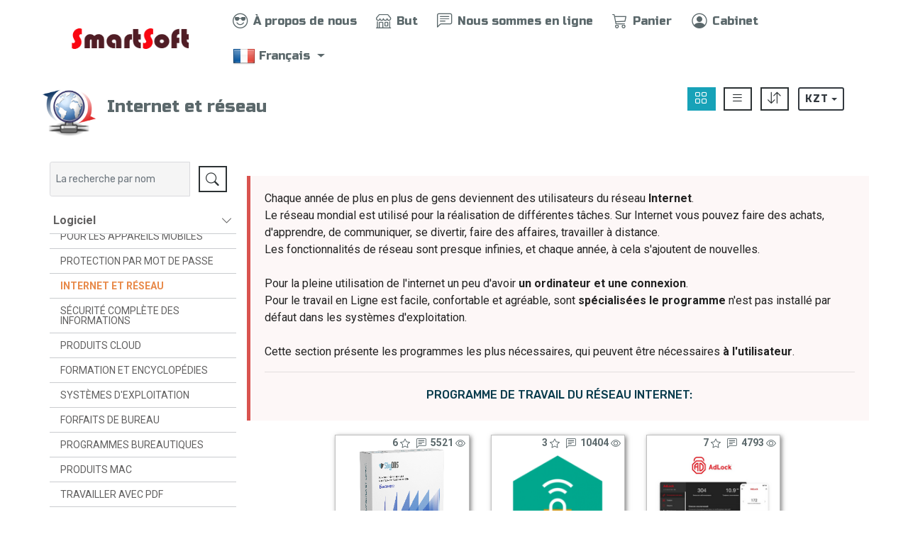

--- FILE ---
content_type: text/html; charset=utf-8
request_url: https://smartsoft.kz/fr/catalog/internet-and-network/
body_size: 15100
content:
<!doctype html>
<html lang="fr">
  <head>  
    <title>Internet et réseau - acheter avec livraison instantanée</title>
    <meta name="description" content="Internet et réseau acheter avec une garantie, au meilleur prix au Kazakhstan dans n&#39;importe quelle ville : Almaty, Astana, Aktau, Aktobe, Atyrau, Karaganda, Kokshetau, Kostanay, Kyzylorda, Pavlodar, Petropavlovsk, Taldykorgan, Taraz, Turkestan, Ouralsk, Ust-Kamenogorsk, Shymkent, Astana ">
    <meta name="robots" content="all"> 
    <meta name="keywords" content="Internet et réseau" />
    <meta http-equiv="Pragma" content="no-cache" />
    <meta name="google" value="notranslate">
<meta charset="UTF-8">
<meta http-equiv="X-UA-Compatible" content="IE=edge,chrome=1">
<meta name="viewport" content="width=device-width, initial-scale=1, minimum-scale=1">
<meta name="author" content="Smart Soft Solutions">
<meta name="HandheldFriendly" content="True">
<meta name="referrer" content="no-referrer-when-downgrade">
<link rel="icon" href="https://smartsoft.kz/favicon.ico" type="image/x-icon">
<link rel="alternate" href="https://smartsoft.kz/ru/catalog/internet-and-network/" hreflang="x-default" />
<link rel="alternate" href="https://smartsoft.kz/kk/catalog/internet-and-network/" hreflang="kk" />
<link rel="alternate" href="https://smartsoft.kz/en/catalog/internet-and-network/" hreflang="en" />
<link rel="alternate" href="https://smartsoft.kz/de/catalog/internet-and-network/" hreflang="de" />
<link rel="alternate" href="https://smartsoft.kz/es/catalog/internet-and-network/" hreflang="es" />
<link rel="alternate" href="https://smartsoft.kz/fr/catalog/internet-and-network/" hreflang="fr" />
<link rel="alternate" href="https://smartsoft.kz/no/catalog/internet-and-network/" hreflang="no" />

<link rel="canonical" href="https://smartsoft.kz/fr/catalog/internet-and-network/">
    <link rel="stylesheet" type="text/css" href="/assets/tether/tether.min.css?v=2024100"> 
<link rel="stylesheet" type="text/css" href="/assets/bootstrap/css/bootstrap.min.css?v=2024100">
<link rel="stylesheet" type="text/css" href="/assets/bootstrap/css/bootstrap-grid.min.css?v=2024100">
<link rel="stylesheet" type="text/css" href="/assets/bootstrap/css/bootstrap-reboot.min.css?v=2024100">
<link rel="stylesheet" type="text/css" href="/assets/dropdown/css/style.css?v=2024100">  
<link rel="stylesheet" type="text/css" href="/assets/theme/css/style.css?v=2024100">
<link rel="stylesheet" type="text/css" href="/assets/mobirise/css/mbr-additional.css?v=2024100">

<link rel="stylesheet" type="text/css" href="/system/css/bootstrap-icons.css?v=2024100">
<link rel="stylesheet" type="text/css" href="/system/css/bundle-style.min.css?v=2024100">
<link rel="stylesheet" type="text/css" href="/system/css/datatables.min.css?v=2024100">
<link rel="stylesheet" type="text/css" href="/system/css/bootstrap-select.min.css">
<link rel="stylesheet" type="text/css" href="/system/css/main.css?v=2024100"> 
    <script type="text/javascript">var LASTERROR = "";</script>
<script src="/system/js/jquery-3.6.0.min.js"></script> 
<script src="/system/js/popper.min.js"></script>
<script src="/system/js/bootstrap.min.js"></script>
<script src="/system/js/bundle-script.js?v=2024100"></script> 
<script src="/system/js/datatables-user.min.js"></script>
<script src="/system/js/bootstrap-select.min.js"></script>
<script src="/system/js/jquery-ui.min.js"></script>

 
<script src="/system/js/localization/messages_fr.js"></script>
<script src="/system/js/localization/colorbox/jquery.colorbox-fr.js"></script>
<script src="/system/js/localization/datepicker/bootstrap-datepicker.fr.js"></script>
<script src="/system/js/localization/select/defaults-fr_FR.min.js"></script>  
<script src="/system/js/main.js?v=2024100"></script> 
<script type="text/javascript"> 
 
  function OrderRecordsetParse(data,DataTable,sort){
    try{
      var DataSet =JSON.parse("["+data+"]",(key, value) => {
        if(key==="paytype"){
          if(value==="paytype-qiwi")value = "Qiwi Terminal";
          else
            if(value==="paytype-cash")value = "En espèces";
          else
            if(value==="paytype-card")value = "Carte bancaire";
          else
            if(value==="paytype-paypal")value = "PayPal";
          else
            if(value==="paytype-bank")value = "Virement bancaire";
          else
            if(value==="paytype-kaspi")value = "Traduction de Kaspi Gold";
          return value;
        }else
          if(key==="state"){
            if(value==="1")value = "N&#39;est pas payé";
            else
              if(value==="2")value = "Payé";
            else
              if(value==="3")value = "Dans le processus de";
            else
              if(value==="4")value = "Accompli";
            else
              if(value==="5")value = "Annulé";
            else
              if(value==="6")value = "Supprimé";
            return value;
          }else 
            if(key==="delivery"){
              if(value==="0"||value==="1"||value===""||value==="&nbsp;")value = "La livraison électronique";
              else
                if(value==="3")value = "Un envoi par la poste";
              else
                if(value==="4")value = "La livraison par le courrier";
              else
                if(value==="2")value = "Ramassage de bureau";
              return value;
            }else  return value;
      });

      if($("*").is('#order-block-total')){
        DrawTotal(DataSet,$('#order-block-total'));
      }
      
      DataTable.clear().rows.add(DataSet).order(sort).columns.adjust().draw(); 
      $("#page-preloader").fadeOut();
    }catch(err)
    {
      DataTable.clear().draw();
      console.log("OrderRecordsetParse:",err.message);
    }
  }

  function UpdateCaption(){

    $(".PayType").each(function(ind){
      if($(this).html()=="paytype-qiwi")$(this).html("Qiwi Terminal");
      else
        if($(this).html()=="paytype-cash")$(this).html("En espèces");
      else
        if($(this).html()=="paytype-card")$(this).html("Carte bancaire");
      else
        if($(this).html()=="paytype-paypal")$(this).html("PayPal");
      else
        if($(this).html()=="paytype-bank")$(this).html("Virement bancaire");
      else
        if($(this).html()=="paytype-kaspi")$(this).html("Traduction de Kaspi Gold");
    });

    $(".Delivery").each(function(ind,obj){
      if($(this).html()=="0")$(this).html("3 à 5 minutes").fadeIn();
      else if($(this).html()=="1")$(this).html("1-3 jours ouvrables").fadeIn();
      else if($(this).html()=="2"||$(this).html()=="3"||$(this).html()=="4")$(this).html("Sur demande").fadeIn();
    });

    $(".OrderDelivery").each(function(ind){
      if($(this).html()=="0"||$(this).html()=="1"||$(this).html()==""||$(this).html()=="&nbsp;")$(this).html("La livraison électronique");
      else
        if($(this).html()==="3")$(this).html("Un envoi par la poste");
      else
        if($(this).html()==="4")$(this).html("La livraison par le courrier");
      else
        if($(this).html()==="2")$(this).html("Ramassage de bureau");
    });

    $(".OrderState").each(function(ind){
      if($(this).html()=="1")$(this).html("N&#39;est pas payé");
      else
        if($(this).html()=="2")$(this).html("Payé");
      else
        if($(this).html()=="3")$(this).html("Dans le processus de");
      else
        if($(this).html()=="4")$(this).html("Accompli");
      else
        if($(this).html()=="5")$(this).html("Annulé");
      else
        if($(this).html()=="6")$(this).html("Supprimé");
    }); 

    $('.rating').each(function () {$(this).rating('rate',$(this).attr('data-value'));});

    $("#page-preloader").fadeOut();
  }

  $(document).ready(function(e) {
    /*1  if("US"!="KZ")$(".kz-crc").css({"display":"inline-flex","min-width":"60px !important"}); */
    /*2*/  if(!navigator.cookieEnabled){  
      $("#main-content").prepend('<div class="alert  bg-red text-white" role="alert"><h2><strong>Erreur</strong>!</h2><h4>Les cookies doivent être pris en charge pour afficher ce site.</h4></div>');
    }
    /*3*/  if(datasite.state=="1")$("#main-content").prepend('<div id="event-message" class="alert bg-success alert-dismissible text-white" role="alert"><h2> <strong>Le catalogue est en cours de mise à jour</strong> ! </h2><h4> Ce processus prend plusieurs minutes. Tant que le processus n&#39;est pas terminé, les informations sur la disponibilité des produits en stock et des prix peuvent ne pas être pertinentes. </h4><button type="button" class="close" data-dismiss="alert" aria-label="Close"><span aria-hidden="true">&times;</span></button></div>');

    bootbox.setLocale("fr","fade");
    $(".SelectDate").datepicker({format: "dd.mm.yyyy", language: "fr",orientation: "bottom", autoclose: true});

    $("body").on("click",".btn-confirm",function(e){
      e.preventDefault();
      var eSelf = $(this);
      var eForm = $(eSelf).parents('form:first');
      var eType = $(eSelf).attr("type");
      var eText = $(this).attr("confirm-text");
      if(typeof eType === "undefined"){
        eType = this.tagName;
        if(typeof eType === "undefined"){
          alert("Unknown item type required: (a,submit,button)!");
          return false;
        }
      }
      eType = eType.toUpperCase();
      bootbox.confirm({ 
        message: '<div class="text-center">' + eText + '</div>',
        title: "Confirmez votre choix",
        callback: function(result){ 
          if(result==true){
            if(eType=="SUBMIT"||eType=="BUTTON")$(eForm).submit();
            else{
              if(eType=="A"){
                var Href = $(eSelf).attr("href");
                var Target = $(eSelf).attr("target");
                if(Href!=="#"){ 
                  if(typeof Target === "undefined")window.location = Href;
                  else window.open(Href,Target); 
                }
              }
            }
            return true;
          }else{
            bootbox.hideAll();
            return false;
          }
        }
      });
    });

    $("#products-content").on("change",".rating", function(e){ 
      e.preventDefault(); 
      var Container = $(this).closest(".card");
      var Rating = $(this).rating('rate');
      $.post("/script-module/user_data",{
        action:"rating_add",
        rating_page:'https://smartsoft.kz/fr/catalog/internet-and-network/',
        rating_value:Rating,
        product_id:'',
      }, function(data){
        if( data != "ok"){
          $('#ErrorMessage div.modal-body').html(data);
          $('#ErrorMessage').fadeIn().modal('show');
        }else{
          $(Container).replaceWith(function() {
            return $('<div class="alert alert-success" role="alert"><h4 class="alert-heading">Merci pour l&#39;appréciation!</h4><hr><p class="display-5">Classement mis à jour.</p></div>').hide().fadeIn().delay(3000).slideUp();
          });
        }
      });
      e.stopPropagation();
    });

    $("#comment_send").on("click", function(e){
      e.preventDefault();
      if($('#comment_form').valid()){  
        let reply_message =$("#comment_parent").val()==""?".media:last":"a[data-comment-id="+$("#comment_parent").val()+"]";
        $.post("/script-module/",{
          action:"comment_add",
          comment_user: $("#comment_user").val(),
          comment_page: $("#comment_page").val(),
          comment_parent: $("#comment_parent").val(),
          comment_text: $("#comment_text").val(),
          product_id: $("#product_id").val(),
          v_code: $("#v_code").val(),
        }, function(data){
          var RezData = JSON.parse(data);
          if( RezData.Rez != "ok"){
            $('#ErrorMessage div.modal-body').html(UnJson(RezData.Data));
            $('#ErrorMessage').fadeIn().modal('show');
          }else{
            if(RezData.Data==""){
              bootbox.alert({
                message:'<div class="text-center"><h4>Votre commentaire apparaîtra sur le site après validation par un modérateur</h4></div>',
                title:"Commentaire envoyé"
              });
            }else{
              $("#comments_list").html(UnJson(RezData.Data));
              scrollToElement(reply_message,80);
              /*if(reply_message!="")scrollToElement("a[data-comment-id="+reply_message+"]",80);
              else scrollToElement(".media:last",80);*/
            }
            $("#v_code,#comment_parent,#comment_text").val('');
          }
        });
      }
    });

    $("body").on("click",".crc-list a",function(e){
      e.preventDefault();
      $.cookie("CRC", $(this).data("crc"), { path: '/', expires: 500}); 
      window.location.reload(true);
    });

    $("body").on("click",".add-to-cart",function(e){
      e.preventDefault();
      let btn = $(this);
      $.post("/script-module/basket",{
        action:"add_item",
        prodid: $(this).data("prodid"),
      }, function(data){
        try{
          let BasketObj =JSON.parse(data);
          $(".basket-count").html(BasketObj.basket_count);
          $(".basket-price").html(BasketObj.basket_price); 

          $(btn).attr("href","https://smartsoft.kz/?page=basket").removeClass("btn-outline-primary").removeClass("add-to-cart").addClass("btn-outline-success");
          $(btn).text("Commander");

          
         /* console.log("basket_count["+BasketObj.basket_count+"] basket_price["+BasketObj.basket_price+"] crc["+BasketObj.crc+"] crc_code["+BasketObj.crc_code+"]");*/
/*
          $.each(BasketObj.items, function (id, item) {
            console.log(id);
            $.each(item, function (name, value) {
              console.log(name+"["+value+"]");
            });
          });
          */
        }catch(err){
          console.log("Basket Add_Item Error:"+err.message+" ["+data+"]");
        }

        /*alert(data);*/
      });

    });

    if($('*').is('#comment_form'))$('#comment_form').validate();

    if(localStorage.getItem("wysiwyg-catalog")!==null)wysiwyg = localStorage.getItem("wysiwyg-catalog");
    UpdateCaption();
  });

</script> 
  </head>
  <body role="document" class="">
    <section class="menu cid-rDD3VJZf04" once="menu" id="menu1-a3">
  <nav class="navbar navbar-expand navbar-expand-lg beta-menu navbar-dropdown align-items-center fixed-top navbar-fixed-top navbar-toggleable-sm "> <!-- transparent -->
    <button class="navbar-toggler navbar-toggler-right" type="button" data-toggle="collapse" data-target="#navbarSupportedContent" aria-controls="navbarSupportedContent" aria-expanded="false" aria-label="Toggle navigation">
      <div class="hamburger">
        <span></span>
        <span></span>
        <span></span>
        <span></span>
      </div>
    </button>
    <div class="menu-logo ">
      <div class="navbar-brand">
        <span class="navbar-logo">
          <a href="https://smartsoft.kz">
            <img src="/assets/images/smartsoftbrand1-254x74.png" alt="Smart Soft Solutions" title=""  style="height: 3.8rem;" >
          </a>
        </span>
      </div>
    </div>

    <div class="collapse navbar-collapse text-info" id="navbarSupportedContent">

      <ul class="navbar-nav nav-dropdown display-4 mobirise-menu" data-app-modern-menu="true">
  
        <div class="navbar-toggleable-sm d-block d-sm-none">
          <div class="btn-group btn-group-sm">
            <li class="nav-item dropdown m-lang-button text-left">
  <a class="nav-link link text-info dropdown-toggle display-4" data-toggle="dropdown-submenu" aria-expanded="false">
    <img class="lang-item-img" alt="Français" src="/system/images/lang/2018W09W10J18X3X5717371.png"  width="32" height="32" >&nbsp;<span class="lang-item-text">Français</span>
  </a>
  <div class="dropdown-menu m-dropdown-lang">
    <a class="dropdown-item" href="/de/catalog/internet-and-network/"><img class="lang-item-img" title="Deutsch" alt="de" src="/system/images/lang/2017W07W09J4X33X5331234.png"  width="32" height="32" >&nbsp;<span class="lang-item-text">Deutsch</span></a><a class="dropdown-item" href="/en/catalog/internet-and-network/"><img class="lang-item-img" title="English" alt="en" src="/system/images/lang/2017W07W11J21X40X3214130.png"  width="32" height="32" >&nbsp;<span class="lang-item-text">English</span></a><a class="dropdown-item" href="/es/catalog/internet-and-network/"><img class="lang-item-img" title="Espanol" alt="es" src="/system/images/lang/2019W10W04J13X25X2711930.png"  width="32" height="32" >&nbsp;<span class="lang-item-text">Espanol</span></a><a class="dropdown-item" href="/kk/catalog/internet-and-network/"><img class="lang-item-img" title="Қазақша" alt="kk" src="/system/images/lang/2017W07W05J0X17X414878.png"  width="32" height="32" >&nbsp;<span class="lang-item-text">Қазақша</span></a><a class="dropdown-item" href="/no/catalog/internet-and-network/"><img class="lang-item-img" title="Norsk" alt="no" src="/system/images/lang/2018W09W10J18X5X2417371.png"  width="32" height="32" >&nbsp;<span class="lang-item-text">Norsk</span></a><a class="dropdown-item" href="/ru/catalog/internet-and-network/"><img class="lang-item-img" title="Русский" alt="ru" src="/system/images/lang/2017W07W05J0X17X3045176.png"  width="32" height="32" >&nbsp;<span class="lang-item-text">Русский</span></a>
  </div>
</li>
          </div>
        </div>
        
         <li class="nav-item"><a class="nav-link text-info" data-toggle="nav-item " href="https://smartsoft.kz/fr/index/"><i class='bi bi-emoji-sunglasses bi-lg'></i><span class="ml-2">À propos de nous</span></a></li><li class="nav-item"><a class="nav-link text-info active" data-toggle="nav-item " href="https://smartsoft.kz/fr/catalog/"><i class='bi bi-shop bi-lg'></i><span class="ml-2">But</span></a></li><li class="nav-item"><a class="nav-link text-info chat-dlg" data-toggle="nav-item" href="#"><span class='icon-group'> <span class='badge badge-pill chat-count blink'></span> <i class='bi bi-chat-left-text bi-lg'></i> </span><span class="ml-2">Nous sommes en ligne</span></a></li><li class="nav-item"><a class="nav-link text-info" data-toggle="nav-item" href="https://smartsoft.kz/fr/basket/"><span class='icon-group'> <span class='badge badge-pill basket-count'></span> <i class='bi bi-cart3 bi-lg'></i> </span><span class="ml-2">Panier</span></a></li><li class="nav-item"><a class="nav-link text-info" data-toggle="nav-item" href="https://smartsoft.kz/fr/cabinet/"><i class='bi bi-person-circle bi-lg'></i><span class="ml-2">Cabinet</span></a></li>
  
        <div class="navbar-toggleable-sm d-none d-sm-block">
          <div class="btn-group btn-group-sm">
            <li class="nav-item dropdown m-lang-button text-left">
  <a class="nav-link link text-info dropdown-toggle display-4" data-toggle="dropdown-submenu" aria-expanded="false">
    <img class="lang-item-img" alt="Français" src="/system/images/lang/2018W09W10J18X3X5717371.png"  width="32" height="32" >&nbsp;<span class="lang-item-text">Français</span>
  </a>
  <div class="dropdown-menu m-dropdown-lang">
    <a class="dropdown-item" href="/de/catalog/internet-and-network/"><img class="lang-item-img" title="Deutsch" alt="de" src="/system/images/lang/2017W07W09J4X33X5331234.png"  width="32" height="32" >&nbsp;<span class="lang-item-text">Deutsch</span></a><a class="dropdown-item" href="/en/catalog/internet-and-network/"><img class="lang-item-img" title="English" alt="en" src="/system/images/lang/2017W07W11J21X40X3214130.png"  width="32" height="32" >&nbsp;<span class="lang-item-text">English</span></a><a class="dropdown-item" href="/es/catalog/internet-and-network/"><img class="lang-item-img" title="Espanol" alt="es" src="/system/images/lang/2019W10W04J13X25X2711930.png"  width="32" height="32" >&nbsp;<span class="lang-item-text">Espanol</span></a><a class="dropdown-item" href="/kk/catalog/internet-and-network/"><img class="lang-item-img" title="Қазақша" alt="kk" src="/system/images/lang/2017W07W05J0X17X414878.png"  width="32" height="32" >&nbsp;<span class="lang-item-text">Қазақша</span></a><a class="dropdown-item" href="/no/catalog/internet-and-network/"><img class="lang-item-img" title="Norsk" alt="no" src="/system/images/lang/2018W09W10J18X5X2417371.png"  width="32" height="32" >&nbsp;<span class="lang-item-text">Norsk</span></a><a class="dropdown-item" href="/ru/catalog/internet-and-network/"><img class="lang-item-img" title="Русский" alt="ru" src="/system/images/lang/2017W07W05J0X17X3045176.png"  width="32" height="32" >&nbsp;<span class="lang-item-text">Русский</span></a>
  </div>
</li>  
          </div>
        </div>


      </ul>

    </div>

  </nav>
</section>

    <div id="main-content" class="container" role="main">

      <div class="row">
        <div class="col-12 my-3 px-0 mx-0 ">

          <div class="card border-0 ">
            <div class="card-body border-top"> 
              <div class="row"> 

                <div class="col-md-6 col-xl-8 d-flex justify-content-start align-items-center px-0">
                  <img src="/images/category/2020W03W11J12X42X1725855.png" alt="Internet et réseau" width="75" height="75" class="rounded" style="min-width: 75px; min-height: 75px;" > 
                  <h1 class=" text-info display-44 ml-3 " >
                    Internet et réseau  
                  </h1>
                </div>
                <div class="col-md-6 col-xl-4 d-none d-md-block " > 
                  <div class="input-group input-group-sm justify-content-end" >
  <select  class="form-control d-none" id="items_count"  >
    <option value="12">12</option>
    <option value="24">24</option>
    <option value="48">48</option>
    <option value="100">100</option>
  </select> 
  <div class="input-group-append "  >
    <button class="btn btn-outline-info template_type d-none d-sm-block " type="button" data-tmpl="product_block" >
      <i class="bi bi-grid bi-lg"></i>
     
    </button>
    <button class="btn btn-outline-info template_type d-none d-sm-block" type="button" data-tmpl="product_line">
     <i class="bi bi-list bi-lg"></i>
      
    </button>
    <button class="btn btn-outline-info d-block  dropdown-toggle-split " data-toggle="dropdown" aria-haspopup="true" aria-expanded="false" id="items_sort" type="button">
      <i class="bi bi-arrow-down-up bi-lg"></i>
    </button>
    <div class="dropdown-menu">
      <a class="dropdown-item sort_price" data-sort="price" href="#">Prix <i class="bi bi-sort-down-alt bi-lg"></i></a>
      <a class="dropdown-item sort_price" data-sort="price desc" href="#">Prix <i class="bi bi-sort-down bi-lg"></i></a>
      <a class="dropdown-item sort_price" data-sort="name" href="#">Le nom de <i class="bi bi-sort-alpha-down bi-lg"></i></a>
      <a class="dropdown-item sort_price" data-sort="name desc" href="#">Le nom de <i class="bi bi-sort-alpha-down-alt bi-lg"></i></a>
    </div>
    <div class="btn-group  btn-group-sm kz-crc" role="group" style="min-width:80px;">
  <a class="btn btn-sm btn-outline-dark display-4 dropdown-toggle" href="#" role="button" id="dropdownMenuLinkCRC" data-toggle="dropdown" aria-haspopup="true" aria-expanded="false">
    KZT 
  </a>
  <div class="dropdown-menu crc-list text-center" aria-labelledby="dropdownMenuLinkCRC">
     <a class="dropdown-item" href="#" data-crc="USD"><span class="crc-item-text">USD</span></a><a class="dropdown-item" href="#" data-crc="RUB"><span class="crc-item-text">RUB</span></a>  
  </div>
</div>
  </div>

</div>
                </div>

              </div>
            </div>
          </div>

        </div>
      </div>

      <div class="row">
        <div class="col-lg-3 col-md-4">
          <div class="input-group input-group-sm mb-3">
  <input id="search_product_name" type="text" class="form-control" placeholder="La recherche par nom" >
  <div class="input-group-append">
    <button class="btn btn-outline-info search_product_button" type="button" ><i class="bi bi-search bi-lg"></i></button>

    <div class="row d-md-none">  

      <div class="btn-group  btn-group-sm kz-crc" role="group" >
        <button class="btn btn-sm btn-outline-dark display-4 dropdown-toggle rounded-0 mr-0" role="button" id="dropdownMenuLinkCRC" data-toggle="dropdown" aria-haspopup="true" aria-expanded="false">
          KZT 
        </button>
        <div class="dropdown-menu crc-list text-center" aria-labelledby="dropdownMenuLinkCRC">
          <a class="dropdown-item" href="#" data-crc="USD"><span class="crc-item-text">USD</span></a><a class="dropdown-item" href="#" data-crc="RUB"><span class="crc-item-text">RUB</span></a>  
        </div>
      </div> 

      <div class="btn-group  btn-group-sm " role="group">
        <button class="btn btn-sm btn-outline-dark display-4 dropdown-toggle-split rounded-0 border-left-0" data-toggle="dropdown" aria-haspopup="true" aria-expanded="false" id="items_sort" type="button">
          <i class="bi bi-arrow-down-up bi-lg"></i>
        </button>
        <div class="dropdown-menu" aria-labelledby="items_sort">
          <a class="dropdown-item sort_price" data-sort="price" href="#">Prix <i class="bi bi-sort-down-alt bi-lg"></i></a>
          <a class="dropdown-item sort_price" data-sort="price desc" href="#">Prix <i class="bi bi-sort-down bi-lg"></i></a>
          <a class="dropdown-item sort_price" data-sort="name" href="#">Le nom de <i class="bi bi-sort-alpha-down bi-lg"></i></a>
          <a class="dropdown-item sort_price" data-sort="name desc" href="#">Le nom de <i class="bi bi-sort-alpha-down-alt bi-lg"></i></a>
        </div>
      </div>

    </div>

  </div>
</div> 

          <div class="sticky-top mb-3 bg-white" style="top:80px; z-index:7;">

            <ul class="menu2 bg-white ">
              <li class="has-sub    "><a class="nohref" href="#" data-navi="software"><span class="menu2-label">Logiciel</span><i class="menu2-indicator bi bi-chevron-right mr-0 ml-auto"></i></a><ul class="" aria-labelledby=""><li class=" "><a class="" href="/fr/catalog/antiviruses/" data-navi="antiviruses"><span class="menu2-label">Antivirus</span></a></li><li class=" "><a class="" href="/fr/catalog/for-mobile-devices/" data-navi="for-mobile-devices"><span class="menu2-label">Pour les appareils mobiles</span></a></li><li class=" "><a class="" href="/fr/catalog/password-protection/" data-navi="password-protection"><span class="menu2-label">Protection par mot de passe</span></a></li><li class=" "><a class="active " href="/fr/catalog/internet-and-network/" data-navi="internet-and-network"><span class="menu2-label">Internet et réseau</span></a></li><li class=" "><a class="" href="/fr/catalog/comprehensive-information-protection/" data-navi="comprehensive-information-protection"><span class="menu2-label">Sécurité complète des informations</span></a></li><li class=" "><a class="" href="/fr/catalog/cloud-products/" data-navi="cloud-products"><span class="menu2-label">Produits cloud</span></a></li><li class=" "><a class="" href="/fr/catalog/training-and-encyclopedias/" data-navi="training-and-encyclopedias"><span class="menu2-label">Formation et encyclopédies</span></a></li><li class=" "><a class="" href="/fr/catalog/operating-systems/" data-navi="operating-systems"><span class="menu2-label">Systèmes d'exploitation</span></a></li><li class=" "><a class="" href="/fr/catalog/office-packages/" data-navi="office-packages"><span class="menu2-label">Forfaits de bureau</span></a></li><li class=" "><a class="" href="/fr/catalog/office-programs/" data-navi="office-programs"><span class="menu2-label">Programmes bureautiques</span></a></li><li class=" "><a class="" href="/fr/catalog/products-for-mac/" data-navi="products-for-mac"><span class="menu2-label">Produits Mac</span></a></li><li class=" "><a class="" href="/fr/catalog/working-with-pdf/" data-navi="working-with-pdf"><span class="menu2-label">Travailler avec PDF</span></a></li><li class=" "><a class="" href="/fr/catalog/entertainment/" data-navi="entertainment"><span class="menu2-label">Divertissement</span></a></li><li class=" "><a class="" href="/fr/catalog/website-development/" data-navi="website-development"><span class="menu2-label">Développement du site web</span></a></li></ul></li>  
            </ul>   

            <ul class="menu2 bg-white">
              <li class="has-sub">
                <a href="#">Fournisseurs <i class="menu2-indicator bi bi-chevron-right mr-0 ml-auto"></i></a>   
                <ul>
                  <li class=""><a href="/fr/vendor/adlock/" class="" data-navi="adlock">AdLock</a></li><li class=""><a href="/fr/vendor/Bitdefender/" class="" data-navi="Bitdefender">Bitdefender</a></li><li class=""><a href="/fr/vendor/dr-web/" class="" data-navi="dr-web">Dr.Web</a></li><li class=""><a href="/fr/vendor/eset/" class="" data-navi="eset">ESET</a></li><li class=""><a href="/fr/vendor/incomedia/" class="" data-navi="incomedia">Incomedia</a></li><li class=""><a href="/fr/vendor/kaspersky-lab/" class="" data-navi="kaspersky-lab">Kaspersky Lab</a></li><li class=""><a href="/fr/vendor/Microsoft/" class="" data-navi="Microsoft">Microsoft</a></li><li class=""><a href="/fr/vendor/MobiSystems/" class="" data-navi="MobiSystems">MobiSystems</a></li><li class=""><a href="/fr/vendor/okko/" class="" data-navi="okko">Okko</a></li><li class=""><a href="/fr/vendor/Pro32/" class="" data-navi="Pro32">Pro32</a></li><li class=""><a href="/fr/vendor/setanta-sports/" class="" data-navi="setanta-sports">Setanta Sports</a></li><li class=""><a href="/fr/vendor/SkyDNS/" class="" data-navi="SkyDNS">SkyDNS</a></li><li class=""><a href="/fr/vendor/wikium/" class="" data-navi="wikium">WIKIUM</a></li><li class=""><a href="/fr/vendor/kroha/" class="" data-navi="kroha">КРОХА</a></li> 
                </ul>
              </li>
            </ul>

            <ul class="menu2">
              <li class="">
                <a target="blank" href="/?page=info">Paiement et livraison</a>
              </li>
            </ul>
                      
          </div>
                              
        </div>
        <div class="col-lg-9 col-md-8 fade-in-load">

          <div class="row">
            <div class=" bs-callout bs-callout-danger">
              <div>Chaque année de plus en plus de gens deviennent des utilisateurs du réseau <strong>Internet</strong>.</div>
Le réseau mondial est utilisé pour la réalisation de différentes tâches. Sur Internet vous pouvez faire des achats, d'apprendre, de communiquer, se divertir, faire des affaires, travailler à distance.<br> 
<div>Les fonctionnalités de réseau sont presque infinies, et chaque année, à cela s'ajoutent de nouvelles.</div><br> 
<div>Pour la pleine utilisation de l'internet un peu d'avoir <strong>un ordinateur et une connexion</strong>.</div> 
<div>Pour le travail en Ligne est facile, confortable et agréable, sont <strong>spécialisées le programme</strong> n'est pas installé par défaut dans les systèmes d'exploitation.</div> <br>
<div>Cette section présente les programmes les plus nécessaires, qui peuvent être nécessaires <strong>à l'utilisateur</strong>.</div>

<hr>
<div class="row justify-content-center mb-0 pt-2 ">
 <h2 class="text-center text-secondary display-7 text-uppercase">
 Programme de travail du réseau Internet:
 </h2>
</div>
            </div>
          </div> 

          <div id="products-content" class="row  justify-content-center align-items-center">
            <div class="col-sm-6 col-md-6 col-lg-4 col-xl-3" > 
  <div class="product-block-item" >
    <div class="product-block-views text-info">
      6&nbsp;<i class="bi bi-star" aria-hidden="true"></i>&nbsp;
      &nbsp;<i class="bi bi-chat-left-text" aria-hidden="true"></i>&nbsp; 
      5521&nbsp;<i class="bi bi-eye" aria-hidden="true"></i>
    </div>

    <a href="https://smartsoft.kz/fr/catalog/internet-and-network/skydns-biznes/" >
      <div class="product-block-image ">
        <img itemprop="image" src="https://smartsoft.kz/users/admin/2023W04W29J9X16X2032886.png" data-id="7183" data-sort="0" alt="Entreprise SkyDNS" title="Entreprise SkyDNS">
        
      </div>
    </a>

    <div class="product-block-title-wrapper">
      <h3 class="product-block-title ">
        <a href="https://smartsoft.kz/fr/catalog/internet-and-network/skydns-biznes/">Entreprise SkyDNS</a>
      </h3>
    </div>

    <div class="product-block-rating">
      <input type="hidden" class="rating" data-filled="bi bi-lg bi-star-fill" data-empty="bi bi-lg bi-star" disabled data-value="5.00"/>
    </div>

    <div class="product-block-price text-info">
      <span>de</span>
      <span class="price-value color-price"> 136677</span>
      <span> ₸</span>
    </div>

    <div class="product-block-oldprice old-price text-danger">
      
    </div>

  </div>
</div><div class="col-sm-6 col-md-6 col-lg-4 col-xl-3" > 
  <div class="product-block-item" >
    <div class="product-block-views text-info">
      3&nbsp;<i class="bi bi-star" aria-hidden="true"></i>&nbsp;
      &nbsp;<i class="bi bi-chat-left-text" aria-hidden="true"></i>&nbsp; 
      10404&nbsp;<i class="bi bi-eye" aria-hidden="true"></i>
    </div>

    <a href="https://smartsoft.kz/fr/catalog/internet-and-network/kaspersky-secure-connection/" >
      <div class="product-block-image ">
        <img itemprop="image" src="https://smartsoft.kz/images/product/kaspersky-lab-prezinta-un-serviciu-vpn-pentru-mac-uri-si-pc-uri-small.png" data-id="3906" data-sort="0" alt="Connexion sécurisée Kaspersky" title="Connexion sécurisée Kaspersky">
        
      </div>
    </a>

    <div class="product-block-title-wrapper">
      <h3 class="product-block-title ">
        <a href="https://smartsoft.kz/fr/catalog/internet-and-network/kaspersky-secure-connection/">Connexion sécurisée Kaspersky</a>
      </h3>
    </div>

    <div class="product-block-rating">
      <input type="hidden" class="rating" data-filled="bi bi-lg bi-star-fill" data-empty="bi bi-lg bi-star" disabled data-value="1.00"/>
    </div>

    <div class="product-block-price text-info">
      <span>de</span>
      <span class="price-value color-price"> 10549</span>
      <span> ₸</span>
    </div>

    <div class="product-block-oldprice old-price text-danger">
      
    </div>

  </div>
</div><div class="col-sm-6 col-md-6 col-lg-4 col-xl-3" > 
  <div class="product-block-item" >
    <div class="product-block-views text-info">
      7&nbsp;<i class="bi bi-star" aria-hidden="true"></i>&nbsp;
      &nbsp;<i class="bi bi-chat-left-text" aria-hidden="true"></i>&nbsp; 
      4793&nbsp;<i class="bi bi-eye" aria-hidden="true"></i>
    </div>

    <a href="https://smartsoft.kz/fr/catalog/internet-and-network/adlock-multi-device/" >
      <div class="product-block-image ">
        <img itemprop="image" src="https://smartsoft.kz/images/product/089d4791-a33d-4b0c-844d-8c4f74b318b9-small.png" data-id="7189" data-sort="0" alt="AdLock multi-appareil" title="AdLock multi-appareil">
        
      </div>
    </a>

    <div class="product-block-title-wrapper">
      <h3 class="product-block-title ">
        <a href="https://smartsoft.kz/fr/catalog/internet-and-network/adlock-multi-device/">AdLock multi-appareil</a>
      </h3>
    </div>

    <div class="product-block-rating">
      <input type="hidden" class="rating" data-filled="bi bi-lg bi-star-fill" data-empty="bi bi-lg bi-star" disabled data-value="2.00"/>
    </div>

    <div class="product-block-price text-info">
      <span></span>
      <span class="price-value color-price"> 2166</span>
      <span> ₸</span>
    </div>

    <div class="product-block-oldprice old-price text-danger">
      
    </div>

  </div>
</div>  
          </div>

          <div class="row bg-white">
            <div class="col-md-12 mt-3" id="comments"> 
  <div class="card border-top">
    <div class="card-header bg-sm-header py-3 rounded-0 display-44 text-secondary ">
      <h4 class="my-0"> Commentaires  </h4>
    </div>
    <div class="card-body row table-responsive-sm">
      <div class="card-body px-0" id="comments_list"><div class="text-center">
<h4 class="card-title py-3 mbr-fonts-style display-5">Pas encore de commentaires. </h4>
</div></div>
    </div>
  </div>
</div> 
            <div class="col-md-12 mt-3"> 
  <div id="comment_card" class="card border-top">
    <div class="card-header bg-sm-header rounded-0 display-44 text-secondary py-3">
      <h4 class="my-0">Ajouter un commentaire</h4>
    </div>
    <div class="card-body">
      <form id="comment_form" >

        <div class="form-group row">
          <label for="first_name" class="form-control-label mbr-fonts-style display-7">Votre nom<span class="text-danger">*</span></label>
          <input type="text" name="comment_user" id="comment_user" required value=""  minlength="3"   maxlength="20"  class="form-control">
        </div>

        <div class="form-group row"> 
          <label for="comment_text" class="form-control-label mbr-fonts-style display-7">Le texte du message<span class="text-danger">*</span></label>
          <textarea class="form-control" id="comment_text" required style="width:100%;" maxlength="1000"></textarea>
        </div>
      
        <div class="row ">
  <div class="col-md-9 text-right">
    <a href="" onclick="document.images.captcha.src = 'https://smartsoft.kz/script-module/captcha?r='+Math.random();return false;" 
       data-toggle="popover" data-placement="top" data-content="Cliquez si vous ne voyez pas le code!" >
      <img id="captcha" alt="verification code" class="my-4" width="160px;" height="40px;" src="https://smartsoft.kz/script-module/captcha" />
    </a>
  </div>
  <div class="col-md-3 px-0">
    <input type="text" placeholder="Entrez le code sur l&#39;image"  name="v_code" required="true" class="form-control my-3" id="v_code" >
  </div>
</div>

        <input type="hidden" id="comment_parent" name="comment_parent" value="">
        <input type="hidden" id="product_id" name="product_id" value="">
        <input type="hidden" id="comment_page" name="comment_page" value="https://smartsoft.kz/fr/catalog/internet-and-network/">
        
      </form> 
    </div>

    <div class="card-footer clearfix single-item-footer">

      <div class="float-right">  
        <span class="form-group">
          <a href="#" class="btn btn-outline-secondary display-4" id="comment_send">Envoyer</a>   
        </span>
      </div>
    </div>

  </div>
</div> 
          </div>

        </div>
      </div>


    </div>

    <section class="cid-qUfIpxZJKf" id="footer1-g">
  
  <div class="container">
    <div class="media-container-row row content text-white">
      <div class="col-12 col-md-3 ">
        <div class="mt-0 pt-0">
  <a href="https://smartsoft.kz">
    <img src="https://smartsoft.kz/system/images/LogoTransparentRed.png" width="180" height="33" alt="ИП &quot;Smart Soft Solutions&quot;" title="">
  </a>
</div> 
        <p class="font-italic mt-3">
  <small>
    <i class="bi bi-exclamation-triangle bi-lg bi-fw  text-warning pr-2" aria-hidden="true"></i>
    Contenu du site Web traduit à l&#39;aide de l&#39;API Google Translate
  </small>
</p>
      </div>
      <div class="col-12 col-md-3 mbr-fonts-style display-7">
        <h5 class="pb-3">
          Adresse
        </h5>
        <p class="mbr-text">
          République du Kazakhstan, 050023, ville d&#39;Almaty, rue Isinaliev 6
        </p>
      </div>
      <div class="col-12 col-md-3 mbr-fonts-style display-7 pr-0">
        <h5 class="pb-3">
          Contacts
        </h5>
        <p class="mbr-text"> 
          &nbsp;<a href="mailto:manager@smartsoft.kz" class="text-white">manager@smartsoft.kz</a>  &nbsp; <a style="color:#25D366;" href="https://wa.me/+77772285244" target="_blank"><i class="bi bi-lg bi-whatsapp"></i></a><br>         
          &nbsp;<a href="tel:+7(777)228-52-44" class="text-white">+7(777)228-52-44</a>   
        </p>
      </div>
      <div class="col-12 col-md-3 mbr-fonts-style display-7">
        <h5 class="pb-3">
          Les liens
        </h5>
        <p class="mbr-text">
          <a class="text-white" target="_blank" href="http://1c.smartsoft.kz">Tout pour 1S</a>
          <br><a class="text-white" target="_blank" href="http://cashbox.smartsoft.kz">Électronique caissiers</a>
          <br><a class="text-white" target="_blank" href="https://fids.indexpro.kz">FIDS IndexPRO</a> 
        </p>
      </div>
    </div>
    <div class="footer-lower">
      <div class="media-container-row">
        <div class="col-sm-12">
          <hr>
        </div>
      </div>
      <div class="media-container-row mbr-white">
        <div class="col-sm-6 copyright">
          <p class="mbr-text mbr-fonts-style display-7">
            21.01.2026&nbsp;&copy;&nbsp;ИП &quot;Smart Soft Solutions&quot; 
            <span class="LiveInternet"></span>
<!--LiveInternet counter--><script async type="text/javascript">
  $(".LiveInternet").html('<a href="//www.liveinternet.ru/click" '+
                          'target="_blank" rel="nofollow noopener"><img src="//counter.yadro.ru/hit?t50.5;r'+
                          escape(document.referrer)+((typeof(screen)=='undefined')?'':
                                                     ';s'+screen.width+'*'+screen.height+'*'+(screen.colorDepth?
                                                                                              screen.colorDepth:screen.pixelDepth))+';u'+escape(document.URL)+
                          ';h'+escape(document.title.substring(0,150))+';'+Math.random()+
                          '" alt="" title="LiveInternet" '+
                          'border="0" width="20" height="20"><\/a>');
</script><!--/LiveInternet-->
          </p>
          <p class="mbr-text mbr-fonts-style text-sm">
          <span id="expire_time"></span>
          </p>
        </div>
        <div class="col-md-6">

        </div>
      </div>
    </div>
  </div>
</section>

 

    <script  src="/assets/viewportchecker/jquery.viewportchecker.js"></script>
<script  src="/assets/dropdown/js/script.min.js"></script>
<script  src="/assets/touchswipe/jquery.touch-swipe.min.js"></script> 
<script  src="/assets/parallax/jarallax.min.js"></script>

<script type="text/javascript"> 
  $(document).ready(function(){
    $('.mbr-parallax-background').jarallax({speed: 0.6});
  });
</script> 
    <!-- Google tag (gtag.js) -->
<script async src="https://www.googletagmanager.com/gtag/js?id=AW-940775594">
</script>
<script>
  window.dataLayer = window.dataLayer || [];
  function gtag(){dataLayer.push(arguments);}
  gtag('js', new Date());

  gtag('config', 'AW-940775594');
</script>

<!-- Event snippet for кнопка ЧАТ conversion page
In your html page, add the snippet and call gtag_report_conversion when someone clicks on the chosen link or button. -->
<script>
  function chat_report_conversion(url) {
    var callback = function () {
      if (typeof(url) != 'undefined') {
        console.log("chat_report_conversion ["+url+"]");
        /*window.location = url;*/
      }
    };
    gtag('event', 'conversion', {
      'send_to': 'AW-940775594/h86VCNems5IBEKqxzMAD',
      'event_callback': callback
    });
    return false;
  }

  function add_to_cart_report_conversion(url) {
    var callback = function () {
      if (typeof(url) != 'undefined') {
        console.log("add_to_cart_report_conversion ["+url+"]");
        /*window.location = url;*/
      }
    };
    gtag('event', 'conversion', {
      'send_to': 'AW-940775594/y7CbCMyMs5IBEKqxzMAD',
      'event_callback': callback
    });
    return false;
  }

  function create_order_report_conversion(url) {
    var callback = function () {
      if (typeof(url) != 'undefined') {
        console.log("create_order_report_conversion ["+url+"]");
        /*window.location = url;*/
      }
    };
    gtag('event', 'conversion', {
      'send_to': 'AW-940775594/FPWVCOKj1MMCEKqxzMAD',
      'transaction_id': 'BC0FAAD19ABF88A4E8AAA9D6A258D5F1CE7ECC3665333',
      'event_callback': callback
    });
    return false;
  }
</script>

<script type="text/javascript"> 
  $(document).ready(function(){
    $("body").on("click",".chat-dlg",function(e){
      chat_report_conversion("https://smartsoft.kz/fr/catalog/internet-and-network/");
    });
    $("body").on("click",".add-to-cart",function(e){
      add_to_cart_report_conversion($(this).data("produrl"));
    });
    $("body").on("click","#create-order-btn",function(e){
      create_order_report_conversion("https://smartsoft.kz/fr/catalog/internet-and-network/"); 
    });
  });
</script>
<!-- Yandex.Metrika counter -->
<script async type="text/javascript" >
    (function (d, w, c) {
        (w[c] = w[c] || []).push(function() {
            try {
                w.yaCounter40224909 = new Ya.Metrika({
                    id:40224909,
                    clickmap:true,
                    trackLinks:true,
                    accurateTrackBounce:true,
                    webvisor:true
                });
            } catch(e) { }
        });

        var n = d.getElementsByTagName("script")[0],
            s = d.createElement("script"),
            f = function () { n.parentNode.insertBefore(s, n); };
        s.type = "text/javascript";
        s.async = true;
        s.src = "https://mc.yandex.ru/metrika/watch.js";

        if (w.opera == "[object Opera]") {
            d.addEventListener("DOMContentLoaded", f, false);
        } else { f(); }
    })(document, window, "yandex_metrika_callbacks");
</script>
<noscript><div><img src="https://mc.yandex.ru/watch/40224909" style="position:absolute; left:-9999px;" alt="" /></div></noscript>
<!-- /Yandex.Metrika counter -->
 
    <div id="ErrorMessage" class="modal fade" role="dialog" >
  <div class="modal-dialog modal-dialog-centered" role="document">
    <div class="modal-content">
      <div class="modal-header bg-danger text-white">
        <h4 class="modal-title ">Erreur de traitement de la requête</h4>
        <button type="button" class="close text-danger" data-dismiss="modal" aria-hidden="true">&times;</button>
      </div>
      <h4><div class="modal-body text-center"></div></h4>
      <div class="modal-footer justify-content-center">
        <a class="btn btn-outline-danger display-4" data-dismiss="modal" href="">Fermer</a>
      </div>
    </div>
  </div>
</div>
<div class="modal fade" id="AjaxForm">
  <div class="modal-dialog modal-dialog-centered">
    <div class="modal-content">
      <div class="modal-body">
        <div id="AjaxFormBody">
        </div>
      </div>  
    </div>  
  </div>
</div>
<div id="myModal" class="modal fade" >
  <div class="modal-dialog modal-dialog-centered modal-lg">
    <div class="modal-content">
      <div class="modal-header bg-primary text-white">
        <h4 class="modal-title" id="myModalTitle">Modal Title</h4>
        <button type="button" class="close" data-dismiss="modal" aria-hidden="true">&times;</button>
      </div>
      <div id="myModalBody" class="modal-body text-center">
      </div>
      <div class="modal-footer justify-content-center">
          <button type="button" class="btn btn-outline-primary display-4" data-dismiss="modal">Fermer</button>
      </div>
    </div>
  </div>
</div>
<div id="chatModal" class="modal fade" role="dialog" aria-labelledby="Chat" aria-hidden="true">
  <div class="modal-dialog modal-dialog-centered">
    <div class="modal-content">
      <div class="modal-header bg-success text-white">
        <h4 class="modal-title" id="chatModalTitle">Discuter avec le manager</h4>
        <button type="button" class="close text-danger" data-dismiss="modal" aria-hidden="true">&times;</button>
      </div>
      
      <div class="chat-input">
        <textarea id="chat-message"  class="form-control" required minlength="5" maxlength="255" placeholder="Saisissez le texte du message et appuyez sur Entrée" rows="3"></textarea>
      </div>
      <div id="chatModalBody" class="modal-body">
        <div class="chat-container">
          <div id="chat-data"></div>
        </div>
      </div>
      <div class="modal-footer justify-content-center">
        <a id="chat-hide" href="#" class="btn  btn-outline-secondary display-4" data-dismiss="modal">Fermer</a> 
      </div>
    </div>
  </div>
</div>
<span id="sound_play"></span>

<script type="text/javascript">
  var chatIntervalID;

  $(document).ready(function() { 
    $("#chatModal").on("show.bs.modal", function() {
      $(".chat-count,.btn-chat-circle").hide();
      chatevent('view_chat','','#chat-data',chatobj,"html");
      chatIntervalID = setInterval(function(){chatevent('view_chat','','#chat-data',chatobj,"html");}, 3000);
    });
    $("#chatModal").on("hide.bs.modal", function() {
      clearInterval(chatIntervalID);
      $(".chat-count,.btn-chat-circle").hide();
    });
    $("#chat-message").keyup(function(e){
      if(((e.keyCode || e.which) == 13) && $('#chat-message').val().trim().length>0){ 
        if($("#chat-message").val()!=''){chatevent('add_message','#chat-message','#chat-data',chatobj,"html");}
      }
    });

    $(".chat-container").change(function(e){
      $(".chat-user").each(function(){
        if($(this).html()=="Guest")$(this).html("Invité");
      });
    });

  });
</script>



<div id="InfoMessage" class="modal fade" >
  <div class="modal-dialog modal-dialog-centered">
    <div class="modal-content">
      <div class="modal-header bg-info text-white">
        <h4 class="modal-title">Message</h4>
        <button type="button" class="close" data-dismiss="modal" aria-hidden="true">&times;</button>
      </div>
      <h4><div class="modal-body text-center"></div></h4>
      <div class="modal-footer justify-content-center">
        <a class="btn btn-outline-success display-4" data-dismiss="modal" href="">Fermer</a>
      </div>
    </div>
  </div>
</div>
<style type="text/css">
  
  .btn-chat-circle a{
    background-color: #00CC78;
    color:#F3EFEF;
    background: -webkit-radial-gradient(60px 60px, circle, #060606, #00CC78 );
background: -moz-radial-gradient(60px 60px, circle, #060606, #00CC78); 
background: radial-gradient(60px 60px, circle,#060606, #00CC78);
  }
  .btn-chat-circle a:hover{
    color:#F7DA29;
    background:#EF5A37;
    background: -webkit-radial-gradient(60px 60px, circle, #060606, #00CC78 );
background: -moz-radial-gradient(60px 60px, circle, #060606, #00CC78); 
background: radial-gradient(60px 60px, circle,#060606, #00CC78);
  }
  .btn-chat-circle:after,
.btn-chat-circle:before{
  -webkit-animation: pulse 2s infinite ease-in-out;
  animation: pulse 2s infinite ease-in-out;
}
.btn-chat-circle:before {
  background-color: #00CC78;
  -webkit-animation-delay: .6s;
  animation-delay: .6s;
}
.btn-chat-circle:after{
  background-color: #00CC78;
  -webkit-animation-delay: .2s;
  animation-delay: .2s;
}
  
  
</style>  
<div class="btn-chat-circle" >
 <a class="chat-dlg" href="#" >
   <i class="bi bi-chat-text bi-3x my-1" aria-hidden="true"></i>
  </a>
</div>
    
  </body>
</html>

--- FILE ---
content_type: text/css
request_url: https://smartsoft.kz/assets/theme/css/style.css?v=2024100
body_size: 2704
content:
/*!
 * Mobirise v4 theme (https://mobirise.com/)
 * Copyright 2017 Mobirise
 */
section {
  background-color: #eeeeee; }

section,
.container,
.container-fluid {
  position: relative;
  word-wrap: break-word; }

a.mbr-iconfont:hover {
  text-decoration: none; }

.article .lead p, .article .lead ul, .article .lead ol, .article .lead pre, .article .lead blockquote {
  margin-bottom: 0; }

a {
  font-style: normal;
  font-weight: 400;
  cursor: pointer; }
  a, a:hover {
    text-decoration: none; }

figure {
  margin-bottom: 0; }

body {
  color: #232323; }

h1, h2, h3, h4, h5, h6,
.h1, .h2, .h3, .h4, .h5, .h6,
.display-1, .display-2, .display-3, .display-4 {
  line-height: 1;
  word-break: break-word;
  word-wrap: break-word; }

b, strong {
  font-weight: bold; }

blockquote {
  padding: 10px 0 10px 20px;
  position: relative;
  border-left: 2px solid;
  border-color: #ff3366; }

input:-webkit-autofill, input:-webkit-autofill:hover, input:-webkit-autofill:focus, input:-webkit-autofill:active {
  transition-delay: 9999s;
  transition-property: background-color, color; }

textarea[type="hidden"] {
  display: none; }

body {
  position: relative; }

section {
  background-position: 50% 50%;
  background-repeat: no-repeat;
  background-size: cover; }
  section .mbr-background-video,
  section .mbr-background-video-preview {
    position: absolute;
    bottom: 0;
    left: 0;
    right: 0;
    top: 0; }

.hidden {
  visibility: hidden; }

.mbr-z-index20 {
  z-index: 20; }

/*! Base colors */
.mbr-white {
  color: #ffffff; }

.mbr-black {
  color: #000000; }

.mbr-bg-white {
  background-color: #ffffff; }

.mbr-bg-black {
  background-color: #000000; }

/*! Text-aligns */
.align-left {
  text-align: left; }

.align-center {
  text-align: center; }

.align-right {
  text-align: right; }

@media (max-width: 767px) {
  .align-left, .align-center, .align-right, .mbr-section-btn, .mbr-section-title {
    text-align: center; } }
/*! Font-weight  */
.mbr-light {
  font-weight: 300; }

.mbr-regular {
  font-weight: 400; }

.mbr-semibold {
  font-weight: 500; }

.mbr-bold {
  font-weight: 700; }

/*! Media  */
.media-size-item {
  -webkit-flex: 1 1 auto;
  -moz-flex: 1 1 auto;
  -ms-flex: 1 1 auto;
  -o-flex: 1 1 auto;
  flex: 1 1 auto; }

.media-content {
  -webkit-flex-basis: 100%;
  flex-basis: 100%; }

.media-container-row {
  display: -ms-flexbox;
  display: -webkit-flex;
  display: flex;
  -webkit-flex-direction: row;
  -ms-flex-direction: row;
  flex-direction: row;
  -webkit-flex-wrap: wrap;
  -ms-flex-wrap: wrap;
  flex-wrap: wrap;
  -webkit-justify-content: center;
  -ms-flex-pack: center;
  justify-content: center;
  -webkit-align-content: center;
  -ms-flex-line-pack: center;
  align-content: center;
  -webkit-align-items: start;
  -ms-flex-align: start;
  align-items: start; }
  .media-container-row .media-size-item {
    width: 400px; }

.media-container-column {
  display: -ms-flexbox;
  display: -webkit-flex;
  display: flex;
  -webkit-flex-direction: column;
  -ms-flex-direction: column;
  flex-direction: column;
  -webkit-flex-wrap: wrap;
  -ms-flex-wrap: wrap;
  flex-wrap: wrap;
  -webkit-justify-content: center;
  -ms-flex-pack: center;
  justify-content: center;
  -webkit-align-content: center;
  -ms-flex-line-pack: center;
  align-content: center;
  -webkit-align-items: stretch;
  -ms-flex-align: stretch;
  align-items: stretch; }
  .media-container-column > * {
    width: 100%; }

@media (min-width: 992px) {
  .media-container-row {
    -webkit-flex-wrap: nowrap;
    -ms-flex-wrap: nowrap;
    flex-wrap: nowrap; } }
figure {
  overflow: hidden; }

figure[mbr-media-size] {
  transition: width 0.1s; }

.mbr-figure img, .mbr-figure iframe {
  display: block;
  width: 100%; }

.card {
  background-color: transparent;
  border: none; }

.card-img {
  text-align: center;
  flex-shrink: 0; }

.media {
  max-width: 100%;
  margin: 0 auto; }

.mbr-figure {
  -ms-flex-item-align: center;
  -ms-grid-row-align: center;
  -webkit-align-self: center;
  align-self: center; }

.media-container > div {
  max-width: 100%; }

.mbr-figure img, .card-img img {
  width: 100%; }

@media (max-width: 991px) {
  .media-size-item {
    width: auto !important; }

  .media {
    width: auto; }

  .mbr-figure {
    width: 100% !important; } }
/*! Buttons */
.mbr-section-btn {
  margin-left: -.25rem;
  margin-right: -.25rem;
  font-size: 0; }

nav .mbr-section-btn {
  margin-left: 0rem;
  margin-right: 0rem; }

/*! Btn icon margin */
.btn .mbr-iconfont, .btn.btn-sm .mbr-iconfont {
  cursor: pointer;
  margin-right: 0.5rem; }

.btn.btn-md .mbr-iconfont, .btn.btn-md .mbr-iconfont {
  margin-right: 0.8rem; }

.mbr-regular {
  font-weight: 400; }

.mbr-semibold {
  font-weight: 500; }

.mbr-bold {
  font-weight: 700; }

[type="submit"] {
  -webkit-appearance: none; }

/*! Full-screen */
.mbr-fullscreen .mbr-overlay {
  min-height: 100vh; }

.mbr-fullscreen {
  display: flex;
  display: -webkit-flex;
  display: -moz-flex;
  display: -ms-flex;
  display: -o-flex;
  align-items: center;
  -webkit-align-items: center;
  min-height: 100vh;
  padding-top: 3rem;
  padding-bottom: 3rem; }

/*! Map */
.map {
  height: 25rem;
  position: relative; }
  .map iframe {
    width: 100%;
    height: 100%; }

/* Form */
.form-asterisk {
  font-family: initial;
  position: absolute;
  top: -2px;
  font-weight: normal; }

/*! Scroll to top arrow */
.mbr-arrow-up {
  bottom: 25px;
  right: 90px;
  position: fixed;
  text-align: right;
  z-index: 5000;
  color: #ffffff;
  font-size: 32px;
  transform: rotate(180deg);
  -webkit-transform: rotate(180deg); }

.mbr-arrow-up a {
  background: rgba(0, 0, 0, 0.2);
  border-radius: 3px;
  color: #fff;
  display: inline-block;
  height: 60px;
  width: 60px;
  outline-style: none !important;
  position: relative;
  text-decoration: none;
  transition: all .3s ease-in-out;
  cursor: pointer;
  text-align: center; }
  .mbr-arrow-up a:hover {
    background-color: rgba(0, 0, 0, 0.4); }
  .mbr-arrow-up a i {
    line-height: 60px; }

.mbr-arrow-up-icon {
  display: block;
  color: #fff; }

.mbr-arrow-up-icon::before {
  content: "\203a";
  display: inline-block;
  font-family: serif;
  font-size: 32px;
  line-height: 1;
  font-style: normal;
  position: relative;
  top: 6px;
  left: -4px;
  -webkit-transform: rotate(-90deg);
  transform: rotate(-90deg); }

/*! Arrow Down */
.mbr-arrow {
  position: absolute;
  bottom: 45px;
  left: 50%;
  width: 60px;
  height: 60px;
  cursor: pointer;
  background-color: rgba(80, 80, 80, 0.5);
  border-radius: 50%;
  -webkit-transform: translateX(-50%);
  transform: translateX(-50%); }
  .mbr-arrow > a {
    display: inline-block;
    text-decoration: none;
    outline-style: none;
    -webkit-animation: arrowdown 1.7s ease-in-out infinite;
    animation: arrowdown 1.7s ease-in-out infinite; }
    .mbr-arrow > a > i {
      position: absolute;
      top: -2px;
      left: 15px;
      font-size: 2rem; }

@keyframes arrowdown {
  0% {
    transform: translateY(0px);
    -webkit-transform: translateY(0px); }
  50% {
    transform: translateY(-5px);
    -webkit-transform: translateY(-5px); }
  100% {
    transform: translateY(0px);
    -webkit-transform: translateY(0px); } }
@-webkit-keyframes arrowdown {
  0% {
    transform: translateY(0px);
    -webkit-transform: translateY(0px); }
  50% {
    transform: translateY(-5px);
    -webkit-transform: translateY(-5px); }
  100% {
    transform: translateY(0px);
    -webkit-transform: translateY(0px); } }
@media (max-width: 500px) {
  .mbr-arrow-up {
    left: 50%;
    right: auto;
    transform: translateX(-50%) rotate(180deg);
    -webkit-transform: translateX(-50%) rotate(180deg); } }
/*Gradients animation*/
@keyframes gradient-animation {
  from {
    background-position: 0% 100%;
    animation-timing-function: ease-in-out; }
  to {
    background-position: 100% 0%;
    animation-timing-function: ease-in-out; } }
@-webkit-keyframes gradient-animation {
  from {
    background-position: 0% 100%;
    animation-timing-function: ease-in-out; }
  to {
    background-position: 100% 0%;
    animation-timing-function: ease-in-out; } }
.bg-gradient {
  background-size: 200% 200%;
  animation: gradient-animation 5s infinite alternate;
  -webkit-animation: gradient-animation 5s infinite alternate; }

.menu .navbar-brand {
  display: -webkit-flex; }
  .menu .navbar-brand span {
    display: flex;
    display: -webkit-flex; }
  .menu .navbar-brand .navbar-caption-wrap {
    display: -webkit-flex; }
  .menu .navbar-brand .navbar-logo img {
    display: -webkit-flex; }
@media (min-width: 768px) and (max-width: 991px) {
  .menu .navbar-toggleable-sm .navbar-nav {
    display: -webkit-box;
    display: -webkit-flex;
    display: -ms-flexbox; } }
@media (min-width: 992px) {
  .menu .navbar-nav.nav-dropdown {
    display: -webkit-flex; }
  .menu .navbar-toggleable-sm .navbar-collapse {
    display: -webkit-flex !important; } }


.engine {
	position: absolute;
	text-indent: -2400px;
	text-align: center;
	padding: 0;
	top: 0;
	left: -2400px;
}

.display-44 {
    font-family: 'Russo One', sans-serif;
    font-size: 1.5rem;
}

--- FILE ---
content_type: text/css
request_url: https://smartsoft.kz/assets/mobirise/css/mbr-additional.css?v=2024100
body_size: 38675
content:
@import url(https://fonts.googleapis.com/css?family=Rubik:300,300i,400,400i,500,500i,700,700i,900,900i);
@import url(https://fonts.googleapis.com/css?family=Russo+One:400);
@import url(https://fonts.googleapis.com/css?family=Roboto:100,100i,300,300i,400,400i,500,500i,700,700i,900,900i);





body {
  font-style: normal;
  line-height: 1.5;
}
.mbr-section-title {
  font-style: normal;
  line-height: 1.2;
}
.mbr-section-subtitle {
  line-height: 1.3;
}
.mbr-text {
  font-style: normal;
  line-height: 1.6;
}
.display-1 {
  font-family: 'Rubik', sans-serif;
  font-size: 2.8rem;
}
.display-1 > .mbr-iconfont {
  font-size: 4.48rem;
}
.display-2 {
  font-family: 'Russo One', sans-serif;
  font-size: 2.4rem;
}
.display-2 > .mbr-iconfont {
  font-size: 3.84rem;
}
.display-4 {
  font-family: 'Russo One', sans-serif;
  font-size: 1rem;
}
.display-4 > .mbr-iconfont {
  font-size: 1.6rem;
}
.display-5 {
  font-family: 'Roboto', sans-serif;
  font-size: 1.2rem;
}
.display-5 > .mbr-iconfont {
  font-size: 1.92rem;
}
.display-7 {
  font-family: 'Rubik', sans-serif;
  font-size: 1rem;
}
.display-7 > .mbr-iconfont {
  font-size: 1.6rem;
}
/* ---- Fluid typography for mobile devices ---- */
/* 1.4 - font scale ratio ( bootstrap == 1.42857 ) */
/* 100vw - current viewport width */
/* (48 - 20)  48 == 48rem == 768px, 20 == 20rem == 320px(minimal supported viewport) */
/* 0.65 - min scale variable, may vary */
@media (max-width: 768px) {
  .display-1 {
    font-size: 2.24rem;
    font-size: calc( 1.63rem + (2.8 - 1.63) * ((100vw - 20rem) / (48 - 20)));
    line-height: calc( 1.4 * (1.63rem + (2.8 - 1.63) * ((100vw - 20rem) / (48 - 20))));
  }
  .display-2 {
    font-size: 1.92rem;
    font-size: calc( 1.49rem + (2.4 - 1.49) * ((100vw - 20rem) / (48 - 20)));
    line-height: calc( 1.4 * (1.49rem + (2.4 - 1.49) * ((100vw - 20rem) / (48 - 20))));
  }
  .display-4 {
    font-size: 0.8rem;
    font-size: calc( 1rem + (1 - 1) * ((100vw - 20rem) / (48 - 20)));
    line-height: calc( 1.4 * (1rem + (1 - 1) * ((100vw - 20rem) / (48 - 20))));
  }
  .display-5 {
    font-size: 0.96rem;
    font-size: calc( 1.07rem + (1.2 - 1.07) * ((100vw - 20rem) / (48 - 20)));
    line-height: calc( 1.4 * (1.07rem + (1.2 - 1.07) * ((100vw - 20rem) / (48 - 20))));
  }
}
/* Buttons */
.btn {
  font-weight: 500;
  border-width: 2px;
  font-style: normal;
  letter-spacing: 1px;
  margin: .4rem .8rem;
  white-space: normal;
  -webkit-transition: all 0.3s ease-in-out;
  -moz-transition: all 0.3s ease-in-out;
  transition: all 0.3s ease-in-out;
  padding: 1rem 3rem;
  border-radius: 3px;
  display: inline-flex;
  align-items: center;
  justify-content: center;
  word-break: break-word;
}
.btn-sm {
  font-weight: 500;
  letter-spacing: 1px;
  -webkit-transition: all 0.3s ease-in-out;
  -moz-transition: all 0.3s ease-in-out;
  transition: all 0.3s ease-in-out;
  padding: 0.6rem 1.5rem;
  border-radius: 3px;
}
.btn-md {
  font-weight: 500;
  letter-spacing: 1px;
  margin: .4rem .8rem !important;
  -webkit-transition: all 0.3s ease-in-out;
  -moz-transition: all 0.3s ease-in-out;
  transition: all 0.3s ease-in-out;
  padding: 1rem 3rem;
  border-radius: 3px;
}
.btn-lg {
  font-weight: 500;
  letter-spacing: 1px;
  margin: .4rem .8rem !important;
  -webkit-transition: all 0.3s ease-in-out;
  -moz-transition: all 0.3s ease-in-out;
  transition: all 0.3s ease-in-out;
  padding: 1.2rem 3.2rem;
  border-radius: 3px;
}
.bg-primary {
  background-color: #0b2d93 !important;
}
.bg-success {
  background-color: #30da54 !important;
}
.bg-info {
  background-color: #5b686b !important;
}
.bg-warning {
  background-color: #f79e4a !important;
}
.bg-danger {
  background-color: #e91f36 !important;
}
.btn-primary,
.btn-primary:active {
  background-color: #0b2d93 !important;
  border-color: #0b2d93 !important;
  color: #ffffff !important;
}
.btn-primary:hover,
.btn-primary:focus,
.btn-primary.focus,
.btn-primary.active {
  color: #ffffff !important;
  background-color: #06174c !important;
  border-color: #06174c !important;
}
.btn-primary.disabled,
.btn-primary:disabled {
  color: #ffffff !important;
  background-color: #06174c !important;
  border-color: #06174c !important;
}
.btn-secondary,
.btn-secondary:active {
  background-color: #073b4c !important;
  border-color: #073b4c !important;
  color: #ffffff !important;
}
.btn-secondary:hover,
.btn-secondary:focus,
.btn-secondary.focus,
.btn-secondary.active {
  color: #ffffff !important;
  background-color: #010506 !important;
  border-color: #010506 !important;
}
.btn-secondary.disabled,
.btn-secondary:disabled {
  color: #ffffff !important;
  background-color: #010506 !important;
  border-color: #010506 !important;
}
.btn-info,
.btn-info:active {
  background-color: #5b686b !important;
  border-color: #5b686b !important;
  color: #ffffff !important;
}
.btn-info:hover,
.btn-info:focus,
.btn-info.focus,
.btn-info.active {
  color: #ffffff !important;
  background-color: #384042 !important;
  border-color: #384042 !important;
}
.btn-info.disabled,
.btn-info:disabled {
  color: #ffffff !important;
  background-color: #384042 !important;
  border-color: #384042 !important;
}
.btn-success,
.btn-success:active {
  background-color: #30da54 !important;
  border-color: #30da54 !important;
  color: #ffffff !important;
}
.btn-success:hover,
.btn-success:focus,
.btn-success.focus,
.btn-success.active {
  color: #ffffff !important;
  background-color: #1da139 !important;
  border-color: #1da139 !important;
}
.btn-success.disabled,
.btn-success:disabled {
  color: #ffffff !important;
  background-color: #1da139 !important;
  border-color: #1da139 !important;
}
.btn-warning,
.btn-warning:active {
  background-color: #f79e4a !important;
  border-color: #f79e4a !important;
  color: #ffffff !important;
}
.btn-warning:hover,
.btn-warning:focus,
.btn-warning.focus,
.btn-warning.active {
  color: #ffffff !important;
  background-color: #ea770a !important;
  border-color: #ea770a !important;
}
.btn-warning.disabled,
.btn-warning:disabled {
  color: #ffffff !important;
  background-color: #ea770a !important;
  border-color: #ea770a !important;
}
.btn-danger,
.btn-danger:active {
  background-color: #e91f36 !important;
  border-color: #e91f36 !important;
  color: #ffffff !important;
}
.btn-danger:hover,
.btn-danger:focus,
.btn-danger.focus,
.btn-danger.active {
  color: #ffffff !important;
  background-color: #ab1122 !important;
  border-color: #ab1122 !important;
}
.btn-danger.disabled,
.btn-danger:disabled {
  color: #ffffff !important;
  background-color: #ab1122 !important;
  border-color: #ab1122 !important;
}
.btn-white {
  color: #333333 !important;
}
.btn-white,
.btn-white:active {
  background-color: #ffffff !important;
  border-color: #ffffff !important;
  color: #808080 !important;
}
.btn-white:hover,
.btn-white:focus,
.btn-white.focus,
.btn-white.active {
  color: #808080 !important;
  background-color: #d9d9d9 !important;
  border-color: #d9d9d9 !important;
}
.btn-white.disabled,
.btn-white:disabled {
  color: #808080 !important;
  background-color: #d9d9d9 !important;
  border-color: #d9d9d9 !important;
}
.btn-black,
.btn-black:active {
  background-color: #333333 !important;
  border-color: #333333 !important;
  color: #ffffff !important;
}
.btn-black:hover,
.btn-black:focus,
.btn-black.focus,
.btn-black.active {
  color: #ffffff !important;
  background-color: #0d0d0d !important;
  border-color: #0d0d0d !important;
}
.btn-black.disabled,
.btn-black:disabled {
  color: #ffffff !important;
  background-color: #0d0d0d !important;
  border-color: #0d0d0d !important;
}
.btn-outline-primary,
.btn-outline-primary:active {
  background: none;
  border-color: #041034;
  color: #041034;
}
.btn-outline-primary:hover,
.btn-outline-primary:focus,
.btn-outline-primary.focus,
.btn-outline-primary.active {
  color: #ffffff;
  background-color: #0b2d93;
  border-color: #0b2d93;
}
.btn-outline-primary.disabled,
.btn-outline-primary:disabled {
  color: #ffffff !important;
  background-color: #0b2d93 !important;
  border-color: #0b2d93 !important;
}
.btn-outline-secondary,
.btn-outline-secondary:active {
  background: none;
  border-color: #000000;
  color: #000000;
}
.btn-outline-secondary:hover,
.btn-outline-secondary:focus,
.btn-outline-secondary.focus,
.btn-outline-secondary.active {
  color: #ffffff;
  background-color: #073b4c;
  border-color: #073b4c;
}
.btn-outline-secondary.disabled,
.btn-outline-secondary:disabled {
  color: #ffffff !important;
  background-color: #073b4c !important;
  border-color: #073b4c !important;
}
.btn-outline-info,
.btn-outline-info:active {
  background: none;
  border-color: #2c3234;
  color: #2c3234;
}
.btn-outline-info:hover,
.btn-outline-info:focus,
.btn-outline-info.focus,
.btn-outline-info.active {
  color: #ffffff;
  background-color: #5b686b;
  border-color: #5b686b;
}
.btn-outline-info.disabled,
.btn-outline-info:disabled {
  color: #ffffff !important;
  background-color: #5b686b !important;
  border-color: #5b686b !important;
}
.btn-outline-success,
.btn-outline-success:active {
  background: none;
  border-color: #198b31;
  color: #198b31;
}
.btn-outline-success:hover,
.btn-outline-success:focus,
.btn-outline-success.focus,
.btn-outline-success.active {
  color: #ffffff;
  background-color: #30da54;
  border-color: #30da54;
}
.btn-outline-success.disabled,
.btn-outline-success:disabled {
  color: #ffffff !important;
  background-color: #30da54 !important;
  border-color: #30da54 !important;
}
.btn-outline-warning,
.btn-outline-warning:active {
  background: none;
  border-color: #d26b09;
  color: #d26b09;
}
.btn-outline-warning:hover,
.btn-outline-warning:focus,
.btn-outline-warning.focus,
.btn-outline-warning.active {
  color: #ffffff;
  background-color: #f79e4a;
  border-color: #f79e4a;
}
.btn-outline-warning.disabled,
.btn-outline-warning:disabled {
  color: #ffffff !important;
  background-color: #f79e4a !important;
  border-color: #f79e4a !important;
}
.btn-outline-danger,
.btn-outline-danger:active {
  background: none;
  border-color: #940e1e;
  color: #940e1e;
}
.btn-outline-danger:hover,
.btn-outline-danger:focus,
.btn-outline-danger.focus,
.btn-outline-danger.active {
  color: #ffffff;
  background-color: #e91f36;
  border-color: #e91f36;
}
.btn-outline-danger.disabled,
.btn-outline-danger:disabled {
  color: #ffffff !important;
  background-color: #e91f36 !important;
  border-color: #e91f36 !important;
}
.btn-black-outline,
.btn-black-outline:active {
  background: none;
  border-color: #000000;
  color: #000000;
}
.btn-black-outline:hover,
.btn-black-outline:focus,
.btn-black-outline.focus,
.btn-black-outline.active {
  color: #ffffff;
  background-color: #333333;
  border-color: #333333;
}
.btn-black-outline.disabled,
.btn-black-outline:disabled {
  color: #ffffff !important;
  background-color: #333333 !important;
  border-color: #333333 !important;
}
.btn-white-outline,
.btn-white-outline:active,
.btn-white-outline.active {
  background: none;
  border-color: #ffffff;
  color: #ffffff;
}
.btn-white-outline:hover,
.btn-white-outline:focus,
.btn-white-outline.focus {
  color: #333333;
  background-color: #ffffff;
  border-color: #ffffff;
}
.text-primary {
  color: #0b2d93 !important;
}
.text-secondary {
  color: #073b4c !important;
}
.text-success {
  color: #30da54 !important;
}
.text-info {
  color: #5b686b !important;
}
.text-warning {
  color: #f79e4a !important;
}
.text-danger {
  color: #e91f36 !important;
}
.text-white {
  color: #ffffff !important;
}
.text-black {
  color: #000000 !important;
}
a.text-primary:hover,
a.text-primary:focus {
  color: #041034 !important;
}
a.text-secondary:hover,
a.text-secondary:focus {
  color: #000000 !important;
}
a.text-success:hover,
a.text-success:focus {
  color: #198b31 !important;
}
a.text-info:hover,
a.text-info:focus {
  color: #2c3234 !important;
}
a.text-warning:hover,
a.text-warning:focus {
  color: #d26b09 !important;
}
a.text-danger:hover,
a.text-danger:focus {
  color: #940e1e !important;
}
a.text-white:hover,
a.text-white:focus {
  color: #b3b3b3 !important;
}
a.text-black:hover,
a.text-black:focus {
  color: #4d4d4d !important;
}
.alert-success {
  background-color: #70c770;
}
.alert-info {
  background-color: #5b686b;
}
.alert-warning {
  background-color: #f79e4a;
}
.alert-danger {
  background-color: #e91f36;
}
.mbr-section-btn a.btn:not(.btn-form):hover,
.mbr-section-btn a.btn:not(.btn-form):focus {
  box-shadow: none !important;
}
.mbr-gallery-filter li.active .btn {
  background-color: #0b2d93;
  border-color: #0b2d93;
  color: #ffffff;
}
.mbr-gallery-filter li.active .btn:focus {
  box-shadow: none;
}
.btn-form {
  border-radius: 0;
}
.btn-form:hover {
  cursor: pointer;
}
a,
a:hover {
  color: #0b2d93;
}
.mbr-plan-header.bg-primary .mbr-plan-subtitle,
.mbr-plan-header.bg-primary .mbr-plan-price-desc {
  color: #2e5eef;
}
.mbr-plan-header.bg-success .mbr-plan-subtitle,
.mbr-plan-header.bg-success .mbr-plan-price-desc {
  color: #ddf9e3;
}
.mbr-plan-header.bg-info .mbr-plan-subtitle,
.mbr-plan-header.bg-info .mbr-plan-price-desc {
  color: #9ba7aa;
}
.mbr-plan-header.bg-warning .mbr-plan-subtitle,
.mbr-plan-header.bg-warning .mbr-plan-price-desc {
  color: #ffffff;
}
.mbr-plan-header.bg-danger .mbr-plan-subtitle,
.mbr-plan-header.bg-danger .mbr-plan-price-desc {
  color: #fbd9dd;
}
/* Scroll to top button*/
#scrollToTop a i:before {
  content: '';
  position: absolute;
  height: 40%;
  top: 25%;
  background: #fff;
  width: 2px;
  left: calc(50% - 1px);
}
#scrollToTop a i:after {
  content: '';
  position: absolute;
  display: block;
  border-top: 2px solid #fff;
  border-right: 2px solid #fff;
  width: 40%;
  height: 40%;
  left: 30%;
  bottom: 30%;
  transform: rotate(135deg);
}
/* Others*/
.note-check a[data-value=Rubik] {
  font-style: normal;
}
.mbr-arrow a {
  color: #ffffff;
}
@media (max-width: 767px) {
  .mbr-arrow {
    display: none;
  }
}
.form-control-label {
  position: relative;
  cursor: pointer;
  margin-bottom: .357em;
  padding: 0;
}
.alert {
  color: #ffffff;
  border-radius: 0;
  border: 0;
  font-size: .875rem;
  line-height: 1.5;
  margin-bottom: 1.875rem;
  padding: 1.25rem;
  position: relative;
}
.alert.alert-form::after {
  background-color: inherit;
  bottom: -7px;
  content: "";
  display: block;
  height: 14px;
  left: 50%;
  margin-left: -7px;
  position: absolute;
  transform: rotate(45deg);
  width: 14px;
}
.form-control {
  background-color: #f5f5f5;
  box-shadow: none;
  color: #565656;
  font-family: 'Rubik', sans-serif;
  font-size: 1rem;
  line-height: 1.43;
  min-height: 3.5em;
  padding: 1.07em .5em;
}
.form-control > .mbr-iconfont {
  font-size: 1.6rem;
}
.form-control,
.form-control:focus {
  border: 1px solid #e8e8e8;
}
.form-active .form-control:invalid {
  border-color: red;
}
.mbr-overlay {
  background-color: #000;
  bottom: 0;
  left: 0;
  opacity: .5;
  position: absolute;
  right: 0;
  top: 0;
  z-index: 0;
}
blockquote {
  font-style: italic;
  padding: 10px 0 10px 20px;
  font-size: 1.09rem;
  position: relative;
  border-color: #0b2d93;
  border-width: 3px;
}
ul,
ol,
pre,
blockquote {
  margin-bottom: 2.3125rem;
}
pre {
  background: #f4f4f4;
  padding: 10px 24px;
  white-space: pre-wrap;
}
.inactive {
  -webkit-user-select: none;
  -moz-user-select: none;
  -ms-user-select: none;
  user-select: none;
  pointer-events: none;
  -webkit-user-drag: none;
  user-drag: none;
}
.mbr-section__comments .row {
  justify-content: center;
}
/* Forms */
.mbr-form .btn {
  margin: .4rem 0;
}
@media (max-width: 767px) {
  .btn {
    font-size: .75rem !important;
  }
  .btn .mbr-iconfont {
    font-size: 1rem !important;
  }
}
/* Social block */
.btn-social {
  font-size: 20px;
  border-radius: 50%;
  padding: 0;
  width: 44px;
  height: 44px;
  line-height: 44px;
  text-align: center;
  position: relative;
  border: 2px solid #c0a375;
  border-color: #0b2d93;
  color: #232323;
  cursor: pointer;
}
.btn-social i {
  top: 0;
  line-height: 44px;
  width: 44px;
}
.btn-social:hover {
  color: #fff;
  background: #0b2d93;
}
.btn-social + .btn {
  margin-left: .1rem;
}
/* Footer */
.mbr-footer-content li::before,
.mbr-footer .mbr-contacts li::before {
  background: #0b2d93;
}
.mbr-footer-content li a:hover,
.mbr-footer .mbr-contacts li a:hover {
  color: #0b2d93;
}
/* Headers*/
.offset-1 {
  margin-left: 8.33333%;
}
.offset-2 {
  margin-left: 16.66667%;
}
.offset-3 {
  margin-left: 25%;
}
.offset-4 {
  margin-left: 33.33333%;
}
.offset-5 {
  margin-left: 41.66667%;
}
.offset-6 {
  margin-left: 50%;
}
.offset-7 {
  margin-left: 58.33333%;
}
.offset-8 {
  margin-left: 66.66667%;
}
.offset-9 {
  margin-left: 75%;
}
.offset-10 {
  margin-left: 83.33333%;
}
.offset-11 {
  margin-left: 91.66667%;
}
@media (min-width: 576px) {
  .offset-sm-0 {
    margin-left: 0%;
  }
  .offset-sm-1 {
    margin-left: 8.33333%;
  }
  .offset-sm-2 {
    margin-left: 16.66667%;
  }
  .offset-sm-3 {
    margin-left: 25%;
  }
  .offset-sm-4 {
    margin-left: 33.33333%;
  }
  .offset-sm-5 {
    margin-left: 41.66667%;
  }
  .offset-sm-6 {
    margin-left: 50%;
  }
  .offset-sm-7 {
    margin-left: 58.33333%;
  }
  .offset-sm-8 {
    margin-left: 66.66667%;
  }
  .offset-sm-9 {
    margin-left: 75%;
  }
  .offset-sm-10 {
    margin-left: 83.33333%;
  }
  .offset-sm-11 {
    margin-left: 91.66667%;
  }
}
@media (min-width: 768px) {
  .offset-md-0 {
    margin-left: 0%;
  }
  .offset-md-1 {
    margin-left: 8.33333%;
  }
  .offset-md-2 {
    margin-left: 16.66667%;
  }
  .offset-md-3 {
    margin-left: 25%;
  }
  .offset-md-4 {
    margin-left: 33.33333%;
  }
  .offset-md-5 {
    margin-left: 41.66667%;
  }
  .offset-md-6 {
    margin-left: 50%;
  }
  .offset-md-7 {
    margin-left: 58.33333%;
  }
  .offset-md-8 {
    margin-left: 66.66667%;
  }
  .offset-md-9 {
    margin-left: 75%;
  }
  .offset-md-10 {
    margin-left: 83.33333%;
  }
  .offset-md-11 {
    margin-left: 91.66667%;
  }
}
@media (min-width: 992px) {
  .offset-lg-0 {
    margin-left: 0%;
  }
  .offset-lg-1 {
    margin-left: 8.33333%;
  }
  .offset-lg-2 {
    margin-left: 16.66667%;
  }
  .offset-lg-3 {
    margin-left: 25%;
  }
  .offset-lg-4 {
    margin-left: 33.33333%;
  }
  .offset-lg-5 {
    margin-left: 41.66667%;
  }
  .offset-lg-6 {
    margin-left: 50%;
  }
  .offset-lg-7 {
    margin-left: 58.33333%;
  }
  .offset-lg-8 {
    margin-left: 66.66667%;
  }
  .offset-lg-9 {
    margin-left: 75%;
  }
  .offset-lg-10 {
    margin-left: 83.33333%;
  }
  .offset-lg-11 {
    margin-left: 91.66667%;
  }
}
@media (min-width: 1200px) {
  .offset-xl-0 {
    margin-left: 0%;
  }
  .offset-xl-1 {
    margin-left: 8.33333%;
  }
  .offset-xl-2 {
    margin-left: 16.66667%;
  }
  .offset-xl-3 {
    margin-left: 25%;
  }
  .offset-xl-4 {
    margin-left: 33.33333%;
  }
  .offset-xl-5 {
    margin-left: 41.66667%;
  }
  .offset-xl-6 {
    margin-left: 50%;
  }
  .offset-xl-7 {
    margin-left: 58.33333%;
  }
  .offset-xl-8 {
    margin-left: 66.66667%;
  }
  .offset-xl-9 {
    margin-left: 75%;
  }
  .offset-xl-10 {
    margin-left: 83.33333%;
  }
  .offset-xl-11 {
    margin-left: 91.66667%;
  }
}
.navbar-toggler {
  -webkit-align-self: flex-start;
  -ms-flex-item-align: start;
  align-self: flex-start;
  padding: 0.25rem 0.75rem;
  font-size: 1.25rem;
  line-height: 1;
  background: transparent;
  border: 1px solid transparent;
  -webkit-border-radius: 0.25rem;
  border-radius: 0.25rem;
}
.navbar-toggler:focus,
.navbar-toggler:hover {
  text-decoration: none;
}
.navbar-toggler-icon {
  display: inline-block;
  width: 1.5em;
  height: 1.5em;
  vertical-align: middle;
  content: "";
  background: no-repeat center center;
  -webkit-background-size: 100% 100%;
  -o-background-size: 100% 100%;
  background-size: 100% 100%;
}
.navbar-toggler-left {
  position: absolute;
  left: 1rem;
}
.navbar-toggler-right {
  position: absolute;
  right: 1rem;
}
@media (max-width: 575px) {
  .navbar-toggleable .navbar-nav .dropdown-menu {
    position: static;
    float: none;
  }
  .navbar-toggleable > .container {
    padding-right: 0;
    padding-left: 0;
  }
}
@media (min-width: 576px) {
  .navbar-toggleable {
    -webkit-box-orient: horizontal;
    -webkit-box-direction: normal;
    -webkit-flex-direction: row;
    -ms-flex-direction: row;
    flex-direction: row;
    -webkit-flex-wrap: nowrap;
    -ms-flex-wrap: nowrap;
    flex-wrap: nowrap;
    -webkit-box-align: center;
    -webkit-align-items: center;
    -ms-flex-align: center;
    align-items: center;
  }
  .navbar-toggleable .navbar-nav {
    -webkit-box-orient: horizontal;
    -webkit-box-direction: normal;
    -webkit-flex-direction: row;
    -ms-flex-direction: row;
    flex-direction: row;
  }
  .navbar-toggleable .navbar-nav .nav-link {
    padding-right: .5rem;
    padding-left: .5rem;
  }
  .navbar-toggleable > .container {
    display: -webkit-box;
    display: -webkit-flex;
    display: -ms-flexbox;
    display: flex;
    -webkit-flex-wrap: nowrap;
    -ms-flex-wrap: nowrap;
    flex-wrap: nowrap;
    -webkit-box-align: center;
    -webkit-align-items: center;
    -ms-flex-align: center;
    align-items: center;
  }
  .navbar-toggleable .navbar-collapse {
    display: -webkit-box !important;
    display: -webkit-flex !important;
    display: -ms-flexbox !important;
    display: flex !important;
    width: 100%;
  }
  .navbar-toggleable .navbar-toggler {
    display: none;
  }
}
@media (max-width: 767px) {
  .navbar-toggleable-sm .navbar-nav .dropdown-menu {
    position: static;
    float: none;
  }
  .navbar-toggleable-sm > .container {
    padding-right: 0;
    padding-left: 0;
  }
}
@media (min-width: 768px) {
  .navbar-toggleable-sm {
    -webkit-box-orient: horizontal;
    -webkit-box-direction: normal;
    -webkit-flex-direction: row;
    -ms-flex-direction: row;
    flex-direction: row;
    -webkit-flex-wrap: nowrap;
    -ms-flex-wrap: nowrap;
    flex-wrap: nowrap;
    -webkit-box-align: center;
    -webkit-align-items: center;
    -ms-flex-align: center;
    align-items: center;
  }
  .navbar-toggleable-sm .navbar-nav {
    -webkit-box-orient: horizontal;
    -webkit-box-direction: normal;
    -webkit-flex-direction: row;
    -ms-flex-direction: row;
    flex-direction: row;
  }
  .navbar-toggleable-sm .navbar-nav .nav-link {
    padding-right: .5rem;
    padding-left: .5rem;
  }
  .navbar-toggleable-sm > .container {
    display: -webkit-box;
    display: -webkit-flex;
    display: -ms-flexbox;
    display: flex;
    -webkit-flex-wrap: nowrap;
    -ms-flex-wrap: nowrap;
    flex-wrap: nowrap;
    -webkit-box-align: center;
    -webkit-align-items: center;
    -ms-flex-align: center;
    align-items: center;
  }
  .navbar-toggleable-sm .navbar-collapse {
    display: -webkit-box !important;
    display: -webkit-flex !important;
    display: -ms-flexbox !important;
    display: flex !important;
    width: 100%;
  }
  .navbar-toggleable-sm .navbar-toggler {
    display: none;
  }
}
@media (max-width: 991px) {
  .navbar-toggleable-md .navbar-nav .dropdown-menu {
    position: static;
    float: none;
  }
  .navbar-toggleable-md > .container {
    padding-right: 0;
    padding-left: 0;
  }
}
@media (min-width: 992px) {
  .navbar-toggleable-md {
    -webkit-box-orient: horizontal;
    -webkit-box-direction: normal;
    -webkit-flex-direction: row;
    -ms-flex-direction: row;
    flex-direction: row;
    -webkit-flex-wrap: nowrap;
    -ms-flex-wrap: nowrap;
    flex-wrap: nowrap;
    -webkit-box-align: center;
    -webkit-align-items: center;
    -ms-flex-align: center;
    align-items: center;
  }
  .navbar-toggleable-md .navbar-nav {
    -webkit-box-orient: horizontal;
    -webkit-box-direction: normal;
    -webkit-flex-direction: row;
    -ms-flex-direction: row;
    flex-direction: row;
  }
  .navbar-toggleable-md .navbar-nav .nav-link {
    padding-right: .5rem;
    padding-left: .5rem;
  }
  .navbar-toggleable-md > .container {
    display: -webkit-box;
    display: -webkit-flex;
    display: -ms-flexbox;
    display: flex;
    -webkit-flex-wrap: nowrap;
    -ms-flex-wrap: nowrap;
    flex-wrap: nowrap;
    -webkit-box-align: center;
    -webkit-align-items: center;
    -ms-flex-align: center;
    align-items: center;
  }
  .navbar-toggleable-md .navbar-collapse {
    display: -webkit-box !important;
    display: -webkit-flex !important;
    display: -ms-flexbox !important;
    display: flex !important;
    width: 100%;
  }
  .navbar-toggleable-md .navbar-toggler {
    display: none;
  }
}
@media (max-width: 1199px) {
  .navbar-toggleable-lg .navbar-nav .dropdown-menu {
    position: static;
    float: none;
  }
  .navbar-toggleable-lg > .container {
    padding-right: 0;
    padding-left: 0;
  }
}
@media (min-width: 1200px) {
  .navbar-toggleable-lg {
    -webkit-box-orient: horizontal;
    -webkit-box-direction: normal;
    -webkit-flex-direction: row;
    -ms-flex-direction: row;
    flex-direction: row;
    -webkit-flex-wrap: nowrap;
    -ms-flex-wrap: nowrap;
    flex-wrap: nowrap;
    -webkit-box-align: center;
    -webkit-align-items: center;
    -ms-flex-align: center;
    align-items: center;
  }
  .navbar-toggleable-lg .navbar-nav {
    -webkit-box-orient: horizontal;
    -webkit-box-direction: normal;
    -webkit-flex-direction: row;
    -ms-flex-direction: row;
    flex-direction: row;
  }
  .navbar-toggleable-lg .navbar-nav .nav-link {
    padding-right: .5rem;
    padding-left: .5rem;
  }
  .navbar-toggleable-lg > .container {
    display: -webkit-box;
    display: -webkit-flex;
    display: -ms-flexbox;
    display: flex;
    -webkit-flex-wrap: nowrap;
    -ms-flex-wrap: nowrap;
    flex-wrap: nowrap;
    -webkit-box-align: center;
    -webkit-align-items: center;
    -ms-flex-align: center;
    align-items: center;
  }
  .navbar-toggleable-lg .navbar-collapse {
    display: -webkit-box !important;
    display: -webkit-flex !important;
    display: -ms-flexbox !important;
    display: flex !important;
    width: 100%;
  }
  .navbar-toggleable-lg .navbar-toggler {
    display: none;
  }
}
.navbar-toggleable-xl {
  -webkit-box-orient: horizontal;
  -webkit-box-direction: normal;
  -webkit-flex-direction: row;
  -ms-flex-direction: row;
  flex-direction: row;
  -webkit-flex-wrap: nowrap;
  -ms-flex-wrap: nowrap;
  flex-wrap: nowrap;
  -webkit-box-align: center;
  -webkit-align-items: center;
  -ms-flex-align: center;
  align-items: center;
}
.navbar-toggleable-xl .navbar-nav .dropdown-menu {
  position: static;
  float: none;
}
.navbar-toggleable-xl > .container {
  padding-right: 0;
  padding-left: 0;
}
.navbar-toggleable-xl .navbar-nav {
  -webkit-box-orient: horizontal;
  -webkit-box-direction: normal;
  -webkit-flex-direction: row;
  -ms-flex-direction: row;
  flex-direction: row;
}
.navbar-toggleable-xl .navbar-nav .nav-link {
  padding-right: .5rem;
  padding-left: .5rem;
}
.navbar-toggleable-xl > .container {
  display: -webkit-box;
  display: -webkit-flex;
  display: -ms-flexbox;
  display: flex;
  -webkit-flex-wrap: nowrap;
  -ms-flex-wrap: nowrap;
  flex-wrap: nowrap;
  -webkit-box-align: center;
  -webkit-align-items: center;
  -ms-flex-align: center;
  align-items: center;
}
.navbar-toggleable-xl .navbar-collapse {
  display: -webkit-box !important;
  display: -webkit-flex !important;
  display: -ms-flexbox !important;
  display: flex !important;
  width: 100%;
}
.navbar-toggleable-xl .navbar-toggler {
  display: none;
}
.card-img {
  width: auto;
}
.menu .navbar.collapsed:not(.beta-menu) {
  flex-direction: column;
}
.carousel-item.active,
.carousel-item-next,
.carousel-item-prev {
  display: -webkit-box;
  display: -webkit-flex;
  display: -ms-flexbox;
  display: flex;
}
.note-air-layout .dropup .dropdown-menu,
.note-air-layout .navbar-fixed-bottom .dropdown .dropdown-menu {
  bottom: initial !important;
}
html,
body {
  height: auto;
  min-height: 100vh;
}
.dropup .dropdown-toggle::after {
  display: none;
}
.cid-qYOBUSw2F0 .navbar {
  padding: .5rem 0;
  background: #ffffff;
  transition: none;
  min-height: 77px;
}
.cid-qYOBUSw2F0 .navbar-dropdown.bg-color.transparent.opened {
  background: #ffffff;
}
.cid-qYOBUSw2F0 a {
  font-style: normal;
}
.cid-qYOBUSw2F0 .nav-item span {
  padding-right: 0.4em;
  line-height: 0.5em;
  vertical-align: text-bottom;
  position: relative;
  text-decoration: none;
}
.cid-qYOBUSw2F0 .nav-item a {
  display: flex;
  align-items: center;
  justify-content: center;
  padding: 0.7rem 0 !important;
  margin: 0rem .65rem !important;
}
.cid-qYOBUSw2F0 .nav-item:focus,
.cid-qYOBUSw2F0 .nav-link:focus {
  outline: none;
}
.cid-qYOBUSw2F0 .btn {
  padding: 0.4rem 1.5rem;
  display: inline-flex;
  align-items: center;
}
.cid-qYOBUSw2F0 .btn .mbr-iconfont {
  font-size: 1.6rem;
}
.cid-qYOBUSw2F0 .menu-logo {
  margin-right: auto;
}
.cid-qYOBUSw2F0 .menu-logo .navbar-brand {
  display: flex;
  margin-left: 5rem;
  padding: 0;
  transition: padding .2s;
  min-height: 3.8rem;
  align-items: center;
}
.cid-qYOBUSw2F0 .menu-logo .navbar-brand .navbar-caption-wrap {
  display: -webkit-flex;
  -webkit-align-items: center;
  align-items: center;
  word-break: break-word;
  min-width: 7rem;
  margin: .3rem 0;
}
.cid-qYOBUSw2F0 .menu-logo .navbar-brand .navbar-caption-wrap .navbar-caption {
  line-height: 1.2rem !important;
  padding-right: 2rem;
}
.cid-qYOBUSw2F0 .menu-logo .navbar-brand .navbar-logo {
  font-size: 4rem;
  transition: font-size 0.25s;
}
.cid-qYOBUSw2F0 .menu-logo .navbar-brand .navbar-logo img {
  display: flex;
}
.cid-qYOBUSw2F0 .menu-logo .navbar-brand .navbar-logo .mbr-iconfont {
  transition: font-size 0.25s;
}
.cid-qYOBUSw2F0 .navbar-toggleable-sm .navbar-collapse {
  justify-content: flex-end;
  -webkit-justify-content: flex-end;
  padding-right: 5rem;
  width: auto;
}
.cid-qYOBUSw2F0 .navbar-toggleable-sm .navbar-collapse .navbar-nav {
  flex-wrap: wrap;
  -webkit-flex-wrap: wrap;
  padding-left: 0;
}
.cid-qYOBUSw2F0 .navbar-toggleable-sm .navbar-collapse .navbar-nav .nav-item {
  -webkit-align-self: center;
  align-self: center;
}
.cid-qYOBUSw2F0 .navbar-toggleable-sm .navbar-collapse .navbar-buttons {
  padding-left: 0;
  padding-bottom: 0;
}
.cid-qYOBUSw2F0 .dropdown .dropdown-menu {
  background: #ffffff;
  display: none;
  position: absolute;
  min-width: 5rem;
  padding-top: 1.4rem;
  padding-bottom: 1.4rem;
  text-align: left;
}
.cid-qYOBUSw2F0 .dropdown .dropdown-menu .dropdown-item {
  width: auto;
  padding: 0.235em 1.5385em 0.235em 1.5385em !important;
}
.cid-qYOBUSw2F0 .dropdown .dropdown-menu .dropdown-item::after {
  right: 0.5rem;
}
.cid-qYOBUSw2F0 .dropdown .dropdown-menu .dropdown-submenu {
  margin: 0;
}
.cid-qYOBUSw2F0 .dropdown.open > .dropdown-menu {
  display: block;
}
.cid-qYOBUSw2F0 .navbar-toggleable-sm.opened:after {
  position: absolute;
  width: 100vw;
  height: 100vh;
  content: '';
  background-color: rgba(0, 0, 0, 0.1);
  left: 0;
  bottom: 0;
  transform: translateY(100%);
  -webkit-transform: translateY(100%);
  z-index: 1000;
}
.cid-qYOBUSw2F0 .navbar.navbar-short {
  min-height: 60px;
  transition: all .2s;
}
.cid-qYOBUSw2F0 .navbar.navbar-short .navbar-toggler-right {
  top: 20px;
}
.cid-qYOBUSw2F0 .navbar.navbar-short .navbar-logo a {
  font-size: 2.5rem !important;
  line-height: 2.5rem;
  transition: font-size 0.25s;
}
.cid-qYOBUSw2F0 .navbar.navbar-short .navbar-logo a .mbr-iconfont {
  font-size: 2.5rem !important;
}
.cid-qYOBUSw2F0 .navbar.navbar-short .navbar-logo a img {
  height: 3rem !important;
}
.cid-qYOBUSw2F0 .navbar.navbar-short .navbar-brand {
  min-height: 3rem;
}
.cid-qYOBUSw2F0 button.navbar-toggler {
  width: 31px;
  height: 18px;
  cursor: pointer;
  transition: all .2s;
  top: 1.5rem;
  right: 1rem;
}
.cid-qYOBUSw2F0 button.navbar-toggler:focus {
  outline: none;
}
.cid-qYOBUSw2F0 button.navbar-toggler .hamburger span {
  position: absolute;
  right: 0;
  width: 30px;
  height: 2px;
  border-right: 5px;
  background-color: #28060c;
}
.cid-qYOBUSw2F0 button.navbar-toggler .hamburger span:nth-child(1) {
  top: 0;
  transition: all .2s;
}
.cid-qYOBUSw2F0 button.navbar-toggler .hamburger span:nth-child(2) {
  top: 8px;
  transition: all .15s;
}
.cid-qYOBUSw2F0 button.navbar-toggler .hamburger span:nth-child(3) {
  top: 8px;
  transition: all .15s;
}
.cid-qYOBUSw2F0 button.navbar-toggler .hamburger span:nth-child(4) {
  top: 16px;
  transition: all .2s;
}
.cid-qYOBUSw2F0 nav.opened .hamburger span:nth-child(1) {
  top: 8px;
  width: 0;
  opacity: 0;
  right: 50%;
  transition: all .2s;
}
.cid-qYOBUSw2F0 nav.opened .hamburger span:nth-child(2) {
  -webkit-transform: rotate(45deg);
  transform: rotate(45deg);
  transition: all .25s;
}
.cid-qYOBUSw2F0 nav.opened .hamburger span:nth-child(3) {
  -webkit-transform: rotate(-45deg);
  transform: rotate(-45deg);
  transition: all .25s;
}
.cid-qYOBUSw2F0 nav.opened .hamburger span:nth-child(4) {
  top: 8px;
  width: 0;
  opacity: 0;
  right: 50%;
  transition: all .2s;
}
.cid-qYOBUSw2F0 .collapsed.navbar-expand {
  flex-direction: column;
}
.cid-qYOBUSw2F0 .collapsed .btn {
  display: flex;
}
.cid-qYOBUSw2F0 .collapsed .navbar-collapse {
  display: none !important;
  padding-right: 0 !important;
}
.cid-qYOBUSw2F0 .collapsed .navbar-collapse.collapsing,
.cid-qYOBUSw2F0 .collapsed .navbar-collapse.show {
  display: block !important;
}
.cid-qYOBUSw2F0 .collapsed .navbar-collapse.collapsing .navbar-nav,
.cid-qYOBUSw2F0 .collapsed .navbar-collapse.show .navbar-nav {
  display: block;
  text-align: center;
}
.cid-qYOBUSw2F0 .collapsed .navbar-collapse.collapsing .navbar-nav .nav-item,
.cid-qYOBUSw2F0 .collapsed .navbar-collapse.show .navbar-nav .nav-item {
  clear: both;
}
.cid-qYOBUSw2F0 .collapsed .navbar-collapse.collapsing .navbar-buttons,
.cid-qYOBUSw2F0 .collapsed .navbar-collapse.show .navbar-buttons {
  text-align: center;
}
.cid-qYOBUSw2F0 .collapsed .navbar-collapse.collapsing .navbar-buttons:last-child,
.cid-qYOBUSw2F0 .collapsed .navbar-collapse.show .navbar-buttons:last-child {
  margin-bottom: 1rem;
}
.cid-qYOBUSw2F0 .collapsed button.navbar-toggler {
  display: block;
}
.cid-qYOBUSw2F0 .collapsed .navbar-brand {
  margin-left: 1rem !important;
}
.cid-qYOBUSw2F0 .collapsed .navbar-toggleable-sm {
  flex-direction: column;
  -webkit-flex-direction: column;
}
.cid-qYOBUSw2F0 .collapsed .dropdown .dropdown-menu {
  width: 100%;
  text-align: center;
  position: relative;
  opacity: 0;
  display: block;
  height: 0;
  visibility: hidden;
  padding: 0;
  transition-duration: .5s;
  transition-property: opacity,padding,height;
}
.cid-qYOBUSw2F0 .collapsed .dropdown.open > .dropdown-menu {
  position: relative;
  opacity: 1;
  height: auto;
  padding: 1.4rem 0;
  visibility: visible;
}
.cid-qYOBUSw2F0 .collapsed .dropdown .dropdown-submenu {
  left: 0;
  text-align: center;
  width: 100%;
}
.cid-qYOBUSw2F0 .collapsed .dropdown .dropdown-toggle[data-toggle="dropdown-submenu"]::after {
  margin-top: 0;
  position: inherit;
  right: 0;
  top: 50%;
  display: inline-block;
  width: 0;
  height: 0;
  margin-left: .3em;
  vertical-align: middle;
  content: "";
  border-top: .30em solid;
  border-right: .30em solid transparent;
  border-left: .30em solid transparent;
}
@media (max-width: 991px) {
  .cid-qYOBUSw2F0 .navbar-expand {
    flex-direction: column;
  }
  .cid-qYOBUSw2F0 img {
    height: 3.8rem !important;
  }
  .cid-qYOBUSw2F0 .btn {
    display: flex;
  }
  .cid-qYOBUSw2F0 button.navbar-toggler {
    display: block;
  }
  .cid-qYOBUSw2F0 .navbar-brand {
    margin-left: 1rem !important;
  }
  .cid-qYOBUSw2F0 .navbar-toggleable-sm {
    flex-direction: column;
    -webkit-flex-direction: column;
  }
  .cid-qYOBUSw2F0 .navbar-collapse {
    display: none !important;
    padding-right: 0 !important;
  }
  .cid-qYOBUSw2F0 .navbar-collapse.collapsing,
  .cid-qYOBUSw2F0 .navbar-collapse.show {
    display: block !important;
  }
  .cid-qYOBUSw2F0 .navbar-collapse.collapsing .navbar-nav,
  .cid-qYOBUSw2F0 .navbar-collapse.show .navbar-nav {
    display: block;
    text-align: center;
  }
  .cid-qYOBUSw2F0 .navbar-collapse.collapsing .navbar-nav .nav-item,
  .cid-qYOBUSw2F0 .navbar-collapse.show .navbar-nav .nav-item {
    clear: both;
  }
  .cid-qYOBUSw2F0 .navbar-collapse.collapsing .navbar-buttons,
  .cid-qYOBUSw2F0 .navbar-collapse.show .navbar-buttons {
    text-align: center;
  }
  .cid-qYOBUSw2F0 .navbar-collapse.collapsing .navbar-buttons:last-child,
  .cid-qYOBUSw2F0 .navbar-collapse.show .navbar-buttons:last-child {
    margin-bottom: 1rem;
  }
  .cid-qYOBUSw2F0 .dropdown .dropdown-menu {
    width: 100%;
    text-align: center;
    position: relative;
    opacity: 0;
    display: block;
    height: 0;
    visibility: hidden;
    padding: 0;
    transition-duration: .5s;
    transition-property: opacity,padding,height;
  }
  .cid-qYOBUSw2F0 .dropdown.open > .dropdown-menu {
    position: relative;
    opacity: 1;
    height: auto;
    padding: 1.4rem 0;
    visibility: visible;
  }
  .cid-qYOBUSw2F0 .dropdown .dropdown-submenu {
    left: 0;
    text-align: center;
    width: 100%;
  }
  .cid-qYOBUSw2F0 .dropdown .dropdown-toggle[data-toggle="dropdown-submenu"]::after {
    margin-top: 0;
    position: inherit;
    right: 0;
    top: 50%;
    display: inline-block;
    width: 0;
    height: 0;
    margin-left: .3em;
    vertical-align: middle;
    content: "";
    border-top: .30em solid;
    border-right: .30em solid transparent;
    border-left: .30em solid transparent;
  }
}
@media (min-width: 767px) {
  .cid-qYOBUSw2F0 .menu-logo {
    flex-shrink: 0;
  }
}
.cid-qYOBUSw2F0 .navbar-collapse {
  flex-basis: auto;
}
.cid-qYOBUSw2F0 .nav-link:hover,
.cid-qYOBUSw2F0 .dropdown-item:hover {
  color: #e66422 !important;
}
.cid-rBJF5XmXOc {
  background-image: url("../../../assets/images/mbr-1-1619x1080.jpg");
}
.cid-rBJF5XmXOc .media-container-row {
  flex-direction: row-reverse;
}
@media (min-width: 992px) {
  .cid-rBJF5XmXOc .mbr-figure {
    padding-right: 4rem;
    padding-right: 0;
    padding-left: 4rem;
  }
}
@media (max-width: 991px) {
  .cid-rBJF5XmXOc .mbr-figure {
    padding-bottom: 3rem;
  }
}
@media (max-width: 767px) {
  .cid-rBJF5XmXOc .mbr-text {
    text-align: center;
  }
}
.cid-rBJF5XmXOc H1 {
  color: #e66422;
}
.cid-rBJF5XmXOc H3 {
  color: #efefef;
}
.cid-rBJF5XmXOc .mbr-text,
.cid-rBJF5XmXOc .mbr-section-btn {
  color: #cebfaf;
}
.cid-rBJF5XmXOc B {
  color: #f16d2b;
}
.cid-rBLdiV3T8m {
  padding-top: 60px;
  padding-bottom: 60px;
  background: linear-gradient(45deg, #ffffff, #ffffff);
}
.cid-rBLdiV3T8m .mbr-section-subtitle {
  font-style: italic;
  letter-spacing: 1rem;
}
.cid-rBLdiV3T8m .mbr-section-title,
.cid-rBLdiV3T8m .mbr-section-btn {
  color: #232323;
}
.cid-rBLdiV3T8m P {
  color: #767676;
  text-align: center;
}
.cid-rEcmDj7Byy {
  padding-top: 90px;
  padding-bottom: 90px;
  background-color: #ffffff;
}
.cid-rEcmDj7Byy .mbr-text {
  color: #767676;
  text-align: left;
}
.cid-rEcmDj7Byy h4 {
  text-align: center;
}
.cid-rEcmDj7Byy p {
  text-align: center;
}
.cid-rEcmDj7Byy .card-img span {
  font-size: 96px;
  color: #149dcc;
}
.cid-rEcmDj7Byy .card-title,
.cid-rEcmDj7Byy .card-img {
  color: #ffffff;
}
.cid-rEclLUWd86 {
  padding-top: 30px;
  padding-bottom: 30px;
  background-color: #12114b;
}
.cid-rEclLUWd86 .line {
  background-color: #da391c;
  color: #da391c;
  align: center;
  height: 2px;
  margin: 0 auto;
}
.cid-rEclLUWd86 .section-text {
  padding: 2rem 0;
}
.cid-rEclLUWd86 .inner-container {
  margin: 0 auto;
}
@media (max-width: 768px) {
  .cid-rEclLUWd86 .inner-container {
    width: 100% !important;
  }
}
.cid-rEcEILBIRf {
  padding-top: 45px;
  padding-bottom: 45px;
  background-color: #efefef;
}
.cid-rEcEILBIRf .card-img {
  background-color: #fff;
}
.cid-rEcEILBIRf .card-box {
  background-color: #ffffff;
  padding: 2rem;
}
.cid-rEcEILBIRf h4 {
  font-weight: 500;
  margin-bottom: 0;
  text-align: left;
}
.cid-rEcEILBIRf p {
  text-align: left;
}
.cid-rEcEILBIRf .mbr-text {
  color: #767676;
}
.cid-rEcEILBIRf .card-wrapper {
  height: 100%;
  box-shadow: 0px 0px 0px 0px rgba(0, 0, 0, 0);
  transition: box-shadow 0.3s;
}
.cid-rEcEILBIRf .card-wrapper:hover {
  box-shadow: 0px 0px 30px 0px rgba(0, 0, 0, 0.05);
  transition: box-shadow 0.3s;
}
@media (min-width: 992px) {
  .cid-rEcEILBIRf .my-col {
    flex: 0 0 20%;
    max-width: 20%;
    padding: 15px;
  }
}
.cid-rEstPHax5J {
  padding-top: 30px;
  padding-bottom: 30px;
  background-color: #da391c;
}
.cid-rEstPHax5J .line {
  background-color: #e4d295;
  color: #e4d295;
  align: center;
  height: 2px;
  margin: 0 auto;
}
.cid-rEstPHax5J .section-text {
  padding: 2rem 0;
}
.cid-rEstPHax5J .inner-container {
  margin: 0 auto;
}
@media (max-width: 768px) {
  .cid-rEstPHax5J .inner-container {
    width: 100% !important;
  }
}
.cid-rEcfv3AQ8n {
  padding-top: 60px;
  padding-bottom: 60px;
  background-color: #ffffff;
}
.cid-rEcfv3AQ8n .counter-container {
  color: #767676;
}
.cid-rEcfv3AQ8n .counter-container ol {
  margin-bottom: 0;
  counter-reset: myCounter;
}
.cid-rEcfv3AQ8n .counter-container ol li {
  margin-bottom: 1rem;
}
.cid-rEcfv3AQ8n .counter-container ol li {
  list-style: none;
  padding-left: .5rem;
}
.cid-rEcfv3AQ8n .counter-container ol li:before {
  position: absolute;
  left: 0px;
  margin-top: -10px;
  counter-increment: myCounter;
  content: counter(myCounter);
  display: inline-block;
  text-align: center;
  margin: 5px 10px;
  line-height: 40px;
  transition: all .2s;
  color: #ffffff;
  background: #da391c;
  width: 40px;
  height: 40px;
  border-radius: 50%;
  border-radius: 0;
}
.cid-rEcorhZx6B {
  padding-top: 90px;
  padding-bottom: 90px;
  background-image: url("../../../assets/images/pixabay-bb4d3dc09a2c4450-1280x853.jpg");
}
.cid-rEcorhZx6B .mbr-section-subtitle {
  color: #cccccc;
  text-align: center;
  font-weight: 300;
}
.cid-rEcorhZx6B .timeline-text-content {
  padding: 2rem 2.5rem;
  background: #4acca1;
  margin-right: 2rem;
  transition: all .4s;
}
.cid-rEcorhZx6B .timeline-text-content p {
  margin-bottom: 0;
}
.cid-rEcorhZx6B .timeline-element {
  margin-bottom: 50px;
  position: relative;
  word-wrap: break-word;
  word-break: break-word;
  display: -webkit-flex;
  flex-direction: row;
  -webkit-flex-direction: row;
}
.cid-rEcorhZx6B .timeline-element:hover .timeline-text-content {
  box-shadow: 0 7px 20px 0px rgba(0, 0, 0, 0.08);
  transition: all .4s;
}
.cid-rEcorhZx6B .reverse {
  flex-direction: row-reverse;
  -webkit-flex-direction: row-reverse;
}
.cid-rEcorhZx6B .reverse .timeline-text-content {
  margin-left: 2rem;
  margin-right: 0;
}
.cid-rEcorhZx6B .iconsBackground {
  position: absolute;
  left: 50%;
  width: 60px;
  height: 60px;
  line-height: 30px;
  text-align: center;
  border-radius: 50%;
  display: inline-block;
  background-color: #4acca1;
  top: 20px;
  margin-left: -30px;
}
.cid-rEcorhZx6B .mbr-iconfont {
  position: absolute;
  text-align: center;
  font-size: 35px;
  display: inline-block;
  z-index: 3;
  top: 13px;
  left: 13px;
}
.cid-rEcorhZx6B .separline:before {
  top: 20px;
  bottom: 0;
  position: absolute;
  content: "";
  width: 2px;
  background-color: #4acca1;
  left: calc(50% - 1px);
  height: calc(100% + 4rem);
}
@media (max-width: 768px) {
  .cid-rEcorhZx6B .iconsBackground {
    left: 1.5rem;
  }
  .cid-rEcorhZx6B .separline:before {
    left: calc(1.5rem - 1px);
  }
  .cid-rEcorhZx6B .timeline-text-content {
    margin-left: 3rem !important;
    margin-right: 0 !important;
  }
  .cid-rEcorhZx6B .reverse .timeline-text-content {
    margin-right: 0 !important;
  }
}
.cid-rEcorhZx6B .mbr-timeline-title {
  color: #efefef;
}
.cid-rEcorhZx6B .mbr-section-title {
  color: #f16d2b;
}
.cid-rEtdAxluBb {
  padding-top: 30px;
  padding-bottom: 30px;
  background-color: #020202;
}
.cid-rEtdAxluBb .line {
  background-color: #da391c;
  color: #da391c;
  align: center;
  height: 2px;
  margin: 0 auto;
}
.cid-rEtdAxluBb .section-text {
  padding: 2rem 0;
}
.cid-rEtdAxluBb .inner-container {
  margin: 0 auto;
}
@media (max-width: 768px) {
  .cid-rEtdAxluBb .inner-container {
    width: 100% !important;
  }
}
.cid-rEtemrISje {
  padding-top: 45px;
  padding-bottom: 45px;
  background-color: #efefef;
}
.cid-rEtemrISje .card-img {
  background-color: #fff;
}
.cid-rEtemrISje .card-box {
  background-color: #ffffff;
  padding: 2rem;
}
.cid-rEtemrISje h4 {
  font-weight: 500;
  margin-bottom: 0;
  text-align: left;
}
.cid-rEtemrISje p {
  text-align: left;
}
.cid-rEtemrISje .mbr-text {
  color: #767676;
}
.cid-rEtemrISje .card-wrapper {
  height: 100%;
  box-shadow: 0px 0px 0px 0px rgba(0, 0, 0, 0);
  transition: box-shadow 0.3s;
}
.cid-rEtemrISje .card-wrapper:hover {
  box-shadow: 0px 0px 30px 0px rgba(0, 0, 0, 0.05);
  transition: box-shadow 0.3s;
}
@media (min-width: 992px) {
  .cid-rEtemrISje .my-col {
    flex: 0 0 20%;
    max-width: 20%;
    padding: 15px;
  }
}
.cid-rEcEWsD1uw {
  padding-top: 60px;
  padding-bottom: 0px;
  background-color: #ffffff;
}
.cid-rEcEWsD1uw .mbr-section-subtitle {
  color: #767676;
}
.cid-rEmkIqPTIi {
  padding-top: 30px;
  padding-bottom: 30px;
  background-color: #f9f9f9;
}
.cid-rEmkIqPTIi .mbr-section-subtitle {
  color: #767676;
  font-weight: 300;
}
.cid-rEmkIqPTIi .media-container-row {
  word-wrap: break-word;
  word-break: break-word;
  align-items: stretch;
  -webkit-align-items: stretch;
}
.cid-rEmkIqPTIi .card_cont {
  -o-transition: all .5s;
  -ms-transition: all .5s;
  -moz-transition: all .5s;
  -webkit-transition: all .5s;
  transition: all .5s;
  -o-backface-visibility: hidden;
  -ms-backface-visibility: hidden;
  -moz-backface-visibility: hidden;
  -webkit-backface-visibility: hidden;
  backface-visibility: hidden;
  position: absolute;
  top: 0px;
  left: 0px;
  text-align: center;
  background-color: #eee;
}
.cid-rEmkIqPTIi .card-front {
  z-index: 2;
  padding: 0;
  width: 100%;
  height: 100%;
  overflow: hidden;
}
.cid-rEmkIqPTIi .card-front img {
  min-height: 100%;
  min-width: 100%;
  width: auto;
  max-width: 600px;
}
.cid-rEmkIqPTIi .card_back {
  width: 100%;
  height: 100%;
  padding: 30px 30px;
  color: #ffffff;
  background-color: #12114b;
  z-index: 1;
  margin: 0;
  text-align: center;
  overflow: hidden;
  -o-transform: rotateY(-180deg);
  -ms-transform: rotateY(-180deg);
  -moz-transform: rotateY(-180deg);
  -webkit-transform: rotateY(-180deg);
  transform: rotateY(-180deg);
}
.cid-rEmkIqPTIi .card {
  min-height: 300px;
}
.cid-rEmkIqPTIi .card:hover .card-front {
  z-index: 1;
  -o-transform: rotateY(180deg);
  -ms-transform: rotateY(180deg);
  -moz-transform: rotateY(180deg);
  -webkit-transform: rotateY(180deg);
  transform: rotateY(180deg);
}
.cid-rEmkIqPTIi .card:hover .card_back {
  z-index: 2;
  -o-transform: rotateY(0deg);
  -ms-transform: rotateY(0deg);
  -moz-transform: rotateY(0deg);
  -webkit-transform: rotateY(0deg);
  transform: rotateY(0deg);
}
.cid-rEmkIqPTIi .builderCard .card_back {
  border-bottom-left-radius: 100px;
}
.cid-rEmkIqPTIi .builderCard .card_cont {
  -o-backface-visibility: hidden;
  -ms-backface-visibility: hidd;
  -moz-backface-visibility: visible;
  -webkit-backface-visibility: visible;
  backface-visibility: visible;
}
.cid-rEmk9qcZFJ {
  padding-top: 90px;
  padding-bottom: 90px;
  background-color: #ffffff;
}
.cid-rEmk9qcZFJ .mbr-text {
  color: #767676;
}
.cid-rEmk9qcZFJ h4 {
  text-align: center;
}
.cid-rEmk9qcZFJ p {
  text-align: center;
}
.cid-rEmk9qcZFJ .card-img span {
  font-size: 96px;
  color: #149dcc;
}
.cid-qV8wGI79zQ {
  padding-top: 60px;
  padding-bottom: 60px;
  background-color: #ffffff;
}
.cid-qUfIpxZJKf {
  padding-top: 60px;
  padding-bottom: 60px;
  background-color: #181717;
}
@media (max-width: 767px) {
  .cid-qUfIpxZJKf .content {
    text-align: center;
  }
  .cid-qUfIpxZJKf .content > div:not(:last-child) {
    margin-bottom: 2rem;
  }
}
@media (max-width: 767px) {
  .cid-qUfIpxZJKf .media-wrap {
    margin-bottom: 1rem;
  }
}
.cid-qUfIpxZJKf .media-wrap .mbr-iconfont-logo {
  font-size: 7.5rem;
  color: #f36;
}
.cid-qUfIpxZJKf .media-wrap img {
  height: 6rem;
}
@media (max-width: 767px) {
  .cid-qUfIpxZJKf .footer-lower .copyright {
    margin-bottom: 1rem;
    text-align: center;
  }
}
.cid-qUfIpxZJKf .footer-lower hr {
  margin: 1rem 0;
  border-color: #fff;
  opacity: .05;
}
.cid-qUfIpxZJKf .footer-lower .social-list {
  padding-left: 0;
  margin-bottom: 0;
  list-style: none;
  display: flex;
  flex-wrap: wrap;
  justify-content: flex-end;
  -webkit-justify-content: flex-end;
}
.cid-qUfIpxZJKf .footer-lower .social-list .mbr-iconfont-social {
  font-size: 1.3rem;
  color: #fff;
}
.cid-qUfIpxZJKf .footer-lower .social-list .soc-item {
  margin: 0 .5rem;
}
.cid-qUfIpxZJKf .footer-lower .social-list a {
  margin: 0;
  opacity: .5;
  -webkit-transition: .2s linear;
  transition: .2s linear;
}
.cid-qUfIpxZJKf .footer-lower .social-list a:hover {
  opacity: 1;
}
@media (max-width: 767px) {
  .cid-qUfIpxZJKf .footer-lower .social-list {
    justify-content: center;
    -webkit-justify-content: center;
  }
}
.cid-qUY6fKnG2s {
  background-color: #ffffff;
}
@media (min-width: 992px) {
  .cid-qUY6fKnG2s .mbr-figure {
    padding-right: 4rem;
  }
}
@media (max-width: 991px) {
  .cid-qUY6fKnG2s .mbr-figure {
    padding-bottom: 3rem;
  }
}
@media (max-width: 767px) {
  .cid-qUY6fKnG2s .mbr-text {
    text-align: center;
  }
}
.cid-qUY6fKnG2s H1 {
  color: #de2540;
}
.cid-qUY6fKnG2s H3 {
  color: #149dcc;
}
.cid-qUY6fKnG2s .mbr-text,
.cid-qUY6fKnG2s .mbr-section-btn {
  color: #465052;
}
.cid-qVnKI3rIqM .navbar {
  padding: .5rem 0;
  background: #ffffff;
  transition: none;
  min-height: 77px;
}
.cid-qVnKI3rIqM .navbar-dropdown.bg-color.transparent.opened {
  background: #ffffff;
}
.cid-qVnKI3rIqM a {
  font-style: normal;
}
.cid-qVnKI3rIqM .nav-item span {
  padding-right: 0.4em;
  line-height: 0.5em;
  vertical-align: text-bottom;
  position: relative;
  text-decoration: none;
}
.cid-qVnKI3rIqM .nav-item a {
  display: flex;
  align-items: center;
  justify-content: center;
  padding: 0.7rem 0 !important;
  margin: 0rem .65rem !important;
}
.cid-qVnKI3rIqM .nav-item:focus,
.cid-qVnKI3rIqM .nav-link:focus {
  outline: none;
}
.cid-qVnKI3rIqM .btn {
  padding: 0.4rem 1.5rem;
  display: inline-flex;
  align-items: center;
}
.cid-qVnKI3rIqM .btn .mbr-iconfont {
  font-size: 1.6rem;
}
.cid-qVnKI3rIqM .menu-logo {
  margin-right: auto;
}
.cid-qVnKI3rIqM .menu-logo .navbar-brand {
  display: flex;
  margin-left: 5rem;
  padding: 0;
  transition: padding .2s;
  min-height: 3.8rem;
  align-items: center;
}
.cid-qVnKI3rIqM .menu-logo .navbar-brand .navbar-caption-wrap {
  display: -webkit-flex;
  -webkit-align-items: center;
  align-items: center;
  word-break: break-word;
  min-width: 7rem;
  margin: .3rem 0;
}
.cid-qVnKI3rIqM .menu-logo .navbar-brand .navbar-caption-wrap .navbar-caption {
  line-height: 1.2rem !important;
  padding-right: 2rem;
}
.cid-qVnKI3rIqM .menu-logo .navbar-brand .navbar-logo {
  font-size: 4rem;
  transition: font-size 0.25s;
}
.cid-qVnKI3rIqM .menu-logo .navbar-brand .navbar-logo img {
  display: flex;
}
.cid-qVnKI3rIqM .menu-logo .navbar-brand .navbar-logo .mbr-iconfont {
  transition: font-size 0.25s;
}
.cid-qVnKI3rIqM .navbar-toggleable-sm .navbar-collapse {
  justify-content: flex-end;
  -webkit-justify-content: flex-end;
  padding-right: 5rem;
  width: auto;
}
.cid-qVnKI3rIqM .navbar-toggleable-sm .navbar-collapse .navbar-nav {
  flex-wrap: wrap;
  -webkit-flex-wrap: wrap;
  padding-left: 0;
}
.cid-qVnKI3rIqM .navbar-toggleable-sm .navbar-collapse .navbar-nav .nav-item {
  -webkit-align-self: center;
  align-self: center;
}
.cid-qVnKI3rIqM .navbar-toggleable-sm .navbar-collapse .navbar-buttons {
  padding-left: 0;
  padding-bottom: 0;
}
.cid-qVnKI3rIqM .dropdown .dropdown-menu {
  background: #ffffff;
  display: none;
  position: absolute;
  min-width: 5rem;
  padding-top: 1.4rem;
  padding-bottom: 1.4rem;
  text-align: left;
}
.cid-qVnKI3rIqM .dropdown .dropdown-menu .dropdown-item {
  width: auto;
  padding: 0.235em 1.5385em 0.235em 1.5385em !important;
}
.cid-qVnKI3rIqM .dropdown .dropdown-menu .dropdown-item::after {
  right: 0.5rem;
}
.cid-qVnKI3rIqM .dropdown .dropdown-menu .dropdown-submenu {
  margin: 0;
}
.cid-qVnKI3rIqM .dropdown.open > .dropdown-menu {
  display: block;
}
.cid-qVnKI3rIqM .navbar-toggleable-sm.opened:after {
  position: absolute;
  width: 100vw;
  height: 100vh;
  content: '';
  background-color: rgba(0, 0, 0, 0.1);
  left: 0;
  bottom: 0;
  transform: translateY(100%);
  -webkit-transform: translateY(100%);
  z-index: 1000;
}
.cid-qVnKI3rIqM .navbar.navbar-short {
  min-height: 60px;
  transition: all .2s;
}
.cid-qVnKI3rIqM .navbar.navbar-short .navbar-toggler-right {
  top: 20px;
}
.cid-qVnKI3rIqM .navbar.navbar-short .navbar-logo a {
  font-size: 2.5rem !important;
  line-height: 2.5rem;
  transition: font-size 0.25s;
}
.cid-qVnKI3rIqM .navbar.navbar-short .navbar-logo a .mbr-iconfont {
  font-size: 2.5rem !important;
}
.cid-qVnKI3rIqM .navbar.navbar-short .navbar-logo a img {
  height: 3rem !important;
}
.cid-qVnKI3rIqM .navbar.navbar-short .navbar-brand {
  min-height: 3rem;
}
.cid-qVnKI3rIqM button.navbar-toggler {
  width: 31px;
  height: 18px;
  cursor: pointer;
  transition: all .2s;
  top: 1.5rem;
  right: 1rem;
}
.cid-qVnKI3rIqM button.navbar-toggler:focus {
  outline: none;
}
.cid-qVnKI3rIqM button.navbar-toggler .hamburger span {
  position: absolute;
  right: 0;
  width: 30px;
  height: 2px;
  border-right: 5px;
  background-color: #28060c;
}
.cid-qVnKI3rIqM button.navbar-toggler .hamburger span:nth-child(1) {
  top: 0;
  transition: all .2s;
}
.cid-qVnKI3rIqM button.navbar-toggler .hamburger span:nth-child(2) {
  top: 8px;
  transition: all .15s;
}
.cid-qVnKI3rIqM button.navbar-toggler .hamburger span:nth-child(3) {
  top: 8px;
  transition: all .15s;
}
.cid-qVnKI3rIqM button.navbar-toggler .hamburger span:nth-child(4) {
  top: 16px;
  transition: all .2s;
}
.cid-qVnKI3rIqM nav.opened .hamburger span:nth-child(1) {
  top: 8px;
  width: 0;
  opacity: 0;
  right: 50%;
  transition: all .2s;
}
.cid-qVnKI3rIqM nav.opened .hamburger span:nth-child(2) {
  -webkit-transform: rotate(45deg);
  transform: rotate(45deg);
  transition: all .25s;
}
.cid-qVnKI3rIqM nav.opened .hamburger span:nth-child(3) {
  -webkit-transform: rotate(-45deg);
  transform: rotate(-45deg);
  transition: all .25s;
}
.cid-qVnKI3rIqM nav.opened .hamburger span:nth-child(4) {
  top: 8px;
  width: 0;
  opacity: 0;
  right: 50%;
  transition: all .2s;
}
.cid-qVnKI3rIqM .collapsed.navbar-expand {
  flex-direction: column;
}
.cid-qVnKI3rIqM .collapsed .btn {
  display: flex;
}
.cid-qVnKI3rIqM .collapsed .navbar-collapse {
  display: none !important;
  padding-right: 0 !important;
}
.cid-qVnKI3rIqM .collapsed .navbar-collapse.collapsing,
.cid-qVnKI3rIqM .collapsed .navbar-collapse.show {
  display: block !important;
}
.cid-qVnKI3rIqM .collapsed .navbar-collapse.collapsing .navbar-nav,
.cid-qVnKI3rIqM .collapsed .navbar-collapse.show .navbar-nav {
  display: block;
  text-align: center;
}
.cid-qVnKI3rIqM .collapsed .navbar-collapse.collapsing .navbar-nav .nav-item,
.cid-qVnKI3rIqM .collapsed .navbar-collapse.show .navbar-nav .nav-item {
  clear: both;
}
.cid-qVnKI3rIqM .collapsed .navbar-collapse.collapsing .navbar-buttons,
.cid-qVnKI3rIqM .collapsed .navbar-collapse.show .navbar-buttons {
  text-align: center;
}
.cid-qVnKI3rIqM .collapsed .navbar-collapse.collapsing .navbar-buttons:last-child,
.cid-qVnKI3rIqM .collapsed .navbar-collapse.show .navbar-buttons:last-child {
  margin-bottom: 1rem;
}
.cid-qVnKI3rIqM .collapsed button.navbar-toggler {
  display: block;
}
.cid-qVnKI3rIqM .collapsed .navbar-brand {
  margin-left: 1rem !important;
}
.cid-qVnKI3rIqM .collapsed .navbar-toggleable-sm {
  flex-direction: column;
  -webkit-flex-direction: column;
}
.cid-qVnKI3rIqM .collapsed .dropdown .dropdown-menu {
  width: 100%;
  text-align: center;
  position: relative;
  opacity: 0;
  display: block;
  height: 0;
  visibility: hidden;
  padding: 0;
  transition-duration: .5s;
  transition-property: opacity,padding,height;
}
.cid-qVnKI3rIqM .collapsed .dropdown.open > .dropdown-menu {
  position: relative;
  opacity: 1;
  height: auto;
  padding: 1.4rem 0;
  visibility: visible;
}
.cid-qVnKI3rIqM .collapsed .dropdown .dropdown-submenu {
  left: 0;
  text-align: center;
  width: 100%;
}
.cid-qVnKI3rIqM .collapsed .dropdown .dropdown-toggle[data-toggle="dropdown-submenu"]::after {
  margin-top: 0;
  position: inherit;
  right: 0;
  top: 50%;
  display: inline-block;
  width: 0;
  height: 0;
  margin-left: .3em;
  vertical-align: middle;
  content: "";
  border-top: .30em solid;
  border-right: .30em solid transparent;
  border-left: .30em solid transparent;
}
@media (max-width: 991px) {
  .cid-qVnKI3rIqM .navbar-expand {
    flex-direction: column;
  }
  .cid-qVnKI3rIqM img {
    height: 3.8rem !important;
  }
  .cid-qVnKI3rIqM .btn {
    display: flex;
  }
  .cid-qVnKI3rIqM button.navbar-toggler {
    display: block;
  }
  .cid-qVnKI3rIqM .navbar-brand {
    margin-left: 1rem !important;
  }
  .cid-qVnKI3rIqM .navbar-toggleable-sm {
    flex-direction: column;
    -webkit-flex-direction: column;
  }
  .cid-qVnKI3rIqM .navbar-collapse {
    display: none !important;
    padding-right: 0 !important;
  }
  .cid-qVnKI3rIqM .navbar-collapse.collapsing,
  .cid-qVnKI3rIqM .navbar-collapse.show {
    display: block !important;
  }
  .cid-qVnKI3rIqM .navbar-collapse.collapsing .navbar-nav,
  .cid-qVnKI3rIqM .navbar-collapse.show .navbar-nav {
    display: block;
    text-align: center;
  }
  .cid-qVnKI3rIqM .navbar-collapse.collapsing .navbar-nav .nav-item,
  .cid-qVnKI3rIqM .navbar-collapse.show .navbar-nav .nav-item {
    clear: both;
  }
  .cid-qVnKI3rIqM .navbar-collapse.collapsing .navbar-buttons,
  .cid-qVnKI3rIqM .navbar-collapse.show .navbar-buttons {
    text-align: center;
  }
  .cid-qVnKI3rIqM .navbar-collapse.collapsing .navbar-buttons:last-child,
  .cid-qVnKI3rIqM .navbar-collapse.show .navbar-buttons:last-child {
    margin-bottom: 1rem;
  }
  .cid-qVnKI3rIqM .dropdown .dropdown-menu {
    width: 100%;
    text-align: center;
    position: relative;
    opacity: 0;
    display: block;
    height: 0;
    visibility: hidden;
    padding: 0;
    transition-duration: .5s;
    transition-property: opacity,padding,height;
  }
  .cid-qVnKI3rIqM .dropdown.open > .dropdown-menu {
    position: relative;
    opacity: 1;
    height: auto;
    padding: 1.4rem 0;
    visibility: visible;
  }
  .cid-qVnKI3rIqM .dropdown .dropdown-submenu {
    left: 0;
    text-align: center;
    width: 100%;
  }
  .cid-qVnKI3rIqM .dropdown .dropdown-toggle[data-toggle="dropdown-submenu"]::after {
    margin-top: 0;
    position: inherit;
    right: 0;
    top: 50%;
    display: inline-block;
    width: 0;
    height: 0;
    margin-left: .3em;
    vertical-align: middle;
    content: "";
    border-top: .30em solid;
    border-right: .30em solid transparent;
    border-left: .30em solid transparent;
  }
}
@media (min-width: 767px) {
  .cid-qVnKI3rIqM .menu-logo {
    flex-shrink: 0;
  }
}
.cid-qVnKI3rIqM .navbar-collapse {
  flex-basis: auto;
}
.cid-qVnKI3rIqM .nav-link:hover,
.cid-qVnKI3rIqM .dropdown-item:hover {
  color: #e66422 !important;
}
.cid-qUY2HfcSjI {
  background-color: #ffffff;
}
@media (min-width: 992px) {
  .cid-qUY2HfcSjI .mbr-figure {
    padding-right: 4rem;
  }
}
@media (max-width: 991px) {
  .cid-qUY2HfcSjI .mbr-figure {
    padding-bottom: 3rem;
  }
}
@media (max-width: 767px) {
  .cid-qUY2HfcSjI .mbr-text {
    text-align: center;
  }
}
.cid-qUY2HfcSjI H1 {
  color: #de2540;
}
.cid-qUY2HfcSjI H3 {
  color: #149dcc;
}
.cid-qUY2HfcSjI .mbr-text,
.cid-qUY2HfcSjI .mbr-section-btn {
  color: #879a9f;
}
.cid-qVnL7s0Tmy .navbar {
  padding: .5rem 0;
  background: #ffffff;
  transition: none;
  min-height: 77px;
}
.cid-qVnL7s0Tmy .navbar-dropdown.bg-color.transparent.opened {
  background: #ffffff;
}
.cid-qVnL7s0Tmy a {
  font-style: normal;
}
.cid-qVnL7s0Tmy .nav-item span {
  padding-right: 0.4em;
  line-height: 0.5em;
  vertical-align: text-bottom;
  position: relative;
  text-decoration: none;
}
.cid-qVnL7s0Tmy .nav-item a {
  display: flex;
  align-items: center;
  justify-content: center;
  padding: 0.7rem 0 !important;
  margin: 0rem .65rem !important;
}
.cid-qVnL7s0Tmy .nav-item:focus,
.cid-qVnL7s0Tmy .nav-link:focus {
  outline: none;
}
.cid-qVnL7s0Tmy .btn {
  padding: 0.4rem 1.5rem;
  display: inline-flex;
  align-items: center;
}
.cid-qVnL7s0Tmy .btn .mbr-iconfont {
  font-size: 1.6rem;
}
.cid-qVnL7s0Tmy .menu-logo {
  margin-right: auto;
}
.cid-qVnL7s0Tmy .menu-logo .navbar-brand {
  display: flex;
  margin-left: 5rem;
  padding: 0;
  transition: padding .2s;
  min-height: 3.8rem;
  align-items: center;
}
.cid-qVnL7s0Tmy .menu-logo .navbar-brand .navbar-caption-wrap {
  display: -webkit-flex;
  -webkit-align-items: center;
  align-items: center;
  word-break: break-word;
  min-width: 7rem;
  margin: .3rem 0;
}
.cid-qVnL7s0Tmy .menu-logo .navbar-brand .navbar-caption-wrap .navbar-caption {
  line-height: 1.2rem !important;
  padding-right: 2rem;
}
.cid-qVnL7s0Tmy .menu-logo .navbar-brand .navbar-logo {
  font-size: 4rem;
  transition: font-size 0.25s;
}
.cid-qVnL7s0Tmy .menu-logo .navbar-brand .navbar-logo img {
  display: flex;
}
.cid-qVnL7s0Tmy .menu-logo .navbar-brand .navbar-logo .mbr-iconfont {
  transition: font-size 0.25s;
}
.cid-qVnL7s0Tmy .navbar-toggleable-sm .navbar-collapse {
  justify-content: flex-end;
  -webkit-justify-content: flex-end;
  padding-right: 5rem;
  width: auto;
}
.cid-qVnL7s0Tmy .navbar-toggleable-sm .navbar-collapse .navbar-nav {
  flex-wrap: wrap;
  -webkit-flex-wrap: wrap;
  padding-left: 0;
}
.cid-qVnL7s0Tmy .navbar-toggleable-sm .navbar-collapse .navbar-nav .nav-item {
  -webkit-align-self: center;
  align-self: center;
}
.cid-qVnL7s0Tmy .navbar-toggleable-sm .navbar-collapse .navbar-buttons {
  padding-left: 0;
  padding-bottom: 0;
}
.cid-qVnL7s0Tmy .dropdown .dropdown-menu {
  background: #ffffff;
  display: none;
  position: absolute;
  min-width: 5rem;
  padding-top: 1.4rem;
  padding-bottom: 1.4rem;
  text-align: left;
}
.cid-qVnL7s0Tmy .dropdown .dropdown-menu .dropdown-item {
  width: auto;
  padding: 0.235em 1.5385em 0.235em 1.5385em !important;
}
.cid-qVnL7s0Tmy .dropdown .dropdown-menu .dropdown-item::after {
  right: 0.5rem;
}
.cid-qVnL7s0Tmy .dropdown .dropdown-menu .dropdown-submenu {
  margin: 0;
}
.cid-qVnL7s0Tmy .dropdown.open > .dropdown-menu {
  display: block;
}
.cid-qVnL7s0Tmy .navbar-toggleable-sm.opened:after {
  position: absolute;
  width: 100vw;
  height: 100vh;
  content: '';
  background-color: rgba(0, 0, 0, 0.1);
  left: 0;
  bottom: 0;
  transform: translateY(100%);
  -webkit-transform: translateY(100%);
  z-index: 1000;
}
.cid-qVnL7s0Tmy .navbar.navbar-short {
  min-height: 60px;
  transition: all .2s;
}
.cid-qVnL7s0Tmy .navbar.navbar-short .navbar-toggler-right {
  top: 20px;
}
.cid-qVnL7s0Tmy .navbar.navbar-short .navbar-logo a {
  font-size: 2.5rem !important;
  line-height: 2.5rem;
  transition: font-size 0.25s;
}
.cid-qVnL7s0Tmy .navbar.navbar-short .navbar-logo a .mbr-iconfont {
  font-size: 2.5rem !important;
}
.cid-qVnL7s0Tmy .navbar.navbar-short .navbar-logo a img {
  height: 3rem !important;
}
.cid-qVnL7s0Tmy .navbar.navbar-short .navbar-brand {
  min-height: 3rem;
}
.cid-qVnL7s0Tmy button.navbar-toggler {
  width: 31px;
  height: 18px;
  cursor: pointer;
  transition: all .2s;
  top: 1.5rem;
  right: 1rem;
}
.cid-qVnL7s0Tmy button.navbar-toggler:focus {
  outline: none;
}
.cid-qVnL7s0Tmy button.navbar-toggler .hamburger span {
  position: absolute;
  right: 0;
  width: 30px;
  height: 2px;
  border-right: 5px;
  background-color: #28060c;
}
.cid-qVnL7s0Tmy button.navbar-toggler .hamburger span:nth-child(1) {
  top: 0;
  transition: all .2s;
}
.cid-qVnL7s0Tmy button.navbar-toggler .hamburger span:nth-child(2) {
  top: 8px;
  transition: all .15s;
}
.cid-qVnL7s0Tmy button.navbar-toggler .hamburger span:nth-child(3) {
  top: 8px;
  transition: all .15s;
}
.cid-qVnL7s0Tmy button.navbar-toggler .hamburger span:nth-child(4) {
  top: 16px;
  transition: all .2s;
}
.cid-qVnL7s0Tmy nav.opened .hamburger span:nth-child(1) {
  top: 8px;
  width: 0;
  opacity: 0;
  right: 50%;
  transition: all .2s;
}
.cid-qVnL7s0Tmy nav.opened .hamburger span:nth-child(2) {
  -webkit-transform: rotate(45deg);
  transform: rotate(45deg);
  transition: all .25s;
}
.cid-qVnL7s0Tmy nav.opened .hamburger span:nth-child(3) {
  -webkit-transform: rotate(-45deg);
  transform: rotate(-45deg);
  transition: all .25s;
}
.cid-qVnL7s0Tmy nav.opened .hamburger span:nth-child(4) {
  top: 8px;
  width: 0;
  opacity: 0;
  right: 50%;
  transition: all .2s;
}
.cid-qVnL7s0Tmy .collapsed.navbar-expand {
  flex-direction: column;
}
.cid-qVnL7s0Tmy .collapsed .btn {
  display: flex;
}
.cid-qVnL7s0Tmy .collapsed .navbar-collapse {
  display: none !important;
  padding-right: 0 !important;
}
.cid-qVnL7s0Tmy .collapsed .navbar-collapse.collapsing,
.cid-qVnL7s0Tmy .collapsed .navbar-collapse.show {
  display: block !important;
}
.cid-qVnL7s0Tmy .collapsed .navbar-collapse.collapsing .navbar-nav,
.cid-qVnL7s0Tmy .collapsed .navbar-collapse.show .navbar-nav {
  display: block;
  text-align: center;
}
.cid-qVnL7s0Tmy .collapsed .navbar-collapse.collapsing .navbar-nav .nav-item,
.cid-qVnL7s0Tmy .collapsed .navbar-collapse.show .navbar-nav .nav-item {
  clear: both;
}
.cid-qVnL7s0Tmy .collapsed .navbar-collapse.collapsing .navbar-buttons,
.cid-qVnL7s0Tmy .collapsed .navbar-collapse.show .navbar-buttons {
  text-align: center;
}
.cid-qVnL7s0Tmy .collapsed .navbar-collapse.collapsing .navbar-buttons:last-child,
.cid-qVnL7s0Tmy .collapsed .navbar-collapse.show .navbar-buttons:last-child {
  margin-bottom: 1rem;
}
.cid-qVnL7s0Tmy .collapsed button.navbar-toggler {
  display: block;
}
.cid-qVnL7s0Tmy .collapsed .navbar-brand {
  margin-left: 1rem !important;
}
.cid-qVnL7s0Tmy .collapsed .navbar-toggleable-sm {
  flex-direction: column;
  -webkit-flex-direction: column;
}
.cid-qVnL7s0Tmy .collapsed .dropdown .dropdown-menu {
  width: 100%;
  text-align: center;
  position: relative;
  opacity: 0;
  display: block;
  height: 0;
  visibility: hidden;
  padding: 0;
  transition-duration: .5s;
  transition-property: opacity,padding,height;
}
.cid-qVnL7s0Tmy .collapsed .dropdown.open > .dropdown-menu {
  position: relative;
  opacity: 1;
  height: auto;
  padding: 1.4rem 0;
  visibility: visible;
}
.cid-qVnL7s0Tmy .collapsed .dropdown .dropdown-submenu {
  left: 0;
  text-align: center;
  width: 100%;
}
.cid-qVnL7s0Tmy .collapsed .dropdown .dropdown-toggle[data-toggle="dropdown-submenu"]::after {
  margin-top: 0;
  position: inherit;
  right: 0;
  top: 50%;
  display: inline-block;
  width: 0;
  height: 0;
  margin-left: .3em;
  vertical-align: middle;
  content: "";
  border-top: .30em solid;
  border-right: .30em solid transparent;
  border-left: .30em solid transparent;
}
@media (max-width: 991px) {
  .cid-qVnL7s0Tmy .navbar-expand {
    flex-direction: column;
  }
  .cid-qVnL7s0Tmy img {
    height: 3.8rem !important;
  }
  .cid-qVnL7s0Tmy .btn {
    display: flex;
  }
  .cid-qVnL7s0Tmy button.navbar-toggler {
    display: block;
  }
  .cid-qVnL7s0Tmy .navbar-brand {
    margin-left: 1rem !important;
  }
  .cid-qVnL7s0Tmy .navbar-toggleable-sm {
    flex-direction: column;
    -webkit-flex-direction: column;
  }
  .cid-qVnL7s0Tmy .navbar-collapse {
    display: none !important;
    padding-right: 0 !important;
  }
  .cid-qVnL7s0Tmy .navbar-collapse.collapsing,
  .cid-qVnL7s0Tmy .navbar-collapse.show {
    display: block !important;
  }
  .cid-qVnL7s0Tmy .navbar-collapse.collapsing .navbar-nav,
  .cid-qVnL7s0Tmy .navbar-collapse.show .navbar-nav {
    display: block;
    text-align: center;
  }
  .cid-qVnL7s0Tmy .navbar-collapse.collapsing .navbar-nav .nav-item,
  .cid-qVnL7s0Tmy .navbar-collapse.show .navbar-nav .nav-item {
    clear: both;
  }
  .cid-qVnL7s0Tmy .navbar-collapse.collapsing .navbar-buttons,
  .cid-qVnL7s0Tmy .navbar-collapse.show .navbar-buttons {
    text-align: center;
  }
  .cid-qVnL7s0Tmy .navbar-collapse.collapsing .navbar-buttons:last-child,
  .cid-qVnL7s0Tmy .navbar-collapse.show .navbar-buttons:last-child {
    margin-bottom: 1rem;
  }
  .cid-qVnL7s0Tmy .dropdown .dropdown-menu {
    width: 100%;
    text-align: center;
    position: relative;
    opacity: 0;
    display: block;
    height: 0;
    visibility: hidden;
    padding: 0;
    transition-duration: .5s;
    transition-property: opacity,padding,height;
  }
  .cid-qVnL7s0Tmy .dropdown.open > .dropdown-menu {
    position: relative;
    opacity: 1;
    height: auto;
    padding: 1.4rem 0;
    visibility: visible;
  }
  .cid-qVnL7s0Tmy .dropdown .dropdown-submenu {
    left: 0;
    text-align: center;
    width: 100%;
  }
  .cid-qVnL7s0Tmy .dropdown .dropdown-toggle[data-toggle="dropdown-submenu"]::after {
    margin-top: 0;
    position: inherit;
    right: 0;
    top: 50%;
    display: inline-block;
    width: 0;
    height: 0;
    margin-left: .3em;
    vertical-align: middle;
    content: "";
    border-top: .30em solid;
    border-right: .30em solid transparent;
    border-left: .30em solid transparent;
  }
}
@media (min-width: 767px) {
  .cid-qVnL7s0Tmy .menu-logo {
    flex-shrink: 0;
  }
}
.cid-qVnL7s0Tmy .navbar-collapse {
  flex-basis: auto;
}
.cid-qVnL7s0Tmy .nav-link:hover,
.cid-qVnL7s0Tmy .dropdown-item:hover {
  color: #e66422 !important;
}
.cid-qUY80mbdYY {
  background-color: #ffffff;
}
@media (min-width: 992px) {
  .cid-qUY80mbdYY .mbr-figure {
    padding-right: 4rem;
  }
}
@media (max-width: 991px) {
  .cid-qUY80mbdYY .mbr-figure {
    padding-bottom: 3rem;
  }
}
@media (max-width: 767px) {
  .cid-qUY80mbdYY .mbr-text {
    text-align: center;
  }
}
.cid-qUY80mbdYY H1 {
  color: #de2540;
}
.cid-qUY80mbdYY H3 {
  color: #149dcc;
}
.cid-qUY80mbdYY .mbr-text,
.cid-qUY80mbdYY .mbr-section-btn {
  color: #879a9f;
}
.cid-qVnL3vTVZg .navbar {
  padding: .5rem 0;
  background: #ffffff;
  transition: none;
  min-height: 77px;
}
.cid-qVnL3vTVZg .navbar-dropdown.bg-color.transparent.opened {
  background: #ffffff;
}
.cid-qVnL3vTVZg a {
  font-style: normal;
}
.cid-qVnL3vTVZg .nav-item span {
  padding-right: 0.4em;
  line-height: 0.5em;
  vertical-align: text-bottom;
  position: relative;
  text-decoration: none;
}
.cid-qVnL3vTVZg .nav-item a {
  display: flex;
  align-items: center;
  justify-content: center;
  padding: 0.7rem 0 !important;
  margin: 0rem .65rem !important;
}
.cid-qVnL3vTVZg .nav-item:focus,
.cid-qVnL3vTVZg .nav-link:focus {
  outline: none;
}
.cid-qVnL3vTVZg .btn {
  padding: 0.4rem 1.5rem;
  display: inline-flex;
  align-items: center;
}
.cid-qVnL3vTVZg .btn .mbr-iconfont {
  font-size: 1.6rem;
}
.cid-qVnL3vTVZg .menu-logo {
  margin-right: auto;
}
.cid-qVnL3vTVZg .menu-logo .navbar-brand {
  display: flex;
  margin-left: 5rem;
  padding: 0;
  transition: padding .2s;
  min-height: 3.8rem;
  align-items: center;
}
.cid-qVnL3vTVZg .menu-logo .navbar-brand .navbar-caption-wrap {
  display: -webkit-flex;
  -webkit-align-items: center;
  align-items: center;
  word-break: break-word;
  min-width: 7rem;
  margin: .3rem 0;
}
.cid-qVnL3vTVZg .menu-logo .navbar-brand .navbar-caption-wrap .navbar-caption {
  line-height: 1.2rem !important;
  padding-right: 2rem;
}
.cid-qVnL3vTVZg .menu-logo .navbar-brand .navbar-logo {
  font-size: 4rem;
  transition: font-size 0.25s;
}
.cid-qVnL3vTVZg .menu-logo .navbar-brand .navbar-logo img {
  display: flex;
}
.cid-qVnL3vTVZg .menu-logo .navbar-brand .navbar-logo .mbr-iconfont {
  transition: font-size 0.25s;
}
.cid-qVnL3vTVZg .navbar-toggleable-sm .navbar-collapse {
  justify-content: flex-end;
  -webkit-justify-content: flex-end;
  padding-right: 5rem;
  width: auto;
}
.cid-qVnL3vTVZg .navbar-toggleable-sm .navbar-collapse .navbar-nav {
  flex-wrap: wrap;
  -webkit-flex-wrap: wrap;
  padding-left: 0;
}
.cid-qVnL3vTVZg .navbar-toggleable-sm .navbar-collapse .navbar-nav .nav-item {
  -webkit-align-self: center;
  align-self: center;
}
.cid-qVnL3vTVZg .navbar-toggleable-sm .navbar-collapse .navbar-buttons {
  padding-left: 0;
  padding-bottom: 0;
}
.cid-qVnL3vTVZg .dropdown .dropdown-menu {
  background: #ffffff;
  display: none;
  position: absolute;
  min-width: 5rem;
  padding-top: 1.4rem;
  padding-bottom: 1.4rem;
  text-align: left;
}
.cid-qVnL3vTVZg .dropdown .dropdown-menu .dropdown-item {
  width: auto;
  padding: 0.235em 1.5385em 0.235em 1.5385em !important;
}
.cid-qVnL3vTVZg .dropdown .dropdown-menu .dropdown-item::after {
  right: 0.5rem;
}
.cid-qVnL3vTVZg .dropdown .dropdown-menu .dropdown-submenu {
  margin: 0;
}
.cid-qVnL3vTVZg .dropdown.open > .dropdown-menu {
  display: block;
}
.cid-qVnL3vTVZg .navbar-toggleable-sm.opened:after {
  position: absolute;
  width: 100vw;
  height: 100vh;
  content: '';
  background-color: rgba(0, 0, 0, 0.1);
  left: 0;
  bottom: 0;
  transform: translateY(100%);
  -webkit-transform: translateY(100%);
  z-index: 1000;
}
.cid-qVnL3vTVZg .navbar.navbar-short {
  min-height: 60px;
  transition: all .2s;
}
.cid-qVnL3vTVZg .navbar.navbar-short .navbar-toggler-right {
  top: 20px;
}
.cid-qVnL3vTVZg .navbar.navbar-short .navbar-logo a {
  font-size: 2.5rem !important;
  line-height: 2.5rem;
  transition: font-size 0.25s;
}
.cid-qVnL3vTVZg .navbar.navbar-short .navbar-logo a .mbr-iconfont {
  font-size: 2.5rem !important;
}
.cid-qVnL3vTVZg .navbar.navbar-short .navbar-logo a img {
  height: 3rem !important;
}
.cid-qVnL3vTVZg .navbar.navbar-short .navbar-brand {
  min-height: 3rem;
}
.cid-qVnL3vTVZg button.navbar-toggler {
  width: 31px;
  height: 18px;
  cursor: pointer;
  transition: all .2s;
  top: 1.5rem;
  right: 1rem;
}
.cid-qVnL3vTVZg button.navbar-toggler:focus {
  outline: none;
}
.cid-qVnL3vTVZg button.navbar-toggler .hamburger span {
  position: absolute;
  right: 0;
  width: 30px;
  height: 2px;
  border-right: 5px;
  background-color: #28060c;
}
.cid-qVnL3vTVZg button.navbar-toggler .hamburger span:nth-child(1) {
  top: 0;
  transition: all .2s;
}
.cid-qVnL3vTVZg button.navbar-toggler .hamburger span:nth-child(2) {
  top: 8px;
  transition: all .15s;
}
.cid-qVnL3vTVZg button.navbar-toggler .hamburger span:nth-child(3) {
  top: 8px;
  transition: all .15s;
}
.cid-qVnL3vTVZg button.navbar-toggler .hamburger span:nth-child(4) {
  top: 16px;
  transition: all .2s;
}
.cid-qVnL3vTVZg nav.opened .hamburger span:nth-child(1) {
  top: 8px;
  width: 0;
  opacity: 0;
  right: 50%;
  transition: all .2s;
}
.cid-qVnL3vTVZg nav.opened .hamburger span:nth-child(2) {
  -webkit-transform: rotate(45deg);
  transform: rotate(45deg);
  transition: all .25s;
}
.cid-qVnL3vTVZg nav.opened .hamburger span:nth-child(3) {
  -webkit-transform: rotate(-45deg);
  transform: rotate(-45deg);
  transition: all .25s;
}
.cid-qVnL3vTVZg nav.opened .hamburger span:nth-child(4) {
  top: 8px;
  width: 0;
  opacity: 0;
  right: 50%;
  transition: all .2s;
}
.cid-qVnL3vTVZg .collapsed.navbar-expand {
  flex-direction: column;
}
.cid-qVnL3vTVZg .collapsed .btn {
  display: flex;
}
.cid-qVnL3vTVZg .collapsed .navbar-collapse {
  display: none !important;
  padding-right: 0 !important;
}
.cid-qVnL3vTVZg .collapsed .navbar-collapse.collapsing,
.cid-qVnL3vTVZg .collapsed .navbar-collapse.show {
  display: block !important;
}
.cid-qVnL3vTVZg .collapsed .navbar-collapse.collapsing .navbar-nav,
.cid-qVnL3vTVZg .collapsed .navbar-collapse.show .navbar-nav {
  display: block;
  text-align: center;
}
.cid-qVnL3vTVZg .collapsed .navbar-collapse.collapsing .navbar-nav .nav-item,
.cid-qVnL3vTVZg .collapsed .navbar-collapse.show .navbar-nav .nav-item {
  clear: both;
}
.cid-qVnL3vTVZg .collapsed .navbar-collapse.collapsing .navbar-buttons,
.cid-qVnL3vTVZg .collapsed .navbar-collapse.show .navbar-buttons {
  text-align: center;
}
.cid-qVnL3vTVZg .collapsed .navbar-collapse.collapsing .navbar-buttons:last-child,
.cid-qVnL3vTVZg .collapsed .navbar-collapse.show .navbar-buttons:last-child {
  margin-bottom: 1rem;
}
.cid-qVnL3vTVZg .collapsed button.navbar-toggler {
  display: block;
}
.cid-qVnL3vTVZg .collapsed .navbar-brand {
  margin-left: 1rem !important;
}
.cid-qVnL3vTVZg .collapsed .navbar-toggleable-sm {
  flex-direction: column;
  -webkit-flex-direction: column;
}
.cid-qVnL3vTVZg .collapsed .dropdown .dropdown-menu {
  width: 100%;
  text-align: center;
  position: relative;
  opacity: 0;
  display: block;
  height: 0;
  visibility: hidden;
  padding: 0;
  transition-duration: .5s;
  transition-property: opacity,padding,height;
}
.cid-qVnL3vTVZg .collapsed .dropdown.open > .dropdown-menu {
  position: relative;
  opacity: 1;
  height: auto;
  padding: 1.4rem 0;
  visibility: visible;
}
.cid-qVnL3vTVZg .collapsed .dropdown .dropdown-submenu {
  left: 0;
  text-align: center;
  width: 100%;
}
.cid-qVnL3vTVZg .collapsed .dropdown .dropdown-toggle[data-toggle="dropdown-submenu"]::after {
  margin-top: 0;
  position: inherit;
  right: 0;
  top: 50%;
  display: inline-block;
  width: 0;
  height: 0;
  margin-left: .3em;
  vertical-align: middle;
  content: "";
  border-top: .30em solid;
  border-right: .30em solid transparent;
  border-left: .30em solid transparent;
}
@media (max-width: 991px) {
  .cid-qVnL3vTVZg .navbar-expand {
    flex-direction: column;
  }
  .cid-qVnL3vTVZg img {
    height: 3.8rem !important;
  }
  .cid-qVnL3vTVZg .btn {
    display: flex;
  }
  .cid-qVnL3vTVZg button.navbar-toggler {
    display: block;
  }
  .cid-qVnL3vTVZg .navbar-brand {
    margin-left: 1rem !important;
  }
  .cid-qVnL3vTVZg .navbar-toggleable-sm {
    flex-direction: column;
    -webkit-flex-direction: column;
  }
  .cid-qVnL3vTVZg .navbar-collapse {
    display: none !important;
    padding-right: 0 !important;
  }
  .cid-qVnL3vTVZg .navbar-collapse.collapsing,
  .cid-qVnL3vTVZg .navbar-collapse.show {
    display: block !important;
  }
  .cid-qVnL3vTVZg .navbar-collapse.collapsing .navbar-nav,
  .cid-qVnL3vTVZg .navbar-collapse.show .navbar-nav {
    display: block;
    text-align: center;
  }
  .cid-qVnL3vTVZg .navbar-collapse.collapsing .navbar-nav .nav-item,
  .cid-qVnL3vTVZg .navbar-collapse.show .navbar-nav .nav-item {
    clear: both;
  }
  .cid-qVnL3vTVZg .navbar-collapse.collapsing .navbar-buttons,
  .cid-qVnL3vTVZg .navbar-collapse.show .navbar-buttons {
    text-align: center;
  }
  .cid-qVnL3vTVZg .navbar-collapse.collapsing .navbar-buttons:last-child,
  .cid-qVnL3vTVZg .navbar-collapse.show .navbar-buttons:last-child {
    margin-bottom: 1rem;
  }
  .cid-qVnL3vTVZg .dropdown .dropdown-menu {
    width: 100%;
    text-align: center;
    position: relative;
    opacity: 0;
    display: block;
    height: 0;
    visibility: hidden;
    padding: 0;
    transition-duration: .5s;
    transition-property: opacity,padding,height;
  }
  .cid-qVnL3vTVZg .dropdown.open > .dropdown-menu {
    position: relative;
    opacity: 1;
    height: auto;
    padding: 1.4rem 0;
    visibility: visible;
  }
  .cid-qVnL3vTVZg .dropdown .dropdown-submenu {
    left: 0;
    text-align: center;
    width: 100%;
  }
  .cid-qVnL3vTVZg .dropdown .dropdown-toggle[data-toggle="dropdown-submenu"]::after {
    margin-top: 0;
    position: inherit;
    right: 0;
    top: 50%;
    display: inline-block;
    width: 0;
    height: 0;
    margin-left: .3em;
    vertical-align: middle;
    content: "";
    border-top: .30em solid;
    border-right: .30em solid transparent;
    border-left: .30em solid transparent;
  }
}
@media (min-width: 767px) {
  .cid-qVnL3vTVZg .menu-logo {
    flex-shrink: 0;
  }
}
.cid-qVnL3vTVZg .navbar-collapse {
  flex-basis: auto;
}
.cid-qVnL3vTVZg .nav-link:hover,
.cid-qVnL3vTVZg .dropdown-item:hover {
  color: #e66422 !important;
}
.cid-qV37jO7I84 {
  background-color: #ffffff;
}
.cid-qV37jO7I84 H1 {
  color: #465052;
}
.cid-qV37jO7I84 .mbr-text,
.cid-qV37jO7I84 .mbr-section-btn {
  color: #465052;
}
.cid-qV37jO7I84 .mbr-text,
.cid-qV37jO7I84 .mbr-section-btn B {
  color: #e66422;
}
.cid-qV37jO7I84 H3 {
  color: #465052;
}
.cid-qV37jO7I84 .mbr-text,
.cid-qV37jO7I84 .mbr-section-btn I {
  color: #465052;
}
.cid-qV37jU70aG {
  padding-top: 60px;
  padding-bottom: 60px;
  background-color: #28060c;
}
@media (max-width: 767px) {
  .cid-qV37jU70aG .content {
    text-align: center;
  }
  .cid-qV37jU70aG .content > div:not(:last-child) {
    margin-bottom: 2rem;
  }
}
@media (max-width: 767px) {
  .cid-qV37jU70aG .media-wrap {
    margin-bottom: 1rem;
  }
}
.cid-qV37jU70aG .media-wrap .mbr-iconfont-logo {
  font-size: 7.5rem;
  color: #f36;
}
.cid-qV37jU70aG .media-wrap img {
  height: 6rem;
}
@media (max-width: 767px) {
  .cid-qV37jU70aG .footer-lower .copyright {
    margin-bottom: 1rem;
    text-align: center;
  }
}
.cid-qV37jU70aG .footer-lower hr {
  margin: 1rem 0;
  border-color: #fff;
  opacity: .05;
}
.cid-qV37jU70aG .footer-lower .social-list {
  padding-left: 0;
  margin-bottom: 0;
  list-style: none;
  display: flex;
  flex-wrap: wrap;
  justify-content: flex-end;
  -webkit-justify-content: flex-end;
}
.cid-qV37jU70aG .footer-lower .social-list .mbr-iconfont-social {
  font-size: 1.3rem;
  color: #fff;
}
.cid-qV37jU70aG .footer-lower .social-list .soc-item {
  margin: 0 .5rem;
}
.cid-qV37jU70aG .footer-lower .social-list a {
  margin: 0;
  opacity: .5;
  -webkit-transition: .2s linear;
  transition: .2s linear;
}
.cid-qV37jU70aG .footer-lower .social-list a:hover {
  opacity: 1;
}
@media (max-width: 767px) {
  .cid-qV37jU70aG .footer-lower .social-list {
    justify-content: center;
    -webkit-justify-content: center;
  }
}
.cid-qVnKieSS8y .navbar {
  padding: .5rem 0;
  background: #ffffff;
  transition: none;
  min-height: 77px;
}
.cid-qVnKieSS8y .navbar-dropdown.bg-color.transparent.opened {
  background: #ffffff;
}
.cid-qVnKieSS8y a {
  font-style: normal;
}
.cid-qVnKieSS8y .nav-item span {
  padding-right: 0.4em;
  line-height: 0.5em;
  vertical-align: text-bottom;
  position: relative;
  text-decoration: none;
}
.cid-qVnKieSS8y .nav-item a {
  display: flex;
  align-items: center;
  justify-content: center;
  padding: 0.7rem 0 !important;
  margin: 0rem .65rem !important;
}
.cid-qVnKieSS8y .nav-item:focus,
.cid-qVnKieSS8y .nav-link:focus {
  outline: none;
}
.cid-qVnKieSS8y .btn {
  padding: 0.4rem 1.5rem;
  display: inline-flex;
  align-items: center;
}
.cid-qVnKieSS8y .btn .mbr-iconfont {
  font-size: 1.6rem;
}
.cid-qVnKieSS8y .menu-logo {
  margin-right: auto;
}
.cid-qVnKieSS8y .menu-logo .navbar-brand {
  display: flex;
  margin-left: 5rem;
  padding: 0;
  transition: padding .2s;
  min-height: 3.8rem;
  align-items: center;
}
.cid-qVnKieSS8y .menu-logo .navbar-brand .navbar-caption-wrap {
  display: -webkit-flex;
  -webkit-align-items: center;
  align-items: center;
  word-break: break-word;
  min-width: 7rem;
  margin: .3rem 0;
}
.cid-qVnKieSS8y .menu-logo .navbar-brand .navbar-caption-wrap .navbar-caption {
  line-height: 1.2rem !important;
  padding-right: 2rem;
}
.cid-qVnKieSS8y .menu-logo .navbar-brand .navbar-logo {
  font-size: 4rem;
  transition: font-size 0.25s;
}
.cid-qVnKieSS8y .menu-logo .navbar-brand .navbar-logo img {
  display: flex;
}
.cid-qVnKieSS8y .menu-logo .navbar-brand .navbar-logo .mbr-iconfont {
  transition: font-size 0.25s;
}
.cid-qVnKieSS8y .navbar-toggleable-sm .navbar-collapse {
  justify-content: flex-end;
  -webkit-justify-content: flex-end;
  padding-right: 5rem;
  width: auto;
}
.cid-qVnKieSS8y .navbar-toggleable-sm .navbar-collapse .navbar-nav {
  flex-wrap: wrap;
  -webkit-flex-wrap: wrap;
  padding-left: 0;
}
.cid-qVnKieSS8y .navbar-toggleable-sm .navbar-collapse .navbar-nav .nav-item {
  -webkit-align-self: center;
  align-self: center;
}
.cid-qVnKieSS8y .navbar-toggleable-sm .navbar-collapse .navbar-buttons {
  padding-left: 0;
  padding-bottom: 0;
}
.cid-qVnKieSS8y .dropdown .dropdown-menu {
  background: #ffffff;
  display: none;
  position: absolute;
  min-width: 5rem;
  padding-top: 1.4rem;
  padding-bottom: 1.4rem;
  text-align: left;
}
.cid-qVnKieSS8y .dropdown .dropdown-menu .dropdown-item {
  width: auto;
  padding: 0.235em 1.5385em 0.235em 1.5385em !important;
}
.cid-qVnKieSS8y .dropdown .dropdown-menu .dropdown-item::after {
  right: 0.5rem;
}
.cid-qVnKieSS8y .dropdown .dropdown-menu .dropdown-submenu {
  margin: 0;
}
.cid-qVnKieSS8y .dropdown.open > .dropdown-menu {
  display: block;
}
.cid-qVnKieSS8y .navbar-toggleable-sm.opened:after {
  position: absolute;
  width: 100vw;
  height: 100vh;
  content: '';
  background-color: rgba(0, 0, 0, 0.1);
  left: 0;
  bottom: 0;
  transform: translateY(100%);
  -webkit-transform: translateY(100%);
  z-index: 1000;
}
.cid-qVnKieSS8y .navbar.navbar-short {
  min-height: 60px;
  transition: all .2s;
}
.cid-qVnKieSS8y .navbar.navbar-short .navbar-toggler-right {
  top: 20px;
}
.cid-qVnKieSS8y .navbar.navbar-short .navbar-logo a {
  font-size: 2.5rem !important;
  line-height: 2.5rem;
  transition: font-size 0.25s;
}
.cid-qVnKieSS8y .navbar.navbar-short .navbar-logo a .mbr-iconfont {
  font-size: 2.5rem !important;
}
.cid-qVnKieSS8y .navbar.navbar-short .navbar-logo a img {
  height: 3rem !important;
}
.cid-qVnKieSS8y .navbar.navbar-short .navbar-brand {
  min-height: 3rem;
}
.cid-qVnKieSS8y button.navbar-toggler {
  width: 31px;
  height: 18px;
  cursor: pointer;
  transition: all .2s;
  top: 1.5rem;
  right: 1rem;
}
.cid-qVnKieSS8y button.navbar-toggler:focus {
  outline: none;
}
.cid-qVnKieSS8y button.navbar-toggler .hamburger span {
  position: absolute;
  right: 0;
  width: 30px;
  height: 2px;
  border-right: 5px;
  background-color: #28060c;
}
.cid-qVnKieSS8y button.navbar-toggler .hamburger span:nth-child(1) {
  top: 0;
  transition: all .2s;
}
.cid-qVnKieSS8y button.navbar-toggler .hamburger span:nth-child(2) {
  top: 8px;
  transition: all .15s;
}
.cid-qVnKieSS8y button.navbar-toggler .hamburger span:nth-child(3) {
  top: 8px;
  transition: all .15s;
}
.cid-qVnKieSS8y button.navbar-toggler .hamburger span:nth-child(4) {
  top: 16px;
  transition: all .2s;
}
.cid-qVnKieSS8y nav.opened .hamburger span:nth-child(1) {
  top: 8px;
  width: 0;
  opacity: 0;
  right: 50%;
  transition: all .2s;
}
.cid-qVnKieSS8y nav.opened .hamburger span:nth-child(2) {
  -webkit-transform: rotate(45deg);
  transform: rotate(45deg);
  transition: all .25s;
}
.cid-qVnKieSS8y nav.opened .hamburger span:nth-child(3) {
  -webkit-transform: rotate(-45deg);
  transform: rotate(-45deg);
  transition: all .25s;
}
.cid-qVnKieSS8y nav.opened .hamburger span:nth-child(4) {
  top: 8px;
  width: 0;
  opacity: 0;
  right: 50%;
  transition: all .2s;
}
.cid-qVnKieSS8y .collapsed.navbar-expand {
  flex-direction: column;
}
.cid-qVnKieSS8y .collapsed .btn {
  display: flex;
}
.cid-qVnKieSS8y .collapsed .navbar-collapse {
  display: none !important;
  padding-right: 0 !important;
}
.cid-qVnKieSS8y .collapsed .navbar-collapse.collapsing,
.cid-qVnKieSS8y .collapsed .navbar-collapse.show {
  display: block !important;
}
.cid-qVnKieSS8y .collapsed .navbar-collapse.collapsing .navbar-nav,
.cid-qVnKieSS8y .collapsed .navbar-collapse.show .navbar-nav {
  display: block;
  text-align: center;
}
.cid-qVnKieSS8y .collapsed .navbar-collapse.collapsing .navbar-nav .nav-item,
.cid-qVnKieSS8y .collapsed .navbar-collapse.show .navbar-nav .nav-item {
  clear: both;
}
.cid-qVnKieSS8y .collapsed .navbar-collapse.collapsing .navbar-buttons,
.cid-qVnKieSS8y .collapsed .navbar-collapse.show .navbar-buttons {
  text-align: center;
}
.cid-qVnKieSS8y .collapsed .navbar-collapse.collapsing .navbar-buttons:last-child,
.cid-qVnKieSS8y .collapsed .navbar-collapse.show .navbar-buttons:last-child {
  margin-bottom: 1rem;
}
.cid-qVnKieSS8y .collapsed button.navbar-toggler {
  display: block;
}
.cid-qVnKieSS8y .collapsed .navbar-brand {
  margin-left: 1rem !important;
}
.cid-qVnKieSS8y .collapsed .navbar-toggleable-sm {
  flex-direction: column;
  -webkit-flex-direction: column;
}
.cid-qVnKieSS8y .collapsed .dropdown .dropdown-menu {
  width: 100%;
  text-align: center;
  position: relative;
  opacity: 0;
  display: block;
  height: 0;
  visibility: hidden;
  padding: 0;
  transition-duration: .5s;
  transition-property: opacity,padding,height;
}
.cid-qVnKieSS8y .collapsed .dropdown.open > .dropdown-menu {
  position: relative;
  opacity: 1;
  height: auto;
  padding: 1.4rem 0;
  visibility: visible;
}
.cid-qVnKieSS8y .collapsed .dropdown .dropdown-submenu {
  left: 0;
  text-align: center;
  width: 100%;
}
.cid-qVnKieSS8y .collapsed .dropdown .dropdown-toggle[data-toggle="dropdown-submenu"]::after {
  margin-top: 0;
  position: inherit;
  right: 0;
  top: 50%;
  display: inline-block;
  width: 0;
  height: 0;
  margin-left: .3em;
  vertical-align: middle;
  content: "";
  border-top: .30em solid;
  border-right: .30em solid transparent;
  border-left: .30em solid transparent;
}
@media (max-width: 991px) {
  .cid-qVnKieSS8y .navbar-expand {
    flex-direction: column;
  }
  .cid-qVnKieSS8y img {
    height: 3.8rem !important;
  }
  .cid-qVnKieSS8y .btn {
    display: flex;
  }
  .cid-qVnKieSS8y button.navbar-toggler {
    display: block;
  }
  .cid-qVnKieSS8y .navbar-brand {
    margin-left: 1rem !important;
  }
  .cid-qVnKieSS8y .navbar-toggleable-sm {
    flex-direction: column;
    -webkit-flex-direction: column;
  }
  .cid-qVnKieSS8y .navbar-collapse {
    display: none !important;
    padding-right: 0 !important;
  }
  .cid-qVnKieSS8y .navbar-collapse.collapsing,
  .cid-qVnKieSS8y .navbar-collapse.show {
    display: block !important;
  }
  .cid-qVnKieSS8y .navbar-collapse.collapsing .navbar-nav,
  .cid-qVnKieSS8y .navbar-collapse.show .navbar-nav {
    display: block;
    text-align: center;
  }
  .cid-qVnKieSS8y .navbar-collapse.collapsing .navbar-nav .nav-item,
  .cid-qVnKieSS8y .navbar-collapse.show .navbar-nav .nav-item {
    clear: both;
  }
  .cid-qVnKieSS8y .navbar-collapse.collapsing .navbar-buttons,
  .cid-qVnKieSS8y .navbar-collapse.show .navbar-buttons {
    text-align: center;
  }
  .cid-qVnKieSS8y .navbar-collapse.collapsing .navbar-buttons:last-child,
  .cid-qVnKieSS8y .navbar-collapse.show .navbar-buttons:last-child {
    margin-bottom: 1rem;
  }
  .cid-qVnKieSS8y .dropdown .dropdown-menu {
    width: 100%;
    text-align: center;
    position: relative;
    opacity: 0;
    display: block;
    height: 0;
    visibility: hidden;
    padding: 0;
    transition-duration: .5s;
    transition-property: opacity,padding,height;
  }
  .cid-qVnKieSS8y .dropdown.open > .dropdown-menu {
    position: relative;
    opacity: 1;
    height: auto;
    padding: 1.4rem 0;
    visibility: visible;
  }
  .cid-qVnKieSS8y .dropdown .dropdown-submenu {
    left: 0;
    text-align: center;
    width: 100%;
  }
  .cid-qVnKieSS8y .dropdown .dropdown-toggle[data-toggle="dropdown-submenu"]::after {
    margin-top: 0;
    position: inherit;
    right: 0;
    top: 50%;
    display: inline-block;
    width: 0;
    height: 0;
    margin-left: .3em;
    vertical-align: middle;
    content: "";
    border-top: .30em solid;
    border-right: .30em solid transparent;
    border-left: .30em solid transparent;
  }
}
@media (min-width: 767px) {
  .cid-qVnKieSS8y .menu-logo {
    flex-shrink: 0;
  }
}
.cid-qVnKieSS8y .navbar-collapse {
  flex-basis: auto;
}
.cid-qVnKieSS8y .nav-link:hover,
.cid-qVnKieSS8y .dropdown-item:hover {
  color: #e66422 !important;
}
.cid-qV3UpS3lFO {
  background-color: #ffffff;
}
.cid-qV3UpS3lFO H1 {
  color: #28060c;
}
.cid-qV3UpS3lFO .mbr-text,
.cid-qV3UpS3lFO .mbr-section-btn {
  color: #465052;
  text-align: left;
}
.cid-qV3UpS3lFO .mbr-text,
.cid-qV3UpS3lFO .mbr-section-btn B {
  color: #e66422;
}
.cid-qV3UpS3lFO H3 {
  color: #465052;
}
.cid-qV3UpS3lFO .mbr-text,
.cid-qV3UpS3lFO .mbr-section-btn I {
  color: #465052;
}
.cid-qV3UpTpdZs {
  padding-top: 60px;
  padding-bottom: 60px;
  background-color: #28060c;
}
@media (max-width: 767px) {
  .cid-qV3UpTpdZs .content {
    text-align: center;
  }
  .cid-qV3UpTpdZs .content > div:not(:last-child) {
    margin-bottom: 2rem;
  }
}
@media (max-width: 767px) {
  .cid-qV3UpTpdZs .media-wrap {
    margin-bottom: 1rem;
  }
}
.cid-qV3UpTpdZs .media-wrap .mbr-iconfont-logo {
  font-size: 7.5rem;
  color: #f36;
}
.cid-qV3UpTpdZs .media-wrap img {
  height: 6rem;
}
@media (max-width: 767px) {
  .cid-qV3UpTpdZs .footer-lower .copyright {
    margin-bottom: 1rem;
    text-align: center;
  }
}
.cid-qV3UpTpdZs .footer-lower hr {
  margin: 1rem 0;
  border-color: #fff;
  opacity: .05;
}
.cid-qV3UpTpdZs .footer-lower .social-list {
  padding-left: 0;
  margin-bottom: 0;
  list-style: none;
  display: flex;
  flex-wrap: wrap;
  justify-content: flex-end;
  -webkit-justify-content: flex-end;
}
.cid-qV3UpTpdZs .footer-lower .social-list .mbr-iconfont-social {
  font-size: 1.3rem;
  color: #fff;
}
.cid-qV3UpTpdZs .footer-lower .social-list .soc-item {
  margin: 0 .5rem;
}
.cid-qV3UpTpdZs .footer-lower .social-list a {
  margin: 0;
  opacity: .5;
  -webkit-transition: .2s linear;
  transition: .2s linear;
}
.cid-qV3UpTpdZs .footer-lower .social-list a:hover {
  opacity: 1;
}
@media (max-width: 767px) {
  .cid-qV3UpTpdZs .footer-lower .social-list {
    justify-content: center;
    -webkit-justify-content: center;
  }
}
.cid-qVnKDJ00XR .navbar {
  padding: .5rem 0;
  background: #ffffff;
  transition: none;
  min-height: 77px;
}
.cid-qVnKDJ00XR .navbar-dropdown.bg-color.transparent.opened {
  background: #ffffff;
}
.cid-qVnKDJ00XR a {
  font-style: normal;
}
.cid-qVnKDJ00XR .nav-item span {
  padding-right: 0.4em;
  line-height: 0.5em;
  vertical-align: text-bottom;
  position: relative;
  text-decoration: none;
}
.cid-qVnKDJ00XR .nav-item a {
  display: flex;
  align-items: center;
  justify-content: center;
  padding: 0.7rem 0 !important;
  margin: 0rem .65rem !important;
}
.cid-qVnKDJ00XR .nav-item:focus,
.cid-qVnKDJ00XR .nav-link:focus {
  outline: none;
}
.cid-qVnKDJ00XR .btn {
  padding: 0.4rem 1.5rem;
  display: inline-flex;
  align-items: center;
}
.cid-qVnKDJ00XR .btn .mbr-iconfont {
  font-size: 1.6rem;
}
.cid-qVnKDJ00XR .menu-logo {
  margin-right: auto;
}
.cid-qVnKDJ00XR .menu-logo .navbar-brand {
  display: flex;
  margin-left: 5rem;
  padding: 0;
  transition: padding .2s;
  min-height: 3.8rem;
  align-items: center;
}
.cid-qVnKDJ00XR .menu-logo .navbar-brand .navbar-caption-wrap {
  display: -webkit-flex;
  -webkit-align-items: center;
  align-items: center;
  word-break: break-word;
  min-width: 7rem;
  margin: .3rem 0;
}
.cid-qVnKDJ00XR .menu-logo .navbar-brand .navbar-caption-wrap .navbar-caption {
  line-height: 1.2rem !important;
  padding-right: 2rem;
}
.cid-qVnKDJ00XR .menu-logo .navbar-brand .navbar-logo {
  font-size: 4rem;
  transition: font-size 0.25s;
}
.cid-qVnKDJ00XR .menu-logo .navbar-brand .navbar-logo img {
  display: flex;
}
.cid-qVnKDJ00XR .menu-logo .navbar-brand .navbar-logo .mbr-iconfont {
  transition: font-size 0.25s;
}
.cid-qVnKDJ00XR .navbar-toggleable-sm .navbar-collapse {
  justify-content: flex-end;
  -webkit-justify-content: flex-end;
  padding-right: 5rem;
  width: auto;
}
.cid-qVnKDJ00XR .navbar-toggleable-sm .navbar-collapse .navbar-nav {
  flex-wrap: wrap;
  -webkit-flex-wrap: wrap;
  padding-left: 0;
}
.cid-qVnKDJ00XR .navbar-toggleable-sm .navbar-collapse .navbar-nav .nav-item {
  -webkit-align-self: center;
  align-self: center;
}
.cid-qVnKDJ00XR .navbar-toggleable-sm .navbar-collapse .navbar-buttons {
  padding-left: 0;
  padding-bottom: 0;
}
.cid-qVnKDJ00XR .dropdown .dropdown-menu {
  background: #ffffff;
  display: none;
  position: absolute;
  min-width: 5rem;
  padding-top: 1.4rem;
  padding-bottom: 1.4rem;
  text-align: left;
}
.cid-qVnKDJ00XR .dropdown .dropdown-menu .dropdown-item {
  width: auto;
  padding: 0.235em 1.5385em 0.235em 1.5385em !important;
}
.cid-qVnKDJ00XR .dropdown .dropdown-menu .dropdown-item::after {
  right: 0.5rem;
}
.cid-qVnKDJ00XR .dropdown .dropdown-menu .dropdown-submenu {
  margin: 0;
}
.cid-qVnKDJ00XR .dropdown.open > .dropdown-menu {
  display: block;
}
.cid-qVnKDJ00XR .navbar-toggleable-sm.opened:after {
  position: absolute;
  width: 100vw;
  height: 100vh;
  content: '';
  background-color: rgba(0, 0, 0, 0.1);
  left: 0;
  bottom: 0;
  transform: translateY(100%);
  -webkit-transform: translateY(100%);
  z-index: 1000;
}
.cid-qVnKDJ00XR .navbar.navbar-short {
  min-height: 60px;
  transition: all .2s;
}
.cid-qVnKDJ00XR .navbar.navbar-short .navbar-toggler-right {
  top: 20px;
}
.cid-qVnKDJ00XR .navbar.navbar-short .navbar-logo a {
  font-size: 2.5rem !important;
  line-height: 2.5rem;
  transition: font-size 0.25s;
}
.cid-qVnKDJ00XR .navbar.navbar-short .navbar-logo a .mbr-iconfont {
  font-size: 2.5rem !important;
}
.cid-qVnKDJ00XR .navbar.navbar-short .navbar-logo a img {
  height: 3rem !important;
}
.cid-qVnKDJ00XR .navbar.navbar-short .navbar-brand {
  min-height: 3rem;
}
.cid-qVnKDJ00XR button.navbar-toggler {
  width: 31px;
  height: 18px;
  cursor: pointer;
  transition: all .2s;
  top: 1.5rem;
  right: 1rem;
}
.cid-qVnKDJ00XR button.navbar-toggler:focus {
  outline: none;
}
.cid-qVnKDJ00XR button.navbar-toggler .hamburger span {
  position: absolute;
  right: 0;
  width: 30px;
  height: 2px;
  border-right: 5px;
  background-color: #28060c;
}
.cid-qVnKDJ00XR button.navbar-toggler .hamburger span:nth-child(1) {
  top: 0;
  transition: all .2s;
}
.cid-qVnKDJ00XR button.navbar-toggler .hamburger span:nth-child(2) {
  top: 8px;
  transition: all .15s;
}
.cid-qVnKDJ00XR button.navbar-toggler .hamburger span:nth-child(3) {
  top: 8px;
  transition: all .15s;
}
.cid-qVnKDJ00XR button.navbar-toggler .hamburger span:nth-child(4) {
  top: 16px;
  transition: all .2s;
}
.cid-qVnKDJ00XR nav.opened .hamburger span:nth-child(1) {
  top: 8px;
  width: 0;
  opacity: 0;
  right: 50%;
  transition: all .2s;
}
.cid-qVnKDJ00XR nav.opened .hamburger span:nth-child(2) {
  -webkit-transform: rotate(45deg);
  transform: rotate(45deg);
  transition: all .25s;
}
.cid-qVnKDJ00XR nav.opened .hamburger span:nth-child(3) {
  -webkit-transform: rotate(-45deg);
  transform: rotate(-45deg);
  transition: all .25s;
}
.cid-qVnKDJ00XR nav.opened .hamburger span:nth-child(4) {
  top: 8px;
  width: 0;
  opacity: 0;
  right: 50%;
  transition: all .2s;
}
.cid-qVnKDJ00XR .collapsed.navbar-expand {
  flex-direction: column;
}
.cid-qVnKDJ00XR .collapsed .btn {
  display: flex;
}
.cid-qVnKDJ00XR .collapsed .navbar-collapse {
  display: none !important;
  padding-right: 0 !important;
}
.cid-qVnKDJ00XR .collapsed .navbar-collapse.collapsing,
.cid-qVnKDJ00XR .collapsed .navbar-collapse.show {
  display: block !important;
}
.cid-qVnKDJ00XR .collapsed .navbar-collapse.collapsing .navbar-nav,
.cid-qVnKDJ00XR .collapsed .navbar-collapse.show .navbar-nav {
  display: block;
  text-align: center;
}
.cid-qVnKDJ00XR .collapsed .navbar-collapse.collapsing .navbar-nav .nav-item,
.cid-qVnKDJ00XR .collapsed .navbar-collapse.show .navbar-nav .nav-item {
  clear: both;
}
.cid-qVnKDJ00XR .collapsed .navbar-collapse.collapsing .navbar-buttons,
.cid-qVnKDJ00XR .collapsed .navbar-collapse.show .navbar-buttons {
  text-align: center;
}
.cid-qVnKDJ00XR .collapsed .navbar-collapse.collapsing .navbar-buttons:last-child,
.cid-qVnKDJ00XR .collapsed .navbar-collapse.show .navbar-buttons:last-child {
  margin-bottom: 1rem;
}
.cid-qVnKDJ00XR .collapsed button.navbar-toggler {
  display: block;
}
.cid-qVnKDJ00XR .collapsed .navbar-brand {
  margin-left: 1rem !important;
}
.cid-qVnKDJ00XR .collapsed .navbar-toggleable-sm {
  flex-direction: column;
  -webkit-flex-direction: column;
}
.cid-qVnKDJ00XR .collapsed .dropdown .dropdown-menu {
  width: 100%;
  text-align: center;
  position: relative;
  opacity: 0;
  display: block;
  height: 0;
  visibility: hidden;
  padding: 0;
  transition-duration: .5s;
  transition-property: opacity,padding,height;
}
.cid-qVnKDJ00XR .collapsed .dropdown.open > .dropdown-menu {
  position: relative;
  opacity: 1;
  height: auto;
  padding: 1.4rem 0;
  visibility: visible;
}
.cid-qVnKDJ00XR .collapsed .dropdown .dropdown-submenu {
  left: 0;
  text-align: center;
  width: 100%;
}
.cid-qVnKDJ00XR .collapsed .dropdown .dropdown-toggle[data-toggle="dropdown-submenu"]::after {
  margin-top: 0;
  position: inherit;
  right: 0;
  top: 50%;
  display: inline-block;
  width: 0;
  height: 0;
  margin-left: .3em;
  vertical-align: middle;
  content: "";
  border-top: .30em solid;
  border-right: .30em solid transparent;
  border-left: .30em solid transparent;
}
@media (max-width: 991px) {
  .cid-qVnKDJ00XR .navbar-expand {
    flex-direction: column;
  }
  .cid-qVnKDJ00XR img {
    height: 3.8rem !important;
  }
  .cid-qVnKDJ00XR .btn {
    display: flex;
  }
  .cid-qVnKDJ00XR button.navbar-toggler {
    display: block;
  }
  .cid-qVnKDJ00XR .navbar-brand {
    margin-left: 1rem !important;
  }
  .cid-qVnKDJ00XR .navbar-toggleable-sm {
    flex-direction: column;
    -webkit-flex-direction: column;
  }
  .cid-qVnKDJ00XR .navbar-collapse {
    display: none !important;
    padding-right: 0 !important;
  }
  .cid-qVnKDJ00XR .navbar-collapse.collapsing,
  .cid-qVnKDJ00XR .navbar-collapse.show {
    display: block !important;
  }
  .cid-qVnKDJ00XR .navbar-collapse.collapsing .navbar-nav,
  .cid-qVnKDJ00XR .navbar-collapse.show .navbar-nav {
    display: block;
    text-align: center;
  }
  .cid-qVnKDJ00XR .navbar-collapse.collapsing .navbar-nav .nav-item,
  .cid-qVnKDJ00XR .navbar-collapse.show .navbar-nav .nav-item {
    clear: both;
  }
  .cid-qVnKDJ00XR .navbar-collapse.collapsing .navbar-buttons,
  .cid-qVnKDJ00XR .navbar-collapse.show .navbar-buttons {
    text-align: center;
  }
  .cid-qVnKDJ00XR .navbar-collapse.collapsing .navbar-buttons:last-child,
  .cid-qVnKDJ00XR .navbar-collapse.show .navbar-buttons:last-child {
    margin-bottom: 1rem;
  }
  .cid-qVnKDJ00XR .dropdown .dropdown-menu {
    width: 100%;
    text-align: center;
    position: relative;
    opacity: 0;
    display: block;
    height: 0;
    visibility: hidden;
    padding: 0;
    transition-duration: .5s;
    transition-property: opacity,padding,height;
  }
  .cid-qVnKDJ00XR .dropdown.open > .dropdown-menu {
    position: relative;
    opacity: 1;
    height: auto;
    padding: 1.4rem 0;
    visibility: visible;
  }
  .cid-qVnKDJ00XR .dropdown .dropdown-submenu {
    left: 0;
    text-align: center;
    width: 100%;
  }
  .cid-qVnKDJ00XR .dropdown .dropdown-toggle[data-toggle="dropdown-submenu"]::after {
    margin-top: 0;
    position: inherit;
    right: 0;
    top: 50%;
    display: inline-block;
    width: 0;
    height: 0;
    margin-left: .3em;
    vertical-align: middle;
    content: "";
    border-top: .30em solid;
    border-right: .30em solid transparent;
    border-left: .30em solid transparent;
  }
}
@media (min-width: 767px) {
  .cid-qVnKDJ00XR .menu-logo {
    flex-shrink: 0;
  }
}
.cid-qVnKDJ00XR .navbar-collapse {
  flex-basis: auto;
}
.cid-qVnKDJ00XR .nav-link:hover,
.cid-qVnKDJ00XR .dropdown-item:hover {
  color: #e66422 !important;
}
.cid-qV3WiEPfa5 {
  background-color: #ffffff;
}
.cid-qV3WiEPfa5 H1 {
  color: #28060c;
}
.cid-qV3WiEPfa5 .mbr-text,
.cid-qV3WiEPfa5 .mbr-section-btn {
  color: #465052;
  text-align: left;
}
.cid-qV3WiEPfa5 .mbr-text,
.cid-qV3WiEPfa5 .mbr-section-btn B {
  color: #e66422;
}
.cid-qV3WiEPfa5 H3 {
  color: #465052;
}
.cid-qV3WiEPfa5 .mbr-text,
.cid-qV3WiEPfa5 .mbr-section-btn I {
  color: #465052;
}
.cid-qV3WiG9qTM {
  padding-top: 60px;
  padding-bottom: 60px;
  background-color: #28060c;
}
@media (max-width: 767px) {
  .cid-qV3WiG9qTM .content {
    text-align: center;
  }
  .cid-qV3WiG9qTM .content > div:not(:last-child) {
    margin-bottom: 2rem;
  }
}
@media (max-width: 767px) {
  .cid-qV3WiG9qTM .media-wrap {
    margin-bottom: 1rem;
  }
}
.cid-qV3WiG9qTM .media-wrap .mbr-iconfont-logo {
  font-size: 7.5rem;
  color: #f36;
}
.cid-qV3WiG9qTM .media-wrap img {
  height: 6rem;
}
@media (max-width: 767px) {
  .cid-qV3WiG9qTM .footer-lower .copyright {
    margin-bottom: 1rem;
    text-align: center;
  }
}
.cid-qV3WiG9qTM .footer-lower hr {
  margin: 1rem 0;
  border-color: #fff;
  opacity: .05;
}
.cid-qV3WiG9qTM .footer-lower .social-list {
  padding-left: 0;
  margin-bottom: 0;
  list-style: none;
  display: flex;
  flex-wrap: wrap;
  justify-content: flex-end;
  -webkit-justify-content: flex-end;
}
.cid-qV3WiG9qTM .footer-lower .social-list .mbr-iconfont-social {
  font-size: 1.3rem;
  color: #fff;
}
.cid-qV3WiG9qTM .footer-lower .social-list .soc-item {
  margin: 0 .5rem;
}
.cid-qV3WiG9qTM .footer-lower .social-list a {
  margin: 0;
  opacity: .5;
  -webkit-transition: .2s linear;
  transition: .2s linear;
}
.cid-qV3WiG9qTM .footer-lower .social-list a:hover {
  opacity: 1;
}
@media (max-width: 767px) {
  .cid-qV3WiG9qTM .footer-lower .social-list {
    justify-content: center;
    -webkit-justify-content: center;
  }
}
.cid-qVnKyk0WSh .navbar {
  padding: .5rem 0;
  background: #ffffff;
  transition: none;
  min-height: 77px;
}
.cid-qVnKyk0WSh .navbar-dropdown.bg-color.transparent.opened {
  background: #ffffff;
}
.cid-qVnKyk0WSh a {
  font-style: normal;
}
.cid-qVnKyk0WSh .nav-item span {
  padding-right: 0.4em;
  line-height: 0.5em;
  vertical-align: text-bottom;
  position: relative;
  text-decoration: none;
}
.cid-qVnKyk0WSh .nav-item a {
  display: flex;
  align-items: center;
  justify-content: center;
  padding: 0.7rem 0 !important;
  margin: 0rem .65rem !important;
}
.cid-qVnKyk0WSh .nav-item:focus,
.cid-qVnKyk0WSh .nav-link:focus {
  outline: none;
}
.cid-qVnKyk0WSh .btn {
  padding: 0.4rem 1.5rem;
  display: inline-flex;
  align-items: center;
}
.cid-qVnKyk0WSh .btn .mbr-iconfont {
  font-size: 1.6rem;
}
.cid-qVnKyk0WSh .menu-logo {
  margin-right: auto;
}
.cid-qVnKyk0WSh .menu-logo .navbar-brand {
  display: flex;
  margin-left: 5rem;
  padding: 0;
  transition: padding .2s;
  min-height: 3.8rem;
  align-items: center;
}
.cid-qVnKyk0WSh .menu-logo .navbar-brand .navbar-caption-wrap {
  display: -webkit-flex;
  -webkit-align-items: center;
  align-items: center;
  word-break: break-word;
  min-width: 7rem;
  margin: .3rem 0;
}
.cid-qVnKyk0WSh .menu-logo .navbar-brand .navbar-caption-wrap .navbar-caption {
  line-height: 1.2rem !important;
  padding-right: 2rem;
}
.cid-qVnKyk0WSh .menu-logo .navbar-brand .navbar-logo {
  font-size: 4rem;
  transition: font-size 0.25s;
}
.cid-qVnKyk0WSh .menu-logo .navbar-brand .navbar-logo img {
  display: flex;
}
.cid-qVnKyk0WSh .menu-logo .navbar-brand .navbar-logo .mbr-iconfont {
  transition: font-size 0.25s;
}
.cid-qVnKyk0WSh .navbar-toggleable-sm .navbar-collapse {
  justify-content: flex-end;
  -webkit-justify-content: flex-end;
  padding-right: 5rem;
  width: auto;
}
.cid-qVnKyk0WSh .navbar-toggleable-sm .navbar-collapse .navbar-nav {
  flex-wrap: wrap;
  -webkit-flex-wrap: wrap;
  padding-left: 0;
}
.cid-qVnKyk0WSh .navbar-toggleable-sm .navbar-collapse .navbar-nav .nav-item {
  -webkit-align-self: center;
  align-self: center;
}
.cid-qVnKyk0WSh .navbar-toggleable-sm .navbar-collapse .navbar-buttons {
  padding-left: 0;
  padding-bottom: 0;
}
.cid-qVnKyk0WSh .dropdown .dropdown-menu {
  background: #ffffff;
  display: none;
  position: absolute;
  min-width: 5rem;
  padding-top: 1.4rem;
  padding-bottom: 1.4rem;
  text-align: left;
}
.cid-qVnKyk0WSh .dropdown .dropdown-menu .dropdown-item {
  width: auto;
  padding: 0.235em 1.5385em 0.235em 1.5385em !important;
}
.cid-qVnKyk0WSh .dropdown .dropdown-menu .dropdown-item::after {
  right: 0.5rem;
}
.cid-qVnKyk0WSh .dropdown .dropdown-menu .dropdown-submenu {
  margin: 0;
}
.cid-qVnKyk0WSh .dropdown.open > .dropdown-menu {
  display: block;
}
.cid-qVnKyk0WSh .navbar-toggleable-sm.opened:after {
  position: absolute;
  width: 100vw;
  height: 100vh;
  content: '';
  background-color: rgba(0, 0, 0, 0.1);
  left: 0;
  bottom: 0;
  transform: translateY(100%);
  -webkit-transform: translateY(100%);
  z-index: 1000;
}
.cid-qVnKyk0WSh .navbar.navbar-short {
  min-height: 60px;
  transition: all .2s;
}
.cid-qVnKyk0WSh .navbar.navbar-short .navbar-toggler-right {
  top: 20px;
}
.cid-qVnKyk0WSh .navbar.navbar-short .navbar-logo a {
  font-size: 2.5rem !important;
  line-height: 2.5rem;
  transition: font-size 0.25s;
}
.cid-qVnKyk0WSh .navbar.navbar-short .navbar-logo a .mbr-iconfont {
  font-size: 2.5rem !important;
}
.cid-qVnKyk0WSh .navbar.navbar-short .navbar-logo a img {
  height: 3rem !important;
}
.cid-qVnKyk0WSh .navbar.navbar-short .navbar-brand {
  min-height: 3rem;
}
.cid-qVnKyk0WSh button.navbar-toggler {
  width: 31px;
  height: 18px;
  cursor: pointer;
  transition: all .2s;
  top: 1.5rem;
  right: 1rem;
}
.cid-qVnKyk0WSh button.navbar-toggler:focus {
  outline: none;
}
.cid-qVnKyk0WSh button.navbar-toggler .hamburger span {
  position: absolute;
  right: 0;
  width: 30px;
  height: 2px;
  border-right: 5px;
  background-color: #28060c;
}
.cid-qVnKyk0WSh button.navbar-toggler .hamburger span:nth-child(1) {
  top: 0;
  transition: all .2s;
}
.cid-qVnKyk0WSh button.navbar-toggler .hamburger span:nth-child(2) {
  top: 8px;
  transition: all .15s;
}
.cid-qVnKyk0WSh button.navbar-toggler .hamburger span:nth-child(3) {
  top: 8px;
  transition: all .15s;
}
.cid-qVnKyk0WSh button.navbar-toggler .hamburger span:nth-child(4) {
  top: 16px;
  transition: all .2s;
}
.cid-qVnKyk0WSh nav.opened .hamburger span:nth-child(1) {
  top: 8px;
  width: 0;
  opacity: 0;
  right: 50%;
  transition: all .2s;
}
.cid-qVnKyk0WSh nav.opened .hamburger span:nth-child(2) {
  -webkit-transform: rotate(45deg);
  transform: rotate(45deg);
  transition: all .25s;
}
.cid-qVnKyk0WSh nav.opened .hamburger span:nth-child(3) {
  -webkit-transform: rotate(-45deg);
  transform: rotate(-45deg);
  transition: all .25s;
}
.cid-qVnKyk0WSh nav.opened .hamburger span:nth-child(4) {
  top: 8px;
  width: 0;
  opacity: 0;
  right: 50%;
  transition: all .2s;
}
.cid-qVnKyk0WSh .collapsed.navbar-expand {
  flex-direction: column;
}
.cid-qVnKyk0WSh .collapsed .btn {
  display: flex;
}
.cid-qVnKyk0WSh .collapsed .navbar-collapse {
  display: none !important;
  padding-right: 0 !important;
}
.cid-qVnKyk0WSh .collapsed .navbar-collapse.collapsing,
.cid-qVnKyk0WSh .collapsed .navbar-collapse.show {
  display: block !important;
}
.cid-qVnKyk0WSh .collapsed .navbar-collapse.collapsing .navbar-nav,
.cid-qVnKyk0WSh .collapsed .navbar-collapse.show .navbar-nav {
  display: block;
  text-align: center;
}
.cid-qVnKyk0WSh .collapsed .navbar-collapse.collapsing .navbar-nav .nav-item,
.cid-qVnKyk0WSh .collapsed .navbar-collapse.show .navbar-nav .nav-item {
  clear: both;
}
.cid-qVnKyk0WSh .collapsed .navbar-collapse.collapsing .navbar-buttons,
.cid-qVnKyk0WSh .collapsed .navbar-collapse.show .navbar-buttons {
  text-align: center;
}
.cid-qVnKyk0WSh .collapsed .navbar-collapse.collapsing .navbar-buttons:last-child,
.cid-qVnKyk0WSh .collapsed .navbar-collapse.show .navbar-buttons:last-child {
  margin-bottom: 1rem;
}
.cid-qVnKyk0WSh .collapsed button.navbar-toggler {
  display: block;
}
.cid-qVnKyk0WSh .collapsed .navbar-brand {
  margin-left: 1rem !important;
}
.cid-qVnKyk0WSh .collapsed .navbar-toggleable-sm {
  flex-direction: column;
  -webkit-flex-direction: column;
}
.cid-qVnKyk0WSh .collapsed .dropdown .dropdown-menu {
  width: 100%;
  text-align: center;
  position: relative;
  opacity: 0;
  display: block;
  height: 0;
  visibility: hidden;
  padding: 0;
  transition-duration: .5s;
  transition-property: opacity,padding,height;
}
.cid-qVnKyk0WSh .collapsed .dropdown.open > .dropdown-menu {
  position: relative;
  opacity: 1;
  height: auto;
  padding: 1.4rem 0;
  visibility: visible;
}
.cid-qVnKyk0WSh .collapsed .dropdown .dropdown-submenu {
  left: 0;
  text-align: center;
  width: 100%;
}
.cid-qVnKyk0WSh .collapsed .dropdown .dropdown-toggle[data-toggle="dropdown-submenu"]::after {
  margin-top: 0;
  position: inherit;
  right: 0;
  top: 50%;
  display: inline-block;
  width: 0;
  height: 0;
  margin-left: .3em;
  vertical-align: middle;
  content: "";
  border-top: .30em solid;
  border-right: .30em solid transparent;
  border-left: .30em solid transparent;
}
@media (max-width: 991px) {
  .cid-qVnKyk0WSh .navbar-expand {
    flex-direction: column;
  }
  .cid-qVnKyk0WSh img {
    height: 3.8rem !important;
  }
  .cid-qVnKyk0WSh .btn {
    display: flex;
  }
  .cid-qVnKyk0WSh button.navbar-toggler {
    display: block;
  }
  .cid-qVnKyk0WSh .navbar-brand {
    margin-left: 1rem !important;
  }
  .cid-qVnKyk0WSh .navbar-toggleable-sm {
    flex-direction: column;
    -webkit-flex-direction: column;
  }
  .cid-qVnKyk0WSh .navbar-collapse {
    display: none !important;
    padding-right: 0 !important;
  }
  .cid-qVnKyk0WSh .navbar-collapse.collapsing,
  .cid-qVnKyk0WSh .navbar-collapse.show {
    display: block !important;
  }
  .cid-qVnKyk0WSh .navbar-collapse.collapsing .navbar-nav,
  .cid-qVnKyk0WSh .navbar-collapse.show .navbar-nav {
    display: block;
    text-align: center;
  }
  .cid-qVnKyk0WSh .navbar-collapse.collapsing .navbar-nav .nav-item,
  .cid-qVnKyk0WSh .navbar-collapse.show .navbar-nav .nav-item {
    clear: both;
  }
  .cid-qVnKyk0WSh .navbar-collapse.collapsing .navbar-buttons,
  .cid-qVnKyk0WSh .navbar-collapse.show .navbar-buttons {
    text-align: center;
  }
  .cid-qVnKyk0WSh .navbar-collapse.collapsing .navbar-buttons:last-child,
  .cid-qVnKyk0WSh .navbar-collapse.show .navbar-buttons:last-child {
    margin-bottom: 1rem;
  }
  .cid-qVnKyk0WSh .dropdown .dropdown-menu {
    width: 100%;
    text-align: center;
    position: relative;
    opacity: 0;
    display: block;
    height: 0;
    visibility: hidden;
    padding: 0;
    transition-duration: .5s;
    transition-property: opacity,padding,height;
  }
  .cid-qVnKyk0WSh .dropdown.open > .dropdown-menu {
    position: relative;
    opacity: 1;
    height: auto;
    padding: 1.4rem 0;
    visibility: visible;
  }
  .cid-qVnKyk0WSh .dropdown .dropdown-submenu {
    left: 0;
    text-align: center;
    width: 100%;
  }
  .cid-qVnKyk0WSh .dropdown .dropdown-toggle[data-toggle="dropdown-submenu"]::after {
    margin-top: 0;
    position: inherit;
    right: 0;
    top: 50%;
    display: inline-block;
    width: 0;
    height: 0;
    margin-left: .3em;
    vertical-align: middle;
    content: "";
    border-top: .30em solid;
    border-right: .30em solid transparent;
    border-left: .30em solid transparent;
  }
}
@media (min-width: 767px) {
  .cid-qVnKyk0WSh .menu-logo {
    flex-shrink: 0;
  }
}
.cid-qVnKyk0WSh .navbar-collapse {
  flex-basis: auto;
}
.cid-qVnKyk0WSh .nav-link:hover,
.cid-qVnKyk0WSh .dropdown-item:hover {
  color: #e66422 !important;
}
.cid-qV40ltIc9u {
  background-color: #ffffff;
}
@media (min-width: 992px) {
  .cid-qV40ltIc9u .mbr-figure {
    padding-right: 4rem;
  }
}
@media (max-width: 991px) {
  .cid-qV40ltIc9u .mbr-figure {
    padding-bottom: 3rem;
  }
}
@media (max-width: 767px) {
  .cid-qV40ltIc9u .mbr-text {
    text-align: center;
  }
}
.cid-qV40ltIc9u H1 {
  color: #de2540;
}
.cid-qV40ltIc9u H3 {
  color: #149dcc;
}
.cid-qV40ltIc9u .mbr-text,
.cid-qV40ltIc9u .mbr-section-btn {
  color: #879a9f;
}
.cid-qVnL0pCk23 .navbar {
  padding: .5rem 0;
  background: #ffffff;
  transition: none;
  min-height: 77px;
}
.cid-qVnL0pCk23 .navbar-dropdown.bg-color.transparent.opened {
  background: #ffffff;
}
.cid-qVnL0pCk23 a {
  font-style: normal;
}
.cid-qVnL0pCk23 .nav-item span {
  padding-right: 0.4em;
  line-height: 0.5em;
  vertical-align: text-bottom;
  position: relative;
  text-decoration: none;
}
.cid-qVnL0pCk23 .nav-item a {
  display: flex;
  align-items: center;
  justify-content: center;
  padding: 0.7rem 0 !important;
  margin: 0rem .65rem !important;
}
.cid-qVnL0pCk23 .nav-item:focus,
.cid-qVnL0pCk23 .nav-link:focus {
  outline: none;
}
.cid-qVnL0pCk23 .btn {
  padding: 0.4rem 1.5rem;
  display: inline-flex;
  align-items: center;
}
.cid-qVnL0pCk23 .btn .mbr-iconfont {
  font-size: 1.6rem;
}
.cid-qVnL0pCk23 .menu-logo {
  margin-right: auto;
}
.cid-qVnL0pCk23 .menu-logo .navbar-brand {
  display: flex;
  margin-left: 5rem;
  padding: 0;
  transition: padding .2s;
  min-height: 3.8rem;
  align-items: center;
}
.cid-qVnL0pCk23 .menu-logo .navbar-brand .navbar-caption-wrap {
  display: -webkit-flex;
  -webkit-align-items: center;
  align-items: center;
  word-break: break-word;
  min-width: 7rem;
  margin: .3rem 0;
}
.cid-qVnL0pCk23 .menu-logo .navbar-brand .navbar-caption-wrap .navbar-caption {
  line-height: 1.2rem !important;
  padding-right: 2rem;
}
.cid-qVnL0pCk23 .menu-logo .navbar-brand .navbar-logo {
  font-size: 4rem;
  transition: font-size 0.25s;
}
.cid-qVnL0pCk23 .menu-logo .navbar-brand .navbar-logo img {
  display: flex;
}
.cid-qVnL0pCk23 .menu-logo .navbar-brand .navbar-logo .mbr-iconfont {
  transition: font-size 0.25s;
}
.cid-qVnL0pCk23 .navbar-toggleable-sm .navbar-collapse {
  justify-content: flex-end;
  -webkit-justify-content: flex-end;
  padding-right: 5rem;
  width: auto;
}
.cid-qVnL0pCk23 .navbar-toggleable-sm .navbar-collapse .navbar-nav {
  flex-wrap: wrap;
  -webkit-flex-wrap: wrap;
  padding-left: 0;
}
.cid-qVnL0pCk23 .navbar-toggleable-sm .navbar-collapse .navbar-nav .nav-item {
  -webkit-align-self: center;
  align-self: center;
}
.cid-qVnL0pCk23 .navbar-toggleable-sm .navbar-collapse .navbar-buttons {
  padding-left: 0;
  padding-bottom: 0;
}
.cid-qVnL0pCk23 .dropdown .dropdown-menu {
  background: #ffffff;
  display: none;
  position: absolute;
  min-width: 5rem;
  padding-top: 1.4rem;
  padding-bottom: 1.4rem;
  text-align: left;
}
.cid-qVnL0pCk23 .dropdown .dropdown-menu .dropdown-item {
  width: auto;
  padding: 0.235em 1.5385em 0.235em 1.5385em !important;
}
.cid-qVnL0pCk23 .dropdown .dropdown-menu .dropdown-item::after {
  right: 0.5rem;
}
.cid-qVnL0pCk23 .dropdown .dropdown-menu .dropdown-submenu {
  margin: 0;
}
.cid-qVnL0pCk23 .dropdown.open > .dropdown-menu {
  display: block;
}
.cid-qVnL0pCk23 .navbar-toggleable-sm.opened:after {
  position: absolute;
  width: 100vw;
  height: 100vh;
  content: '';
  background-color: rgba(0, 0, 0, 0.1);
  left: 0;
  bottom: 0;
  transform: translateY(100%);
  -webkit-transform: translateY(100%);
  z-index: 1000;
}
.cid-qVnL0pCk23 .navbar.navbar-short {
  min-height: 60px;
  transition: all .2s;
}
.cid-qVnL0pCk23 .navbar.navbar-short .navbar-toggler-right {
  top: 20px;
}
.cid-qVnL0pCk23 .navbar.navbar-short .navbar-logo a {
  font-size: 2.5rem !important;
  line-height: 2.5rem;
  transition: font-size 0.25s;
}
.cid-qVnL0pCk23 .navbar.navbar-short .navbar-logo a .mbr-iconfont {
  font-size: 2.5rem !important;
}
.cid-qVnL0pCk23 .navbar.navbar-short .navbar-logo a img {
  height: 3rem !important;
}
.cid-qVnL0pCk23 .navbar.navbar-short .navbar-brand {
  min-height: 3rem;
}
.cid-qVnL0pCk23 button.navbar-toggler {
  width: 31px;
  height: 18px;
  cursor: pointer;
  transition: all .2s;
  top: 1.5rem;
  right: 1rem;
}
.cid-qVnL0pCk23 button.navbar-toggler:focus {
  outline: none;
}
.cid-qVnL0pCk23 button.navbar-toggler .hamburger span {
  position: absolute;
  right: 0;
  width: 30px;
  height: 2px;
  border-right: 5px;
  background-color: #28060c;
}
.cid-qVnL0pCk23 button.navbar-toggler .hamburger span:nth-child(1) {
  top: 0;
  transition: all .2s;
}
.cid-qVnL0pCk23 button.navbar-toggler .hamburger span:nth-child(2) {
  top: 8px;
  transition: all .15s;
}
.cid-qVnL0pCk23 button.navbar-toggler .hamburger span:nth-child(3) {
  top: 8px;
  transition: all .15s;
}
.cid-qVnL0pCk23 button.navbar-toggler .hamburger span:nth-child(4) {
  top: 16px;
  transition: all .2s;
}
.cid-qVnL0pCk23 nav.opened .hamburger span:nth-child(1) {
  top: 8px;
  width: 0;
  opacity: 0;
  right: 50%;
  transition: all .2s;
}
.cid-qVnL0pCk23 nav.opened .hamburger span:nth-child(2) {
  -webkit-transform: rotate(45deg);
  transform: rotate(45deg);
  transition: all .25s;
}
.cid-qVnL0pCk23 nav.opened .hamburger span:nth-child(3) {
  -webkit-transform: rotate(-45deg);
  transform: rotate(-45deg);
  transition: all .25s;
}
.cid-qVnL0pCk23 nav.opened .hamburger span:nth-child(4) {
  top: 8px;
  width: 0;
  opacity: 0;
  right: 50%;
  transition: all .2s;
}
.cid-qVnL0pCk23 .collapsed.navbar-expand {
  flex-direction: column;
}
.cid-qVnL0pCk23 .collapsed .btn {
  display: flex;
}
.cid-qVnL0pCk23 .collapsed .navbar-collapse {
  display: none !important;
  padding-right: 0 !important;
}
.cid-qVnL0pCk23 .collapsed .navbar-collapse.collapsing,
.cid-qVnL0pCk23 .collapsed .navbar-collapse.show {
  display: block !important;
}
.cid-qVnL0pCk23 .collapsed .navbar-collapse.collapsing .navbar-nav,
.cid-qVnL0pCk23 .collapsed .navbar-collapse.show .navbar-nav {
  display: block;
  text-align: center;
}
.cid-qVnL0pCk23 .collapsed .navbar-collapse.collapsing .navbar-nav .nav-item,
.cid-qVnL0pCk23 .collapsed .navbar-collapse.show .navbar-nav .nav-item {
  clear: both;
}
.cid-qVnL0pCk23 .collapsed .navbar-collapse.collapsing .navbar-buttons,
.cid-qVnL0pCk23 .collapsed .navbar-collapse.show .navbar-buttons {
  text-align: center;
}
.cid-qVnL0pCk23 .collapsed .navbar-collapse.collapsing .navbar-buttons:last-child,
.cid-qVnL0pCk23 .collapsed .navbar-collapse.show .navbar-buttons:last-child {
  margin-bottom: 1rem;
}
.cid-qVnL0pCk23 .collapsed button.navbar-toggler {
  display: block;
}
.cid-qVnL0pCk23 .collapsed .navbar-brand {
  margin-left: 1rem !important;
}
.cid-qVnL0pCk23 .collapsed .navbar-toggleable-sm {
  flex-direction: column;
  -webkit-flex-direction: column;
}
.cid-qVnL0pCk23 .collapsed .dropdown .dropdown-menu {
  width: 100%;
  text-align: center;
  position: relative;
  opacity: 0;
  display: block;
  height: 0;
  visibility: hidden;
  padding: 0;
  transition-duration: .5s;
  transition-property: opacity,padding,height;
}
.cid-qVnL0pCk23 .collapsed .dropdown.open > .dropdown-menu {
  position: relative;
  opacity: 1;
  height: auto;
  padding: 1.4rem 0;
  visibility: visible;
}
.cid-qVnL0pCk23 .collapsed .dropdown .dropdown-submenu {
  left: 0;
  text-align: center;
  width: 100%;
}
.cid-qVnL0pCk23 .collapsed .dropdown .dropdown-toggle[data-toggle="dropdown-submenu"]::after {
  margin-top: 0;
  position: inherit;
  right: 0;
  top: 50%;
  display: inline-block;
  width: 0;
  height: 0;
  margin-left: .3em;
  vertical-align: middle;
  content: "";
  border-top: .30em solid;
  border-right: .30em solid transparent;
  border-left: .30em solid transparent;
}
@media (max-width: 991px) {
  .cid-qVnL0pCk23 .navbar-expand {
    flex-direction: column;
  }
  .cid-qVnL0pCk23 img {
    height: 3.8rem !important;
  }
  .cid-qVnL0pCk23 .btn {
    display: flex;
  }
  .cid-qVnL0pCk23 button.navbar-toggler {
    display: block;
  }
  .cid-qVnL0pCk23 .navbar-brand {
    margin-left: 1rem !important;
  }
  .cid-qVnL0pCk23 .navbar-toggleable-sm {
    flex-direction: column;
    -webkit-flex-direction: column;
  }
  .cid-qVnL0pCk23 .navbar-collapse {
    display: none !important;
    padding-right: 0 !important;
  }
  .cid-qVnL0pCk23 .navbar-collapse.collapsing,
  .cid-qVnL0pCk23 .navbar-collapse.show {
    display: block !important;
  }
  .cid-qVnL0pCk23 .navbar-collapse.collapsing .navbar-nav,
  .cid-qVnL0pCk23 .navbar-collapse.show .navbar-nav {
    display: block;
    text-align: center;
  }
  .cid-qVnL0pCk23 .navbar-collapse.collapsing .navbar-nav .nav-item,
  .cid-qVnL0pCk23 .navbar-collapse.show .navbar-nav .nav-item {
    clear: both;
  }
  .cid-qVnL0pCk23 .navbar-collapse.collapsing .navbar-buttons,
  .cid-qVnL0pCk23 .navbar-collapse.show .navbar-buttons {
    text-align: center;
  }
  .cid-qVnL0pCk23 .navbar-collapse.collapsing .navbar-buttons:last-child,
  .cid-qVnL0pCk23 .navbar-collapse.show .navbar-buttons:last-child {
    margin-bottom: 1rem;
  }
  .cid-qVnL0pCk23 .dropdown .dropdown-menu {
    width: 100%;
    text-align: center;
    position: relative;
    opacity: 0;
    display: block;
    height: 0;
    visibility: hidden;
    padding: 0;
    transition-duration: .5s;
    transition-property: opacity,padding,height;
  }
  .cid-qVnL0pCk23 .dropdown.open > .dropdown-menu {
    position: relative;
    opacity: 1;
    height: auto;
    padding: 1.4rem 0;
    visibility: visible;
  }
  .cid-qVnL0pCk23 .dropdown .dropdown-submenu {
    left: 0;
    text-align: center;
    width: 100%;
  }
  .cid-qVnL0pCk23 .dropdown .dropdown-toggle[data-toggle="dropdown-submenu"]::after {
    margin-top: 0;
    position: inherit;
    right: 0;
    top: 50%;
    display: inline-block;
    width: 0;
    height: 0;
    margin-left: .3em;
    vertical-align: middle;
    content: "";
    border-top: .30em solid;
    border-right: .30em solid transparent;
    border-left: .30em solid transparent;
  }
}
@media (min-width: 767px) {
  .cid-qVnL0pCk23 .menu-logo {
    flex-shrink: 0;
  }
}
.cid-qVnL0pCk23 .navbar-collapse {
  flex-basis: auto;
}
.cid-qVnL0pCk23 .nav-link:hover,
.cid-qVnL0pCk23 .dropdown-item:hover {
  color: #e66422 !important;
}
.cid-qV45wQiBOy {
  background-color: #ffffff;
}
@media (min-width: 992px) {
  .cid-qV45wQiBOy .mbr-figure {
    padding-right: 4rem;
  }
}
@media (max-width: 991px) {
  .cid-qV45wQiBOy .mbr-figure {
    padding-bottom: 3rem;
  }
}
@media (max-width: 767px) {
  .cid-qV45wQiBOy .mbr-text {
    text-align: center;
  }
}
.cid-qV45wQiBOy H1 {
  color: #de2540;
}
.cid-qV45wQiBOy H3 {
  color: #149dcc;
}
.cid-qV45wQiBOy .mbr-text,
.cid-qV45wQiBOy .mbr-section-btn {
  color: #465052;
}
.cid-qVnKSbP4Ey .navbar {
  padding: .5rem 0;
  background: #ffffff;
  transition: none;
  min-height: 77px;
}
.cid-qVnKSbP4Ey .navbar-dropdown.bg-color.transparent.opened {
  background: #ffffff;
}
.cid-qVnKSbP4Ey a {
  font-style: normal;
}
.cid-qVnKSbP4Ey .nav-item span {
  padding-right: 0.4em;
  line-height: 0.5em;
  vertical-align: text-bottom;
  position: relative;
  text-decoration: none;
}
.cid-qVnKSbP4Ey .nav-item a {
  display: flex;
  align-items: center;
  justify-content: center;
  padding: 0.7rem 0 !important;
  margin: 0rem .65rem !important;
}
.cid-qVnKSbP4Ey .nav-item:focus,
.cid-qVnKSbP4Ey .nav-link:focus {
  outline: none;
}
.cid-qVnKSbP4Ey .btn {
  padding: 0.4rem 1.5rem;
  display: inline-flex;
  align-items: center;
}
.cid-qVnKSbP4Ey .btn .mbr-iconfont {
  font-size: 1.6rem;
}
.cid-qVnKSbP4Ey .menu-logo {
  margin-right: auto;
}
.cid-qVnKSbP4Ey .menu-logo .navbar-brand {
  display: flex;
  margin-left: 5rem;
  padding: 0;
  transition: padding .2s;
  min-height: 3.8rem;
  align-items: center;
}
.cid-qVnKSbP4Ey .menu-logo .navbar-brand .navbar-caption-wrap {
  display: -webkit-flex;
  -webkit-align-items: center;
  align-items: center;
  word-break: break-word;
  min-width: 7rem;
  margin: .3rem 0;
}
.cid-qVnKSbP4Ey .menu-logo .navbar-brand .navbar-caption-wrap .navbar-caption {
  line-height: 1.2rem !important;
  padding-right: 2rem;
}
.cid-qVnKSbP4Ey .menu-logo .navbar-brand .navbar-logo {
  font-size: 4rem;
  transition: font-size 0.25s;
}
.cid-qVnKSbP4Ey .menu-logo .navbar-brand .navbar-logo img {
  display: flex;
}
.cid-qVnKSbP4Ey .menu-logo .navbar-brand .navbar-logo .mbr-iconfont {
  transition: font-size 0.25s;
}
.cid-qVnKSbP4Ey .navbar-toggleable-sm .navbar-collapse {
  justify-content: flex-end;
  -webkit-justify-content: flex-end;
  padding-right: 5rem;
  width: auto;
}
.cid-qVnKSbP4Ey .navbar-toggleable-sm .navbar-collapse .navbar-nav {
  flex-wrap: wrap;
  -webkit-flex-wrap: wrap;
  padding-left: 0;
}
.cid-qVnKSbP4Ey .navbar-toggleable-sm .navbar-collapse .navbar-nav .nav-item {
  -webkit-align-self: center;
  align-self: center;
}
.cid-qVnKSbP4Ey .navbar-toggleable-sm .navbar-collapse .navbar-buttons {
  padding-left: 0;
  padding-bottom: 0;
}
.cid-qVnKSbP4Ey .dropdown .dropdown-menu {
  background: #ffffff;
  display: none;
  position: absolute;
  min-width: 5rem;
  padding-top: 1.4rem;
  padding-bottom: 1.4rem;
  text-align: left;
}
.cid-qVnKSbP4Ey .dropdown .dropdown-menu .dropdown-item {
  width: auto;
  padding: 0.235em 1.5385em 0.235em 1.5385em !important;
}
.cid-qVnKSbP4Ey .dropdown .dropdown-menu .dropdown-item::after {
  right: 0.5rem;
}
.cid-qVnKSbP4Ey .dropdown .dropdown-menu .dropdown-submenu {
  margin: 0;
}
.cid-qVnKSbP4Ey .dropdown.open > .dropdown-menu {
  display: block;
}
.cid-qVnKSbP4Ey .navbar-toggleable-sm.opened:after {
  position: absolute;
  width: 100vw;
  height: 100vh;
  content: '';
  background-color: rgba(0, 0, 0, 0.1);
  left: 0;
  bottom: 0;
  transform: translateY(100%);
  -webkit-transform: translateY(100%);
  z-index: 1000;
}
.cid-qVnKSbP4Ey .navbar.navbar-short {
  min-height: 60px;
  transition: all .2s;
}
.cid-qVnKSbP4Ey .navbar.navbar-short .navbar-toggler-right {
  top: 20px;
}
.cid-qVnKSbP4Ey .navbar.navbar-short .navbar-logo a {
  font-size: 2.5rem !important;
  line-height: 2.5rem;
  transition: font-size 0.25s;
}
.cid-qVnKSbP4Ey .navbar.navbar-short .navbar-logo a .mbr-iconfont {
  font-size: 2.5rem !important;
}
.cid-qVnKSbP4Ey .navbar.navbar-short .navbar-logo a img {
  height: 3rem !important;
}
.cid-qVnKSbP4Ey .navbar.navbar-short .navbar-brand {
  min-height: 3rem;
}
.cid-qVnKSbP4Ey button.navbar-toggler {
  width: 31px;
  height: 18px;
  cursor: pointer;
  transition: all .2s;
  top: 1.5rem;
  right: 1rem;
}
.cid-qVnKSbP4Ey button.navbar-toggler:focus {
  outline: none;
}
.cid-qVnKSbP4Ey button.navbar-toggler .hamburger span {
  position: absolute;
  right: 0;
  width: 30px;
  height: 2px;
  border-right: 5px;
  background-color: #28060c;
}
.cid-qVnKSbP4Ey button.navbar-toggler .hamburger span:nth-child(1) {
  top: 0;
  transition: all .2s;
}
.cid-qVnKSbP4Ey button.navbar-toggler .hamburger span:nth-child(2) {
  top: 8px;
  transition: all .15s;
}
.cid-qVnKSbP4Ey button.navbar-toggler .hamburger span:nth-child(3) {
  top: 8px;
  transition: all .15s;
}
.cid-qVnKSbP4Ey button.navbar-toggler .hamburger span:nth-child(4) {
  top: 16px;
  transition: all .2s;
}
.cid-qVnKSbP4Ey nav.opened .hamburger span:nth-child(1) {
  top: 8px;
  width: 0;
  opacity: 0;
  right: 50%;
  transition: all .2s;
}
.cid-qVnKSbP4Ey nav.opened .hamburger span:nth-child(2) {
  -webkit-transform: rotate(45deg);
  transform: rotate(45deg);
  transition: all .25s;
}
.cid-qVnKSbP4Ey nav.opened .hamburger span:nth-child(3) {
  -webkit-transform: rotate(-45deg);
  transform: rotate(-45deg);
  transition: all .25s;
}
.cid-qVnKSbP4Ey nav.opened .hamburger span:nth-child(4) {
  top: 8px;
  width: 0;
  opacity: 0;
  right: 50%;
  transition: all .2s;
}
.cid-qVnKSbP4Ey .collapsed.navbar-expand {
  flex-direction: column;
}
.cid-qVnKSbP4Ey .collapsed .btn {
  display: flex;
}
.cid-qVnKSbP4Ey .collapsed .navbar-collapse {
  display: none !important;
  padding-right: 0 !important;
}
.cid-qVnKSbP4Ey .collapsed .navbar-collapse.collapsing,
.cid-qVnKSbP4Ey .collapsed .navbar-collapse.show {
  display: block !important;
}
.cid-qVnKSbP4Ey .collapsed .navbar-collapse.collapsing .navbar-nav,
.cid-qVnKSbP4Ey .collapsed .navbar-collapse.show .navbar-nav {
  display: block;
  text-align: center;
}
.cid-qVnKSbP4Ey .collapsed .navbar-collapse.collapsing .navbar-nav .nav-item,
.cid-qVnKSbP4Ey .collapsed .navbar-collapse.show .navbar-nav .nav-item {
  clear: both;
}
.cid-qVnKSbP4Ey .collapsed .navbar-collapse.collapsing .navbar-buttons,
.cid-qVnKSbP4Ey .collapsed .navbar-collapse.show .navbar-buttons {
  text-align: center;
}
.cid-qVnKSbP4Ey .collapsed .navbar-collapse.collapsing .navbar-buttons:last-child,
.cid-qVnKSbP4Ey .collapsed .navbar-collapse.show .navbar-buttons:last-child {
  margin-bottom: 1rem;
}
.cid-qVnKSbP4Ey .collapsed button.navbar-toggler {
  display: block;
}
.cid-qVnKSbP4Ey .collapsed .navbar-brand {
  margin-left: 1rem !important;
}
.cid-qVnKSbP4Ey .collapsed .navbar-toggleable-sm {
  flex-direction: column;
  -webkit-flex-direction: column;
}
.cid-qVnKSbP4Ey .collapsed .dropdown .dropdown-menu {
  width: 100%;
  text-align: center;
  position: relative;
  opacity: 0;
  display: block;
  height: 0;
  visibility: hidden;
  padding: 0;
  transition-duration: .5s;
  transition-property: opacity,padding,height;
}
.cid-qVnKSbP4Ey .collapsed .dropdown.open > .dropdown-menu {
  position: relative;
  opacity: 1;
  height: auto;
  padding: 1.4rem 0;
  visibility: visible;
}
.cid-qVnKSbP4Ey .collapsed .dropdown .dropdown-submenu {
  left: 0;
  text-align: center;
  width: 100%;
}
.cid-qVnKSbP4Ey .collapsed .dropdown .dropdown-toggle[data-toggle="dropdown-submenu"]::after {
  margin-top: 0;
  position: inherit;
  right: 0;
  top: 50%;
  display: inline-block;
  width: 0;
  height: 0;
  margin-left: .3em;
  vertical-align: middle;
  content: "";
  border-top: .30em solid;
  border-right: .30em solid transparent;
  border-left: .30em solid transparent;
}
@media (max-width: 991px) {
  .cid-qVnKSbP4Ey .navbar-expand {
    flex-direction: column;
  }
  .cid-qVnKSbP4Ey img {
    height: 3.8rem !important;
  }
  .cid-qVnKSbP4Ey .btn {
    display: flex;
  }
  .cid-qVnKSbP4Ey button.navbar-toggler {
    display: block;
  }
  .cid-qVnKSbP4Ey .navbar-brand {
    margin-left: 1rem !important;
  }
  .cid-qVnKSbP4Ey .navbar-toggleable-sm {
    flex-direction: column;
    -webkit-flex-direction: column;
  }
  .cid-qVnKSbP4Ey .navbar-collapse {
    display: none !important;
    padding-right: 0 !important;
  }
  .cid-qVnKSbP4Ey .navbar-collapse.collapsing,
  .cid-qVnKSbP4Ey .navbar-collapse.show {
    display: block !important;
  }
  .cid-qVnKSbP4Ey .navbar-collapse.collapsing .navbar-nav,
  .cid-qVnKSbP4Ey .navbar-collapse.show .navbar-nav {
    display: block;
    text-align: center;
  }
  .cid-qVnKSbP4Ey .navbar-collapse.collapsing .navbar-nav .nav-item,
  .cid-qVnKSbP4Ey .navbar-collapse.show .navbar-nav .nav-item {
    clear: both;
  }
  .cid-qVnKSbP4Ey .navbar-collapse.collapsing .navbar-buttons,
  .cid-qVnKSbP4Ey .navbar-collapse.show .navbar-buttons {
    text-align: center;
  }
  .cid-qVnKSbP4Ey .navbar-collapse.collapsing .navbar-buttons:last-child,
  .cid-qVnKSbP4Ey .navbar-collapse.show .navbar-buttons:last-child {
    margin-bottom: 1rem;
  }
  .cid-qVnKSbP4Ey .dropdown .dropdown-menu {
    width: 100%;
    text-align: center;
    position: relative;
    opacity: 0;
    display: block;
    height: 0;
    visibility: hidden;
    padding: 0;
    transition-duration: .5s;
    transition-property: opacity,padding,height;
  }
  .cid-qVnKSbP4Ey .dropdown.open > .dropdown-menu {
    position: relative;
    opacity: 1;
    height: auto;
    padding: 1.4rem 0;
    visibility: visible;
  }
  .cid-qVnKSbP4Ey .dropdown .dropdown-submenu {
    left: 0;
    text-align: center;
    width: 100%;
  }
  .cid-qVnKSbP4Ey .dropdown .dropdown-toggle[data-toggle="dropdown-submenu"]::after {
    margin-top: 0;
    position: inherit;
    right: 0;
    top: 50%;
    display: inline-block;
    width: 0;
    height: 0;
    margin-left: .3em;
    vertical-align: middle;
    content: "";
    border-top: .30em solid;
    border-right: .30em solid transparent;
    border-left: .30em solid transparent;
  }
}
@media (min-width: 767px) {
  .cid-qVnKSbP4Ey .menu-logo {
    flex-shrink: 0;
  }
}
.cid-qVnKSbP4Ey .navbar-collapse {
  flex-basis: auto;
}
.cid-qVnKSbP4Ey .nav-link:hover,
.cid-qVnKSbP4Ey .dropdown-item:hover {
  color: #e66422 !important;
}
.cid-qVjUL4UlQB {
  background-color: #ffffff;
}
@media (min-width: 992px) {
  .cid-qVjUL4UlQB .mbr-figure {
    padding-right: 4rem;
  }
}
@media (max-width: 991px) {
  .cid-qVjUL4UlQB .mbr-figure {
    padding-bottom: 3rem;
  }
}
@media (max-width: 767px) {
  .cid-qVjUL4UlQB .mbr-text {
    text-align: center;
  }
}
.cid-qVjUL4UlQB H1 {
  color: #de2540;
}
.cid-qVjUL4UlQB H3 {
  color: #149dcc;
}
.cid-qVjUL4UlQB .mbr-text,
.cid-qVjUL4UlQB .mbr-section-btn {
  color: #465052;
}
.cid-qVnKWyqhGH .navbar {
  padding: .5rem 0;
  background: #ffffff;
  transition: none;
  min-height: 77px;
}
.cid-qVnKWyqhGH .navbar-dropdown.bg-color.transparent.opened {
  background: #ffffff;
}
.cid-qVnKWyqhGH a {
  font-style: normal;
}
.cid-qVnKWyqhGH .nav-item span {
  padding-right: 0.4em;
  line-height: 0.5em;
  vertical-align: text-bottom;
  position: relative;
  text-decoration: none;
}
.cid-qVnKWyqhGH .nav-item a {
  display: flex;
  align-items: center;
  justify-content: center;
  padding: 0.7rem 0 !important;
  margin: 0rem .65rem !important;
}
.cid-qVnKWyqhGH .nav-item:focus,
.cid-qVnKWyqhGH .nav-link:focus {
  outline: none;
}
.cid-qVnKWyqhGH .btn {
  padding: 0.4rem 1.5rem;
  display: inline-flex;
  align-items: center;
}
.cid-qVnKWyqhGH .btn .mbr-iconfont {
  font-size: 1.6rem;
}
.cid-qVnKWyqhGH .menu-logo {
  margin-right: auto;
}
.cid-qVnKWyqhGH .menu-logo .navbar-brand {
  display: flex;
  margin-left: 5rem;
  padding: 0;
  transition: padding .2s;
  min-height: 3.8rem;
  align-items: center;
}
.cid-qVnKWyqhGH .menu-logo .navbar-brand .navbar-caption-wrap {
  display: -webkit-flex;
  -webkit-align-items: center;
  align-items: center;
  word-break: break-word;
  min-width: 7rem;
  margin: .3rem 0;
}
.cid-qVnKWyqhGH .menu-logo .navbar-brand .navbar-caption-wrap .navbar-caption {
  line-height: 1.2rem !important;
  padding-right: 2rem;
}
.cid-qVnKWyqhGH .menu-logo .navbar-brand .navbar-logo {
  font-size: 4rem;
  transition: font-size 0.25s;
}
.cid-qVnKWyqhGH .menu-logo .navbar-brand .navbar-logo img {
  display: flex;
}
.cid-qVnKWyqhGH .menu-logo .navbar-brand .navbar-logo .mbr-iconfont {
  transition: font-size 0.25s;
}
.cid-qVnKWyqhGH .navbar-toggleable-sm .navbar-collapse {
  justify-content: flex-end;
  -webkit-justify-content: flex-end;
  padding-right: 5rem;
  width: auto;
}
.cid-qVnKWyqhGH .navbar-toggleable-sm .navbar-collapse .navbar-nav {
  flex-wrap: wrap;
  -webkit-flex-wrap: wrap;
  padding-left: 0;
}
.cid-qVnKWyqhGH .navbar-toggleable-sm .navbar-collapse .navbar-nav .nav-item {
  -webkit-align-self: center;
  align-self: center;
}
.cid-qVnKWyqhGH .navbar-toggleable-sm .navbar-collapse .navbar-buttons {
  padding-left: 0;
  padding-bottom: 0;
}
.cid-qVnKWyqhGH .dropdown .dropdown-menu {
  background: #ffffff;
  display: none;
  position: absolute;
  min-width: 5rem;
  padding-top: 1.4rem;
  padding-bottom: 1.4rem;
  text-align: left;
}
.cid-qVnKWyqhGH .dropdown .dropdown-menu .dropdown-item {
  width: auto;
  padding: 0.235em 1.5385em 0.235em 1.5385em !important;
}
.cid-qVnKWyqhGH .dropdown .dropdown-menu .dropdown-item::after {
  right: 0.5rem;
}
.cid-qVnKWyqhGH .dropdown .dropdown-menu .dropdown-submenu {
  margin: 0;
}
.cid-qVnKWyqhGH .dropdown.open > .dropdown-menu {
  display: block;
}
.cid-qVnKWyqhGH .navbar-toggleable-sm.opened:after {
  position: absolute;
  width: 100vw;
  height: 100vh;
  content: '';
  background-color: rgba(0, 0, 0, 0.1);
  left: 0;
  bottom: 0;
  transform: translateY(100%);
  -webkit-transform: translateY(100%);
  z-index: 1000;
}
.cid-qVnKWyqhGH .navbar.navbar-short {
  min-height: 60px;
  transition: all .2s;
}
.cid-qVnKWyqhGH .navbar.navbar-short .navbar-toggler-right {
  top: 20px;
}
.cid-qVnKWyqhGH .navbar.navbar-short .navbar-logo a {
  font-size: 2.5rem !important;
  line-height: 2.5rem;
  transition: font-size 0.25s;
}
.cid-qVnKWyqhGH .navbar.navbar-short .navbar-logo a .mbr-iconfont {
  font-size: 2.5rem !important;
}
.cid-qVnKWyqhGH .navbar.navbar-short .navbar-logo a img {
  height: 3rem !important;
}
.cid-qVnKWyqhGH .navbar.navbar-short .navbar-brand {
  min-height: 3rem;
}
.cid-qVnKWyqhGH button.navbar-toggler {
  width: 31px;
  height: 18px;
  cursor: pointer;
  transition: all .2s;
  top: 1.5rem;
  right: 1rem;
}
.cid-qVnKWyqhGH button.navbar-toggler:focus {
  outline: none;
}
.cid-qVnKWyqhGH button.navbar-toggler .hamburger span {
  position: absolute;
  right: 0;
  width: 30px;
  height: 2px;
  border-right: 5px;
  background-color: #28060c;
}
.cid-qVnKWyqhGH button.navbar-toggler .hamburger span:nth-child(1) {
  top: 0;
  transition: all .2s;
}
.cid-qVnKWyqhGH button.navbar-toggler .hamburger span:nth-child(2) {
  top: 8px;
  transition: all .15s;
}
.cid-qVnKWyqhGH button.navbar-toggler .hamburger span:nth-child(3) {
  top: 8px;
  transition: all .15s;
}
.cid-qVnKWyqhGH button.navbar-toggler .hamburger span:nth-child(4) {
  top: 16px;
  transition: all .2s;
}
.cid-qVnKWyqhGH nav.opened .hamburger span:nth-child(1) {
  top: 8px;
  width: 0;
  opacity: 0;
  right: 50%;
  transition: all .2s;
}
.cid-qVnKWyqhGH nav.opened .hamburger span:nth-child(2) {
  -webkit-transform: rotate(45deg);
  transform: rotate(45deg);
  transition: all .25s;
}
.cid-qVnKWyqhGH nav.opened .hamburger span:nth-child(3) {
  -webkit-transform: rotate(-45deg);
  transform: rotate(-45deg);
  transition: all .25s;
}
.cid-qVnKWyqhGH nav.opened .hamburger span:nth-child(4) {
  top: 8px;
  width: 0;
  opacity: 0;
  right: 50%;
  transition: all .2s;
}
.cid-qVnKWyqhGH .collapsed.navbar-expand {
  flex-direction: column;
}
.cid-qVnKWyqhGH .collapsed .btn {
  display: flex;
}
.cid-qVnKWyqhGH .collapsed .navbar-collapse {
  display: none !important;
  padding-right: 0 !important;
}
.cid-qVnKWyqhGH .collapsed .navbar-collapse.collapsing,
.cid-qVnKWyqhGH .collapsed .navbar-collapse.show {
  display: block !important;
}
.cid-qVnKWyqhGH .collapsed .navbar-collapse.collapsing .navbar-nav,
.cid-qVnKWyqhGH .collapsed .navbar-collapse.show .navbar-nav {
  display: block;
  text-align: center;
}
.cid-qVnKWyqhGH .collapsed .navbar-collapse.collapsing .navbar-nav .nav-item,
.cid-qVnKWyqhGH .collapsed .navbar-collapse.show .navbar-nav .nav-item {
  clear: both;
}
.cid-qVnKWyqhGH .collapsed .navbar-collapse.collapsing .navbar-buttons,
.cid-qVnKWyqhGH .collapsed .navbar-collapse.show .navbar-buttons {
  text-align: center;
}
.cid-qVnKWyqhGH .collapsed .navbar-collapse.collapsing .navbar-buttons:last-child,
.cid-qVnKWyqhGH .collapsed .navbar-collapse.show .navbar-buttons:last-child {
  margin-bottom: 1rem;
}
.cid-qVnKWyqhGH .collapsed button.navbar-toggler {
  display: block;
}
.cid-qVnKWyqhGH .collapsed .navbar-brand {
  margin-left: 1rem !important;
}
.cid-qVnKWyqhGH .collapsed .navbar-toggleable-sm {
  flex-direction: column;
  -webkit-flex-direction: column;
}
.cid-qVnKWyqhGH .collapsed .dropdown .dropdown-menu {
  width: 100%;
  text-align: center;
  position: relative;
  opacity: 0;
  display: block;
  height: 0;
  visibility: hidden;
  padding: 0;
  transition-duration: .5s;
  transition-property: opacity,padding,height;
}
.cid-qVnKWyqhGH .collapsed .dropdown.open > .dropdown-menu {
  position: relative;
  opacity: 1;
  height: auto;
  padding: 1.4rem 0;
  visibility: visible;
}
.cid-qVnKWyqhGH .collapsed .dropdown .dropdown-submenu {
  left: 0;
  text-align: center;
  width: 100%;
}
.cid-qVnKWyqhGH .collapsed .dropdown .dropdown-toggle[data-toggle="dropdown-submenu"]::after {
  margin-top: 0;
  position: inherit;
  right: 0;
  top: 50%;
  display: inline-block;
  width: 0;
  height: 0;
  margin-left: .3em;
  vertical-align: middle;
  content: "";
  border-top: .30em solid;
  border-right: .30em solid transparent;
  border-left: .30em solid transparent;
}
@media (max-width: 991px) {
  .cid-qVnKWyqhGH .navbar-expand {
    flex-direction: column;
  }
  .cid-qVnKWyqhGH img {
    height: 3.8rem !important;
  }
  .cid-qVnKWyqhGH .btn {
    display: flex;
  }
  .cid-qVnKWyqhGH button.navbar-toggler {
    display: block;
  }
  .cid-qVnKWyqhGH .navbar-brand {
    margin-left: 1rem !important;
  }
  .cid-qVnKWyqhGH .navbar-toggleable-sm {
    flex-direction: column;
    -webkit-flex-direction: column;
  }
  .cid-qVnKWyqhGH .navbar-collapse {
    display: none !important;
    padding-right: 0 !important;
  }
  .cid-qVnKWyqhGH .navbar-collapse.collapsing,
  .cid-qVnKWyqhGH .navbar-collapse.show {
    display: block !important;
  }
  .cid-qVnKWyqhGH .navbar-collapse.collapsing .navbar-nav,
  .cid-qVnKWyqhGH .navbar-collapse.show .navbar-nav {
    display: block;
    text-align: center;
  }
  .cid-qVnKWyqhGH .navbar-collapse.collapsing .navbar-nav .nav-item,
  .cid-qVnKWyqhGH .navbar-collapse.show .navbar-nav .nav-item {
    clear: both;
  }
  .cid-qVnKWyqhGH .navbar-collapse.collapsing .navbar-buttons,
  .cid-qVnKWyqhGH .navbar-collapse.show .navbar-buttons {
    text-align: center;
  }
  .cid-qVnKWyqhGH .navbar-collapse.collapsing .navbar-buttons:last-child,
  .cid-qVnKWyqhGH .navbar-collapse.show .navbar-buttons:last-child {
    margin-bottom: 1rem;
  }
  .cid-qVnKWyqhGH .dropdown .dropdown-menu {
    width: 100%;
    text-align: center;
    position: relative;
    opacity: 0;
    display: block;
    height: 0;
    visibility: hidden;
    padding: 0;
    transition-duration: .5s;
    transition-property: opacity,padding,height;
  }
  .cid-qVnKWyqhGH .dropdown.open > .dropdown-menu {
    position: relative;
    opacity: 1;
    height: auto;
    padding: 1.4rem 0;
    visibility: visible;
  }
  .cid-qVnKWyqhGH .dropdown .dropdown-submenu {
    left: 0;
    text-align: center;
    width: 100%;
  }
  .cid-qVnKWyqhGH .dropdown .dropdown-toggle[data-toggle="dropdown-submenu"]::after {
    margin-top: 0;
    position: inherit;
    right: 0;
    top: 50%;
    display: inline-block;
    width: 0;
    height: 0;
    margin-left: .3em;
    vertical-align: middle;
    content: "";
    border-top: .30em solid;
    border-right: .30em solid transparent;
    border-left: .30em solid transparent;
  }
}
@media (min-width: 767px) {
  .cid-qVnKWyqhGH .menu-logo {
    flex-shrink: 0;
  }
}
.cid-qVnKWyqhGH .navbar-collapse {
  flex-basis: auto;
}
.cid-qVnKWyqhGH .nav-link:hover,
.cid-qVnKWyqhGH .dropdown-item:hover {
  color: #e66422 !important;
}
.cid-qVLL3LMlYx .navbar {
  padding: .5rem 0;
  background: #ffffff;
  transition: none;
  min-height: 77px;
}
.cid-qVLL3LMlYx .navbar-dropdown.bg-color.transparent.opened {
  background: #ffffff;
}
.cid-qVLL3LMlYx a {
  font-style: normal;
}
.cid-qVLL3LMlYx .nav-item span {
  padding-right: 0.4em;
  line-height: 0.5em;
  vertical-align: text-bottom;
  position: relative;
  text-decoration: none;
}
.cid-qVLL3LMlYx .nav-item a {
  display: flex;
  align-items: center;
  justify-content: center;
  padding: 0.7rem 0 !important;
  margin: 0rem .65rem !important;
}
.cid-qVLL3LMlYx .nav-item:focus,
.cid-qVLL3LMlYx .nav-link:focus {
  outline: none;
}
.cid-qVLL3LMlYx .btn {
  padding: 0.4rem 1.5rem;
  display: inline-flex;
  align-items: center;
}
.cid-qVLL3LMlYx .btn .mbr-iconfont {
  font-size: 1.6rem;
}
.cid-qVLL3LMlYx .menu-logo {
  margin-right: auto;
}
.cid-qVLL3LMlYx .menu-logo .navbar-brand {
  display: flex;
  margin-left: 5rem;
  padding: 0;
  transition: padding .2s;
  min-height: 3.8rem;
  align-items: center;
}
.cid-qVLL3LMlYx .menu-logo .navbar-brand .navbar-caption-wrap {
  display: -webkit-flex;
  -webkit-align-items: center;
  align-items: center;
  word-break: break-word;
  min-width: 7rem;
  margin: .3rem 0;
}
.cid-qVLL3LMlYx .menu-logo .navbar-brand .navbar-caption-wrap .navbar-caption {
  line-height: 1.2rem !important;
  padding-right: 2rem;
}
.cid-qVLL3LMlYx .menu-logo .navbar-brand .navbar-logo {
  font-size: 4rem;
  transition: font-size 0.25s;
}
.cid-qVLL3LMlYx .menu-logo .navbar-brand .navbar-logo img {
  display: flex;
}
.cid-qVLL3LMlYx .menu-logo .navbar-brand .navbar-logo .mbr-iconfont {
  transition: font-size 0.25s;
}
.cid-qVLL3LMlYx .navbar-toggleable-sm .navbar-collapse {
  justify-content: flex-end;
  -webkit-justify-content: flex-end;
  padding-right: 5rem;
  width: auto;
}
.cid-qVLL3LMlYx .navbar-toggleable-sm .navbar-collapse .navbar-nav {
  flex-wrap: wrap;
  -webkit-flex-wrap: wrap;
  padding-left: 0;
}
.cid-qVLL3LMlYx .navbar-toggleable-sm .navbar-collapse .navbar-nav .nav-item {
  -webkit-align-self: center;
  align-self: center;
}
.cid-qVLL3LMlYx .navbar-toggleable-sm .navbar-collapse .navbar-buttons {
  padding-left: 0;
  padding-bottom: 0;
}
.cid-qVLL3LMlYx .dropdown .dropdown-menu {
  background: #ffffff;
  display: none;
  position: absolute;
  min-width: 5rem;
  padding-top: 1.4rem;
  padding-bottom: 1.4rem;
  text-align: left;
}
.cid-qVLL3LMlYx .dropdown .dropdown-menu .dropdown-item {
  width: auto;
  padding: 0.235em 1.5385em 0.235em 1.5385em !important;
}
.cid-qVLL3LMlYx .dropdown .dropdown-menu .dropdown-item::after {
  right: 0.5rem;
}
.cid-qVLL3LMlYx .dropdown .dropdown-menu .dropdown-submenu {
  margin: 0;
}
.cid-qVLL3LMlYx .dropdown.open > .dropdown-menu {
  display: block;
}
.cid-qVLL3LMlYx .navbar-toggleable-sm.opened:after {
  position: absolute;
  width: 100vw;
  height: 100vh;
  content: '';
  background-color: rgba(0, 0, 0, 0.1);
  left: 0;
  bottom: 0;
  transform: translateY(100%);
  -webkit-transform: translateY(100%);
  z-index: 1000;
}
.cid-qVLL3LMlYx .navbar.navbar-short {
  min-height: 60px;
  transition: all .2s;
}
.cid-qVLL3LMlYx .navbar.navbar-short .navbar-toggler-right {
  top: 20px;
}
.cid-qVLL3LMlYx .navbar.navbar-short .navbar-logo a {
  font-size: 2.5rem !important;
  line-height: 2.5rem;
  transition: font-size 0.25s;
}
.cid-qVLL3LMlYx .navbar.navbar-short .navbar-logo a .mbr-iconfont {
  font-size: 2.5rem !important;
}
.cid-qVLL3LMlYx .navbar.navbar-short .navbar-logo a img {
  height: 3rem !important;
}
.cid-qVLL3LMlYx .navbar.navbar-short .navbar-brand {
  min-height: 3rem;
}
.cid-qVLL3LMlYx button.navbar-toggler {
  width: 31px;
  height: 18px;
  cursor: pointer;
  transition: all .2s;
  top: 1.5rem;
  right: 1rem;
}
.cid-qVLL3LMlYx button.navbar-toggler:focus {
  outline: none;
}
.cid-qVLL3LMlYx button.navbar-toggler .hamburger span {
  position: absolute;
  right: 0;
  width: 30px;
  height: 2px;
  border-right: 5px;
  background-color: #28060c;
}
.cid-qVLL3LMlYx button.navbar-toggler .hamburger span:nth-child(1) {
  top: 0;
  transition: all .2s;
}
.cid-qVLL3LMlYx button.navbar-toggler .hamburger span:nth-child(2) {
  top: 8px;
  transition: all .15s;
}
.cid-qVLL3LMlYx button.navbar-toggler .hamburger span:nth-child(3) {
  top: 8px;
  transition: all .15s;
}
.cid-qVLL3LMlYx button.navbar-toggler .hamburger span:nth-child(4) {
  top: 16px;
  transition: all .2s;
}
.cid-qVLL3LMlYx nav.opened .hamburger span:nth-child(1) {
  top: 8px;
  width: 0;
  opacity: 0;
  right: 50%;
  transition: all .2s;
}
.cid-qVLL3LMlYx nav.opened .hamburger span:nth-child(2) {
  -webkit-transform: rotate(45deg);
  transform: rotate(45deg);
  transition: all .25s;
}
.cid-qVLL3LMlYx nav.opened .hamburger span:nth-child(3) {
  -webkit-transform: rotate(-45deg);
  transform: rotate(-45deg);
  transition: all .25s;
}
.cid-qVLL3LMlYx nav.opened .hamburger span:nth-child(4) {
  top: 8px;
  width: 0;
  opacity: 0;
  right: 50%;
  transition: all .2s;
}
.cid-qVLL3LMlYx .collapsed.navbar-expand {
  flex-direction: column;
}
.cid-qVLL3LMlYx .collapsed .btn {
  display: flex;
}
.cid-qVLL3LMlYx .collapsed .navbar-collapse {
  display: none !important;
  padding-right: 0 !important;
}
.cid-qVLL3LMlYx .collapsed .navbar-collapse.collapsing,
.cid-qVLL3LMlYx .collapsed .navbar-collapse.show {
  display: block !important;
}
.cid-qVLL3LMlYx .collapsed .navbar-collapse.collapsing .navbar-nav,
.cid-qVLL3LMlYx .collapsed .navbar-collapse.show .navbar-nav {
  display: block;
  text-align: center;
}
.cid-qVLL3LMlYx .collapsed .navbar-collapse.collapsing .navbar-nav .nav-item,
.cid-qVLL3LMlYx .collapsed .navbar-collapse.show .navbar-nav .nav-item {
  clear: both;
}
.cid-qVLL3LMlYx .collapsed .navbar-collapse.collapsing .navbar-buttons,
.cid-qVLL3LMlYx .collapsed .navbar-collapse.show .navbar-buttons {
  text-align: center;
}
.cid-qVLL3LMlYx .collapsed .navbar-collapse.collapsing .navbar-buttons:last-child,
.cid-qVLL3LMlYx .collapsed .navbar-collapse.show .navbar-buttons:last-child {
  margin-bottom: 1rem;
}
.cid-qVLL3LMlYx .collapsed button.navbar-toggler {
  display: block;
}
.cid-qVLL3LMlYx .collapsed .navbar-brand {
  margin-left: 1rem !important;
}
.cid-qVLL3LMlYx .collapsed .navbar-toggleable-sm {
  flex-direction: column;
  -webkit-flex-direction: column;
}
.cid-qVLL3LMlYx .collapsed .dropdown .dropdown-menu {
  width: 100%;
  text-align: center;
  position: relative;
  opacity: 0;
  display: block;
  height: 0;
  visibility: hidden;
  padding: 0;
  transition-duration: .5s;
  transition-property: opacity,padding,height;
}
.cid-qVLL3LMlYx .collapsed .dropdown.open > .dropdown-menu {
  position: relative;
  opacity: 1;
  height: auto;
  padding: 1.4rem 0;
  visibility: visible;
}
.cid-qVLL3LMlYx .collapsed .dropdown .dropdown-submenu {
  left: 0;
  text-align: center;
  width: 100%;
}
.cid-qVLL3LMlYx .collapsed .dropdown .dropdown-toggle[data-toggle="dropdown-submenu"]::after {
  margin-top: 0;
  position: inherit;
  right: 0;
  top: 50%;
  display: inline-block;
  width: 0;
  height: 0;
  margin-left: .3em;
  vertical-align: middle;
  content: "";
  border-top: .30em solid;
  border-right: .30em solid transparent;
  border-left: .30em solid transparent;
}
@media (max-width: 991px) {
  .cid-qVLL3LMlYx .navbar-expand {
    flex-direction: column;
  }
  .cid-qVLL3LMlYx img {
    height: 3.8rem !important;
  }
  .cid-qVLL3LMlYx .btn {
    display: flex;
  }
  .cid-qVLL3LMlYx button.navbar-toggler {
    display: block;
  }
  .cid-qVLL3LMlYx .navbar-brand {
    margin-left: 1rem !important;
  }
  .cid-qVLL3LMlYx .navbar-toggleable-sm {
    flex-direction: column;
    -webkit-flex-direction: column;
  }
  .cid-qVLL3LMlYx .navbar-collapse {
    display: none !important;
    padding-right: 0 !important;
  }
  .cid-qVLL3LMlYx .navbar-collapse.collapsing,
  .cid-qVLL3LMlYx .navbar-collapse.show {
    display: block !important;
  }
  .cid-qVLL3LMlYx .navbar-collapse.collapsing .navbar-nav,
  .cid-qVLL3LMlYx .navbar-collapse.show .navbar-nav {
    display: block;
    text-align: center;
  }
  .cid-qVLL3LMlYx .navbar-collapse.collapsing .navbar-nav .nav-item,
  .cid-qVLL3LMlYx .navbar-collapse.show .navbar-nav .nav-item {
    clear: both;
  }
  .cid-qVLL3LMlYx .navbar-collapse.collapsing .navbar-buttons,
  .cid-qVLL3LMlYx .navbar-collapse.show .navbar-buttons {
    text-align: center;
  }
  .cid-qVLL3LMlYx .navbar-collapse.collapsing .navbar-buttons:last-child,
  .cid-qVLL3LMlYx .navbar-collapse.show .navbar-buttons:last-child {
    margin-bottom: 1rem;
  }
  .cid-qVLL3LMlYx .dropdown .dropdown-menu {
    width: 100%;
    text-align: center;
    position: relative;
    opacity: 0;
    display: block;
    height: 0;
    visibility: hidden;
    padding: 0;
    transition-duration: .5s;
    transition-property: opacity,padding,height;
  }
  .cid-qVLL3LMlYx .dropdown.open > .dropdown-menu {
    position: relative;
    opacity: 1;
    height: auto;
    padding: 1.4rem 0;
    visibility: visible;
  }
  .cid-qVLL3LMlYx .dropdown .dropdown-submenu {
    left: 0;
    text-align: center;
    width: 100%;
  }
  .cid-qVLL3LMlYx .dropdown .dropdown-toggle[data-toggle="dropdown-submenu"]::after {
    margin-top: 0;
    position: inherit;
    right: 0;
    top: 50%;
    display: inline-block;
    width: 0;
    height: 0;
    margin-left: .3em;
    vertical-align: middle;
    content: "";
    border-top: .30em solid;
    border-right: .30em solid transparent;
    border-left: .30em solid transparent;
  }
}
@media (min-width: 767px) {
  .cid-qVLL3LMlYx .menu-logo {
    flex-shrink: 0;
  }
}
.cid-qVLL3LMlYx .navbar-collapse {
  flex-basis: auto;
}
.cid-qVLL3LMlYx .nav-link:hover,
.cid-qVLL3LMlYx .dropdown-item:hover {
  color: #e66422 !important;
}
.cid-qVtVqLwgs9 {
  padding-top: 90px;
  padding-bottom: 90px;
  background: linear-gradient(45deg, #177396, #ca2955);
}
.cid-qVtVqLwgs9 .list-group-item {
  padding: .75rem 3.25rem;
}
.cid-qVtVqLwgs9 .plan {
  word-break: break-word;
  position: relative;
  max-width: 300px;
  padding-right: 0;
  padding-left: 0;
  color: #767676;
}
.cid-qVtVqLwgs9 .plan .list-group-item {
  position: relative;
  -webkit-justify-content: center;
  justify-content: center;
  border: 0;
}
.cid-qVtVqLwgs9 .plan .list-group-item::after {
  position: absolute;
  bottom: 0;
  left: 20%;
  width: 60%;
  height: 2px;
  content: "";
  background-color: #eaeaea;
}
.cid-qVtVqLwgs9 .plan .list-group-item:last-child::after {
  display: none;
}
.cid-qVtVqLwgs9 .plan-header {
  padding-left: 1rem;
  padding-right: 1rem;
}
.cid-qVtVqLwgs9 .plan-header,
.cid-qVtVqLwgs9 .plan-body {
  background-color: #fff;
}
.cid-qVtVqLwgs9 .price-figure {
  font-weight: 700;
  color: #232323;
}
.cid-qVtVqLwgs9 .price-value {
  font-weight: 700;
  vertical-align: top;
}
@media (max-width: 550px) {
  .cid-qVtVqLwgs9 .price-figure {
    font-size: 4.25rem;
  }
}
.cid-qVLLkguvdp {
  padding-top: 60px;
  padding-bottom: 60px;
  background-color: #ffffff;
}
.cid-qVLLkguvdp .mbr-section-subtitle {
  color: #767676;
}
.cid-qVLLdSbHeq {
  padding-top: 60px;
  padding-bottom: 60px;
  background-image: url("../../../assets/images/mbr-1617x1080.jpg");
}
.cid-qVLLmahMyx {
  padding-top: 30px;
  padding-bottom: 30px;
  background-color: #2e2e2e;
}
.cid-qVLLmahMyx .line {
  background-color: #ffffff;
  color: #ffffff;
  align: center;
  height: 2px;
  margin: 0 auto;
}
.cid-qVLLmahMyx .section-text {
  padding: 2rem 0;
}
.cid-qVLLmahMyx .inner-container {
  margin: 0 auto;
}
@media (max-width: 768px) {
  .cid-qVLLmahMyx .inner-container {
    width: 100% !important;
  }
}
.cid-rACBfM70fd {
  padding-top: 60px;
  padding-bottom: 60px;
  background-color: #ffffff;
}
.cid-rACBfM70fd .mbr-section-subtitle {
  color: #767676;
}
.cid-qVLLi2U8uA {
  padding-top: 30px;
  padding-bottom: 30px;
  background-color: #ffffff;
}
.cid-qVLLi2U8uA .line {
  background-color: #149dcc;
  color: #149dcc;
  align: center;
  height: 2px;
  margin: 0 auto;
}
.cid-qVLLi2U8uA .section-text {
  padding: 2rem 0;
}
.cid-qVLLi2U8uA .inner-container {
  margin: 0 auto;
}
@media (max-width: 768px) {
  .cid-qVLLi2U8uA .inner-container {
    width: 100% !important;
  }
}
.cid-rACBlabiCR {
  padding-top: 60px;
  padding-bottom: 60px;
  background-color: #ffffff;
}
.cid-rACBlabiCR .mbr-text {
  color: #767676;
}
.cid-rACBpqFVwZ {
  padding-top: 90px;
  padding-bottom: 90px;
  background-color: #efefef;
}
.cid-rACBpqFVwZ .card-img {
  background-color: #fff;
}
.cid-rACBpqFVwZ .card-box {
  background-color: #ffffff;
  padding: 2rem;
}
.cid-rACBpqFVwZ h4 {
  font-weight: 500;
  margin-bottom: 0;
  text-align: left;
}
.cid-rACBpqFVwZ p {
  text-align: left;
}
.cid-rACBpqFVwZ .mbr-text {
  color: #767676;
}
.cid-rACBpqFVwZ .card-wrapper {
  height: 100%;
  box-shadow: 0px 0px 0px 0px rgba(0, 0, 0, 0);
  transition: box-shadow 0.3s;
}
.cid-rACBpqFVwZ .card-wrapper:hover {
  box-shadow: 0px 0px 30px 0px rgba(0, 0, 0, 0.05);
  transition: box-shadow 0.3s;
}
@media (min-width: 992px) {
  .cid-rACBpqFVwZ .my-col {
    flex: 0 0 20%;
    max-width: 20%;
    padding: 15px;
  }
}
.cid-rACBuHifWu {
  padding-top: 90px;
  padding-bottom: 90px;
  background-image: url("../../../assets/images/background6.jpg");
}
.cid-rACBuHifWu h4 {
  font-weight: 500;
  color: #ffffff;
}
.cid-rACBuHifWu p {
  color: #ffffff;
}
.cid-rACBuHifWu .card {
  margin-bottom: 2rem;
}
.cid-rACBuHifWu .card-img {
  border-radius: 0;
  padding: 2rem 2rem 0 2rem;
  background-color: #149dcc;
}
.cid-rACBuHifWu .card-img span {
  font-size: 100px;
  color: #ffffff;
}
.cid-rACBuHifWu .card-box {
  padding-bottom: 2rem;
  background-color: #149dcc;
  background: linear-gradient(#149dcc, transparent);
}
.cid-rACBuHifWu .card-box .card-title {
  margin: 0;
  padding: 2rem 2rem 0 2rem;
}
.cid-rACBuHifWu .card-box .mbr-text {
  margin-bottom: 0;
  padding: 2rem 2rem 0 2rem;
}
.cid-rACBuHifWu .card-box .mbr-section-btn {
  padding-top: 1rem;
}
.cid-rACBuHifWu .card-box .mbr-section-btn a {
  margin-top: 1rem;
  margin-bottom: 0;
}
.cid-qVLLPqZkRQ {
  padding-top: 60px;
  padding-bottom: 60px;
  background-color: #f9f9f9;
}
.cid-qVLLPqZkRQ .mbr-section-text {
  color: #767676;
}
.cid-qVLLPqZkRQ .mbr-section-subtitle {
  color: #767676;
}
.cid-qVLLPqZkRQ .tabcont {
  -webkit-justify-content: center;
  justify-content: center;
}
.cid-qVLLPqZkRQ .mbr-iconfont {
  font-size: 48px;
}
.cid-qVLLPqZkRQ .card-img {
  margin-bottom: 1.5rem;
}
.cid-qVLLPqZkRQ .tab-content-row {
  -webkit-justify-content: center;
  justify-content: center;
}
.cid-qVLLPqZkRQ .tab-content {
  margin-top: 3rem;
  width: 100%;
}
.cid-qVLLPqZkRQ .nav-tabs {
  -webkit-justify-content: center;
  justify-content: center;
  -webkit-flex-wrap: wrap;
  flex-wrap: wrap;
  border-bottom: none;
}
.cid-qVLLPqZkRQ .nav-tabs .nav-link {
  box-sizing: border-box;
  color: #767676;
  font-style: normal;
  font-weight: 500;
  border-radius: 3px;
  padding: 1rem 3rem;
  margin: 0.4rem .8rem !important;
  transition: color .3s;
  border: 2px solid #767676;
}
.cid-qVLLPqZkRQ .nav-tabs .nav-link:hover {
  background: #149dcc;
}
.cid-qVLLPqZkRQ .nav-tabs .nav-link.active {
  color: #ffffff;
  font-style: normal;
  border: 2px solid #149dcc;
  background: #149dcc;
}
.cid-qVLLPqZkRQ .nav-tabs .nav-link.active:hover {
  border: 2px solid #149dcc;
}
.cid-qVLLuKVoKr {
  padding-top: 90px;
  padding-bottom: 90px;
  background-color: #f9f9f9;
}
.cid-qVLLuKVoKr .mbr-section-subtitle {
  color: #767676;
  font-weight: 300;
}
.cid-qVLLuKVoKr .media-container-row {
  word-wrap: break-word;
  word-break: break-word;
  align-items: stretch;
  -webkit-align-items: stretch;
}
.cid-qVLLuKVoKr .card_cont {
  -o-transition: all .5s;
  -ms-transition: all .5s;
  -moz-transition: all .5s;
  -webkit-transition: all .5s;
  transition: all .5s;
  -o-backface-visibility: hidden;
  -ms-backface-visibility: hidden;
  -moz-backface-visibility: hidden;
  -webkit-backface-visibility: hidden;
  backface-visibility: hidden;
  position: absolute;
  top: 0px;
  left: 0px;
  text-align: center;
  background-color: #eee;
}
.cid-qVLLuKVoKr .card-front {
  z-index: 2;
  padding: 0;
  width: 100%;
  height: 100%;
  overflow: hidden;
}
.cid-qVLLuKVoKr .card-front img {
  min-height: 100%;
  min-width: 100%;
  width: auto;
  max-width: 600px;
}
.cid-qVLLuKVoKr .card_back {
  width: 100%;
  height: 100%;
  padding: 30px 30px;
  color: #ffffff;
  background-color: #55b4d4;
  z-index: 1;
  margin: 0;
  text-align: center;
  overflow: hidden;
  -o-transform: rotateY(-180deg);
  -ms-transform: rotateY(-180deg);
  -moz-transform: rotateY(-180deg);
  -webkit-transform: rotateY(-180deg);
  transform: rotateY(-180deg);
}
.cid-qVLLuKVoKr .card {
  min-height: 300px;
}
.cid-qVLLuKVoKr .card:hover .card-front {
  z-index: 1;
  -o-transform: rotateY(180deg);
  -ms-transform: rotateY(180deg);
  -moz-transform: rotateY(180deg);
  -webkit-transform: rotateY(180deg);
  transform: rotateY(180deg);
}
.cid-qVLLuKVoKr .card:hover .card_back {
  z-index: 2;
  -o-transform: rotateY(0deg);
  -ms-transform: rotateY(0deg);
  -moz-transform: rotateY(0deg);
  -webkit-transform: rotateY(0deg);
  transform: rotateY(0deg);
}
.cid-qVLLuKVoKr .builderCard .card_back {
  border-bottom-left-radius: 100px;
}
.cid-qVLLuKVoKr .builderCard .card_cont {
  -o-backface-visibility: hidden;
  -ms-backface-visibility: hidd;
  -moz-backface-visibility: visible;
  -webkit-backface-visibility: visible;
  backface-visibility: visible;
}
.cid-rACB2yU3Vo {
  padding-top: 90px;
  padding-bottom: 90px;
  background-color: #ffffff;
}
.cid-rACB2yU3Vo .mbr-slider .carousel-control {
  background: #1b1b1b;
}
.cid-rACB2yU3Vo .mbr-slider .carousel-control-prev {
  left: 0;
  margin-left: 2.5rem;
}
.cid-rACB2yU3Vo .mbr-slider .carousel-control-next {
  right: 0;
  margin-right: 2.5rem;
}
.cid-rACB2yU3Vo .mbr-slider .modal-body .close {
  background: #1b1b1b;
}
.cid-rACB2yU3Vo .mbr-gallery-item > div::before {
  content: '';
  position: absolute;
  left: 0;
  top: 0;
  width: 100%;
  height: 100%;
  background: #554346;
  background: linear-gradient(to left, #554346, #45505b) !important;
  opacity: 0;
  -webkit-transition: 0.2s opacity ease-in-out;
  transition: 0.2s opacity ease-in-out;
}
.cid-rACB2yU3Vo .mbr-gallery-item > div:hover .mbr-gallery-title::before {
  background: transparent !important;
}
.cid-rACB2yU3Vo .mbr-gallery-item > div:hover:before {
  opacity: 0.7 !important;
}
.cid-rACB2yU3Vo .mbr-gallery-title {
  font-size: .9em;
  position: absolute;
  display: block;
  width: 100%;
  bottom: 0;
  padding: 1rem;
  color: #fff;
  z-index: 2;
}
.cid-rACB2yU3Vo .mbr-gallery-title:before {
  content: " ";
  width: 100%;
  height: 100%;
  top: 0;
  left: 0;
  z-index: -1;
  position: absolute;
  background: #554346 !important;
  background: linear-gradient(to left, #554346, #45505b) !important;
  opacity: 0.7;
  -webkit-transition: 0.2s background ease-in-out;
  transition: 0.2s background ease-in-out;
}
.cid-rACzKiQpig {
  padding-top: 90px;
  padding-bottom: 90px;
  background-image: url("../../../assets/images/background4.jpg");
}
@media (min-width: 992px) {
  .cid-rACzKiQpig .mbr-figure {
    padding-right: 4rem;
  }
}
@media (max-width: 991px) {
  .cid-rACzKiQpig .mbr-figure {
    padding-bottom: 3rem;
  }
}
@media (max-width: 767px) {
  .cid-rACzKiQpig .mbr-text {
    text-align: center;
  }
}
.cid-rACB52pF7F {
  padding-top: 90px;
  padding-bottom: 90px;
  background-color: #ffffff;
}
.cid-rACB52pF7F .mbr-slider .carousel-control {
  background: #1b1b1b;
}
.cid-rACB52pF7F .mbr-slider .carousel-control-prev {
  left: 0;
  margin-left: 2.5rem;
}
.cid-rACB52pF7F .mbr-slider .carousel-control-next {
  right: 0;
  margin-right: 2.5rem;
}
.cid-rACB52pF7F .mbr-slider .modal-body .close {
  background: #1b1b1b;
}
.cid-rACB52pF7F .mbr-gallery-item > div::before {
  content: '';
  position: absolute;
  left: 0;
  top: 0;
  width: 100%;
  height: 100%;
  background: #554346;
  background: linear-gradient(to left, #554346, #45505b) !important;
  opacity: 0;
  -webkit-transition: 0.2s opacity ease-in-out;
  transition: 0.2s opacity ease-in-out;
}
.cid-rACB52pF7F .mbr-gallery-item > div:hover .mbr-gallery-title::before {
  background: transparent !important;
}
.cid-rACB52pF7F .mbr-gallery-item > div:hover:before {
  opacity: 0.7 !important;
}
.cid-rACB52pF7F .mbr-gallery-title {
  font-size: .9em;
  position: absolute;
  display: block;
  width: 100%;
  bottom: 0;
  padding: 1rem;
  color: #fff;
  z-index: 2;
}
.cid-rACB52pF7F .mbr-gallery-title:before {
  content: " ";
  width: 100%;
  height: 100%;
  top: 0;
  left: 0;
  z-index: -1;
  position: absolute;
  background: #554346 !important;
  background: linear-gradient(to left, #554346, #45505b) !important;
  opacity: 0.7;
  -webkit-transition: 0.2s background ease-in-out;
  transition: 0.2s background ease-in-out;
}
.cid-rACzNWwAay {
  padding-top: 90px;
  padding-bottom: 90px;
  background: linear-gradient(45deg, #020202, #5f84f4);
}
@media (min-width: 992px) {
  .cid-rACzNWwAay .mbr-figure {
    padding-left: 4rem;
  }
}
@media (max-width: 991px) {
  .cid-rACzNWwAay .mbr-figure {
    padding-top: 3rem;
  }
}
.cid-qVLLW0RSWq {
  padding-top: 90px;
  padding-bottom: 90px;
  background-color: #55b4d4;
  background: linear-gradient(#55b4d4, #efefef);
}
.cid-qVLLW0RSWq .carousel-control {
  background: #000;
}
.cid-qVLLW0RSWq .mbr-section-subtitle {
  color: #767676;
}
.cid-qVLLW0RSWq .carousel-item {
  -webkit-justify-content: center;
  justify-content: center;
}
.cid-qVLLW0RSWq .carousel-item .media-container-row {
  -webkit-flex-grow: 1;
  flex-grow: 1;
}
.cid-qVLLW0RSWq .carousel-item .wrap-img {
  text-align: center;
}
.cid-qVLLW0RSWq .carousel-item .wrap-img img {
  max-height: 150px;
  width: auto;
  max-width: 100%;
}
.cid-qVLLW0RSWq .carousel-controls {
  display: flex;
  -webkit-justify-content: center;
  justify-content: center;
}
.cid-qVLLW0RSWq .carousel-controls .carousel-control {
  background: #000;
  border-radius: 50%;
  position: static;
  width: 40px;
  height: 40px;
  margin-top: 2rem;
  border-width: 1px;
}
.cid-qVLLW0RSWq .carousel-controls .carousel-control.carousel-control-prev {
  left: auto;
  margin-right: 20px;
  margin-left: 0;
}
.cid-qVLLW0RSWq .carousel-controls .carousel-control.carousel-control-next {
  right: auto;
  margin-right: 0;
}
.cid-qVLLW0RSWq .carousel-controls .carousel-control .mbr-iconfont {
  font-size: 1rem;
}
.cid-qVLLW0RSWq .cloneditem-1,
.cid-qVLLW0RSWq .cloneditem-2,
.cid-qVLLW0RSWq .cloneditem-3,
.cid-qVLLW0RSWq .cloneditem-4,
.cid-qVLLW0RSWq .cloneditem-5 {
  display: none;
}
.cid-qVLLW0RSWq .col-lg-15 {
  -webkit-box-flex: 0;
  -ms-flex: 0 0 100%;
  -webkit-flex: 0 0 100%;
  flex: 0 0 100%;
  max-width: 100%;
  position: relative;
  min-height: 1px;
  padding-right: 10px;
  padding-left: 10px;
  width: 100%;
}
@media (min-width: 992px) {
  .cid-qVLLW0RSWq .col-lg-15 {
    -ms-flex: 0 0 20%;
    -webkit-flex: 0 0 20%;
    flex: 0 0 20%;
    max-width: 20%;
    width: 20%;
  }
  .cid-qVLLW0RSWq .carousel-inner.slides2 > .carousel-item.active.carousel-item-right,
  .cid-qVLLW0RSWq .carousel-inner.slides2 > .carousel-item.carousel-item-next {
    left: 0;
    -webkit-transform: translate3d(50%, 0, 0);
    transform: translate3d(50%, 0, 0);
  }
  .cid-qVLLW0RSWq .carousel-inner.slides2 > .carousel-item.active.carousel-item-left,
  .cid-qVLLW0RSWq .carousel-inner.slides2 > .carousel-item.carousel-item-prev {
    left: 0;
    -webkit-transform: translate3d(-50%, 0, 0);
    transform: translate3d(-50%, 0, 0);
  }
  .cid-qVLLW0RSWq .carousel-inner.slides2 > .carousel-item.carousel-item-left,
  .cid-qVLLW0RSWq .carousel-inner.slides2 > .carousel-item.carousel-item-prev.carousel-item-right,
  .cid-qVLLW0RSWq .carousel-inner.slides2 > .carousel-item.active {
    left: 0;
    -webkit-transform: translate3d(0, 0, 0);
    transform: translate3d(0, 0, 0);
  }
  .cid-qVLLW0RSWq .carousel-inner.slides2 .cloneditem-1,
  .cid-qVLLW0RSWq .carousel-inner.slides2 .cloneditem-2,
  .cid-qVLLW0RSWq .carousel-inner.slides2 .cloneditem-3 {
    display: block;
  }
  .cid-qVLLW0RSWq .carousel-inner.slides3 > .carousel-item.active.carousel-item-right,
  .cid-qVLLW0RSWq .carousel-inner.slides3 > .carousel-item.carousel-item-next {
    left: 0;
    -webkit-transform: translate3d(33.333333%, 0, 0);
    transform: translate3d(33.333333%, 0, 0);
  }
  .cid-qVLLW0RSWq .carousel-inner.slides3 > .carousel-item.active.carousel-item-left,
  .cid-qVLLW0RSWq .carousel-inner.slides3 > .carousel-item.carousel-item-prev {
    left: 0;
    -webkit-transform: translate3d(-33.333333%, 0, 0);
    transform: translate3d(-33.333333%, 0, 0);
  }
  .cid-qVLLW0RSWq .carousel-inner.slides3 > .carousel-item.carousel-item-left,
  .cid-qVLLW0RSWq .carousel-inner.slides3 > .carousel-item.carousel-item-prev.carousel-item-right,
  .cid-qVLLW0RSWq .carousel-inner.slides3 > .carousel-item.active {
    left: 0;
    -webkit-transform: translate3d(0, 0, 0);
    transform: translate3d(0, 0, 0);
  }
  .cid-qVLLW0RSWq .carousel-inner.slides3 .cloneditem-1,
  .cid-qVLLW0RSWq .carousel-inner.slides3 .cloneditem-2,
  .cid-qVLLW0RSWq .carousel-inner.slides3 .cloneditem-3 {
    display: block;
  }
  .cid-qVLLW0RSWq .carousel-inner.slides4 > .carousel-item.active.carousel-item-right,
  .cid-qVLLW0RSWq .carousel-inner.slides4 > .carousel-item.carousel-item-next {
    left: 0;
    -webkit-transform: translate3d(25%, 0, 0);
    transform: translate3d(25%, 0, 0);
  }
  .cid-qVLLW0RSWq .carousel-inner.slides4 > .carousel-item.active.carousel-item-left,
  .cid-qVLLW0RSWq .carousel-inner.slides4 > .carousel-item.carousel-item-prev {
    left: 0;
    -webkit-transform: translate3d(-25%, 0, 0);
    transform: translate3d(-25%, 0, 0);
  }
  .cid-qVLLW0RSWq .carousel-inner.slides4 > .carousel-item.carousel-item-left,
  .cid-qVLLW0RSWq .carousel-inner.slides4 > .carousel-item.carousel-item-prev.carousel-item-right,
  .cid-qVLLW0RSWq .carousel-inner.slides4 > .carousel-item.active {
    left: 0;
    -webkit-transform: translate3d(0, 0, 0);
    transform: translate3d(0, 0, 0);
  }
  .cid-qVLLW0RSWq .carousel-inner.slides4 .cloneditem-1,
  .cid-qVLLW0RSWq .carousel-inner.slides4 .cloneditem-2,
  .cid-qVLLW0RSWq .carousel-inner.slides4 .cloneditem-3 {
    display: block;
  }
  .cid-qVLLW0RSWq .carousel-inner.slides5 > .carousel-item.active.carousel-item-right,
  .cid-qVLLW0RSWq .carousel-inner.slides5 > .carousel-item.carousel-item-next {
    left: 0;
    -webkit-transform: translate3d(20%, 0, 0);
    transform: translate3d(20%, 0, 0);
  }
  .cid-qVLLW0RSWq .carousel-inner.slides5 > .carousel-item.active.carousel-item-left,
  .cid-qVLLW0RSWq .carousel-inner.slides5 > .carousel-item.carousel-item-prev {
    left: 0;
    -webkit-transform: translate3d(-20%, 0, 0);
    transform: translate3d(-20%, 0, 0);
  }
  .cid-qVLLW0RSWq .carousel-inner.slides5 > .carousel-item.carousel-item-left,
  .cid-qVLLW0RSWq .carousel-inner.slides5 > .carousel-item.carousel-item-prev.carousel-item-right,
  .cid-qVLLW0RSWq .carousel-inner.slides5 > .carousel-item.active {
    left: 0;
    -webkit-transform: translate3d(0, 0, 0);
    transform: translate3d(0, 0, 0);
  }
  .cid-qVLLW0RSWq .carousel-inner.slides5 .cloneditem-1,
  .cid-qVLLW0RSWq .carousel-inner.slides5 .cloneditem-2,
  .cid-qVLLW0RSWq .carousel-inner.slides5 .cloneditem-3,
  .cid-qVLLW0RSWq .carousel-inner.slides5 .cloneditem-4 {
    display: block;
  }
  .cid-qVLLW0RSWq .carousel-inner.slides6 > .carousel-item.active.carousel-item-right,
  .cid-qVLLW0RSWq .carousel-inner.slides6 > .carousel-item.carousel-item-next {
    left: 0;
    -webkit-transform: translate3d(16.666667%, 0, 0);
    transform: translate3d(16.666667%, 0, 0);
  }
  .cid-qVLLW0RSWq .carousel-inner.slides6 > .carousel-item.active.carousel-item-left,
  .cid-qVLLW0RSWq .carousel-inner.slides6 > .carousel-item.carousel-item-prev {
    left: 0;
    -webkit-transform: translate3d(-16.666667%, 0, 0);
    transform: translate3d(-16.666667%, 0, 0);
  }
  .cid-qVLLW0RSWq .carousel-inner.slides6 > .carousel-item.carousel-item-left,
  .cid-qVLLW0RSWq .carousel-inner.slides6 > .carousel-item.carousel-item-prev.carousel-item-right,
  .cid-qVLLW0RSWq .carousel-inner.slides6 > .carousel-item.active {
    left: 0;
    -webkit-transform: translate3d(0, 0, 0);
    transform: translate3d(0, 0, 0);
  }
  .cid-qVLLW0RSWq .carousel-inner.slides6 .cloneditem-1,
  .cid-qVLLW0RSWq .carousel-inner.slides6 .cloneditem-2,
  .cid-qVLLW0RSWq .carousel-inner.slides6 .cloneditem-3,
  .cid-qVLLW0RSWq .carousel-inner.slides6 .cloneditem-4,
  .cid-qVLLW0RSWq .carousel-inner.slides6 .cloneditem-5 {
    display: block;
  }
}
.cid-qVtVLs5q4f {
  padding-top: 60px;
  padding-bottom: 60px;
  background-color: #2e2e2e;
}
@media (max-width: 767px) {
  .cid-qVtVLs5q4f .content {
    text-align: center;
  }
  .cid-qVtVLs5q4f .content > div:not(:last-child) {
    margin-bottom: 2rem;
  }
}
@media (max-width: 767px) {
  .cid-qVtVLs5q4f .media-wrap {
    margin-bottom: 1rem;
  }
}
.cid-qVtVLs5q4f .media-wrap .mbr-iconfont-logo {
  font-size: 7.5rem;
  color: #f36;
}
.cid-qVtVLs5q4f .media-wrap img {
  height: 6rem;
}
@media (max-width: 767px) {
  .cid-qVtVLs5q4f .footer-lower .copyright {
    margin-bottom: 1rem;
    text-align: center;
  }
}
.cid-qVtVLs5q4f .footer-lower hr {
  margin: 1rem 0;
  border-color: #fff;
  opacity: .05;
}
.cid-qVtVLs5q4f .footer-lower .social-list {
  padding-left: 0;
  margin-bottom: 0;
  list-style: none;
  display: flex;
  flex-wrap: wrap;
  justify-content: flex-end;
  -webkit-justify-content: flex-end;
}
.cid-qVtVLs5q4f .footer-lower .social-list .mbr-iconfont-social {
  font-size: 1.3rem;
  color: #fff;
}
.cid-qVtVLs5q4f .footer-lower .social-list .soc-item {
  margin: 0 .5rem;
}
.cid-qVtVLs5q4f .footer-lower .social-list a {
  margin: 0;
  opacity: .5;
  -webkit-transition: .2s linear;
  transition: .2s linear;
}
.cid-qVtVLs5q4f .footer-lower .social-list a:hover {
  opacity: 1;
}
@media (max-width: 767px) {
  .cid-qVtVLs5q4f .footer-lower .social-list {
    justify-content: center;
    -webkit-justify-content: center;
  }
}
.cid-rDD3VJZf04 .navbar {
  padding: .5rem 0;
  background: #ffffff;
  transition: none;
  min-height: 77px;
}
.cid-rDD3VJZf04 .navbar-dropdown.bg-color.transparent.opened {
  background: #ffffff;
}
.cid-rDD3VJZf04 a {
  font-style: normal;
}
.cid-rDD3VJZf04 .nav-item span {
  padding-right: 0.4em;
  line-height: 0.5em;
  vertical-align: text-bottom;
  position: relative;
  text-decoration: none;
}
.cid-rDD3VJZf04 .nav-item a {
  display: flex;
  align-items: center;
  justify-content: center;
  padding: 0.7rem 0 !important;
  margin: 0rem .65rem !important;
}
.cid-rDD3VJZf04 .nav-item:focus,
.cid-rDD3VJZf04 .nav-link:focus {
  outline: none;
}
.cid-rDD3VJZf04 .btn {
  padding: 0.4rem 1.5rem;
  display: inline-flex;
  align-items: center;
}
.cid-rDD3VJZf04 .btn .mbr-iconfont {
  font-size: 1.6rem;
}
.cid-rDD3VJZf04 .menu-logo {
  margin-right: auto;
}
.cid-rDD3VJZf04 .menu-logo .navbar-brand {
  display: flex;
  margin-left: 5rem;
  padding: 0;
  transition: padding .2s;
  min-height: 3.8rem;
  align-items: center;
}
.cid-rDD3VJZf04 .menu-logo .navbar-brand .navbar-caption-wrap {
  display: -webkit-flex;
  -webkit-align-items: center;
  align-items: center;
  word-break: break-word;
  min-width: 7rem;
  margin: .3rem 0;
}
.cid-rDD3VJZf04 .menu-logo .navbar-brand .navbar-caption-wrap .navbar-caption {
  line-height: 1.2rem !important;
  padding-right: 2rem;
}
.cid-rDD3VJZf04 .menu-logo .navbar-brand .navbar-logo {
  font-size: 4rem;
  transition: font-size 0.25s;
}
.cid-rDD3VJZf04 .menu-logo .navbar-brand .navbar-logo img {
  display: flex;
}
.cid-rDD3VJZf04 .menu-logo .navbar-brand .navbar-logo .mbr-iconfont {
  transition: font-size 0.25s;
}
.cid-rDD3VJZf04 .navbar-toggleable-sm .navbar-collapse {
  justify-content: flex-end;
  -webkit-justify-content: flex-end;
  padding-right: 5rem;
  width: auto;
}
.cid-rDD3VJZf04 .navbar-toggleable-sm .navbar-collapse .navbar-nav {
  flex-wrap: wrap;
  -webkit-flex-wrap: wrap;
  padding-left: 0;
}
.cid-rDD3VJZf04 .navbar-toggleable-sm .navbar-collapse .navbar-nav .nav-item {
  -webkit-align-self: center;
  align-self: center;
}
.cid-rDD3VJZf04 .navbar-toggleable-sm .navbar-collapse .navbar-buttons {
  padding-left: 0;
  padding-bottom: 0;
}
.cid-rDD3VJZf04 .dropdown .dropdown-menu {
  background: #ffffff;
  display: none;
  position: absolute;
  min-width: 5rem;
  padding-top: 1.4rem;
  padding-bottom: 1.4rem;
  text-align: left;
}
.cid-rDD3VJZf04 .dropdown .dropdown-menu .dropdown-item {
  width: auto;
  padding: 0.235em 1.5385em 0.235em 1.5385em !important;
}
.cid-rDD3VJZf04 .dropdown .dropdown-menu .dropdown-item::after {
  right: 0.5rem;
}
.cid-rDD3VJZf04 .dropdown .dropdown-menu .dropdown-submenu {
  margin: 0;
}
.cid-rDD3VJZf04 .dropdown.open > .dropdown-menu {
  display: block;
}
.cid-rDD3VJZf04 .navbar-toggleable-sm.opened:after {
  position: absolute;
  width: 100vw;
  height: 100vh;
  content: '';
  background-color: rgba(0, 0, 0, 0.1);
  left: 0;
  bottom: 0;
  transform: translateY(100%);
  -webkit-transform: translateY(100%);
  z-index: 1000;
}
.cid-rDD3VJZf04 .navbar.navbar-short {
  min-height: 60px;
  transition: all .2s;
}
.cid-rDD3VJZf04 .navbar.navbar-short .navbar-toggler-right {
  top: 20px;
}
.cid-rDD3VJZf04 .navbar.navbar-short .navbar-logo a {
  font-size: 2.5rem !important;
  line-height: 2.5rem;
  transition: font-size 0.25s;
}
.cid-rDD3VJZf04 .navbar.navbar-short .navbar-logo a .mbr-iconfont {
  font-size: 2.5rem !important;
}
.cid-rDD3VJZf04 .navbar.navbar-short .navbar-logo a img {
  height: 3rem !important;
}
.cid-rDD3VJZf04 .navbar.navbar-short .navbar-brand {
  min-height: 3rem;
}
.cid-rDD3VJZf04 button.navbar-toggler {
  width: 31px;
  height: 18px;
  cursor: pointer;
  transition: all .2s;
  top: 1.5rem;
  right: 1rem;
}
.cid-rDD3VJZf04 button.navbar-toggler:focus {
  outline: none;
}
.cid-rDD3VJZf04 button.navbar-toggler .hamburger span {
  position: absolute;
  right: 0;
  width: 30px;
  height: 2px;
  border-right: 5px;
  background-color: #28060c;
}
.cid-rDD3VJZf04 button.navbar-toggler .hamburger span:nth-child(1) {
  top: 0;
  transition: all .2s;
}
.cid-rDD3VJZf04 button.navbar-toggler .hamburger span:nth-child(2) {
  top: 8px;
  transition: all .15s;
}
.cid-rDD3VJZf04 button.navbar-toggler .hamburger span:nth-child(3) {
  top: 8px;
  transition: all .15s;
}
.cid-rDD3VJZf04 button.navbar-toggler .hamburger span:nth-child(4) {
  top: 16px;
  transition: all .2s;
}
.cid-rDD3VJZf04 nav.opened .hamburger span:nth-child(1) {
  top: 8px;
  width: 0;
  opacity: 0;
  right: 50%;
  transition: all .2s;
}
.cid-rDD3VJZf04 nav.opened .hamburger span:nth-child(2) {
  -webkit-transform: rotate(45deg);
  transform: rotate(45deg);
  transition: all .25s;
}
.cid-rDD3VJZf04 nav.opened .hamburger span:nth-child(3) {
  -webkit-transform: rotate(-45deg);
  transform: rotate(-45deg);
  transition: all .25s;
}
.cid-rDD3VJZf04 nav.opened .hamburger span:nth-child(4) {
  top: 8px;
  width: 0;
  opacity: 0;
  right: 50%;
  transition: all .2s;
}
.cid-rDD3VJZf04 .collapsed.navbar-expand {
  flex-direction: column;
}
.cid-rDD3VJZf04 .collapsed .btn {
  display: flex;
}
.cid-rDD3VJZf04 .collapsed .navbar-collapse {
  display: none !important;
  padding-right: 0 !important;
}
.cid-rDD3VJZf04 .collapsed .navbar-collapse.collapsing,
.cid-rDD3VJZf04 .collapsed .navbar-collapse.show {
  display: block !important;
}
.cid-rDD3VJZf04 .collapsed .navbar-collapse.collapsing .navbar-nav,
.cid-rDD3VJZf04 .collapsed .navbar-collapse.show .navbar-nav {
  display: block;
  text-align: center;
}
.cid-rDD3VJZf04 .collapsed .navbar-collapse.collapsing .navbar-nav .nav-item,
.cid-rDD3VJZf04 .collapsed .navbar-collapse.show .navbar-nav .nav-item {
  clear: both;
}
.cid-rDD3VJZf04 .collapsed .navbar-collapse.collapsing .navbar-buttons,
.cid-rDD3VJZf04 .collapsed .navbar-collapse.show .navbar-buttons {
  text-align: center;
}
.cid-rDD3VJZf04 .collapsed .navbar-collapse.collapsing .navbar-buttons:last-child,
.cid-rDD3VJZf04 .collapsed .navbar-collapse.show .navbar-buttons:last-child {
  margin-bottom: 1rem;
}
.cid-rDD3VJZf04 .collapsed button.navbar-toggler {
  display: block;
}
.cid-rDD3VJZf04 .collapsed .navbar-brand {
  margin-left: 1rem !important;
}
.cid-rDD3VJZf04 .collapsed .navbar-toggleable-sm {
  flex-direction: column;
  -webkit-flex-direction: column;
}
.cid-rDD3VJZf04 .collapsed .dropdown .dropdown-menu {
  width: 100%;
  text-align: center;
  position: relative;
  opacity: 0;
  display: block;
  height: 0;
  visibility: hidden;
  padding: 0;
  transition-duration: .5s;
  transition-property: opacity,padding,height;
}
.cid-rDD3VJZf04 .collapsed .dropdown.open > .dropdown-menu {
  position: relative;
  opacity: 1;
  height: auto;
  padding: 1.4rem 0;
  visibility: visible;
}
.cid-rDD3VJZf04 .collapsed .dropdown .dropdown-submenu {
  left: 0;
  text-align: center;
  width: 100%;
}
.cid-rDD3VJZf04 .collapsed .dropdown .dropdown-toggle[data-toggle="dropdown-submenu"]::after {
  margin-top: 0;
  position: inherit;
  right: 0;
  top: 50%;
  display: inline-block;
  width: 0;
  height: 0;
  margin-left: .3em;
  vertical-align: middle;
  content: "";
  border-top: .30em solid;
  border-right: .30em solid transparent;
  border-left: .30em solid transparent;
}
@media (max-width: 991px) {
  .cid-rDD3VJZf04 .navbar-expand {
    flex-direction: column;
  }
  .cid-rDD3VJZf04 img {
    height: 3.8rem !important;
  }
  .cid-rDD3VJZf04 .btn {
    display: flex;
  }
  .cid-rDD3VJZf04 button.navbar-toggler {
    display: block;
  }
  .cid-rDD3VJZf04 .navbar-brand {
    margin-left: 1rem !important;
  }
  .cid-rDD3VJZf04 .navbar-toggleable-sm {
    flex-direction: column;
    -webkit-flex-direction: column;
  }
  .cid-rDD3VJZf04 .navbar-collapse {
    display: none !important;
    padding-right: 0 !important;
  }
  .cid-rDD3VJZf04 .navbar-collapse.collapsing,
  .cid-rDD3VJZf04 .navbar-collapse.show {
    display: block !important;
  }
  .cid-rDD3VJZf04 .navbar-collapse.collapsing .navbar-nav,
  .cid-rDD3VJZf04 .navbar-collapse.show .navbar-nav {
    display: block;
    text-align: center;
  }
  .cid-rDD3VJZf04 .navbar-collapse.collapsing .navbar-nav .nav-item,
  .cid-rDD3VJZf04 .navbar-collapse.show .navbar-nav .nav-item {
    clear: both;
  }
  .cid-rDD3VJZf04 .navbar-collapse.collapsing .navbar-buttons,
  .cid-rDD3VJZf04 .navbar-collapse.show .navbar-buttons {
    text-align: center;
  }
  .cid-rDD3VJZf04 .navbar-collapse.collapsing .navbar-buttons:last-child,
  .cid-rDD3VJZf04 .navbar-collapse.show .navbar-buttons:last-child {
    margin-bottom: 1rem;
  }
  .cid-rDD3VJZf04 .dropdown .dropdown-menu {
    width: 100%;
    text-align: center;
    position: relative;
    opacity: 0;
    display: block;
    height: 0;
    visibility: hidden;
    padding: 0;
    transition-duration: .5s;
    transition-property: opacity,padding,height;
  }
  .cid-rDD3VJZf04 .dropdown.open > .dropdown-menu {
    position: relative;
    opacity: 1;
    height: auto;
    padding: 1.4rem 0;
    visibility: visible;
  }
  .cid-rDD3VJZf04 .dropdown .dropdown-submenu {
    left: 0;
    text-align: center;
    width: 100%;
  }
  .cid-rDD3VJZf04 .dropdown .dropdown-toggle[data-toggle="dropdown-submenu"]::after {
    margin-top: 0;
    position: inherit;
    right: 0;
    top: 50%;
    display: inline-block;
    width: 0;
    height: 0;
    margin-left: .3em;
    vertical-align: middle;
    content: "";
    border-top: .30em solid;
    border-right: .30em solid transparent;
    border-left: .30em solid transparent;
  }
}
@media (min-width: 767px) {
  .cid-rDD3VJZf04 .menu-logo {
    flex-shrink: 0;
  }
}
.cid-rDD3VJZf04 .navbar-collapse {
  flex-basis: auto;
}
.cid-rDD3VJZf04 .nav-link:hover,
.cid-rDD3VJZf04 .dropdown-item:hover {
  color: #e66422 !important;
}
.cid-rDD7s7ewbF {
  background-image: url("../../../assets/images/mbr-12-1620x1080.jpg");
}
.cid-rDD7s7ewbF H3 {
  color: #ffffff;
}
.cid-rDD7s7ewbF B {
  color: #ffffff;
}
.cid-rDD7s7ewbF H1 {
  color: #e66422;
}
.cid-rDD3VQtWcL {
  padding-top: 105px;
  padding-bottom: 105px;
  background-color: #e4e1e1;
}
.cid-rDD3VQtWcL .mbr-text {
  color: #767676;
}
.cid-rDD3VQtWcL h4 {
  text-align: center;
}
.cid-rDD3VQtWcL p {
  text-align: center;
}
.cid-rDD3VQtWcL .card-img span {
  font-size: 96px;
  color: #149dcc;
}
.cid-rDD3VQtWcL .card-title,
.cid-rDD3VQtWcL .card-img {
  color: #465052;
}
.cid-rDD3VRgqsO {
  padding-top: 135px;
  padding-bottom: 90px;
  background-color: #ffffff;
}
.cid-rDD3VRgqsO h2 {
  text-align: left;
}
.cid-rDD3VRgqsO h4 {
  text-align: left;
  font-weight: 500;
}
.cid-rDD3VRgqsO p {
  color: #767676;
  text-align: left;
}
.cid-rDD3VRgqsO .aside-content {
  flex-basis: 100%;
}
.cid-rDD3VRgqsO .block-content {
  display: -webkit-flex;
  flex-direction: column;
  -webkit-flex-direction: column;
  word-break: break-word;
}
.cid-rDD3VRgqsO .media {
  margin: initial;
  align-items: center;
}
.cid-rDD3VRgqsO .mbr-figure {
  align-self: flex-start;
  -webkit-align-self: flex-start;
  -webkit-flex-shrink: 0;
  flex-shrink: 0;
}
.cid-rDD3VRgqsO .card-img {
  padding-right: 2rem;
  width: auto;
}
.cid-rDD3VRgqsO .card-img span {
  font-size: 72px;
  color: #707070;
}
@media (min-width: 992px) {
  .cid-rDD3VRgqsO .mbr-figure {
    padding-right: 4rem;
  }
}
@media (max-width: 991px) {
  .cid-rDD3VRgqsO .mbr-figure {
    padding-right: 0;
    padding-bottom: 1rem;
    margin-bottom: 2rem;
  }
}
@media (max-width: 300px) {
  .cid-rDD3VRgqsO .card-img span {
    font-size: 40px !important;
  }
}
.cid-rDD3VRgqsO .mbr-text {
  color: #465052;
}
.cid-rDD3VRgqsO .mbr-text B {
  color: #465052;
}
.cid-rDD3VS1Nnc {
  padding-top: 105px;
  padding-bottom: 105px;
  background-color: #12114b;
}
.cid-rDD3VS1Nnc .mbr-section-subtitle {
  color: #cccccc;
  text-align: left;
}
.cid-rDD3VS1Nnc .mbr-section-subtitle B {
  color: #ffffff;
}
.cid-rDD3VS1Nnc H2 {
  color: #e66422;
}
.cid-rDD3VSzJ7D {
  padding-top: 135px;
  padding-bottom: 90px;
  background-color: #f9f9f9;
}
.cid-rDD3VSzJ7D h2 {
  text-align: left;
}
.cid-rDD3VSzJ7D h4 {
  text-align: left;
  font-weight: 500;
}
.cid-rDD3VSzJ7D p {
  color: #767676;
  text-align: left;
}
.cid-rDD3VSzJ7D .aside-content {
  flex-basis: 100%;
}
.cid-rDD3VSzJ7D .block-content {
  display: -webkit-flex;
  flex-direction: column;
  -webkit-flex-direction: column;
  word-break: break-word;
}
.cid-rDD3VSzJ7D .media {
  margin: initial;
  align-items: center;
}
.cid-rDD3VSzJ7D .mbr-figure {
  align-self: flex-start;
  -webkit-align-self: flex-start;
  -webkit-flex-shrink: 0;
  flex-shrink: 0;
}
.cid-rDD3VSzJ7D .card-img {
  padding-right: 2rem;
  width: auto;
}
.cid-rDD3VSzJ7D .card-img span {
  font-size: 72px;
  color: #707070;
}
@media (min-width: 992px) {
  .cid-rDD3VSzJ7D .mbr-figure {
    padding-right: 4rem;
    padding-right: 0;
    padding-left: 4rem;
  }
  .cid-rDD3VSzJ7D .media-container-row {
    -webkit-flex-direction: row-reverse;
  }
}
@media (max-width: 991px) {
  .cid-rDD3VSzJ7D .mbr-figure {
    padding-right: 0;
    padding-bottom: 1rem;
    margin-bottom: 2rem;
    padding-bottom: 0;
    margin-bottom: 0;
    padding-top: 1rem;
    margin-top: 2rem;
  }
  .cid-rDD3VSzJ7D .media-container-row {
    -webkit-flex-direction: column-reverse;
  }
}
@media (max-width: 300px) {
  .cid-rDD3VSzJ7D .card-img span {
    font-size: 40px !important;
  }
}
.cid-rDD3VSzJ7D .mbr-text B {
  color: #465052;
}
.cid-rDD3VYosSG {
  padding-top: 60px;
  padding-bottom: 60px;
  background-color: #232323;
}
@media (max-width: 767px) {
  .cid-rDD3VYosSG .content {
    text-align: center;
  }
  .cid-rDD3VYosSG .content > div:not(:last-child) {
    margin-bottom: 2rem;
  }
}
@media (max-width: 767px) {
  .cid-rDD3VYosSG .media-wrap {
    margin-bottom: 1rem;
  }
}
.cid-rDD3VYosSG .media-wrap .mbr-iconfont-logo {
  font-size: 7.5rem;
  color: #f36;
}
.cid-rDD3VYosSG .media-wrap img {
  height: 6rem;
}
@media (max-width: 767px) {
  .cid-rDD3VYosSG .footer-lower .copyright {
    margin-bottom: 1rem;
    text-align: center;
  }
}
.cid-rDD3VYosSG .footer-lower hr {
  margin: 1rem 0;
  border-color: #fff;
  opacity: .05;
}
.cid-rDD3VYosSG .footer-lower .social-list {
  padding-left: 0;
  margin-bottom: 0;
  list-style: none;
  display: flex;
  flex-wrap: wrap;
  justify-content: flex-end;
  -webkit-justify-content: flex-end;
}
.cid-rDD3VYosSG .footer-lower .social-list .mbr-iconfont-social {
  font-size: 1.3rem;
  color: #fff;
}
.cid-rDD3VYosSG .footer-lower .social-list .soc-item {
  margin: 0 .5rem;
}
.cid-rDD3VYosSG .footer-lower .social-list a {
  margin: 0;
  opacity: .5;
  -webkit-transition: .2s linear;
  transition: .2s linear;
}
.cid-rDD3VYosSG .footer-lower .social-list a:hover {
  opacity: 1;
}
@media (max-width: 767px) {
  .cid-rDD3VYosSG .footer-lower .social-list {
    justify-content: center;
    -webkit-justify-content: center;
  }
}

.custom-select {
    background-color: #f5f5f5;
    box-shadow: none;
    color: #565656;
    font-family: 'Rubik', sans-serif;
    font-size: 1rem;
    line-height: 1.43;
    min-height: 3.5em;
    padding: 1.07em .5em;
}

--- FILE ---
content_type: text/css
request_url: https://smartsoft.kz/system/css/main.css?v=2024100
body_size: 11888
content:

.good-item:first-child{margin-left:10}
.good-item{
	width:100%;
	height:280px;
	background-color:#fff;
	display:block;
	position:relative;
	float:left;
	margin-left:auto;
	margin-right:auto;
	margin-bottom:35px;
	-moz-box-sizing:border-box;
	-webkit-box-sizing:border-box;
	box-sizing:border-box;
	padding:10px;
	border: 1px solid #C0C0C0;
	box-shadow: 4px 4px 6px rgba(0,0,0,0.5);
	overflow: hidden;
}
.good-item:hover{
	/*cursor: pointer;*/
	border: 1px solid #898989;
	box-shadow: 2px 2px 6px rgba(0,0,0,0.5);
}
.good-item .lead-product .promo-text{
	background-color:rgba(255,49,144,.8);
}
 .good-item .spec-product .promo-text{
	background-color:rgba(226,105,60,.8);
}

.good-img-adm{text-align:center;display:inline-block;width:100%;margin-bottom:2px;height:80px}
.good-img-adm img{max-height:80px;max-width:200px;}
.good-title-adm{height: 20px;font-size: 12px;font-weight: bold;line-height: 10px;width: 100%;overflow:hidden;}
.good-text-adm{vertical-align:middle;color: #501D25;font-weight: bold;font-size: 14px;text-align:center;line-height:14px;height:40px;overflow:hidden;}

.good-img-wrapper{overflow:hidden;position:relative;width:100%;}
.good-img{text-align:center;display:inline-block;width:100%;margin-bottom:10px;height:130px}
.good-img img{max-height:135px;max-width:200px;}
.good-img:hover{
	cursor: pointer;
	/*-webkit-transform:scale(1.02);*/
/* -webkit-transform:rotate(2deg);*/
}
.good-text, .good-text a{
	color: #501D25;
	font-weight: bold;
	font-size: 16px;
	text-align:center;

	line-height:16px;
	height:50px;

	/*display:table-cell;*/
	vertical-align: middle;
	overflow:hidden;
}

.good-rating{
	font-weight: bold;
	text-align:center;
	line-height:30px;
	height:30px;
	overflow:hidden;
}

.good-text-h1 {text-shadow:2px 2px 6px rgba(0,0,0,0.5);}
.good-text-h1,.good-text-h1 a{
	font-weight: bold;
	font-size: 1.8rem;
}
.good-text-h1 a:hover{cursor: pointer; text-shadow:2px 2px 6px rgba(0,0,0,0.5); }

.good-text-h2 {text-shadow:2px 2px 6px rgba(0,0,0,0.5);}
.good-text-h2,.good-text-h2 a{
	vertical-align:middle;
	font-weight: bold;
	font-size: 1.5rem;
	vertical-align: middle;
}
.good-text-h2 a:hover{cursor: pointer; text-shadow:2px 2px 6px rgba(0,0,0,0.5); }

.good-text-h3,.good-text-h3 a{
	vertical-align:middle;
	font-size: 1.2rem;
	vertical-align: middle;
}
.good-text-h3 a:hover{cursor: pointer; text-shadow:2px 2px 6px rgba(0,0,0,0.5); }

.good-btnedit{
	position: absolute;
	top:220px;
}
.good-title{
	max-height: 20px;
	display: block;
	overflow: hidden;
}
.good-text:hover{cursor: pointer; text-shadow:2px 2px 6px rgba(0,0,0,0.5); }
.good-price-wrapper{
height:40px;
}
.good-price{
	height:40px;
	font-size:18px;
	font-weight:500;
	color:#e2693c;
	white-space:nowrap;
	vertical-align:middle;
	margin-left:auto;
	margin-right:auto;

	width:100%;
	text-align:center;
}

/*************************************************************************************/
/*.single-item{
	min-height: 250px;
	width: 100%;
	display: inline-block;

}
*/
.cm-hashtag a{
	color:inherit;
}
#product_images_block{
	position: relative;
	text-align: center;
	cursor: pointer;
	overflow: hidden;
}

.single-item-block{
	position: relative;
	display: block;
	height: 100%;
	width: 100%;
	margin: 0;
	padding: 5px;
}

.single-item-image{
	width: 100%;
	height: 250px;
	display: block;
    line-height: 250px;
    position: relative;
		overflow: hidden;
}
.single-item-image img{
/*
-moz-transition: -webkit-box-shadow 0.1s ease-out 0s;
 background: none repeat scroll 0 0 white;
 box-shadow: 0 0 8px #AAAAAA;
 color: inherit;
*/
 cursor: pointer;
 vertical-align: middle;
 max-width: 100%;
 max-height: 100%;
}
.single-item-title{
	color:#E17D39;
	display: block;
	min-height: 40px;
	width: 100%;

	font-size: 36px;
}

.single-item-des{
	height: auto;
	min-height: 70%;
	width: 100%;
    display: inline-block;
	color: #808080;
	padding: 5px 0 15px;
}

.single-item-price{
	height: 40px;
	position: absolute;
	display: block;
	bottom: 0;
	width: 100%;
}

.single-item-footer{
	display: block;
	color: #5b686b !important;
    font-family: 'Russo One', sans-serif;
    font-size: 1rem;
}
.footer-icon{
color: #3d3b3b ;
}
.content-box{
	padding:20px;
}

.content-item{
	display: inline-block;
	min-height: 250px;
	width: 100%;
}

/***************************************************************************************/
.good-buy{text-align:center}
.good-buy a{
	width:140px;

}
/* .btn{
	min-width: 120px;
}
 */
.good-buy .btn{
	border: 1px solid  #501D25;
	background-color:#501D25;
}
.good-buy .btn:hover{
	background-color:#E17D39;
	-webkit-box-shadow: inset 0 1px 1px rgba(0, 0, 0, 0.075), 0 0 8px rgba(80, 29, 37, 0.6);
   box-shadow: inset 0 1px 1px rgba(0, 0, 0, 0.075), 0 0 8px rgba(80, 29, 37, 0.6);
}
/*******************************************************************************************/

.product-block-item{
	position: relative;
	width: 100%;
	padding: 0;
	margin-bottom: 15px;

	height: 100%;
    min-height: 320px;

	-moz-box-sizing:border-box;
	-webkit-box-sizing:border-box;
	box-sizing:border-box;

	border: 1px solid #C0C0C0;
	box-shadow: 2px 2px 6px rgba(0,0,0,0.5);
  overflow: hidden;
	background-color: white;
}
.product-block-item:hover{
	/*border: 2px solid #898989;*/
	box-shadow: 4px 4px 6px rgba(0,0,0,0.5);
}

.rating-symbol{
 color: #E3B21C;
}
/*
.multiselect-container{
	min-width: 350px;
	z-index: 1040;
}
*/


/*div{
	border: 1px solid #949599;
}
*/
.product-block-views{
	position: absolute;
	right: 5px;
	font-size:14px;
	font-weight: bold;

}

.product-block-image{
	text-align: center;
	width: 100%;
	height: 180px;
	display: block;
    line-height: 180px;
    padding: 10px 5px 5px 5px;
		overflow: hidden;

}
.product-block-image img{
	vertical-align: middle;
    max-width: 100%;
    max-height: 100%;
    transition: 1s; /* Время эффекта */
}
.product-block-image img:hover{
  transform: scale(1.2); /* Увеличиваем масштаб */
}

.product-block-title-wrapper{
	text-align: center;
	height: 50px;
	margin: 10px 5px 5px 5px;
	line-height: 50px;
    overflow: hidden;
}
.product-block-title a{
	line-height: 16px;
    display: inline-block;
    vertical-align: middle;
	font-weight: bold;
	font-size: 18px;
	color: #4A4B4D;
}
.product-block-title a:hover{
	text-decoration: none;
}
.product-block-rating{
	text-align: center;
	height: 25px;
}
.product-block-price{
	height:40px;
	font-size:18px;
	font-weight:bold;
	white-space:nowrap;
	vertical-align:middle;
	margin-left:auto;
	margin-right:auto;
	width:100%;
	text-align:center;
}
.product-block-oldprice{
	position: absolute;
	left: 20px;
	bottom: 5px;

}
.old-price{
	font-size:14px;
	font-weight: bold;
	text-decoration: line-through;
}
.price-value{
 font-size:24px;
 font-weight: bold;
}
.color-price{
  color:#e2693c;
}
.color-cent{
	color: #626266;
	font-size: 16px;
}


.cid-qVtVqLwgs9 {
    padding-top: 90px;
    padding-bottom: 90px;
    background: linear-gradient(45deg, #177396, #ca2955);
}

.price-figure{
	font-style:normal;
	    font-weight: 400;
	    cursor: pointer;
			font-size: 2.5rem;
}

.product_image_item{
 float:left;
 display:block;
 position:relative;
 margin:4px;
 width:40px;
 min-width: 40px;
 height:40px;
 -moz-transition: -webkit-box-shadow 0.1s ease-out 0s;
 background: none repeat scroll 0 0 white;
 border-radius: 4px 4px 4px 4px;
 box-shadow: 0 0 8px #AAAAAA;
 color: inherit;
 cursor: pointer;

}

.product_image_item img{
 position:absolute;
 display:block;
 padding:3px;
 border-radius: 4px;
 width:40px;
 height:40px;

}

#product_image_list_edit{
	list-style:none;
	width: 100%;
	text-align: center;;
	margin: 0 auto;
	padding: 0;
}
.product_image_item_edit{
 float:left;
 display:block;
 position:relative;
 margin:4px;
 width:70px;
 height:70px;
 -moz-transition: -webkit-box-shadow 0.1s ease-out 0s;
 background: none repeat scroll 0 0 white;
 border-radius: 4px 4px 4px 4px;
 box-shadow: 0 0 8px #AAAAAA;
 color: inherit;
 cursor: pointer;

}

.product_image_item_edit img{
 position:absolute;
 display:block;
 padding:3px;
 border-radius: 4px;
 width:70px;
 height:70px;
}
.product_image_item img:hover, #product_image_list .active img, .product_image_item_edit img:hover {
box-shadow: 0 0 8px #222222;
}

.product_image_delete{
 background:url(/system/images/delimg.png) no-repeat top center;
 position:absolute;
 right:-8px;
 top:-8px;
 display:block;
 width:20px;
 height:20px;
 cursor:pointer;

}

.back-btn{
	position: absolute;
	display: block;
	float: left;
  left: 0;
  top:70px;
	/*left: -20px;*/
  z-index: 2;
}

.back-btn a{
	color: #073b4c !important;
}
.back-btn a:hover{
	color: #e67e22 !important;
}

/************************ CHAT ****************************************************/
.chat-container{
    /* max-width: 500px; */
    display: block;
}
.chat-block{
    width: 100%;
    float: left;
    margin-top: 10px;
    padding: 4px;
}
.chat-text{
    float: left;
    z-index: 1;
}
.me .chat-text{
    width: 75%;
    border-radius: 5px;
    float: right;
    box-shadow: 0 0 6px #B2B2B2;
    display: inline-block;
    padding: 10px 18px;
    position: relative;
    vertical-align: top;
    margin-top: 32px;
    background: lightblue;
}
.me .chat-text::before {
    background-color: #F2F2F2;
    content: "\00a0";
    display: block;
    height: 16px;
    position: absolute;
    top: 11px;
    transform:             rotate( 29deg ) skew( -35deg );
    -moz-transform:    rotate( 29deg ) skew( -35deg );
    -ms-transform:     rotate( 29deg ) skew( -35deg );
    -o-transform:      rotate( 29deg ) skew( -35deg );
    -webkit-transform: rotate( 29deg ) skew( -35deg );
    width:  20px;
    box-shadow: -2px 2px 2px 0 rgba( 178, 178, 178, .4 );
    left: -9px;
    background: lightblue;
}
.you .chat-text{
    width: 75%;
    border-radius: 5px;
    box-shadow: 0 0 6px #B2B2B2;
    display: inline-block;
    padding: 10px 18px;
    position: relative;
    vertical-align: top;
    margin-top: 32px;
    background: lemonchiffon;
    
}
.you .chat-text::before {
    background-color: #F2F2F2;
    content: "\00a0";
    display: block;
    height: 16px;
    position: absolute;
    top: 11px;
    transform:             rotate( 29deg ) skew( -35deg );
    -moz-transform:    rotate( 29deg ) skew( -35deg );
    -ms-transform:     rotate( 29deg ) skew( -35deg );
    -o-transform:      rotate( 29deg ) skew( -35deg );
    -webkit-transform: rotate( 29deg ) skew( -35deg );
    width:  20px;
    box-shadow: 2px -2px 2px 0 rgba( 178, 178, 178, .4 );
    right: -9px;
    background: lemonchiffon;
}

.chat-img-wrap{
    /*padding: 0px 10px;*/
    width: 25%;
    float: left;
    z-index: 0;
}
.chat-img{
    position: relative;
    width: 65px;
    height: 65px;
}
.chat-img img{
  width: 100%;
  max-height: 65px;
}
.you .chat-img{
    margin-left: auto;
    margin-right: 0;
}
.me .chat-img{
    margin-left: 0;
    margin-right: auto;
}

.chat-user{
  width: 100%;
  font-size: 12px;
  color: #1B1A1A;
}

.you .chat-user,.you .chat-time{
text-align: right;
}
.me .chat-user,.me .chat-time{
text-align: left;
}

.chat-time{
  width: 100%;
  font-size: 14px;
  color: #B7BABD;

}

/**************************************************************/
.chat-input-block{
  float: left;
  width:100%;
}
.chat-input{
  display: inline-block;
  float: left;
  width:100%;
}
/*
#chatModal .modal-header{
  border-top-right-radius:4px;
  border-top-left-radius:4px;
  color: #FFFFFF;
}
*/
.chat-input-mgr{
  display: inline-block;
  float: left;
  width:80%;

}
.chat-btn{
  display: inline-block;
  float: right;
  width: 20%;
  padding:10px;

}
.chat-btn i{
  color: #8D8F93;
}
.chat-btn i:hover{
  cursor: pointer;
  color:#E98523;
 }

 #chat-message{
  border-radius: 0;
  resize: none;
 }

#chatModalBody {
    height: 380px;
    overflow-y: scroll;
}

/******************* CHAT CIRCLE BTN ********************************************/
 .btn-chat-circle{
    bottom: 0;
    right: 0;
    position: fixed;
    left: auto;
    top: auto;
    display:none;
    margin-right: 30px;
    margin-bottom: 30px;
    will-change: opacity;
   -webkit-animation-delay: .6s;
    animation-delay: .6s;
    width: 60px;
    height: 60px;
    border-radius: 50%!important;
    box-shadow: 5px 5px  5px rgba(0,0,0,0.6);
    -moz-box-shadow: 5px 5px  5px rgba(0,0,0,0.6);
    -webkit-box-shadow: 5px 5px  5px rgba(0,0,0,0.6);
    -o-box-shadow: 5px 5px  5px rgba(0,0,0,0.6);
    z-index:10;
  }

  .btn-chat-circle a{
    display: block;
    position: absolute;
    
    left: 0;
    right: 0;
    top: 0;
    bottom: 0;
    
    border-radius: 50%!important;
    text-align: center;
    z-index:11;
  }  

  .btn-chat-circle:after,
  .btn-chat-circle:before {
    content: '';
    position: absolute;
    left: 50%;
    bottom: 0;
    top: 0;
    border-radius: 100%;
    
  }
  .btn-chat-circle:before {
    margin: auto 0 auto -50px;
    height: 100px;
    width: 100px;
    opacity: .25;
    
  }
  .btn-chat-circle:after {
    margin: auto 0 auto -40px;
    height: 80px;
    width: 80px;
    opacity: .5;
    
  }


  @-webkit-keyframes pulse {
    0% {
      transform: scale(0);
    }
    50% {
      transform: scale(1);
      box-shadow: 10px 10px  5px rgba(0,0,0,0.6);
      -moz-box-shadow: 10px 10px  5px rgba(0,0,0,0.6);
      -webkit-box-shadow: 10px 10px  5px rgba(0,0,0,0.6);
      -o-box-shadow: 10px 10px  5px rgba(0,0,0,0.6); 
    }
    100% {
      transform: scale(1);
      opacity: 0;
    }
  }

  @keyframes pulse {
    0% {
      transform: scale(0);
    }
    50% {
      transform: scale(1);
      box-shadow: 10px 10px  5px rgba(0,0,0,0.6);
      -moz-box-shadow: 10px 10px  5px rgba(0,0,0,0.6);
      -webkit-box-shadow: 10px 10px  5px rgba(0,0,0,0.6);
      -o-box-shadow: 10px 10px  5px rgba(0,0,0,0.6);
    }
    100% {
      transform: scale(1);
      opacity: 0;
    }
  }

@media (max-width:768px){
 .you .chat-user,.you .chat-time,.me .chat-user,.me .chat-time{
  text-align: center;
  }

}

/************************  MAIN ****************************************************/
/*
html {
  scroll-behavior: smooth;
}
*/
html, body { /*height: 100%;*/ }
body{
  /*background-color: #ECE6DE;*/
}
#main-content{
	padding-top: 80px;
 /* background-color: #FEFCFC;*/
/*	background: transparent;*/
  
}
   /***********   has-error          *********************************************/
  .has-error .help-block,
  .has-error .control-label,
  .has-error .radio,
  .has-error .checkbox,
  .has-error .radio-inline,
  .has-error .checkbox-inline,
  .has-error.radio label,
  .has-error.checkbox label,
  .has-error.radio-inline label,
  .has-error.checkbox-inline label {
    color: #a94442;
  }
  .has-error .form-control, .has-error .custom-select {
    border-color: #a94442;
    -webkit-box-shadow: inset 0 1px 1px rgba(0, 0, 0, 0.075);
    box-shadow: inset 0 1px 1px rgba(0, 0, 0, 0.075);
  }
  .has-error .form-control:focus {
    border-color: #843534;
    -webkit-box-shadow: inset 0 1px 1px rgba(0, 0, 0, 0.075), 0 0 6px #ce8483;
    box-shadow: inset 0 1px 1px rgba(0, 0, 0, 0.075), 0 0 6px #ce8483;
  }
  .has-error .input-group-addon, .has-error .input-group-text, .has-error .input-group-prepend, .has-error .input-group-append {
    color: #a94442;
    border-color: #a94442;
    background-color: #f2dede;
  }
  .has-error .form-control-feedback {
    color: #a94442;
  }
  .error-block {
    display: block;
    margin-top: -15px;
    margin-bottom: 10px;
    color: #CF2E31;
  }
  .custom-control-label::before{
   border:1px solid #50545B;
  }

  /*********************************************************************************************/
  .bs-callout{
    margin:20px 0;
    padding:20px;
    border-left:5px solid #eee;
  }
  .bs-callout h4{
    margin-top:0;
    margin-bottom:5px;
  }
  .bs-callout p:last-child{
    margin-bottom:0;
  }
  .bs-callout code{
    background-color:#fff;
    border-radius:3px;
  }
  .bs-callout-danger{
    background-color:#fdf7f7;
    border-color:#d9534f;
  }
  .bs-callout-danger h4{
    color:#d9534f;
  }
  .bs-callout-warning{
    background-color:#fcf8f2;
    border-color:#f0ad4e;
  }
  .bs-callout-warning h4{
    color:#f0ad4e;
  }
  .bs-callout-info{
    background-color:#f4f8fa;
    border-color:#5bc0de;
  }
  .bs-callout-info h4{
    color:#5bc0de;
  }
	.bs-callout-success{
    background-color:#f4f8fa;
    border-color:#4cc36d;
  }
  .bs-callout-success h4{
    color:#4cc36d;
  }
  .bg-editor-search{
    background-color: #E7DB1D;
  }
  /*******************************************************************************************/
 /*table tbody tr.selected{
    color: #fff;
    background-color: #6c757d;
  }*/
.bg-table{
  color: white;
  background-color: #5b686b;
}

/*** PRELOADERS **************************************************************/

.spinner {
    left:0;
    top:0;
    height: 100%;
    width: 100%;
    position: fixed;
    /*background:white;*/
    z-index: 10000;
  }
  .spinner .spinWrap {
    width: 200px;
    height: 100px;
    position: absolute;
    top: 45%;
    left: 50%;
    margin-left: -100px;
    margin-top: -100px;
  }

  .spinner .loader {
    height: 100px;
    width: 100px;
    position: absolute;
    top: 0;
    left: 50%;
    opacity: 1;
    filter: alpha(opacity=100)
  }

  .spinner .loader {
    margin: 0 0 0 -55px;
    background-color: transparent;
    -webkit-animation: rotation .7s infinite linear;
    -moz-animation: rotation .7s infinite linear;
    -o-animation: rotation .7s infinite linear;
    animation: rotation .7s infinite linear;
    border-left: 10px solid #cbcbca;
    border-right: 10px solid #cbcbca;
    border-bottom: 10px solid #cbcbca;
    border-top: 10px solid #15496c;
    border-radius: 100%
  }
  .spinner .loadingMessage {
    -webkit-box-sizing: border-box;
    -moz-box-sizing: border-box;
    -ms-box-sizing: border-box;
    box-sizing: border-box;
    width: 100%;
    margin-top: 125px;
    text-align: center;
    z-index: 100;
    outline: 0
  }

  @-webkit-keyframes rotation {
    from {
      -webkit-transform: rotate(0)
    }
    to {
      -webkit-transform: rotate(359deg)
    }
  }
  @-moz-keyframes rotation {
    from {
      -moz-transform: rotate(0)
    }
    to {
      -moz-transform: rotate(359deg)
    }
  }
  @-o-keyframes rotation {
    from {
      -o-transform: rotate(0)
    }
    to {
      -o-transform: rotate(359deg)
    }
  }
  @keyframes rotation {
    from {
      transform: rotate(0)
    }
    to {
      transform: rotate(359deg)
    }
  }

  .image-preloader{
    position:fixed;
    left: 50%;
    top: 50%;
    width:50px;
    height:50px;
    display: block;
    -moz-transition: -webkit-box-shadow 0.1s ease-out 0s;
    background: none repeat scroll 0 0 white;
    border-radius: 4px 4px 4px 4px;
    box-shadow: 0 0 8px #AAAAAA;
    color:#FFFFFF;
    cursor: pointer;
    background: url('/system/images/loader.gif') no-repeat 50% 50%;
    z-index: 100501;
  }

/*
  .form-control{
    border: 1px solid #ced4da;
  }
	*/

.order-btn{
  min-width: 200px;
}
/*
  .modal-header-success,.modal-header-danger,.modal-header-info,.modal-header-primary {
    color:#fff;
  }

  .modal-header-success{
    background-color: #28a745;
  }
  .modal-header-danger{
    background-color: #dc3545;
  }
  .modal-header-warning{
    background-color: #ffc107;
  }
  .modal-header-info{
    background-color: #17a2b8;
  }
  .modal-header-primary{
    background-color: #414fd4;
  }
*/

/*************************************************************************/

 .order-route {
      display: inline-block;
      box-shadow: 0 0 15px 1px rgba(0, 0, 0, 0.35);
      overflow: hidden;
      border-radius: 5px;
      counter-reset: flag;
    }

    .order-route li {
      text-decoration: none;
      outline: none;
      display: block;
      float: left;
      font-size: 12px;
      line-height: 36px;
      color: white;
      padding: 0 10px 0 60px;
      background: #666;
      background: linear-gradient(#666, #333);
      position: relative;
      font-size: 1rem;

    }

    .order-route li:first-child {
      border-radius: 5px 0 0 5px;
    }

    .order-route li:last-child {
      border-radius: 0 5px 5px 0;
      padding-right: 20px;
    }

    .order-route li.active {
      background: #333;
      background: linear-gradient(#333, #000);
    }

    .order-route li.active:after {
      background: #333;
      background: linear-gradient(135deg, #333, #000);
    }

    .order-route li:after {
      content: '';
      position: absolute;
      top: 0;
      right: -18px;
      width: 36px;
      height: 36px;
      transform: scale(0.707) rotate(45deg);
      z-index: 1;
      background: #666;
      background: linear-gradient(135deg, #666, #333);
      box-shadow:
        2px -2px 0 2px rgba(0, 0, 0, 0.4),
        3px -3px 0 2px rgba(255, 255, 255, 0.1);
      border-radius: 0 5px 0 50px;
    }

      .order-route li:last-child:after {
        content: none;
      }

      .order-route li:before {
        content: counter(flag);
        counter-increment: flag;
        text-align: center;
        border-radius: 100%;
        width: 20px;
        height: 20px;
        line-height: 20px;
        margin: 8px 0;
        position: absolute;
        top: 0;
        left: 30px;
        background: #444;
        background: linear-gradient(#444, #222);
        font-weight: bold;
      }


      @media (max-width:768px){
        .order-route li{
          min-width: 250px;
          width: 100%;
        }
        .order-route li:first-child,.order-route li:last-child {
         border-radius: 0;
       }
       .order-route li:after{
        box-shadow: none;
      }
      .order-btn{
        min-width: 140px;
      }
    }

 /*************************************************************************/
  .ptn-handle {
    background: #f7f7f7;
    height: 20px;
    user-select: none;
    cursor: row-resize;
    border-top: 1px solid #ddd;
    border-bottom: 1px solid #ddd;
  }

  .ptn-handle:before {
    content: '\2261';
    color: #999;
    position: absolute;
    left: 50%;
    margin-top: -4px;
  }

  .ptn-handle:hover {
    background: #f0f0f0;
  }

  .ptn-handle:hover:before {
    color: #000;
  }

  .ptn-content{
    display: block;
    background: #f7f7f7;
    border-left: 1px solid #ddd;
    border-right: 1px solid #ddd;
    border-bottom: 1px solid #ddd;
  }

  .hidden{
    display: none !important;
   
  }

  .btn-lang-file{
    padding:0;
  }

  #navbarLangDropdown{
    padding:5px;
  }

  #user_image:hover{
    cursor:pointer;
  }

.custom-select{
  -webkit-appearance: none;
-moz-appearance: none;
}

  /***** My Select ****************************************************/
  .list-custom-select{
    position: relative;
    display: block;
    width: 100%;

    margin:auto;
    padding: 10px;
    cursor: pointer;
    border: 1px solid #D3D4D5;
    overflow-y: scroll;
  }
  .list-custom-select .selected,.list-custom-select .selected:hover{
   /* background-color: #D3D4D5;*/
   background-color: #0079e6;
   color: white;
  }

  .list-custom-select li a:hover{
    text-decoration: none;
  }

  .list-custom-select li:hover{
    background-color: #E7E4E4;
  }
  .list-custom-select li{
    display:block;
    padding: 3px;
    border-bottom:0.5px solid #C0C0C0;
  }

  .list-custom-select li:first-child{
    border-top:0.5px solid #C0C0C0;
  }
  /***********************************************************************/
  .vertical-menu-1 {
    width: 100%;margin: 0 auto;
    margin-bottom: 10px;
  }
  .vertical-menu-1,
  .vertical-menu-1 li,
  .vertical-menu-1 ul,
  .vertical-menu-1 ul li,
  .vertical-menu-1 ul li a {
    margin: 0;
    padding: 0;
    border: 0;
    list-style: none;
    line-height: 1;
    display: block;
    position: relative;
    -webkit-box-sizing: border-box;
    -moz-box-sizing: border-box;
    box-sizing: border-box;
    color: #616060;
    cursor: pointer;
  }

  .vertical-menu-1 > li > a, .vertical-menu-1 > ul > li > a,.vertical-menu-1 .dropdown-item {
    color: #616060;
  }

  .vertical-menu-1 ul ul li a,.vertical-menu-1 ul li a , .vertical-menu-1 li a {
    padding: 10px 5px;
    border-bottom: 1px solid #CACCCF;
    z-index: 1;
    text-decoration: none;
  }

  .vertical-menu-1  li.nav-group > ul > li > a, .vertical-menu-1 .dropdown-item {
    padding: 10px 25px;
  }

  .vertical-menu-1 .dropdown-menu a:last-child{
    border-bottom:0;
    padding-bottom:5px;
  }
  .vertical-menu-1 .dropdown-menu a:first-child{
    padding-top:5px;
  }

  .vertical-menu-1 li:hover> a,.vertical-menu-1 .dropdown-item:hover{
    color:#2B2B2D;
  }

  .vertical-menu-1 .active/*, .vertical-menu-1  .nav-group > a*/ {
    font-weight: bold;
  }

  .vertical-menu-1  .nav-group > a::after {
    display: inline-block;
    width: 0;
    height: 0;
    margin-left: 0.255em;
    vertical-align: 0.255em;
    content: "";
    border-top: 0.3em solid;
    border-right: 0.3em solid transparent;
    border-bottom: 0;
    border-left: 0.3em solid transparent;
  }

  .vertical-menu-1 > ul > li > ul > li.open:last-child > a,
  .vertical-menu-1 > ul > li > ul > li.last.open > a,
  .vertical-menu-1 > li > ul > li.open:last-child > a,
  .vertical-menu-1 > li > ul > li.last.open > a  {
    border-bottom: 1px solid #32373e;
  }
  .vertical-menu-1 > ul > li > ul > li.open:last-child > ul > li:last-child > a,
  .vertical-menu-1 > ul > li > ul > li.open:last-child > ul > li:last-child > a {
    border-bottom: 0;
  }

  .tmpl-item{
    border-radius: 0;
    border-left: 0;
    border-right: 0;
		padding: 2px 15px;

  }

  .tmpl-group a:first-child{
    border-top: 0
  }
  .tmpl-group a:last-child{
    border-bottom: 0
  }

  .key-del-item{
    background:url(/system/images/delimg.png) no-repeat top center;
    display:block;
    margin: 4px auto 4px;
    width:20px;
    height:20px;
    cursor:pointer;
  }
  .file-del-item{
    background:url(/system/images/delimg.png) no-repeat top center;
    display:block;
    margin: 4px auto 4px;
    width:20px;
    height:20px;
    cursor:pointer;
  }
  .basket-del-item{
    background:url(/system/images/delimg.png) no-repeat top center;
    display:block;
    margin: 4px auto 4px;
    width:20px;
    height:20px;
    cursor:pointer;
  }

   .list_basket_item{
   max-width: 660px;
}
.list_basket_item .list_basket_image{
  width:110px;
  height: 100%;
  display: inline-block;
  vertical-align: middle;
}
  .list_basket_item .list_basket_text{
  padding:2px 5px 2px 10px;
  min-width:380px;
  height: 100%;
  white-space: normal;
  display: inline-block;
  vertical-align: middle;
  font-size: 14px;
  color:#606060;
}

  .image-wrapper{
  overflow:hidden;
  margin: auto;
  width:70px;
}
.image-wrapper img{
  text-align:center;
  width:100%;
}

  .bootstrap-touchspin{
  width: 80px;
}
.bootstrap-touchspin .input-group-btn-vertical {
  position: relative;
  white-space: nowrap;
  width: 1%;
  vertical-align: middle;
  display: table-cell;
}

.bootstrap-touchspin .input-group-btn-vertical > .btn {
  display: block;
  float: none;
  width: 100%;
  max-width: 100%;
  min-width: 2px;
  padding: 8px 10px;
  margin-left: -1px;
  position: relative;
}

.bootstrap-touchspin .input-group-btn-vertical .bootstrap-touchspin-up {
  border-radius: 0;
}

.bootstrap-touchspin .input-group-btn-vertical .bootstrap-touchspin-down {
  margin-top: -2px;
  border-radius: 0;
}

.bootstrap-touchspin .input-group-btn-vertical i {
  position: absolute;
  top: 3px;
  left: 5px;
  font-size: 9px;
  font-weight: normal;

}

.icon-group {
  position: relative;
  display: inline-block;
  padding: 0 !important;
  margin: 0 !important;
}
.icon-group>span.basket-count,.icon-group>span.chat-count{
  position:  absolute;
  top: -4px;
  right: -6px;
  font-size: 11px;
  border: solid 1px #A08F84;
  background: #fb3f4c;
  color: #fff;
  z-index: 9;
  padding: .4em;
  /*padding-right: .3em !important;
  padding-left: .3em !important;*/
}
.pay-button{
  max-width: 250px !important;
}
/*  .pay-block{
  text-align: center;
  min-width:150px;
  margin:auto;
  padding:0;
}
  */
.pay-item{
  width: 120px;
  height: 90px;
  margin:  10px auto 10px;
  line-height: 82px;
  text-align:center;
  border-radius: 5px;
  border: solid 2px #B79765;
display: block;
}
.pay-item:hover{
  cursor: pointer;
  border: 1px solid #898989;
  /*transform: scale(1.01);*/
  box-shadow: 2px 2px 6px rgba(0,0,0,0.5);
}
.pay-item img, .pay-info-block img{
  vertical-align: middle;
  max-width: 100%;
    max-height: 100%;
}

.pay-info-block{
  width: 120px;
  height: 90px;
  line-height: 90px;
  margin:  10px auto 10px;
    text-align:center;
  border-radius: 5px;
  border: solid 2px #B79765;
}

  .libasket_block,.basket-total{
   min-width: 230px;
   overflow-y: hidden;
   border: 1px solid #dddddd;
}
.basket-total{
  padding: 0 5px;
}

/*
 .libasket_item{
  width: 100%; 
  
}

 .libasket_item .item-image{
  width:25%;
  min-height: 100px;
  float: left;
  padding: 5px;
  
}

 .libasket_item .item-image-wrapper{
  width: 60px;
  margin: auto;
}
 .libasket_item .item-image .item-image-wrapper img{
text-align:center;
width:100%;
}

 .libasket_item .item-text{
padding: 5px;
width: 75%;
float: right;
display: inline-block;
font-size: 14px;
color:#606060;

}

 .libasket_item .item-footer{
display: inline-block;
padding: 0 3px;
width: 100%;
border-bottom: solid 1px #999;

}
*/
  .card-size-1{
   min-height:180px;
  }

.card-sm>.card-header{
    font-family: inherit;
    font-weight: 500;
    color: inherit;
    padding: 0.25rem 0.5rem !important;
  }
  .card-sm>.card-body{
    padding: 0.25rem 0.5rem !important; 
  }
  .form-group-sm{
    margin-bottom: 0.3rem;
  }
  .form-group-sm>label{
    font-size: 0.875rem;
    margin-bottom: 0.1rem;
  }

.form-group>label{
   white-space:nowrap;
}
/*Для mobirise меню и тд*/

.bg-sm-header{
	/*border: solid 0.375em;*/
/*	border-image: linear-gradient(#fdfdfd, #c4c4c4) 1;*/
	box-shadow: 0 0.375em 0.5em -0.125em #808080;
/*	background: linear-gradient(#c5c5c5, #efefef);*/
}
.btn-font{
  /*font-size: 1rem; */
}
.mobirise-menu .nav-link{
  float: left;
}

.bg-red{
   background-color: red !important;
  }
.red{
   color: red !important;
  }

#lang_translation>tbody>tr>td{
  vertical-align: middle; 
  padding:1px;
}
  #lang_translation>tbody>tr>td .form-control{
   border:none; 
  }
#lang_translation>tbody>tr>td:first-child{
   padding-left:10px; 
    font-weight: bold;
}
#crc-table-data>tbody>tr>td{
  vertical-align: middle;
}
	.crc-list, .dropdown-menu.crc-list>a.dropdown-item{
		padding: 3px 5px !important;
    min-width: 3rem;
	}

/*
.pagination_block, .pagination_block>nav>.pagination{
  text-align: center !important;
  justify-content: center !important;
}
*/
.pagination_block{
  text-align: center !important;
}

	.product-label {
		text-align: center;
		font-size: 20px;
		line-height: 34px;
		font-weight: bold;
		color: #000;
	  background-color:#E8EDE3;
		width: 260px;
		position: absolute;
		left: -60px;
		top: 60px;


		-moz-transform: rotate(-45deg);
		-webkit-transform: rotate(-45deg);
		-o-transform: rotate(-45deg);
		-ms-transform: rotate(-45deg);
		transform: rotate(-45deg);

	}
	.label-red{
		color: #ffffff;
		background-color:#f40c0c;
	}
	.label-green{
		color: #ffffff;
		background-color:#24eb13;
	}
	.label-pink{
		color: #ffffff;
		background-color:#e013de;
	}

	/** MODAL *******************************/
  
   
  .modal-body{
   max-height: calc(100vh - 15rem);
   overflow-y: auto;
  }

  .modal-lg {
    min-width: 80% !important;
  }

  
/*
  .modal-content{
   border-radius:0;
  }
  
  .modal-header{
    border-top-left-radius: 0;
    border-top-right-radius: 0;
  }
*/
	.single-item-block ul,.single-item-des ul {
	    list-style-image: url(/system/images/action_check.gif);

	}

	/*
  .plan-price a,.plan-list a{
		text-decoration: none;
	}
  */
/*
	.sticky{
		position: -webkit-sticky;
		position: sticky;
		top: 0;
	}
*/


  /*  class="selectpicker"
	lang-item-img
  .vertical-menu-1 li a:active,.vertical-menu-1 .dropdown-item:active{
  background-color:#007bff;
  color:white;
  }
  */

  /*
  *{
  -webkit-border-radius: 0 !important;
  -moz-border-radius: 0 !important;
  border-radius: 0 !important;
  }
  */
  /* .dropdown-crc{ width: 70px !important; min-width: 70px;}*/
  /*
  .dropdown-lang>li>a,.dropdown-crc>li>a{display: block; width:100%;}
  .dropdown-lang>li>a>img { margin: 0 10px; padding:0; }
  .dropdown-lang>li>a:hover,.dropdown-crc>li>a:hover { text-decoration:none; color:#fff; }
  .dropdown-lang>li:hover,.dropdown-crc>li:hover { background: #D6DAF9;  }
  */

	.plan-body, .plan-header {
	    background-color: #fff;
	}
	.list-group-item h3 {
	    font-size: 18px;
	    line-height: 20px;
	}
	.list-group-mbr{
	  padding: .75rem 1.25rem !important;
	}
 
.list-group-item h3 a{
	font-weight: bold;
	color: #3c3f46;
}
.list-group-item h3 a:hover{
    text-decoration: underline;
    /*box-shadow: 4px 4px 6px rgba(0,0,0,0.5);*/
  }


	.bg-rating{
		border-color: #faebcc;
    background-color: #faebcc;
  }

	.m-dropdown-lang{
  margin-top: 0;
	padding-top: 0;
	border: 0;
		border-left: 1px solid #e0ebed;
		border-right: 1px solid #e0ebed;
   min-width: 200px !important;
	}

.m-lang-button:hover{
	cursor: pointer;
}

	.m-dropdown-lang .dropdown-item{
		justify-content:flex-start !important;

		/*border-bottom: 1px solid #0c3574; */
	}

	.form-control {
	    border-color: #D9DADD;
	}
 
 /*@media (max-width:768px) было здесь*/

/*
.kz-crc{
	display: none;
}
*/
#cookies-using-message {
    display: flex;
    position: fixed;
    bottom: 0;
    width: 100%;
    align-items: center;
    vertical-align: middle;
    padding: 20px;
    background-color: #f16d2b;
    z-index: 999999999;
    color: #fff;
    display: none;
}

/*
777
.card,.card-header{
	border-radius: 0 !important;
}
.b-com{
	vertical-align: top !important;
	margin-top: 2px;
}
*/
 /*********************************************************************************************************/
	.menu2 {
    width: 100%;
    margin: 0 auto;
   -webkit-user-select: none;
   -moz-user-select: none;
   -ms-user-select: none;
   user-select: none;
  }
  .menu2,
	.menu2 ul,
	.menu2  li,
	.menu2  li a {
	  margin: 0;
	  padding: 0;
	  border: 0;
	  list-style: none;
	  line-height: 1;
	  display: block;
    position: relative;
	  -webkit-box-sizing: border-box;
	  -moz-box-sizing: border-box;
	  box-sizing: border-box;
    text-decoration: none;
    background-color: transparent;
    color: #616060;
	}
  
  .menu2  ul li:hover > a,
  .menu2  ul li.open > a,
  .menu2  ul li > a.active {
    color: #E88A4A;
  }
  .menu2 a.active {
    font-weight: bold;
  /*<сдвиг по x> <сдвиг по y> <радиус размытия> <растяжение> <цвет>*/
   /*box-shadow: 0 0.375em 0.5em -0.125em #808080, inset 0 0.375em 0.5em -0.125em #808080;*/
  }

  .menu2>.has-sub>ul{
    max-height: 0;
    overflow: hidden;
    -webkit-transition: max-height 0.3s ease;
    -o-transition: max-height 0.3s ease;
    transition: max-height 0.3s ease;
  } 

  .menu2>.has-sub.open>ul{
    max-height: 455px;
    /*max-height: 100vh;*/
    overflow-y: scroll;
  }

  .menu2  > li > a {
	  padding: 10px 5px;
	  font-weight: bold;
	  border-bottom: 1px solid #CACCCF;
    display: flex;
  }
  
	.menu2 ul li a {
	  cursor: pointer;
	  border-bottom: 1px solid #CACCCF;
	  padding: 10px 15px ;
	  z-index: 1;
	  text-decoration: none;
	  text-transform:uppercase;
	  font-size: 14px;
	}
/*
.menu2 .dropdown .dropdown-menu{
  min-width: 100%;
}
*/
.menu2-indicator {
  -webkit-transform-origin: center;
      -ms-transform-origin: center;
          transform-origin: center;
  -webkit-transition: -webkit-transform 0.3s ease;
  transition: -webkit-transform 0.3s ease;
  -o-transition: transform 0.3s ease;
  transition: transform 0.3s ease;
  transition: transform 0.3s ease, -webkit-transform 0.3s ease;
}

.menu2>.has-sub.open .menu2-indicator {
  -webkit-transform: rotate(90deg);
      -ms-transform: rotate(90deg);
          transform: rotate(90deg);
}
.menu2>.has-sub.open>ul::-webkit-scrollbar {
    width: 4px;
}
.menu2>.has-sub.open>ul::-webkit-scrollbar-thumb {
    background: rgba(0, 0, 0, 0.2);
}

/*****************************/
@media (max-width:768px){
    .m-dropdown-lang .dropdown-item .lang-item-img{
    max-height: 32px;
   }
   .m-dropdown-lang .dropdown-item,.m-lang-button .lang-item-img{
    max-height: 40px;
   }
   .m-dropdown-lang{
    height: auto;
    max-height: 280px;
    overflow-x: hidden;
   }
   .order-btn{
     max-width: 120px !important;
     padding: 10px 0 10px 0;
     margin: 0;
   }
   
  /* 
   .menu2 li ul,.menu2 li:first-child.has-sub ul{
    display: none;
   }
  */ 
   .bootbox .modal-footer .btn, .modal-dialog .modal-footer .btn{
     max-width: 120px !important;
     padding: 10px;
     margin: 0 10px;
   }
   .good-text-h1{
     font-size: 1.4rem;
   }
/*mobirise start*/
   #ban-img{
     margin-top: 60px;
     width: 70% !important;
   }
   #ban-content{
     margin-top: 10px !important;
     padding-top: 10px !important;
   }
   .mbr-section-btn .btn{
     width: 250px !important;
   }
   .timeline-text-content{
     padding-left: 15px !important;
     padding-right: 15px !important;
   }
   /*mobirise end*/
}
	/**********************************************************************************************/
	.slides-filter {
	    position: absolute;
	    width: 100% !important;
	    height: 100% !important;
	    background: url('/system/images/rect_1.png');

	}
	/**********************************************************************************************/
	.flip-card {
	  background-color: transparent;
	  height: 220px;
		border: 1px solid #f1f1f1;
	  perspective: 1000px; /* Remove this if you don't want the 3D effect */
	}

	/* This container is needed to position the front and back side */
	.flip-card-inner {
	  position: relative;
	  /*width: 100%;*/
	  height: 100%;
	  text-align: center;
	  transition: transform 0.8s;
		-webkit-transform-style: preserve-3d;
		-ms-transform-style: preserve-3d;
	  transform-style: preserve-3d;
	}

	/* Do an horizontal flip when you move the mouse over the flip box container */
	.flip-card:hover .flip-card-inner,.myhover .flip-card-inner {
		-webkit-transform: rotateY(180deg);
    -ms-transform: rotateY(180deg);
    transform: rotateY(180deg);
	}

	/* Position the front and back side */
	.flip-card-front, .flip-card-back {
		display: flex;
    flex-wrap: wrap;
	  position: absolute;
	  width: 100%;
	  height: 100%;
	  backface-visibility: hidden;
	}

.flip-card-front img{
	width: 100%; /*auto;*/
	height: 220px;
}
	/* Style the front side (fallback if image is missing) */
	.flip-card-front {
	  overflow: hidden;
	  color: black;

	}

	/* Style the back side */
	.flip-card-back {
	  -webkit-transform: rotateY(180deg);
		-ms-transform: rotateY(180deg);
		transform: rotateY(180deg);
		line-height: 1.1;
		height: 280px;
	/*	overflow-y: hidden;*/
	}
	.bg-brand-1{
		background-color: #12114b;
		color: white;
	}
	.bg-brand-2{
		background-color: #da391c;
		color: white;
	}

.dataTables_length{
  margin-top:5px;
  
  }
 .bootstrap-select button{
  -moz-box-sizing:border-box;
  -webkit-box-sizing:border-box;
  box-sizing:border-box;
   border: 1px solid #ced4da;
 }

 /*******************************************************************/
.fade-in-load {
  animation: fadeInOverlap 1s cubic-bezier(0.4, 0, 1, 1);
}
  @keyframes fadeInOverlap {
  0% {
    opacity: 0;
  }

  100% {
    opacity: 1;
  }

}

@media (min-width: 1200px) {
    .container {
        min-width: 1170px;
    }
}

@media (min-width: 1366px) {
    .container {
        min-width: 1336px;
    }
}
/******************************************************************/
body::-webkit-scrollbar{
    width: 6px;
  }
  body::-webkit-scrollbar-thumb{
    background: rgba(0, 0, 0, 0.2);
  } 
  
.ieframe_size{
  color: #707375;
  background-color:transparent !important;
}
.ieframe_size.active,.ieframe_size.active:hover{
  color: white !important;
 /* background-color:transparent !important;*/
}
.ieframe_size.active.focus{
  outline: 0;
 box-shadow: none;
}
.ieframe_size:hover{
  color: #B3B5B6 !important;
 /* background-color:transparent !important;*/
 
}




--- FILE ---
content_type: application/javascript
request_url: https://smartsoft.kz/system/js/bundle-script.js?v=2024100
body_size: 80996
content:
/*
jquery.colorbox.min.js
Colorbox 1.6.4
license: MIT
http://www.jacklmoore.com/colorbox

jquery.cookie.min.js
jQuery Cookie Plugin v1.4.1
https://github.com/carhartl/jquery-cookie
Copyright 2013 Klaus Hartl
Released under the MIT license

jquery.inputmask.min.js
@license Input Mask plugin for jquery
http://github.com/RobinHerbots/jquery.inputmask
Copyright (c) 2010 - 2014 Robin Herbots
Licensed under the MIT license (http://www.opensource.org/licenses/mit-license.php)
Version: 0.0.0

jquery.validate.min.js
additional-methods.min.js
jQuery Validation Plugin - v1.12.0 - 4/1/2014
http://jqueryvalidation.org/
Copyright (c) 2014 Jörn Zaefferer; Licensed MIT

bootstrap-rating.min.js
The MIT License (MIT)
Copyright (c) 2013 dreyescat (http://github.com/dreyescat)

bootbox.min.js
http://bootboxjs.com/license.txt
@see https://github.com/makeusabrew/bootbox/issues/180
@see https://github.com/makeusabrew/bootbox/issues/186
The MIT License
Copyright (C) 2011-2019 by Nick Payne <nick@kurai.co.uk>

bootstrap-datepicker.min.js
Datepicker for Bootstrap v1.8.0 (https://github.com/uxsolutions/bootstrap-datepicker)
Licensed under the Apache License v2.0 (http://www.apache.org/licenses/LICENSE-2.0)

color-picker.min.js
COLOR PICKER PLUGIN 1.4.1
Author: Taufik Nurrohman <https://github.com/tovic>
License: MIT

Colorbox 1.6.4
license: MIT
http://www.jacklmoore.com/colorbox

 SmartMenus jQuery Plugin - v1.1.1 - July 23, 2020
 http://www.smartmenus.org/
 Copyright Vasil Dinkov, Vadikom Web Ltd.
 http://vadikom.com
 Licensed MIT
*/
!function(d,a,s){var l,c,g,u,f,p,m,w,v,x,y,b,T,C,h,t,r,H,W,k,E,I,M,L,F,R,S,K,P,B,O,_,n,o={html:!1,photo:!1,iframe:!1,inline:!1,transition:"elastic",speed:300,fadeOut:300,width:!1,initialWidth:"600",innerWidth:!1,maxWidth:!1,minWidth:!1,height:!1,initialHeight:"450",innerHeight:!1,maxHeight:!1,minHeight:!1,scalePhotos:!0,scrolling:!0,opacity:.9,preloading:!0,className:!1,overlayClose:!0,escKey:!0,arrowKey:!0,top:!1,bottom:!1,left:!1,right:!1,fixed:!1,data:void 0,closeButton:!0,fastIframe:!0,open:!1,reposition:!0,loop:!0,slideshow:!1,slideshowAuto:!0,slideshowSpeed:2500,slideshowStart:"start slideshow",slideshowStop:"stop slideshow",photoRegex:/\.(gif|png|jp(e|g|eg)|bmp|ico|webp|jxr|svg)((#|\?).*)?$/i,retinaImage:!1,retinaUrl:!1,retinaSuffix:"@2x.$1",current:"image {current} of {total}",previous:"previous",next:"next",close:"close",xhrError:"This content failed to load.",imgError:"This image failed to load.",returnFocus:!0,trapFocus:!0,onOpen:!1,onLoad:!1,onComplete:!1,onCleanup:!1,onClosed:!1,rel:function(){return this.rel},href:function(){return d(this).attr("href")},title:function(){return this.title},createImg:function(){var i=new Image,t=d(this).data("cbox-img-attrs");return"object"==typeof t&&d.each(t,function(t,e){i[t]=e}),i},createIframe:function(){var i=a.createElement("iframe"),t=d(this).data("cbox-iframe-attrs");return"object"==typeof t&&d.each(t,function(t,e){i[t]=e}),"frameBorder"in i&&(i.frameBorder=0),"allowTransparency"in i&&(i.allowTransparency="true"),i.name=(new Date).getTime(),i.allowFullscreen=!0,i}},j="colorbox",D="cbox",N=D+"Element",z=D+"_open",A=D+"_load",q=D+"_complete",e=D+"_cleanup",U=D+"_closed",$=D+"_purge",G=d("<a/>"),Q="div",J=0,V={};function X(t,e,i){var n=a.createElement(t);return e&&(n.id=D+e),i&&(n.style.cssText=i),d(n)}function Y(){return s.innerHeight?s.innerHeight:d(s).height()}function Z(t,i){i!==Object(i)&&(i={}),this.cache={},this.el=t,this.value=function(t){var e;return void 0===this.cache[t]&&(void 0!==(e=d(this.el).attr("data-cbox-"+t))?this.cache[t]=e:void 0!==i[t]?this.cache[t]=i[t]:void 0!==o[t]&&(this.cache[t]=o[t])),this.cache[t]},this.get=function(t){var e=this.value(t);return d.isFunction(e)?e.call(this.el,this):e}}function tt(t){var e=v.length,i=(R+t)%e;return i<0?e+i:i}function et(t,e){return Math.round((/%/.test(t)?("x"===e?x.width():Y())/100:1)*parseInt(t,10))}function it(t,e){return t.get("photo")||t.get("photoRegex").test(e)}function nt(t,e){return t.get("retinaUrl")&&1<s.devicePixelRatio?e.replace(t.get("photoRegex"),t.get("retinaSuffix")):e}function ot(t){"contains"in c[0]&&!c[0].contains(t.target)&&t.target!==l[0]&&(t.stopPropagation(),c.focus())}function ht(t){ht.str!==t&&(c.add(l).removeClass(ht.str).addClass(t),ht.str=t)}function rt(t){d(a).trigger(t),G.triggerHandler(t)}var i,at,st,lt,dt=(st=D+"Slideshow_",lt="click."+D,function(){i?E.get("slideshow")||(G.unbind(e,pt),pt()):E.get("slideshow")&&v[1]&&(i=!0,G.one(e,pt),E.get("slideshowAuto")?ut():ft(),t.show())});function ct(){clearTimeout(at)}function gt(){(E.get("loop")||v[R+1])&&(ct(),at=setTimeout(_.next,E.get("slideshowSpeed")))}function ut(){t.html(E.get("slideshowStop")).unbind(lt).one(lt,ft),G.bind(q,gt).bind(A,ct),c.removeClass(st+"off").addClass(st+"on")}function ft(){ct(),G.unbind(q,gt).unbind(A,ct),t.html(E.get("slideshowStart")).unbind(lt).one(lt,function(){_.next(),ut()}),c.removeClass(st+"on").addClass(st+"off")}function pt(){i=!1,t.hide(),ct(),G.unbind(q,gt).unbind(A,ct),c.removeClass(st+"off "+st+"on")}function mt(t){var e;if(!B){if(e=d(t).data(j),function(t){R=0,t&&!1!==t&&"nofollow"!==t?(v=d("."+N).filter(function(){return new Z(this,d.data(this,j)).get("rel")===t}),-1===(R=v.index(E.el))&&(v=v.add(E.el),R=v.length-1)):v=d(E.el)}((E=new Z(t,e)).get("rel")),!K){K=P=!0,ht(E.get("className")),c.css({visibility:"hidden",display:"block",opacity:""}),y=X(Q,"LoadedContent","width:0; height:0; overflow:hidden; visibility:hidden"),u.css({width:"",height:""}).append(y),I=f.height()+w.height()+u.outerHeight(!0)-u.height(),M=p.width()+m.width()+u.outerWidth(!0)-u.width(),L=y.outerHeight(!0),F=y.outerWidth(!0);var i=et(E.get("initialWidth"),"x"),n=et(E.get("initialHeight"),"y"),o=E.get("maxWidth"),h=E.get("maxHeight");E.w=Math.max((!1!==o?Math.min(i,et(o,"x")):i)-F-M,0),E.h=Math.max((!1!==h?Math.min(n,et(h,"y")):n)-L-I,0),y.css({width:"",height:E.h}),_.position(),rt(z),E.get("onOpen"),k.add(C).hide(),c.focus(),E.get("trapFocus")&&a.addEventListener&&(a.addEventListener("focus",ot,!0),G.one(U,function(){a.removeEventListener("focus",ot,!0)})),E.get("returnFocus")&&G.one(U,function(){d(E.el).focus()})}var r=parseFloat(E.get("opacity"));l.css({opacity:r==r?r:"",cursor:E.get("overlayClose")?"pointer":"",visibility:"visible"}).show(),E.get("closeButton")?W.html(E.get("close")).appendTo(u):W.appendTo("<div/>"),function(){var t,e,i,n=_.prep,o=++J;P=!0,S=!1,rt($),rt(A),E.get("onLoad"),E.h=E.get("height")?et(E.get("height"),"y")-L-I:E.get("innerHeight")&&et(E.get("innerHeight"),"y"),E.w=E.get("width")?et(E.get("width"),"x")-F-M:E.get("innerWidth")&&et(E.get("innerWidth"),"x"),E.mw=E.w,E.mh=E.h,E.get("maxWidth")&&(E.mw=et(E.get("maxWidth"),"x")-F-M,E.mw=E.w&&E.w<E.mw?E.w:E.mw);E.get("maxHeight")&&(E.mh=et(E.get("maxHeight"),"y")-L-I,E.mh=E.h&&E.h<E.mh?E.h:E.mh);if(t=E.get("href"),O=setTimeout(function(){T.show()},100),E.get("inline")){var h=d(t).eq(0);i=d("<div>").hide().insertBefore(h),G.one($,function(){i.replaceWith(h)}),n(h)}else E.get("iframe")?n(" "):E.get("html")?n(E.get("html")):it(E,t)?(t=nt(E,t),S=E.get("createImg"),d(S).addClass(D+"Photo").bind("error."+D,function(){n(X(Q,"Error").html(E.get("imgError")))}).one("load",function(){o===J&&setTimeout(function(){var t;E.get("retinaImage")&&1<s.devicePixelRatio&&(S.height=S.height/s.devicePixelRatio,S.width=S.width/s.devicePixelRatio),E.get("scalePhotos")&&(e=function(){S.height-=S.height*t,S.width-=S.width*t},E.mw&&S.width>E.mw&&(t=(S.width-E.mw)/S.width,e()),E.mh&&S.height>E.mh&&(t=(S.height-E.mh)/S.height,e())),(E.h||E.get("minHeight"))&&(S.style.marginTop=Math.max((E.h||E.get("minHeight"))-S.height,0)/2+"px"),v[1]&&(E.get("loop")||v[R+1])&&(S.style.cursor="pointer",d(S).bind("click."+D,function(){_.next()})),S.style.width=S.width+"px",S.style.height=S.height+"px",n(S)},1)}),S.src=t):t&&b.load(t,E.get("data"),function(t,e){o===J&&n("error"===e?X(Q,"Error").html(E.get("xhrError")):d(this).contents())})}()}}function wt(){c||(n=!1,x=d(s),c=X(Q).attr({id:j,class:!1===d.support.opacity?D+"IE":"",role:"dialog",tabindex:"-1"}).hide(),l=X(Q,"Overlay").hide(),T=d([X(Q,"LoadingOverlay")[0],X(Q,"LoadingGraphic")[0]]),g=X(Q,"Wrapper"),u=X(Q,"Content").append(C=X(Q,"Title"),h=X(Q,"Current"),H=d('<button type="button"/>').attr({id:D+"Previous"}),r=d('<button type="button"/>').attr({id:D+"Next"}),t=d('<button type="button"/>').attr({id:D+"Slideshow"}),T),W=d('<button type="button"/>').attr({id:D+"Close"}),g.append(X(Q).append(X(Q,"TopLeft"),f=X(Q,"TopCenter"),X(Q,"TopRight")),X(Q,!1,"clear:left").append(p=X(Q,"MiddleLeft"),u,m=X(Q,"MiddleRight")),X(Q,!1,"clear:left").append(X(Q,"BottomLeft"),w=X(Q,"BottomCenter"),X(Q,"BottomRight"))).find("div div").css({float:"left"}),b=X(Q,!1,"position:absolute; width:9999px; visibility:hidden; display:none; max-width:none;"),k=r.add(H).add(h).add(t)),a.body&&!c.parent().length&&d(a.body).append(l,c.append(g,b))}d[j]||(d(wt),(_=d.fn[j]=d[j]=function(e,t){var i=this;return e=e||{},d.isFunction(i)&&(i=d("<a/>"),e.open=!0),i[0]&&(wt(),function(){function t(t){1<t.which||t.shiftKey||t.altKey||t.metaKey||t.ctrlKey||(t.preventDefault(),mt(this))}return!!c&&(n||(n=!0,r.click(function(){_.next()}),H.click(function(){_.prev()}),W.click(function(){_.close()}),l.click(function(){E.get("overlayClose")&&_.close()}),d(a).bind("keydown."+D,function(t){var e=t.keyCode;K&&E.get("escKey")&&27===e&&(t.preventDefault(),_.close()),K&&E.get("arrowKey")&&v[1]&&!t.altKey&&(37===e?(t.preventDefault(),H.click()):39===e&&(t.preventDefault(),r.click()))}),d.isFunction(d.fn.on)?d(a).on("click."+D,"."+N,t):d("."+N).live("click."+D,t)),!0)}()&&(t&&(e.onComplete=t),i.each(function(){var t=d.data(this,j)||{};d.data(this,j,d.extend(t,e))}).addClass(N),new Z(i[0],e).get("open")&&mt(i[0]))),i}).position=function(e,t){var i,n,o,h=0,r=0,a=c.offset();function s(){f[0].style.width=w[0].style.width=u[0].style.width=parseInt(c[0].style.width,10)-M+"px",u[0].style.height=p[0].style.height=m[0].style.height=parseInt(c[0].style.height,10)-I+"px"}if(x.unbind("resize."+D),c.css({top:-9e4,left:-9e4}),n=x.scrollTop(),o=x.scrollLeft(),E.get("fixed")?(a.top-=n,a.left-=o,c.css({position:"fixed"})):(h=n,r=o,c.css({position:"absolute"})),!1!==E.get("right")?r+=Math.max(x.width()-E.w-F-M-et(E.get("right"),"x"),0):!1!==E.get("left")?r+=et(E.get("left"),"x"):r+=Math.round(Math.max(x.width()-E.w-F-M,0)/2),!1!==E.get("bottom")?h+=Math.max(Y()-E.h-L-I-et(E.get("bottom"),"y"),0):!1!==E.get("top")?h+=et(E.get("top"),"y"):h+=Math.round(Math.max(Y()-E.h-L-I,0)/2),c.css({top:a.top,left:a.left,visibility:"visible"}),g[0].style.width=g[0].style.height="9999px",i={width:E.w+F+M,height:E.h+L+I,top:h,left:r},e){var l=0;d.each(i,function(t){i[t]===V[t]||(l=e)}),e=l}V=i,e||c.css(i),c.dequeue().animate(i,{duration:e||0,complete:function(){s(),P=!1,g[0].style.width=E.w+F+M+"px",g[0].style.height=E.h+L+I+"px",E.get("reposition")&&setTimeout(function(){x.bind("resize."+D,_.position)},1),d.isFunction(t)&&t()},step:s})},_.resize=function(t){var e;K&&((t=t||{}).width&&(E.w=et(t.width,"x")-F-M),t.innerWidth&&(E.w=et(t.innerWidth,"x")),y.css({width:E.w}),t.height&&(E.h=et(t.height,"y")-L-I),t.innerHeight&&(E.h=et(t.innerHeight,"y")),t.innerHeight||t.height||(e=y.scrollTop(),y.css({height:"auto"}),E.h=y.height()),y.css({height:E.h}),e&&y.scrollTop(e),_.position("none"===E.get("transition")?0:E.get("speed")))},_.prep=function(t){if(K){var e,o="none"===E.get("transition")?0:E.get("speed");y.remove(),(y=X(Q,"LoadedContent").append(t)).hide().appendTo(b.show()).css({width:(E.w=E.w||y.width(),E.get("minWidth")&&E.w<E.get("minWidth")&&(E.w=et(E.get("minWidth"),"x")),E.w=E.mw&&E.mw<E.w?E.mw:E.w,E.w),overflow:E.get("scrolling")?"auto":"hidden"}).css({height:(E.h=E.h||y.height(),E.get("minHeight")&&E.h<E.get("minHeight")&&(E.h=et(E.get("minHeight"),"y")),E.h=E.mh&&E.mh<E.h?E.mh:E.h,E.h)}).prependTo(u),b.hide(),d(S).css({float:"none"}),ht(E.get("className")),e=function(){var t,e,i=v.length;function n(){!1===d.support.opacity&&c[0].style.removeAttribute("filter")}K&&(e=function(){clearTimeout(O),T.hide(),rt(q),E.get("onComplete")},C.html(E.get("title")).show(),y.show(),1<i?("string"==typeof E.get("current")&&h.html(E.get("current").replace("{current}",R+1).replace("{total}",i)).show(),r[E.get("loop")||R<i-1?"show":"hide"]().html(E.get("next")),H[E.get("loop")||R?"show":"hide"]().html(E.get("previous")),dt(),E.get("preloading")&&d.each([tt(-1),tt(1)],function(){var t=v[this],e=new Z(t,d.data(t,j)),i=e.get("href");i&&it(e,i)&&(i=nt(e,i),a.createElement("img").src=i)})):k.hide(),E.get("iframe")?(t=E.get("createIframe"),E.get("scrolling")||(t.scrolling="no"),d(t).attr({src:E.get("href"),class:D+"Iframe"}).one("load",e).appendTo(y),G.one($,function(){t.src="//about:blank"}),E.get("fastIframe")&&d(t).trigger("load")):e(),"fade"===E.get("transition")?c.fadeTo(o,1,n):n())},"fade"===E.get("transition")?c.fadeTo(o,0,function(){_.position(0,e)}):_.position(o,e)}},_.next=function(){!P&&v[1]&&(E.get("loop")||v[R+1])&&(R=tt(1),mt(v[R]))},_.prev=function(){!P&&v[1]&&(E.get("loop")||R)&&(R=tt(-1),mt(v[R]))},_.close=function(){K&&!B&&(K=!(B=!0),rt(e),E.get("onCleanup"),x.unbind("."+D),l.fadeTo(E.get("fadeOut")||0,0),c.stop().fadeTo(E.get("fadeOut")||0,0,function(){c.hide(),l.hide(),rt($),y.remove(),setTimeout(function(){B=!1,rt(U),E.get("onClosed")},1)}))},_.remove=function(){c&&(c.stop(),d[j].close(),c.stop(!1,!0).remove(),l.remove(),B=!1,c=null,d("."+N).removeData(j).removeClass(N),d(a).unbind("click."+D).unbind("keydown."+D))},_.element=function(){return d(E.el)},_.settings=o)}(jQuery,document,window);
!function(e){"function"==typeof define&&define.amd?define(["jquery"],e):e("object"==typeof exports?require("jquery"):jQuery)}(function(e){function n(e){return u.raw?e:encodeURIComponent(e)}function o(e){return u.raw?e:decodeURIComponent(e)}function i(e){return n(u.json?JSON.stringify(e):String(e))}function r(e){0===e.indexOf('"')&&(e=e.slice(1,-1).replace(/\\"/g,'"').replace(/\\\\/g,"\\"));try{return e=decodeURIComponent(e.replace(c," ")),u.json?JSON.parse(e):e}catch(e){}}function t(n,o){var i=u.raw?n:r(n);return e.isFunction(o)?o(i):i}var c=/\+/g,u=e.cookie=function(r,c,f){if(void 0!==c&&!e.isFunction(c)){if(f=e.extend({},u.defaults,f),"number"==typeof f.expires){var a=f.expires,d=f.expires=new Date;d.setTime(+d+864e5*a)}return document.cookie=[n(r),"=",i(c),f.expires?"; expires="+f.expires.toUTCString():"",f.path?"; path="+f.path:"",f.domain?"; domain="+f.domain:"",f.secure?"; secure":""].join("")}for(var p=r?void 0:{},s=document.cookie?document.cookie.split("; "):[],m=0,x=s.length;m<x;m++){var v=s[m].split("="),k=o(v.shift()),l=v.join("=");if(r&&r===k){p=t(l,c);break}r||void 0===(l=t(l))||(p[k]=l)}return p};u.defaults={},e.removeCookie=function(n,o){return void 0!==e.cookie(n)&&(e.cookie(n,"",e.extend({},o,{expires:-1})),!e.cookie(n))}});
(function(c){if(c.fn.inputmask===undefined){function i(k){var m=document.createElement("input"),k="on"+k,l=(k in m);if(!l){m.setAttribute(k,"return;");l=typeof m[k]=="function"}m=null;return l}function f(l,m,n){var k=n.aliases[l];if(k){if(k.alias){f(k.alias,undefined,n)}c.extend(true,n,k);c.extend(true,n,m);return true}return false}function e(k){var m=[];var s=[];function p(v){if(k.numericInput){v=v.split("").reverse().join("")}var z=false,u=0,A=k.greedy,y=k.repeat;if(y=="*"){A=false}if(v.length==1&&A==false&&y!=0){k.placeholder=""}var t=c.map(v.split(""),function(D,B){var F=[];if(D==k.escapeChar){z=true}else{if((D!=k.optionalmarker.start&&D!=k.optionalmarker.end)||z){var E=k.definitions[D];if(E&&!z){for(var C=0;C<E.cardinality;C++){F.push(k.placeholder.charAt((u+C)%k.placeholder.length))}}else{F.push(D);z=false}u+=F.length;return F}}});var w=t.slice();for(var x=1;x<y&&A;x++){w=w.concat(t.slice())}return{mask:w,repeat:y,greedy:A}}function n(u){if(k.numericInput){u=u.split("").reverse().join("")}var t=false,w=false;var v=false;return c.map(u.split(""),function(z,B){var D=[];if(z==k.escapeChar){w=true}else{if(z==k.optionalmarker.start&&!w){t=true;v=true}else{if(z==k.optionalmarker.end&&!w){t=false;v=true}else{var y=k.definitions[z];if(y&&!w){var E=y.prevalidator,G=E?E.length:0;for(var A=1;A<y.cardinality;A++){var F=G>=A?E[A-1]:[],x=F.validator,C=F.cardinality;D.push({fn:x?typeof x=="string"?new RegExp(x):new function(){this.test=x}:new RegExp("."),cardinality:C?C:1,optionality:t,newBlockMarker:t==true?v:false,offset:0,casing:y.casing,def:y.definitionSymbol||z});if(t==true){v=false}}D.push({fn:y.validator?typeof y.validator=="string"?new RegExp(y.validator):new function(){this.test=y.validator}:new RegExp("."),cardinality:y.cardinality,optionality:t,newBlockMarker:v,offset:0,casing:y.casing,def:y.definitionSymbol||z})}else{D.push({fn:null,cardinality:0,optionality:t,newBlockMarker:v,offset:0,casing:null,def:z});w=false}v=false;return D}}}})}function o(t){return k.optionalmarker.start+t+k.optionalmarker.end}function r(w){var x=0,u=0,y=w.length;for(var v=0;v<y;v++){if(w.charAt(v)==k.optionalmarker.start){x++}if(w.charAt(v)==k.optionalmarker.end){u++}if(x>0&&x==u){break}}var t=[w.substring(0,v)];if(v<y){t.push(w.substring(v+1,y))}return t}function l(v){var w=v.length;for(var u=0;u<w;u++){if(v.charAt(u)==k.optionalmarker.start){break}}var t=[v.substring(0,u)];if(u<w){t.push(v.substring(u+1,w))}return t}function q(v,x,w){var u=r(x);var z,y;var t=l(u[0]);if(t.length>1){z=v+t[0]+o(t[1])+(u.length>1?u[1]:"");if(c.inArray(z,s)==-1&&z!=""){s.push(z);y=p(z);m.push({mask:z,_buffer:y.mask,buffer:y.mask.slice(),tests:n(z),lastValidPosition:-1,greedy:y.greedy,repeat:y.repeat,metadata:w})}z=v+t[0]+(u.length>1?u[1]:"");if(c.inArray(z,s)==-1&&z!=""){s.push(z);y=p(z);m.push({mask:z,_buffer:y.mask,buffer:y.mask.slice(),tests:n(z),lastValidPosition:-1,greedy:y.greedy,repeat:y.repeat,metadata:w})}if(l(t[1]).length>1){q(v+t[0],t[1]+u[1],w)}if(u.length>1&&l(u[1]).length>1){q(v+t[0]+o(t[1]),u[1],w);q(v+t[0],u[1],w)}}else{z=v+u;if(c.inArray(z,s)==-1&&z!=""){s.push(z);y=p(z);m.push({mask:z,_buffer:y.mask,buffer:y.mask.slice(),tests:n(z),lastValidPosition:-1,greedy:y.greedy,repeat:y.repeat,metadata:w})}}}if(c.isFunction(k.mask)){k.mask=k.mask.call(this,k)}if(c.isArray(k.mask)){c.each(k.mask,function(t,u){if(u.mask!=undefined){q("",u.mask.toString(),u)}else{q("",u.toString())}})}else{q("",k.mask.toString())}return k.greedy?m:m.sort(function(u,t){return u.mask.length-t.mask.length})}var j=navigator.userAgent.match(new RegExp("msie 10","i"))!==null,h=navigator.userAgent.match(new RegExp("iphone","i"))!==null,b=navigator.userAgent.match(new RegExp("android.*safari.*","i"))!==null,g=navigator.userAgent.match(new RegExp("android.*chrome.*","i"))!==null,a=i("paste")?"paste":i("input")?"input":"propertychange";function d(t,ae,J,q){var X=false,L=E().join(""),T,S,Q=false,o=false,w=false;function Z(){return t[ae]}function G(){return Z()["tests"]}function M(){return Z()["_buffer"]}function E(){return Z()["buffer"]}function n(ao,am,ap){ap=ap===true;function ag(ay,az,aA,aB){var ax=V(ay),au=aA?1:0,at="",av=az.buffer;for(var aw=az.tests[ax].cardinality;aw>au;aw--){at+=H(av,ax-(aw-1))}if(aA){at+=aA}return az.tests[ax].fn!=null?az.tests[ax].fn.test(at,av,ay,aB,J):(aA==H(az._buffer,ay,true)||aA==J.skipOptionalPartCharacter)?{refresh:true,c:H(az._buffer,ay,true),pos:ay}:false}function ak(ay,av){var au=false;c.each(av,function(aA,az){au=c.inArray(az.activeMasksetIndex,ay)==-1&&az.result!==false;if(au){return false}});if(au){av=c.map(av,function(az,aA){if(c.inArray(az.activeMasksetIndex,ay)==-1){return az}else{t[az.activeMasksetIndex]["lastValidPosition"]=aj}})}else{var ax=-1,at=-1,aw;c.each(av,function(aA,az){if(c.inArray(az.activeMasksetIndex,ay)!=-1&&az.result!==false&(ax==-1||ax>az.result["pos"])){ax=az.result["pos"];at=az.activeMasksetIndex}});av=c.map(av,function(az,aA){if(c.inArray(az.activeMasksetIndex,ay)!=-1){if(az.result["pos"]==ax){return az}else{if(az.result!==false){for(var aB=ao;aB<ax;aB++){aw=ag(aB,t[az.activeMasksetIndex],t[at]["buffer"][aB],true);if(aw===false){t[az.activeMasksetIndex]["lastValidPosition"]=ax-1;break}else{p(t[az.activeMasksetIndex]["buffer"],aB,t[at]["buffer"][aB],true);t[az.activeMasksetIndex]["lastValidPosition"]=aB}}aw=ag(ax,t[az.activeMasksetIndex],am,true);if(aw!==false){p(t[az.activeMasksetIndex]["buffer"],ax,am,true);t[az.activeMasksetIndex]["lastValidPosition"]=ax}return az}}}})}return av}if(ap){var ar=ag(ao,Z(),am,ap);if(ar===true){ar={pos:ao}}return ar}var ai=[],ar=false,ah=ae,aq=E().slice(),aj=Z()["lastValidPosition"],al=ac(ao),an=[];c.each(t,function(ax,aB){if(typeof(aB)=="object"){ae=ax;var az=ao;var aw=Z()["lastValidPosition"],ay;if(aw==aj){if((az-aj)>1){for(var au=aw==-1?0:aw;au<az;au++){ay=ag(au,Z(),aq[au],true);if(ay===false){break}else{p(E(),au,aq[au],true);if(ay===true){ay={pos:au}}var aA=ay.pos||au;if(Z()["lastValidPosition"]<aA){Z()["lastValidPosition"]=aA}}}}if(!B(az)&&!ag(az,Z(),am,ap)){var av=l(az)-az;for(var at=0;at<av;at++){if(ag(++az,Z(),am,ap)!==false){break}}an.push(ae)}}if(Z()["lastValidPosition"]>=aj||ae==ah){if(az>=0&&az<R()){ar=ag(az,Z(),am,ap);if(ar!==false){if(ar===true){ar={pos:az}}var aA=ar.pos||az;if(Z()["lastValidPosition"]<aA){Z()["lastValidPosition"]=aA}}ai.push({activeMasksetIndex:ax,result:ar})}}}});ae=ah;return ak(an,ai)}function Y(){var ah=ae,ag={activeMasksetIndex:0,lastValidPosition:-1,next:-1};c.each(t,function(ai,aj){if(typeof(aj)=="object"){ae=ai;if(Z()["lastValidPosition"]>ag.lastValidPosition){ag.activeMasksetIndex=ai;ag.lastValidPosition=Z()["lastValidPosition"];ag.next=l(Z()["lastValidPosition"])}else{if(Z()["lastValidPosition"]==ag.lastValidPosition&&(ag.next==-1||ag.next>l(Z()["lastValidPosition"]))){ag.activeMasksetIndex=ai;ag.lastValidPosition=Z()["lastValidPosition"];ag.next=l(Z()["lastValidPosition"])}}}});ae=ag.lastValidPosition!=-1&&t[ah]["lastValidPosition"]==ag.lastValidPosition?ah:ag.activeMasksetIndex;if(ah!=ae){I(E(),l(ag.lastValidPosition),R());Z()["writeOutBuffer"]=true}T.data("_inputmask")["activeMasksetIndex"]=ae}function B(ai){var ag=V(ai);var ah=G()[ag];return ah!=undefined?ah.fn:false}function V(ag){return ag%G().length}function R(){return J.getMaskLength(M(),Z()["greedy"],Z()["repeat"],E(),J)}function l(ai){var ah=R();if(ai>=ah){return ah}var ag=ai;while(++ag<ah&&!B(ag)){}return ag}function ac(ah){var ag=ah;if(ag<=0){return 0}while(--ag>0&&!B(ag)){}return ag}function p(ah,ag,aj,ai){if(ai){ag=U(ah,ag)}var al=G()[V(ag)];var ak=aj;if(ak!=undefined&&al!=undefined){switch(al.casing){case"upper":ak=aj.toUpperCase();break;case"lower":ak=aj.toLowerCase();break}}ah[ag]=ak}function H(ah,ag,ai){if(ai){ag=U(ah,ag)}return ah[ag]}function U(ah,ag){var ai;while(ah[ag]==undefined&&ah.length<R()){ai=0;while(M()[ai]!==undefined){ah.push(M()[ai++])}}return ag}function O(ah,ag,ai){ah._valueSet(ag.join(""));if(ai!=undefined){x(ah,ai)}}function I(ah,al,ag,aj){for(var ai=al,ak=R();ai<ag&&ai<ak;ai++){if(aj===true){if(!B(ai)){p(ah,ai,"")}}else{p(ah,ai,H(M().slice(),ai,true))}}}function y(ag,ai){var ah=V(ai);p(ag,ai,H(M(),ah))}function D(ag){return J.placeholder.charAt(ag%J.placeholder.length)}function r(ai,ak,ah,al,aj){var ag=al!=undefined?al.slice():P(ai._valueGet()).split("");c.each(t,function(an,ao){if(typeof(ao)=="object"){ao.buffer=ao._buffer.slice();ao.lastValidPosition=-1;ao.p=-1}});if(ah!==true){ae=0}if(ak){ai._valueSet("")}var am=R();c.each(ag,function(ao,an){if(aj===true){var ap=Z()["p"],ar=ap==-1?ap:ac(ap),aq=ar==-1?ao:l(ar);if(c.inArray(an,M().slice(ar+1,aq))==-1){A.call(ai,undefined,true,an.charCodeAt(0),ak,ah,ao)}}else{A.call(ai,undefined,true,an.charCodeAt(0),ak,ah,ao)}});if(ah===true&&Z()["p"]!=-1){Z()["lastValidPosition"]=ac(Z()["p"])}}function m(ag){return c.inputmask.escapeRegex.call(this,ag)}function P(ag){return ag.replace(new RegExp("("+m(M().join(""))+")*$"),"")}function ad(ah){var ag=E(),aj=ag.slice(),ai,ak;for(var ak=aj.length-1;ak>=0;ak--){var ai=V(ak);if(G()[ai].optionality){if(!B(ak)||!n(ak,ag[ak],true)){aj.pop()}else{break}}else{break}}O(ah,aj)}function k(aj,ai){if(G()&&(ai===true||!aj.hasClass("hasDatepicker"))){var ah=c.map(E(),function(al,ak){return B(ak)&&n(ak,al,true)?al:null});var ag=(X?ah.reverse():ah).join("");return J.onUnMask!=undefined?J.onUnMask.call(this,E().join(""),ag):ag}else{return aj[0]._valueGet()}}function aa(ah){if(X&&typeof ah=="number"&&(!J.greedy||J.placeholder!="")){var ag=E().length;ah=ag-ah}return ah}function x(ai,aj,ag){var ak=ai.jquery&&ai.length>0?ai[0]:ai,ah;if(typeof aj=="number"){aj=aa(aj);ag=aa(ag);if(!c(ai).is(":visible")){return}ag=(typeof ag=="number")?ag:aj;ak.scrollLeft=ak.scrollWidth;if(J.insertMode==false&&aj==ag){ag++}if(ak.setSelectionRange){ak.selectionStart=aj;ak.selectionEnd=b?aj:ag}else{if(ak.createTextRange){ah=ak.createTextRange();ah.collapse(true);ah.moveEnd("character",ag);ah.moveStart("character",aj);ah.select()}}}else{if(!c(ai).is(":visible")){return{begin:0,end:0}}if(ak.setSelectionRange){aj=ak.selectionStart;ag=ak.selectionEnd}else{if(document.selection&&document.selection.createRange){ah=document.selection.createRange();aj=0-ah.duplicate().moveStart("character",-100000);ag=aj+ah.text.length}}aj=aa(aj);ag=aa(ag);return{begin:aj,end:ag}}}function N(ah){if(J.repeat=="*"){return undefined}var ag=false,aj=0,ai=ae;c.each(t,function(am,an){if(typeof(an)=="object"){ae=am;var aq=ac(R());if(an.lastValidPosition>=aj&&an.lastValidPosition==aq){var al=true;for(var ao=0;ao<=aq;ao++){var ak=B(ao),ap=V(ao);if((ak&&(ah[ao]==undefined||ah[ao]==D(ao)))||(!ak&&ah[ao]!=M()[ap])){al=false;break}}ag=ag||al;if(ag){return false}}aj=an.lastValidPosition}});ae=ai;return ag}function z(ah,ag){return X?(ah-ag)>1||((ah-ag)==1&&J.insertMode):(ag-ah)>1||((ag-ah)==1&&J.insertMode)}function v(ah){var ag=c._data(ah).events;c.each(ag,function(ai,aj){c.each(aj,function(ak,al){if(al.namespace=="inputmask"){if(al.type!="setvalue"){var am=al.handler;al.handler=function(an){if(this.readOnly||this.disabled){an.preventDefault}else{return am.apply(this,arguments)}}}}})})}function W(aj){var ah;if(Object.getOwnPropertyDescriptor){ah=Object.getOwnPropertyDescriptor(aj,"value")}if(ah&&ah.get){if(!aj._valueGet){var ai=ah.get;var ag=ah.set;aj._valueGet=function(){return X?ai.call(this).split("").reverse().join(""):ai.call(this)};aj._valueSet=function(ak){ag.call(this,X?ak.split("").reverse().join(""):ak)};Object.defineProperty(aj,"value",{get:function(){var an=c(this),al=c(this).data("_inputmask"),am=al.masksets,ak=al.activeMasksetIndex;return al&&al.opts.autoUnmask?an.inputmask("unmaskedvalue"):ai.call(this)!=am[ak]["_buffer"].join("")?ai.call(this):""},set:function(ak){ag.call(this,ak);c(this).triggerHandler("setvalue.inputmask")}})}}else{if(document.__lookupGetter__&&aj.__lookupGetter__("value")){if(!aj._valueGet){var ai=aj.__lookupGetter__("value");var ag=aj.__lookupSetter__("value");aj._valueGet=function(){return X?ai.call(this).split("").reverse().join(""):ai.call(this)};aj._valueSet=function(ak){ag.call(this,X?ak.split("").reverse().join(""):ak)};aj.__defineGetter__("value",function(){var an=c(this),al=c(this).data("_inputmask"),am=al.masksets,ak=al.activeMasksetIndex;return al&&al.opts.autoUnmask?an.inputmask("unmaskedvalue"):ai.call(this)!=am[ak]["_buffer"].join("")?ai.call(this):""});aj.__defineSetter__("value",function(ak){ag.call(this,ak);c(this).triggerHandler("setvalue.inputmask")})}}else{if(!aj._valueGet){aj._valueGet=function(){return X?this.value.split("").reverse().join(""):this.value};aj._valueSet=function(ak){this.value=X?ak.split("").reverse().join(""):ak}}if(c.valHooks.text==undefined||c.valHooks.text.inputmaskpatch!=true){var ai=c.valHooks.text&&c.valHooks.text.get?c.valHooks.text.get:function(ak){return ak.value};var ag=c.valHooks.text&&c.valHooks.text.set?c.valHooks.text.set:function(ak,al){ak.value=al;return ak};jQuery.extend(c.valHooks,{text:{get:function(an){var am=c(an);if(am.data("_inputmask")){if(am.data("_inputmask")["opts"].autoUnmask){return am.inputmask("unmaskedvalue")}else{var ak=ai(an),ao=am.data("_inputmask"),ap=ao.masksets,al=ao.activeMasksetIndex;return ak!=ap[al]["_buffer"].join("")?ak:""}}else{return ai(an)}},set:function(am,an){var al=c(am);var ak=ag(am,an);if(al.data("_inputmask")){al.triggerHandler("setvalue.inputmask")}return ak},inputmaskpatch:true}})}}}}function F(ag,ak,ap,ao){var am=E();if(ao!==false){while(!B(ag)&&ag-1>=0){ag--}}for(var an=ag;an<ak&&an<R();an++){if(B(an)){y(am,an);var al=l(an);var ah=H(am,al);if(ah!=D(al)){if(al<R()&&n(an,ah,true)!==false&&G()[V(an)].def==G()[V(al)].def){p(am,an,ah,true)}else{if(B(an)){break}}}}else{y(am,an)}}if(ap!=undefined){p(am,ac(ak),ap)}if(Z()["greedy"]==false){var aj=P(am.join("")).split("");am.length=aj.length;for(var an=0,ai=am.length;an<ai;an++){am[an]=aj[an]}if(am.length==0){Z()["buffer"]=M().slice()}}return ag}function C(ag,aj,ao){var al=E();if(H(al,ag,true)!=D(ag)){for(var am=ac(aj);am>ag&&am>=0;am--){if(B(am)){var ak=ac(am);var ap=H(al,ak);if(ap!=D(ak)){if(n(ak,ap,true)!==false&&G()[V(am)].def==G()[V(ak)].def){p(al,am,ap,true);y(al,ak)}}}else{y(al,am)}}}if(ao!=undefined&&H(al,ag)==D(ag)){p(al,ag,ao)}var an=al.length;if(Z()["greedy"]==false){var ai=P(al.join("")).split("");al.length=ai.length;for(var am=0,ah=al.length;am<ah;am++){al[am]=ai[am]}if(al.length==0){Z()["buffer"]=M().slice()}}return aj-(an-al.length)}function s(ao,ah,an){if(J.numericInput||X){switch(ah){case J.keyCode.BACKSPACE:ah=J.keyCode.DELETE;break;case J.keyCode.DELETE:ah=J.keyCode.BACKSPACE;break}if(X){var ag=an.end;an.end=an.begin;an.begin=ag}}var al=true;if(an.begin==an.end){var ak=ah==J.keyCode.BACKSPACE?an.begin-1:an.begin;if(J.isNumeric&&J.radixPoint!=""&&E()[ak]==J.radixPoint){an.begin=(E().length-1==ak)?an.begin:ah==J.keyCode.BACKSPACE?ak:l(ak);an.end=an.begin}al=false;if(ah==J.keyCode.BACKSPACE){an.begin--}else{if(ah==J.keyCode.DELETE){an.end++}}}else{if(an.end-an.begin==1&&!J.insertMode){al=false;if(ah==J.keyCode.BACKSPACE){an.begin--}}}I(E(),an.begin,an.end);var ai=R();if(J.greedy==false){F(an.begin,ai,undefined,!X&&(ah==J.keyCode.BACKSPACE&&!al))}else{var am=an.begin;for(var aj=an.begin;aj<an.end;aj++){if(B(aj)||!al){am=F(an.begin,ai,undefined,!X&&(ah==J.keyCode.BACKSPACE&&!al))}}if(!al){an.begin=am}}var ap=l(-1);I(E(),an.begin,an.end,true);r(ao,false,t[1]==undefined||ap>=an.end,E());if(Z()["lastValidPosition"]<ap){Z()["lastValidPosition"]=-1;Z()["p"]=ap}else{Z()["p"]=an.begin}}function af(aj){Q=false;var ai=this,al=c(ai),ah=aj.keyCode,ak=x(ai);if(ah==J.keyCode.BACKSPACE||ah==J.keyCode.DELETE||(h&&ah==127)||aj.ctrlKey&&ah==88){aj.preventDefault();if(ah==88){L=E().join("")}s(ai,ah,ak);Y();O(ai,E(),Z()["p"]);if(ai._valueGet()==M().join("")){al.trigger("cleared")}if(J.showTooltip){al.prop("title",Z()["mask"])}}else{if(ah==J.keyCode.END||ah==J.keyCode.PAGE_DOWN){setTimeout(function(){var am=l(Z()["lastValidPosition"]);if(!J.insertMode&&am==R()&&!aj.shiftKey){am--}x(ai,aj.shiftKey?ak.begin:am,am)},0)}else{if((ah==J.keyCode.HOME&&!aj.shiftKey)||ah==J.keyCode.PAGE_UP){x(ai,0,aj.shiftKey?ak.begin:0)}else{if(ah==J.keyCode.ESCAPE||(ah==90&&aj.ctrlKey)){r(ai,true,false,L.split(""));al.click()}else{if(ah==J.keyCode.INSERT&&!(aj.shiftKey||aj.ctrlKey)){J.insertMode=!J.insertMode;x(ai,!J.insertMode&&ak.begin==R()?ak.begin-1:ak.begin)}else{if(J.insertMode==false&&!aj.shiftKey){if(ah==J.keyCode.RIGHT){setTimeout(function(){var am=x(ai);x(ai,am.begin)},0)}else{if(ah==J.keyCode.LEFT){setTimeout(function(){var am=x(ai);x(ai,am.begin-1)},0)}}}}}}}}var ag=x(ai);if(J.onKeyDown.call(this,aj,E(),J)===true){x(ai,ag.begin,ag.end)}w=c.inArray(ah,J.ignorables)!=-1}function A(az,al,ax,ah,aC,ao){if(ax==undefined&&Q){return false}Q=true;var ar=this,ai=c(ar);az=az||window.event;var ax=al?ax:(az.which||az.charCode||az.keyCode);if(al!==true&&(!(az.ctrlKey&&az.altKey)&&(az.ctrlKey||az.metaKey||w))){return true}else{if(ax){if(al!==true&&ax==46&&az.shiftKey==false&&J.radixPoint==","){ax=44}var an,av,aq,aA=String.fromCharCode(ax);if(al){var am=aC?ao:Z()["lastValidPosition"]+1;an={begin:am,end:am}}else{an=x(ar)}var aj=z(an.begin,an.end),ak=false,aB=ae;if(aj){ae=aB;c.each(t,function(aD,aE){if(typeof(aE)=="object"){ae=aD;Z()["undoBuffer"]=E().join("")}});s(ar,J.keyCode.DELETE,an);if(!J.insertMode){c.each(t,function(aD,aE){if(typeof(aE)=="object"){ae=aD;C(an.begin,R());Z()["lastValidPosition"]=l(Z()["lastValidPosition"])}})}ae=aB}var ap=E().join("").indexOf(J.radixPoint);if(J.isNumeric&&al!==true&&ap!=-1){if(J.greedy&&an.begin<=ap){an.begin=ac(an.begin);an.end=an.begin}else{if(aA==J.radixPoint){an.begin=ap;an.end=an.begin}}}var au=an.begin;av=n(au,aA,aC);if(aC===true){av=[{activeMasksetIndex:ae,result:av}]}var ag=-1;c.each(av,function(aH,aM){ae=aM.activeMasksetIndex;Z()["writeOutBuffer"]=true;var aL=aM.result;if(aL!==false){var aJ=false,aE=E();if(aL!==true){aJ=aL.refresh;au=aL.pos!=undefined?aL.pos:au;aA=aL.c!=undefined?aL.c:aA}if(aJ!==true){if(J.insertMode==true){var aG=R();var aD=aE.slice();while(H(aD,aG,true)!=D(aG)&&aG>=au){aG=aG==0?-1:ac(aG)}if(aG>=au){C(au,R(),aA);var aF=Z()["lastValidPosition"],aK=l(aF);if(aK!=R()&&aF>=au&&(H(E(),aK,true)!=D(aK))){Z()["lastValidPosition"]=aK}}else{Z()["writeOutBuffer"]=false}}else{p(aE,au,aA,true)}if(ag==-1||ag>l(au)){ag=l(au)}}else{if(!aC){var aI=au<R()?au+1:au;if(ag==-1||ag>aI){ag=aI}}}if(ag>Z()["p"]){Z()["p"]=ag}}});if(aC!==true){ae=aB;Y()}if(ah!==false){c.each(av,function(aE,aD){if(aD.activeMasksetIndex==ae){aq=aD;return false}});if(aq!=undefined){var at=this;setTimeout(function(){J.onKeyValidation.call(at,aq.result,J)},0);if(Z()["writeOutBuffer"]&&aq.result!==false){var aw=E();var ay;if(al){ay=undefined}else{if(J.numericInput){if(au>ap){ay=ac(ag)}else{if(aA==J.radixPoint){ay=ag-1}else{ay=ac(ag-1)}}}else{ay=ag}}O(ar,aw,ay);if(al!==true){setTimeout(function(){if(N(aw)===true){ai.trigger("complete")}o=true;ai.trigger("input")},0)}}else{if(aj){Z()["buffer"]=Z()["undoBuffer"].split("")}}}}if(J.showTooltip){ai.prop("title",Z()["mask"])}if(az){az.preventDefault?az.preventDefault():az.returnValue=false}}}}function K(aj){var ak=c(this),ai=this,ah=aj.keyCode,ag=E();if(g&&ah==J.keyCode.BACKSPACE){if(S==ai._valueGet()){af.call(this,aj)}}J.onKeyUp.call(this,aj,ag,J);if(ah==J.keyCode.TAB&&J.showMaskOnFocus){if(ak.hasClass("focus.inputmask")&&ai._valueGet().length==0){ag=M().slice();O(ai,ag);x(ai,0);L=E().join("")}else{O(ai,ag);if(ag.join("")==M().join("")&&c.inArray(J.radixPoint,ag)!=-1){x(ai,aa(0));ak.click()}else{x(ai,aa(0),aa(R()))}}}}function u(ah){if(o===true){o=false;return true}var ag=this,ai=c(ag);S=E().join("");r(ag,false,false);O(ag,E());if(N(E())===true){ai.trigger("complete")}ai.click()}function ab(ah){T=c(ah);if(T.is(":input")){T.data("_inputmask",{masksets:t,activeMasksetIndex:ae,opts:J,isRTL:false});if(J.showTooltip){T.prop("title",Z()["mask"])}Z()["greedy"]=Z()["greedy"]?Z()["greedy"]:Z()["repeat"]==0;if(T.attr("maxLength")!=null){var ag=T.prop("maxLength");if(ag>-1){c.each(t,function(al,am){if(typeof(am)=="object"){if(am.repeat=="*"){am.repeat=ag}}})}if(R()>=ag&&ag>-1){if(ag<M().length){M().length=ag}if(Z()["greedy"]==false){Z()["repeat"]=Math.round(ag/M().length)}T.prop("maxLength",R()*2)}}W(ah);if(J.numericInput){J.isNumeric=J.numericInput}if(ah.dir=="rtl"||(J.numericInput&&J.rightAlignNumerics)||(J.isNumeric&&J.rightAlignNumerics)){T.css("text-align","right")}if(ah.dir=="rtl"||J.numericInput){ah.dir="ltr";T.removeAttr("dir");var aj=T.data("_inputmask");aj.isRTL=true;T.data("_inputmask",aj);X=true}T.unbind(".inputmask");T.removeClass("focus.inputmask");T.closest("form").bind("submit",function(){if(L!=E().join("")){T.change()}}).bind("reset",function(){setTimeout(function(){T.trigger("setvalue")},0)});T.bind("mouseenter.inputmask",function(){var am=c(this),al=this;if(!am.hasClass("focus.inputmask")&&J.showMaskOnHover){if(al._valueGet()!=E().join("")){O(al,E())}}}).bind("blur.inputmask",function(){var ao=c(this),am=this,an=am._valueGet(),al=E();ao.removeClass("focus.inputmask");if(L!=E().join("")){ao.change()}if(J.clearMaskOnLostFocus&&an!=""){if(an==M().join("")){am._valueSet("")}else{ad(am)}}if(N(al)===false){ao.trigger("incomplete");if(J.clearIncomplete){c.each(t,function(ap,aq){if(typeof(aq)=="object"){aq.buffer=aq._buffer.slice();aq.lastValidPosition=-1}});ae=0;if(J.clearMaskOnLostFocus){am._valueSet("")}else{al=M().slice();O(am,al)}}}}).bind("focus.inputmask",function(){var an=c(this),al=this,am=al._valueGet();if(J.showMaskOnFocus&&!an.hasClass("focus.inputmask")&&(!J.showMaskOnHover||(J.showMaskOnHover&&am==""))){if(al._valueGet()!=E().join("")){O(al,E(),l(Z()["lastValidPosition"]))}}an.addClass("focus.inputmask");L=E().join("")}).bind("mouseleave.inputmask",function(){var am=c(this),al=this;if(J.clearMaskOnLostFocus){if(!am.hasClass("focus.inputmask")&&al._valueGet()!=am.attr("placeholder")){if(al._valueGet()==M().join("")||al._valueGet()==""){al._valueSet("")}else{ad(al)}}}}).bind("click.inputmask",function(){var al=this;setTimeout(function(){var ap=x(al),am=E();if(ap.begin==ap.end){var ao=X?aa(ap.begin):ap.begin,aq=Z()["lastValidPosition"],an;if(J.isNumeric){an=J.skipRadixDance===false&&J.radixPoint!=""&&c.inArray(J.radixPoint,am)!=-1?(J.numericInput?l(c.inArray(J.radixPoint,am)):c.inArray(J.radixPoint,am)):l(aq)}else{an=l(aq)}if(ao<an){if(B(ao)){x(al,ao)}else{x(al,l(ao))}}else{x(al,an)}}},0)}).bind("dblclick.inputmask",function(){var al=this;setTimeout(function(){x(al,0,l(Z()["lastValidPosition"]))},0)}).bind(a+".inputmask dragdrop.inputmask drop.inputmask",function(am){if(o===true){o=false;return true}var al=this,an=c(al);if(am.type=="propertychange"&&al._valueGet().length<=R()){return true}setTimeout(function(){var ao=J.onBeforePaste!=undefined?J.onBeforePaste.call(this,al._valueGet()):al._valueGet();r(al,true,false,ao.split(""),true);if(N(E())===true){an.trigger("complete")}an.click()},0)}).bind("setvalue.inputmask",function(){var al=this;r(al,true);L=E().join("");if(al._valueGet()==M().join("")){al._valueSet("")}}).bind("complete.inputmask",J.oncomplete).bind("incomplete.inputmask",J.onincomplete).bind("cleared.inputmask",J.oncleared).bind("keyup.inputmask",K);if(g){T.bind("input.inputmask",u)}else{T.bind("keydown.inputmask",af).bind("keypress.inputmask",A)}if(j){T.bind("input.inputmask",u)}r(ah,true,false);L=E().join("");var ai;try{ai=document.activeElement}catch(ak){}if(ai===ah){T.addClass("focus.inputmask");x(ah,l(Z()["lastValidPosition"]))}else{if(J.clearMaskOnLostFocus){if(E().join("")==M().join("")){ah._valueSet("")}else{ad(ah)}}else{O(ah,E())}}v(ah)}}if(q!=undefined){switch(q.action){case"isComplete":return N(q.buffer);case"unmaskedvalue":X=q["$input"].data("_inputmask")["isRTL"];return k(q["$input"],q.skipDatepickerCheck);case"mask":ab(q.el);break;case"format":T=c({});T.data("_inputmask",{masksets:t,activeMasksetIndex:ae,opts:J,isRTL:J.numericInput});if(J.numericInput){J.isNumeric=J.numericInput;X=true}r(T,false,false,q.value.split(""),true);return E().join("")}}}c.inputmask={defaults:{placeholder:"_",optionalmarker:{start:"[",end:"]"},quantifiermarker:{start:"{",end:"}"},groupmarker:{start:"(",end:")"},escapeChar:"\\",mask:null,oncomplete:c.noop,onincomplete:c.noop,oncleared:c.noop,repeat:0,greedy:true,autoUnmask:false,clearMaskOnLostFocus:true,insertMode:true,clearIncomplete:false,aliases:{},onKeyUp:c.noop,onKeyDown:c.noop,onBeforePaste:undefined,onUnMask:undefined,showMaskOnFocus:true,showMaskOnHover:true,onKeyValidation:c.noop,skipOptionalPartCharacter:" ",showTooltip:false,numericInput:false,isNumeric:false,radixPoint:"",skipRadixDance:false,rightAlignNumerics:true,definitions:{"9":{validator:"[0-9]",cardinality:1},a:{validator:"[A-Za-z\u0410-\u044F\u0401\u0451]",cardinality:1},"*":{validator:"[A-Za-z\u0410-\u044F\u0401\u04510-9]",cardinality:1}},keyCode:{ALT:18,BACKSPACE:8,CAPS_LOCK:20,COMMA:188,COMMAND:91,COMMAND_LEFT:91,COMMAND_RIGHT:93,CONTROL:17,DELETE:46,DOWN:40,END:35,ENTER:13,ESCAPE:27,HOME:36,INSERT:45,LEFT:37,MENU:93,NUMPAD_ADD:107,NUMPAD_DECIMAL:110,NUMPAD_DIVIDE:111,NUMPAD_ENTER:108,NUMPAD_MULTIPLY:106,NUMPAD_SUBTRACT:109,PAGE_DOWN:34,PAGE_UP:33,PERIOD:190,RIGHT:39,SHIFT:16,SPACE:32,TAB:9,UP:38,WINDOWS:91},ignorables:[8,9,13,19,27,33,34,35,36,37,38,39,40,45,46,93,112,113,114,115,116,117,118,119,120,121,122,123],getMaskLength:function(l,o,n,p,m){var k=l.length;if(!o){if(n=="*"){k=p.length+1}else{if(n>1){k+=(l.length*(n-1))}}}return k}},escapeRegex:function(l){var k=["/",".","*","+","?","|","(",")","[","]","{","}","\\"];return l.replace(new RegExp("(\\"+k.join("|\\")+")","gim"),"\\$1")},format:function(m,k){var l=c.extend(true,{},c.inputmask.defaults,k);f(l.alias,k,l);return d(e(l),0,l,{action:"format",value:m})}};c.fn.inputmask=function(n,m){var o=c.extend(true,{},c.inputmask.defaults,m),p,l=0;if(typeof n==="string"){switch(n){case"mask":f(o.alias,m,o);p=e(o);if(p.length==0){return this}return this.each(function(){d(c.extend(true,{},p),0,o,{action:"mask",el:this})});case"unmaskedvalue":var q=c(this),k=this;if(q.data("_inputmask")){p=q.data("_inputmask")["masksets"];l=q.data("_inputmask")["activeMasksetIndex"];o=q.data("_inputmask")["opts"];return d(p,l,o,{action:"unmaskedvalue","$input":q})}else{return q.val()}case"remove":return this.each(function(){var u=c(this),r=this;if(u.data("_inputmask")){p=u.data("_inputmask")["masksets"];l=u.data("_inputmask")["activeMasksetIndex"];o=u.data("_inputmask")["opts"];r._valueSet(d(p,l,o,{action:"unmaskedvalue","$input":u,skipDatepickerCheck:true}));u.removeData("_inputmask");u.unbind(".inputmask");u.removeClass("focus.inputmask");var s;if(Object.getOwnPropertyDescriptor){s=Object.getOwnPropertyDescriptor(r,"value")}if(s&&s.get){if(r._valueGet){Object.defineProperty(r,"value",{get:r._valueGet,set:r._valueSet})}}else{if(document.__lookupGetter__&&r.__lookupGetter__("value")){if(r._valueGet){r.__defineGetter__("value",r._valueGet);r.__defineSetter__("value",r._valueSet)}}}try{delete r._valueGet;delete r._valueSet}catch(t){r._valueGet=undefined;r._valueSet=undefined}}});break;case"getemptymask":if(this.data("_inputmask")){p=this.data("_inputmask")["masksets"];l=this.data("_inputmask")["activeMasksetIndex"];return p[l]["_buffer"].join("")}else{return""}case"hasMaskedValue":return this.data("_inputmask")?!this.data("_inputmask")["opts"].autoUnmask:false;case"isComplete":p=this.data("_inputmask")["masksets"];l=this.data("_inputmask")["activeMasksetIndex"];o=this.data("_inputmask")["opts"];return d(p,l,o,{action:"isComplete",buffer:this[0]._valueGet().split("")});case"getmetadata":if(this.data("_inputmask")){p=this.data("_inputmask")["masksets"];l=this.data("_inputmask")["activeMasksetIndex"];return p[l]["metadata"]}else{return undefined}default:if(!f(n,m,o)){o.mask=n}p=e(o);if(p.length==0){return this}return this.each(function(){d(c.extend(true,{},p),l,o,{action:"mask",el:this})});break}}else{if(typeof n=="object"){o=c.extend(true,{},c.inputmask.defaults,n);f(o.alias,n,o);p=e(o);if(p.length==0){return this}return this.each(function(){d(c.extend(true,{},p),l,o,{action:"mask",el:this})})}else{if(n==undefined){return this.each(function(){var t=c(this).attr("data-inputmask");if(t&&t!=""){try{t=t.replace(new RegExp("'","g"),'"');var r=c.parseJSON("{"+t+"}");c.extend(true,r,m);o=c.extend(true,{},c.inputmask.defaults,r);f(o.alias,r,o);o.alias=undefined;c(this).inputmask(o)}catch(s){}}})}}}}}})(jQuery);
(function(b){b.extend(b.fn,{validate:function(c){if(!this.length){if(c&&c.debug&&window.console){console.warn("Nothing selected, can't validate, returning nothing.")}return}var d=b.data(this[0],"validator");if(d){return d}this.attr("novalidate","novalidate");d=new b.validator(c,this[0]);b.data(this[0],"validator",d);if(d.settings.onsubmit){this.validateDelegate(":submit","click",function(e){if(d.settings.submitHandler){d.submitButton=e.target}if(b(e.target).hasClass("cancel")){d.cancelSubmit=true}if(b(e.target).attr("formnovalidate")!==undefined){d.cancelSubmit=true}});this.submit(function(e){if(d.settings.debug){e.preventDefault()}function f(){var g;if(d.settings.submitHandler){if(d.submitButton){g=b("<input type='hidden'/>").attr("name",d.submitButton.name).val(b(d.submitButton).val()).appendTo(d.currentForm)}d.settings.submitHandler.call(d,d.currentForm,e);if(d.submitButton){g.remove()}return false}return true}if(d.cancelSubmit){d.cancelSubmit=false;return f()}if(d.form()){if(d.pendingRequest){d.formSubmitted=true;return false}return f()}else{d.focusInvalid();return false}})}return d},valid:function(){var d,c;if(b(this[0]).is("form")){d=this.validate().form()}else{d=true;c=b(this[0].form).validate();this.each(function(){d=c.element(this)&&d})}return d},removeAttrs:function(e){var c={},d=this;b.each(e.split(/\s/),function(f,g){c[g]=d.attr(g);d.removeAttr(g)});return c},rules:function(f,c){var h=this[0],e,j,k,g,d,i;if(f){e=b.data(h.form,"validator").settings;j=e.rules;k=b.validator.staticRules(h);switch(f){case"add":b.extend(k,b.validator.normalizeRule(c));delete k.messages;j[h.name]=k;if(c.messages){e.messages[h.name]=b.extend(e.messages[h.name],c.messages)}break;case"remove":if(!c){delete j[h.name];return k}i={};b.each(c.split(/\s/),function(l,m){i[m]=k[m];delete k[m];if(m==="required"){b(h).removeAttr("aria-required")}});return i}}g=b.validator.normalizeRules(b.extend({},b.validator.classRules(h),b.validator.attributeRules(h),b.validator.dataRules(h),b.validator.staticRules(h)),h);if(g.required){d=g.required;delete g.required;g=b.extend({required:d},g);b(h).attr("aria-required","true")}if(g.remote){d=g.remote;delete g.remote;g=b.extend(g,{remote:d})}return g}});b.extend(b.expr[":"],{blank:function(c){return !b.trim(""+b(c).val())},filled:function(c){return !!b.trim(""+b(c).val())},unchecked:function(c){return !b(c).prop("checked")}});b.validator=function(c,d){this.settings=b.extend(true,{},b.validator.defaults,c);this.currentForm=d;this.init()};b.validator.format=function(c,d){if(arguments.length===1){return function(){var e=b.makeArray(arguments);e.unshift(c);return b.validator.format.apply(this,e)}}if(arguments.length>2&&d.constructor!==Array){d=b.makeArray(arguments).slice(1)}if(d.constructor!==Array){d=[d]}b.each(d,function(e,f){c=c.replace(new RegExp("\\{"+e+"\\}","g"),function(){return f})});return c};b.extend(b.validator,{defaults:{messages:{},groups:{},rules:{},errorClass:"error",validClass:"valid",errorElement:"label",focusInvalid:true,errorContainer:b([]),errorLabelContainer:b([]),onsubmit:true,ignore:":hidden",ignoreTitle:false,onfocusin:function(c){this.lastActive=c;if(this.settings.focusCleanup&&!this.blockFocusCleanup){if(this.settings.unhighlight){this.settings.unhighlight.call(this,c,this.settings.errorClass,this.settings.validClass)}this.addWrapper(this.errorsFor(c)).hide()}},onfocusout:function(c){if(!this.checkable(c)&&(c.name in this.submitted||!this.optional(c))){this.element(c)}},onkeyup:function(c,d){if(d.which===9&&this.elementValue(c)===""){return}else{if(c.name in this.submitted||c===this.lastElement){this.element(c)}}},onclick:function(c){if(c.name in this.submitted){this.element(c)}else{if(c.parentNode.name in this.submitted){this.element(c.parentNode)}}},highlight:function(e,c,d){if(e.type==="radio"){this.findByName(e.name).addClass(c).removeClass(d)}else{b(e).addClass(c).removeClass(d)}},unhighlight:function(e,c,d){if(e.type==="radio"){this.findByName(e.name).removeClass(c).addClass(d)}else{b(e).removeClass(c).addClass(d)}}},setDefaults:function(c){b.extend(b.validator.defaults,c)},messages:{required:"This field is required.",remote:"Please fix this field.",money:"Please enter the amount",login:"Please enter a valid username",email:"Please enter a valid email address.",url:"Please enter a valid URL.",date:"Please enter a valid date.",dateISO:"Please enter a valid date (ISO).",number:"Please enter a valid number.",digits:"Please enter only digits.",creditcard:"Please enter a valid credit card number.",equalTo:"Please enter the same value again.",maxlength:b.validator.format("Please enter no more than {0} characters."),minlength:b.validator.format("Please enter at least {0} characters."),rangelength:b.validator.format("Please enter a value between {0} and {1} characters long."),range:b.validator.format("Please enter a value between {0} and {1}."),max:b.validator.format("Please enter a value less than or equal to {0}."),min:b.validator.format("Please enter a value greater than or equal to {0}."),uniqueLogin:"This login is already in use."},autoCreateRanges:false,prototype:{init:function(){this.labelContainer=b(this.settings.errorLabelContainer);this.errorContext=this.labelContainer.length&&this.labelContainer||b(this.currentForm);this.containers=b(this.settings.errorContainer).add(this.settings.errorLabelContainer);this.submitted={};this.valueCache={};this.pendingRequest=0;this.pending={};this.invalid={};this.reset();var c=(this.groups={}),e;b.each(this.settings.groups,function(f,g){if(typeof g==="string"){g=g.split(/\s/)}b.each(g,function(i,h){c[h]=f})});e=this.settings.rules;b.each(e,function(f,g){e[f]=b.validator.normalizeRule(g)});function d(i){var g=b.data(this[0].form,"validator"),f="on"+i.type.replace(/^validate/,""),h=g.settings;if(h[f]&&!this.is(h.ignore)){h[f].call(g,this[0],i)}}b(this.currentForm).validateDelegate(":text, [type='password'], [type='file'], select, textarea, [type='number'], [type='search'] ,[type='tel'], [type='url'], [type='email'], [type='datetime'], [type='date'], [type='month'], [type='week'], [type='time'], [type='datetime-local'], [type='range'], [type='color'] ","focusin focusout keyup",d).validateDelegate("[type='radio'], [type='checkbox'], select, option","click",d);if(this.settings.invalidHandler){b(this.currentForm).bind("invalid-form.validate",this.settings.invalidHandler)}b(this.currentForm).find("[required], [data-rule-required], .required").attr("aria-required","true")},form:function(){this.checkForm();b.extend(this.submitted,this.errorMap);this.invalid=b.extend({},this.errorMap);if(!this.valid()){b(this.currentForm).triggerHandler("invalid-form",[this])}this.showErrors();return this.valid()},checkForm:function(){this.prepareForm();for(var c=0,d=(this.currentElements=this.elements());d[c];c++){this.check(d[c])}return this.valid()},element:function(e){var f=this.clean(e),d=this.validationTargetFor(f),c=true;this.lastElement=d;if(d===undefined){delete this.invalid[f.name]}else{this.prepareElement(d);this.currentElements=b(d);c=this.check(d)!==false;if(c){delete this.invalid[d.name]}else{this.invalid[d.name]=true}}b(e).attr("aria-invalid",!c);if(!this.numberOfInvalids()){this.toHide=this.toHide.add(this.containers)}this.showErrors();return c},showErrors:function(d){if(d){b.extend(this.errorMap,d);this.errorList=[];for(var c in d){this.errorList.push({message:d[c],element:this.findByName(c)[0]})}this.successList=b.grep(this.successList,function(e){return !(e.name in d)})}if(this.settings.showErrors){this.settings.showErrors.call(this,this.errorMap,this.errorList)}else{this.defaultShowErrors()}},resetForm:function(){if(b.fn.resetForm){b(this.currentForm).resetForm()}this.submitted={};this.lastElement=null;this.prepareForm();this.hideErrors();this.elements().removeClass(this.settings.errorClass).removeData("previousValue").removeAttr("aria-invalid")},numberOfInvalids:function(){return this.objectLength(this.invalid)},objectLength:function(e){var d=0,c;for(c in e){d++}return d},hideErrors:function(){this.addWrapper(this.toHide).hide()},valid:function(){return this.size()===0},size:function(){return this.errorList.length},focusInvalid:function(){if(this.settings.focusInvalid){try{b(this.findLastActive()||this.errorList.length&&this.errorList[0].element||[]).filter(":visible").focus().trigger("focusin")}catch(c){}}},findLastActive:function(){var c=this.lastActive;return c&&b.grep(this.errorList,function(d){return d.element.name===c.name}).length===1&&c},elements:function(){var d=this,c={};return b(this.currentForm).find("input, select, textarea").not(":submit, :reset, :image, [disabled]").not(this.settings.ignore).filter(function(){if(!this.name&&d.settings.debug&&window.console){console.error("%o has no name assigned",this)}if(this.name in c||!d.objectLength(b(this).rules())){return false}c[this.name]=true;return true})},clean:function(c){return b(c)[0]},errors:function(){var c=this.settings.errorClass.split(" ").join(".");return b(this.settings.errorElement+"."+c,this.errorContext)},reset:function(){this.successList=[];this.errorList=[];this.errorMap={};this.toShow=b([]);this.toHide=b([]);this.currentElements=b([])},prepareForm:function(){this.reset();this.toHide=this.errors().add(this.containers)},prepareElement:function(c){this.reset();this.toHide=this.errorsFor(c)},elementValue:function(d){var f,c=b(d),e=c.attr("type");if(e==="radio"||e==="checkbox"){return b("input[name='"+c.attr("name")+"']:checked").val()}f=c.val();if(typeof f==="string"){return f.replace(/\r/g,"")}return f},check:function(f){f=this.validationTargetFor(this.clean(f));var j=b(f).rules(),h=b.map(j,function(m,e){return e}).length,k=false,d=this.elementValue(f),l,c,i;for(c in j){i={method:c,parameters:j[c]};try{l=b.validator.methods[c].call(this,d,f,i.parameters);if(l==="dependency-mismatch"&&h===1){k=true;continue}k=false;if(l==="pending"){this.toHide=this.toHide.not(this.errorsFor(f));return}if(!l){this.formatAndAdd(f,i);return false}}catch(g){if(this.settings.debug&&window.console){console.log("Exception occurred when checking element "+f.id+", check the '"+i.method+"' method.",g)}throw g}}if(k){return}if(this.objectLength(j)){this.successList.push(f)}return true},customDataMessage:function(c,d){return b(c).data("msg"+d[0].toUpperCase()+d.substring(1).toLowerCase())||b(c).data("msg")},customMessage:function(d,e){var c=this.settings.messages[d];return c&&(c.constructor===String?c:c[e])},findDefined:function(){for(var c=0;c<arguments.length;c++){if(arguments[c]!==undefined){return arguments[c]}}return undefined},defaultMessage:function(c,d){return this.findDefined(this.customMessage(c.name,d),this.customDataMessage(c,d),!this.settings.ignoreTitle&&c.title||undefined,b.validator.messages[d],"<strong>Warning: No message defined for "+c.name+"</strong>")},formatAndAdd:function(d,f){var e=this.defaultMessage(d,f.method),c=/\$?\{(\d+)\}/g;if(typeof e==="function"){e=e.call(this,f.parameters,d)}else{if(c.test(e)){e=b.validator.format(e.replace(c,"{$1}"),f.parameters)}}this.errorList.push({message:e,element:d,method:f.method});this.errorMap[d.name]=e;this.submitted[d.name]=e},addWrapper:function(c){if(this.settings.wrapper){c=c.add(c.parent(this.settings.wrapper))}return c},defaultShowErrors:function(){var d,e,c;for(d=0;this.errorList[d];d++){c=this.errorList[d];if(this.settings.highlight){this.settings.highlight.call(this,c.element,this.settings.errorClass,this.settings.validClass)}this.showLabel(c.element,c.message)}if(this.errorList.length){this.toShow=this.toShow.add(this.containers)}if(this.settings.success){for(d=0;this.successList[d];d++){this.showLabel(this.successList[d])}}if(this.settings.unhighlight){for(d=0,e=this.validElements();e[d];d++){this.settings.unhighlight.call(this,e[d],this.settings.errorClass,this.settings.validClass)}}this.toHide=this.toHide.not(this.toShow);this.hideErrors();this.addWrapper(this.toShow).show()},validElements:function(){return this.currentElements.not(this.invalidElements())},invalidElements:function(){return b(this.errorList).map(function(){return this.element})},showLabel:function(d,e){var c=this.errorsFor(d);if(c.length){c.removeClass(this.settings.validClass).addClass(this.settings.errorClass);c.html(e)}else{c=b("<"+this.settings.errorElement+">").attr("for",this.idOrName(d)).addClass(this.settings.errorClass).html(e||"");if(this.settings.wrapper){c=c.hide().show().wrap("<"+this.settings.wrapper+"/>").parent()}if(!this.labelContainer.append(c).length){if(this.settings.errorPlacement){this.settings.errorPlacement(c,b(d))}else{c.insertAfter(d)}}}if(!e&&this.settings.success){c.text("");if(typeof this.settings.success==="string"){c.addClass(this.settings.success)}else{this.settings.success(c,d)}}this.toShow=this.toShow.add(c)},errorsFor:function(d){var c=this.idOrName(d);return this.errors().filter(function(){return b(this).attr("for")===c})},idOrName:function(c){return this.groups[c.name]||(this.checkable(c)?c.name:c.id||c.name)},validationTargetFor:function(c){if(this.checkable(c)){c=this.findByName(c.name).not(this.settings.ignore)[0]}return c},checkable:function(c){return(/radio|checkbox/i).test(c.type)},findByName:function(c){return b(this.currentForm).find("[name='"+c+"']")},getLength:function(d,c){switch(c.nodeName.toLowerCase()){case"select":return b("option:selected",c).length;case"input":if(this.checkable(c)){return this.findByName(c.name).filter(":checked").length}}return d.length},depend:function(d,c){return this.dependTypes[typeof d]?this.dependTypes[typeof d](d,c):true},dependTypes:{"boolean":function(c){return c},string:function(d,c){return !!b(d,c.form).length},"function":function(d,c){return d(c)}},optional:function(c){var d=this.elementValue(c);return !b.validator.methods.required.call(this,d,c)&&"dependency-mismatch"},startRequest:function(c){if(!this.pending[c.name]){this.pendingRequest++;this.pending[c.name]=true}},stopRequest:function(c,d){this.pendingRequest--;if(this.pendingRequest<0){this.pendingRequest=0}delete this.pending[c.name];if(d&&this.pendingRequest===0&&this.formSubmitted&&this.form()){b(this.currentForm).submit();this.formSubmitted=false}else{if(!d&&this.pendingRequest===0&&this.formSubmitted){b(this.currentForm).triggerHandler("invalid-form",[this]);this.formSubmitted=false}}},previousValue:function(c){return b.data(c,"previousValue")||b.data(c,"previousValue",{old:null,valid:true,message:this.defaultMessage(c,"remote")})}},classRuleSettings:{required:{required:true},email:{email:true},url:{url:true},date:{date:true},dateISO:{dateISO:true},number:{number:true},digits:{digits:true},creditcard:{creditcard:true}},addClassRules:function(c,d){if(c.constructor===String){this.classRuleSettings[c]=d}else{b.extend(this.classRuleSettings,c)}},classRules:function(d){var e={},c=b(d).attr("class");if(c){b.each(c.split(" "),function(){if(this in b.validator.classRuleSettings){b.extend(e,b.validator.classRuleSettings[this])}})}return e},attributeRules:function(d){var g={},c=b(d),e=d.getAttribute("type"),h,f;for(h in b.validator.methods){if(h==="required"){f=d.getAttribute(h);if(f===""){f=true}f=!!f}else{f=c.attr(h)}if(/min|max/.test(h)&&(e===null||/number|range|text/.test(e))){f=Number(f)}if(f||f===0){g[h]=f}else{if(e===h&&e!=="range"){g[h]=true}}}if(g.maxlength&&/-1|2147483647|524288/.test(g.maxlength)){delete g.maxlength}return g},dataRules:function(d){var g,e,f={},c=b(d);for(g in b.validator.methods){e=c.data("rule"+g[0].toUpperCase()+g.substring(1).toLowerCase());if(e!==undefined){f[g]=e}}return f},staticRules:function(d){var e={},c=b.data(d.form,"validator");if(c.settings.rules){e=b.validator.normalizeRule(c.settings.rules[d.name])||{}}return e},normalizeRules:function(d,c){b.each(d,function(g,f){if(f===false){delete d[g];return}if(f.param||f.depends){var e=true;switch(typeof f.depends){case"string":e=!!b(f.depends,c.form).length;break;case"function":e=f.depends.call(c,c);break}if(e){d[g]=f.param!==undefined?f.param:true}else{delete d[g]}}});b.each(d,function(e,f){d[e]=b.isFunction(f)?f(c):f});b.each(["minlength","maxlength"],function(){if(d[this]){d[this]=Number(d[this])}});b.each(["rangelength","range"],function(){var e;if(d[this]){if(b.isArray(d[this])){d[this]=[Number(d[this][0]),Number(d[this][1])]}else{if(typeof d[this]==="string"){e=d[this].split(/[\s,]+/);d[this]=[Number(e[0]),Number(e[1])]}}}});if(b.validator.autoCreateRanges){if(d.min&&d.max){d.range=[d.min,d.max];delete d.min;delete d.max}if(d.minlength&&d.maxlength){d.rangelength=[d.minlength,d.maxlength];delete d.minlength;delete d.maxlength}}return d},normalizeRule:function(d){if(typeof d==="string"){var c={};b.each(d.split(/\s/),function(){c[this]=true});d=c}return d},addMethod:function(c,e,d){b.validator.methods[c]=e;b.validator.messages[c]=d!==undefined?d:b.validator.messages[c];if(e.length<3){b.validator.addClassRules(c,b.validator.normalizeRule(c))}},methods:{required:function(d,c,f){if(!this.depend(f,c)){return"dependency-mismatch"}if(c.nodeName.toLowerCase()==="select"){var e=b(c).val();return e&&e.length>0}if(this.checkable(c)){return this.getLength(d,c)>0}return b.trim(d).length>0},email:function(d,c){return this.optional(c)||/^[a-zA-Z0-9.!#$%&'*+\/=?^_`{|}~-]+@[a-zA-Z0-9](?:[a-zA-Z0-9-]{0,61}[a-zA-Z0-9])?(?:\.[a-zA-Z0-9](?:[a-zA-Z0-9-]{0,61}[a-zA-Z0-9])?)*$/.test(d)},url:function(d,c){return this.optional(c)||/^(https?|s?ftp):\/\/(((([a-z]|\d|-|\.|_|~|[\u00A0-\uD7FF\uF900-\uFDCF\uFDF0-\uFFEF])|(%[\da-f]{2})|[!\$&'\(\)\*\+,;=]|:)*@)?(((\d|[1-9]\d|1\d\d|2[0-4]\d|25[0-5])\.(\d|[1-9]\d|1\d\d|2[0-4]\d|25[0-5])\.(\d|[1-9]\d|1\d\d|2[0-4]\d|25[0-5])\.(\d|[1-9]\d|1\d\d|2[0-4]\d|25[0-5]))|((([a-z]|\d|[\u00A0-\uD7FF\uF900-\uFDCF\uFDF0-\uFFEF])|(([a-z]|\d|[\u00A0-\uD7FF\uF900-\uFDCF\uFDF0-\uFFEF])([a-z]|\d|-|\.|_|~|[\u00A0-\uD7FF\uF900-\uFDCF\uFDF0-\uFFEF])*([a-z]|\d|[\u00A0-\uD7FF\uF900-\uFDCF\uFDF0-\uFFEF])))\.)+(([a-z]|[\u00A0-\uD7FF\uF900-\uFDCF\uFDF0-\uFFEF])|(([a-z]|[\u00A0-\uD7FF\uF900-\uFDCF\uFDF0-\uFFEF])([a-z]|\d|-|\.|_|~|[\u00A0-\uD7FF\uF900-\uFDCF\uFDF0-\uFFEF])*([a-z]|[\u00A0-\uD7FF\uF900-\uFDCF\uFDF0-\uFFEF])))\.?)(:\d*)?)(\/((([a-z]|\d|-|\.|_|~|[\u00A0-\uD7FF\uF900-\uFDCF\uFDF0-\uFFEF])|(%[\da-f]{2})|[!\$&'\(\)\*\+,;=]|:|@)+(\/(([a-z]|\d|-|\.|_|~|[\u00A0-\uD7FF\uF900-\uFDCF\uFDF0-\uFFEF])|(%[\da-f]{2})|[!\$&'\(\)\*\+,;=]|:|@)*)*)?)?(\?((([a-z]|\d|-|\.|_|~|[\u00A0-\uD7FF\uF900-\uFDCF\uFDF0-\uFFEF])|(%[\da-f]{2})|[!\$&'\(\)\*\+,;=]|:|@)|[\uE000-\uF8FF]|\/|\?)*)?(#((([a-z]|\d|-|\.|_|~|[\u00A0-\uD7FF\uF900-\uFDCF\uFDF0-\uFFEF])|(%[\da-f]{2})|[!\$&'\(\)\*\+,;=]|:|@)|\/|\?)*)?$/i.test(d)},date:function(d,c){return this.optional(c)||!/Invalid|NaN/.test(new Date(d).toString())},dateISO:function(d,c){return this.optional(c)||/^\d{4}[\/\-]\d{1,2}[\/\-]\d{1,2}$/.test(d)},number:function(d,c){return this.optional(c)||/^-?(?:\d+|\d{1,3}(?:,\d{3})+)?(?:\.\d+)?$/.test(d)},digits:function(d,c){return this.optional(c)||/^\d+$/.test(d)},creditcard:function(g,d){if(this.optional(d)){return"dependency-mismatch"}if(/[^0-9 \-]+/.test(g)){return false}var h=0,f=0,c=false,i,e;g=g.replace(/\D/g,"");if(g.length<13||g.length>19){return false}for(i=g.length-1;i>=0;i--){e=g.charAt(i);f=parseInt(e,10);if(c){if((f*=2)>9){f-=9}}h+=f;c=!c}return(h%10)===0},minlength:function(e,c,f){var d=b.isArray(e)?e.length:this.getLength(b.trim(e),c);return this.optional(c)||d>=f},maxlength:function(e,c,f){var d=b.isArray(e)?e.length:this.getLength(b.trim(e),c);return this.optional(c)||d<=f},rangelength:function(e,c,f){var d=b.isArray(e)?e.length:this.getLength(b.trim(e),c);return this.optional(c)||(d>=f[0]&&d<=f[1])},min:function(d,c,e){return this.optional(c)||d>=e},max:function(d,c,e){return this.optional(c)||d<=e},range:function(d,c,e){return this.optional(c)||(d>=e[0]&&d<=e[1])},equalTo:function(d,c,f){var e=b(f);if(this.settings.onfocusout){e.unbind(".validate-equalTo").bind("blur.validate-equalTo",function(){b(c).valid()})}return d===e.val()},remote:function(g,d,h){if(this.optional(d)){return"dependency-mismatch"}var e=this.previousValue(d),c,f;if(!this.settings.messages[d.name]){this.settings.messages[d.name]={}}e.originalMessage=this.settings.messages[d.name].remote;this.settings.messages[d.name].remote=e.message;h=typeof h==="string"&&{url:h}||h;if(e.old===g){return e.valid}e.old=g;c=this;this.startRequest(d);f={};f[d.name]=g;b.ajax(b.extend(true,{url:h,mode:"abort",port:"validate"+d.name,dataType:"json",data:f,context:c.currentForm,success:function(j){var l=j===true||j==="true",m,k,i;c.settings.messages[d.name].remote=e.originalMessage;if(l){i=c.formSubmitted;c.prepareElement(d);c.formSubmitted=i;c.successList.push(d);delete c.invalid[d.name];c.showErrors()}else{m={};k=j||c.defaultMessage(d,"remote");m[d.name]=e.message=b.isFunction(k)?k(g):k;c.invalid[d.name]=true;c.showErrors(m)}e.valid=l;c.stopRequest(d,l)}},h));return"pending"}}});b.format=function a(){throw"$.format has been deprecated. Please use $.validator.format instead."}}(jQuery));(function(c){var a={},b;if(c.ajaxPrefilter){c.ajaxPrefilter(function(f,e,g){var d=f.port;if(f.mode==="abort"){if(a[d]){a[d].abort()}a[d]=g}})}else{b=c.ajax;c.ajax=function(e){var f=("mode" in e?e:c.ajaxSettings).mode,d=("port" in e?e:c.ajaxSettings).port;if(f==="abort"){if(a[d]){a[d].abort()}a[d]=b.apply(this,arguments);return a[d]}return b.apply(this,arguments)}}}(jQuery));(function(a){a.extend(a.fn,{validateDelegate:function(d,c,b){return this.bind(c,function(e){var f=a(e.target);if(f.is(d)){return b.apply(f,arguments)}})}})}(jQuery));
!function(){function i(e){return e.replace(/<.[^<>]*?>/g," ").replace(/&nbsp;|&#160;/gi," ").replace(/[.(),;:!?%#$'\"_+=\/\-“”’]*/g,"")}jQuery.validator.addMethod("maxWords",function(e,t,a){return this.optional(t)||i(e).match(/\b\w+\b/g).length<=a},jQuery.validator.format("Please enter {0} words or less.")),jQuery.validator.addMethod("minWords",function(e,t,a){return this.optional(t)||i(e).match(/\b\w+\b/g).length>=a},jQuery.validator.format("Please enter at least {0} words.")),jQuery.validator.addMethod("rangeWords",function(e,t,a){var d=i(e),r=/\b\w+\b/g;return this.optional(t)||d.match(r).length>=a[0]&&d.match(r).length<=a[1]},jQuery.validator.format("Please enter between {0} and {1} words."))}(),jQuery.validator.addMethod("accept",function(e,t,a){var d,r="string"==typeof a?a.replace(/\s/g,"").replace(/,/g,"|"):"image/*",i=this.optional(t);if(i)return i;if("file"===jQuery(t).attr("type")&&(r=r.replace(/\*/g,".*"),t.files&&t.files.length))for(d=0;d<t.files.length;d++)if(!t.files[d].type.match(new RegExp(".?("+r+")$","i")))return!1;return!0},jQuery.validator.format("Please enter a value with a valid mimetype.")),jQuery.validator.addMethod("alphanumeric",function(e,t){return this.optional(t)||/^\w+$/i.test(e)},"Letters, numbers, and underscores only please"),jQuery.validator.addMethod("bankaccountNL",function(e,t){if(this.optional(t))return!0;if(!/^[0-9]{9}|([0-9]{2} ){3}[0-9]{3}$/.test(e))return!1;var a,d=e.replace(/ /g,""),r=0,i=d.length;for(a=0;a<i;a++)r+=(i-a)*d.substring(a,a+1);return r%11==0},"Please specify a valid bank account number"),jQuery.validator.addMethod("bankorgiroaccountNL",function(e,t){return this.optional(t)||$.validator.methods.bankaccountNL.call(this,e,t)||$.validator.methods.giroaccountNL.call(this,e,t)},"Please specify a valid bank or giro account number"),jQuery.validator.addMethod("bic",function(e,t){return this.optional(t)||/^([A-Z]{6}[A-Z2-9][A-NP-Z1-2])(X{3}|[A-WY-Z0-9][A-Z0-9]{2})?$/.test(e)},"Please specify a valid BIC code"),jQuery.validator.addMethod("cifES",function(e){"use strict";var t,a,d,r,i,n,o=[];if(!(e=e.toUpperCase()).match("((^[A-Z]{1}[0-9]{7}[A-Z0-9]{1}$|^[T]{1}[A-Z0-9]{8}$)|^[0-9]{8}[A-Z]{1}$)"))return!1;for(d=0;d<9;d++)o[d]=parseInt(e.charAt(d),10);for(a=o[2]+o[4]+o[6],r=1;r<8;r+=2)n=(i=(2*o[r]).toString()).charAt(1),a+=parseInt(i.charAt(0),10)+(""===n?0:parseInt(n,10));return!!/^[ABCDEFGHJNPQRSUVW]{1}/.test(e)&&(a+="",e+=t=10-parseInt(a.charAt(a.length-1),10),o[8].toString()===String.fromCharCode(64+t)||o[8].toString()===e.charAt(e.length-1))},"Please specify a valid CIF number."),jQuery.validator.addMethod("creditcardtypes",function(e,t,a){if(/[^0-9\-]+/.test(e))return!1;e=e.replace(/\D/g,"");var d=0;return a.mastercard&&(d|=1),a.visa&&(d|=2),a.amex&&(d|=4),a.dinersclub&&(d|=8),a.enroute&&(d|=16),a.discover&&(d|=32),a.jcb&&(d|=64),a.unknown&&(d|=128),a.all&&(d=255),1&d&&/^(5[12345])/.test(e)?16===e.length:2&d&&/^(4)/.test(e)?16===e.length:4&d&&/^(3[47])/.test(e)?15===e.length:8&d&&/^(3(0[012345]|[68]))/.test(e)?14===e.length:16&d&&/^(2(014|149))/.test(e)?15===e.length:32&d&&/^(6011)/.test(e)?16===e.length:64&d&&/^(3)/.test(e)?16===e.length:64&d&&/^(2131|1800)/.test(e)?15===e.length:!!(128&d)},"Please enter a valid credit card number."),jQuery.validator.addMethod("currency",function(e,t,a){var d,r="string"==typeof a,i=r?a:a[0],n=r||a[1];return i=i.replace(/,/g,""),d="^["+(i=n?i+"]":i+"]?")+"([1-9]{1}[0-9]{0,2}(\\,[0-9]{3})*(\\.[0-9]{0,2})?|[1-9]{1}[0-9]{0,}(\\.[0-9]{0,2})?|0(\\.[0-9]{0,2})?|(\\.[0-9]{1,2})?)$",d=new RegExp(d),this.optional(t)||d.test(e)},"Please specify a valid currency"),jQuery.validator.addMethod("dateITA",function(e,t){var a,d,r,i,n,o=!1;return o=!!/^\d{1,2}\/\d{1,2}\/\d{4}$/.test(e)&&(a=e.split("/"),d=parseInt(a[0],10),r=parseInt(a[1],10),i=parseInt(a[2],10),(n=new Date(i,r-1,d,12,0,0,0)).getFullYear()===i&&n.getMonth()===r-1&&n.getDate()===d),this.optional(t)||o},"Please enter a correct date"),jQuery.validator.addMethod("dateNL",function(e,t){return this.optional(t)||/^(0?[1-9]|[12]\d|3[01])[\.\/\-](0?[1-9]|1[012])[\.\/\-]([12]\d)?(\d\d)$/.test(e)},"Please enter a correct date"),jQuery.validator.addMethod("extension",function(e,t,a){return a="string"==typeof a?a.replace(/,/g,"|"):"png|jpe?g|gif",this.optional(t)||e.match(new RegExp(".("+a+")$","i"))},jQuery.validator.format("Please enter a value with a valid extension.")),jQuery.validator.addMethod("giroaccountNL",function(e,t){return this.optional(t)||/^[0-9]{1,7}$/.test(e)},"Please specify a valid giro account number"),jQuery.validator.addMethod("iban",function(e,t){if(this.optional(t))return!0;var a,d,r,i,n,o=e.replace(/ /g,"").toUpperCase(),u="",s=!0,l="";if(!/^([a-zA-Z0-9]{4} ){2,8}[a-zA-Z0-9]{1,4}|[a-zA-Z0-9]{12,34}$/.test(o))return!1;if(void 0!==(r={AL:"\\d{8}[\\dA-Z]{16}",AD:"\\d{8}[\\dA-Z]{12}",AT:"\\d{16}",AZ:"[\\dA-Z]{4}\\d{20}",BE:"\\d{12}",BH:"[A-Z]{4}[\\dA-Z]{14}",BA:"\\d{16}",BR:"\\d{23}[A-Z][\\dA-Z]",BG:"[A-Z]{4}\\d{6}[\\dA-Z]{8}",CR:"\\d{17}",HR:"\\d{17}",CY:"\\d{8}[\\dA-Z]{16}",CZ:"\\d{20}",DK:"\\d{14}",DO:"[A-Z]{4}\\d{20}",EE:"\\d{16}",FO:"\\d{14}",FI:"\\d{14}",FR:"\\d{10}[\\dA-Z]{11}\\d{2}",GE:"[\\dA-Z]{2}\\d{16}",DE:"\\d{18}",GI:"[A-Z]{4}[\\dA-Z]{15}",GR:"\\d{7}[\\dA-Z]{16}",GL:"\\d{14}",GT:"[\\dA-Z]{4}[\\dA-Z]{20}",HU:"\\d{24}",IS:"\\d{22}",IE:"[\\dA-Z]{4}\\d{14}",IL:"\\d{19}",IT:"[A-Z]\\d{10}[\\dA-Z]{12}",KZ:"\\d{3}[\\dA-Z]{13}",KW:"[A-Z]{4}[\\dA-Z]{22}",LV:"[A-Z]{4}[\\dA-Z]{13}",LB:"\\d{4}[\\dA-Z]{20}",LI:"\\d{5}[\\dA-Z]{12}",LT:"\\d{16}",LU:"\\d{3}[\\dA-Z]{13}",MK:"\\d{3}[\\dA-Z]{10}\\d{2}",MT:"[A-Z]{4}\\d{5}[\\dA-Z]{18}",MR:"\\d{23}",MU:"[A-Z]{4}\\d{19}[A-Z]{3}",MC:"\\d{10}[\\dA-Z]{11}\\d{2}",MD:"[\\dA-Z]{2}\\d{18}",ME:"\\d{18}",NL:"[A-Z]{4}\\d{10}",NO:"\\d{11}",PK:"[\\dA-Z]{4}\\d{16}",PS:"[\\dA-Z]{4}\\d{21}",PL:"\\d{24}",PT:"\\d{21}",RO:"[A-Z]{4}[\\dA-Z]{16}",SM:"[A-Z]\\d{10}[\\dA-Z]{12}",SA:"\\d{2}[\\dA-Z]{18}",RS:"\\d{18}",SK:"\\d{20}",SI:"\\d{15}",ES:"\\d{20}",SE:"\\d{20}",CH:"\\d{5}[\\dA-Z]{12}",TN:"\\d{20}",TR:"\\d{5}[\\dA-Z]{17}",AE:"\\d{3}\\d{16}",GB:"[A-Z]{4}\\d{14}",VG:"[\\dA-Z]{4}\\d{16}"}[o.substring(0,2)])&&!new RegExp("^[A-Z]{2}\\d{2}"+r+"$","").test(o))return!1;for(a=o.substring(4,o.length)+o.substring(0,4),i=0;i<a.length;i++)"0"!==(d=a.charAt(i))&&(s=!1),s||(u+="0123456789ABCDEFGHIJKLMNOPQRSTUVWXYZ".indexOf(d));for(n=0;n<u.length;n++)l=(""+l+u.charAt(n))%97;return 1===l},"Please specify a valid IBAN"),jQuery.validator.addMethod("integer",function(e,t){return this.optional(t)||/^-?\d+$/.test(e)},"A positive or negative non-decimal number please"),jQuery.validator.addMethod("ipv4",function(e,t){return this.optional(t)||/^(25[0-5]|2[0-4]\d|[01]?\d\d?)\.(25[0-5]|2[0-4]\d|[01]?\d\d?)\.(25[0-5]|2[0-4]\d|[01]?\d\d?)\.(25[0-5]|2[0-4]\d|[01]?\d\d?)$/i.test(e)},"Please enter a valid IP v4 address."),jQuery.validator.addMethod("ipv6",function(e,t){return this.optional(t)||/^((([0-9A-Fa-f]{1,4}:){7}[0-9A-Fa-f]{1,4})|(([0-9A-Fa-f]{1,4}:){6}:[0-9A-Fa-f]{1,4})|(([0-9A-Fa-f]{1,4}:){5}:([0-9A-Fa-f]{1,4}:)?[0-9A-Fa-f]{1,4})|(([0-9A-Fa-f]{1,4}:){4}:([0-9A-Fa-f]{1,4}:){0,2}[0-9A-Fa-f]{1,4})|(([0-9A-Fa-f]{1,4}:){3}:([0-9A-Fa-f]{1,4}:){0,3}[0-9A-Fa-f]{1,4})|(([0-9A-Fa-f]{1,4}:){2}:([0-9A-Fa-f]{1,4}:){0,4}[0-9A-Fa-f]{1,4})|(([0-9A-Fa-f]{1,4}:){6}((\b((25[0-5])|(1\d{2})|(2[0-4]\d)|(\d{1,2}))\b)\.){3}(\b((25[0-5])|(1\d{2})|(2[0-4]\d)|(\d{1,2}))\b))|(([0-9A-Fa-f]{1,4}:){0,5}:((\b((25[0-5])|(1\d{2})|(2[0-4]\d)|(\d{1,2}))\b)\.){3}(\b((25[0-5])|(1\d{2})|(2[0-4]\d)|(\d{1,2}))\b))|(::([0-9A-Fa-f]{1,4}:){0,5}((\b((25[0-5])|(1\d{2})|(2[0-4]\d)|(\d{1,2}))\b)\.){3}(\b((25[0-5])|(1\d{2})|(2[0-4]\d)|(\d{1,2}))\b))|([0-9A-Fa-f]{1,4}::([0-9A-Fa-f]{1,4}:){0,5}[0-9A-Fa-f]{1,4})|(::([0-9A-Fa-f]{1,4}:){0,6}[0-9A-Fa-f]{1,4})|(([0-9A-Fa-f]{1,4}:){1,7}:))$/i.test(e)},"Please enter a valid IP v6 address."),jQuery.validator.addMethod("lettersonly",function(e,t){return this.optional(t)||/^[a-z]+$/i.test(e)},"Letters only please"),jQuery.validator.addMethod("letterswithbasicpunc",function(e,t){return this.optional(t)||/^[a-z\-.,()'"\s]+$/i.test(e)},"Letters or punctuation only please"),jQuery.validator.addMethod("mobileNL",function(e,t){return this.optional(t)||/^((\+|00(\s|\s?\-\s?)?)31(\s|\s?\-\s?)?(\(0\)[\-\s]?)?|0)6((\s|\s?\-\s?)?[0-9]){8}$/.test(e)},"Please specify a valid mobile number"),jQuery.validator.addMethod("mobileUK",function(e,t){return e=e.replace(/\(|\)|\s+|-/g,""),this.optional(t)||9<e.length&&e.match(/^(?:(?:(?:00\s?|\+)44\s?|0)7(?:[1345789]\d{2}|624)\s?\d{3}\s?\d{3})$/)},"Please specify a valid mobile number"),jQuery.validator.addMethod("nieES",function(e){"use strict";return!!(e=e.toUpperCase()).match("((^[A-Z]{1}[0-9]{7}[A-Z0-9]{1}$|^[T]{1}[A-Z0-9]{8}$)|^[0-9]{8}[A-Z]{1}$)")&&(/^[T]{1}/.test(e)?e[8]===/^[T]{1}[A-Z0-9]{8}$/.test(e):!!/^[XYZ]{1}/.test(e)&&e[8]==="TRWAGMYFPDXBNJZSQVHLCKE".charAt(e.replace("X","0").replace("Y","1").replace("Z","2").substring(0,8)%23))},"Please specify a valid NIE number."),jQuery.validator.addMethod("nifES",function(e){"use strict";return!!(e=e.toUpperCase()).match("((^[A-Z]{1}[0-9]{7}[A-Z0-9]{1}$|^[T]{1}[A-Z0-9]{8}$)|^[0-9]{8}[A-Z]{1}$)")&&(/^[0-9]{8}[A-Z]{1}$/.test(e)?"TRWAGMYFPDXBNJZSQVHLCKE".charAt(e.substring(8,0)%23)===e.charAt(8):!!/^[KLM]{1}/.test(e)&&e[8]===String.fromCharCode(64))},"Please specify a valid NIF number."),jQuery.validator.addMethod("nowhitespace",function(e,t){return this.optional(t)||/^\S+$/i.test(e)},"No white space please"),jQuery.validator.addMethod("pattern",function(e,t,a){return!!this.optional(t)||("string"==typeof a&&(a=new RegExp(a)),a.test(e))},"Invalid format."),jQuery.validator.addMethod("phoneNL",function(e,t){return this.optional(t)||/^((\+|00(\s|\s?\-\s?)?)31(\s|\s?\-\s?)?(\(0\)[\-\s]?)?|0)[1-9]((\s|\s?\-\s?)?[0-9]){8}$/.test(e)},"Please specify a valid phone number."),jQuery.validator.addMethod("phoneUK",function(e,t){return e=e.replace(/\(|\)|\s+|-/g,""),this.optional(t)||9<e.length&&e.match(/^(?:(?:(?:00\s?|\+)44\s?)|(?:\(?0))(?:\d{2}\)?\s?\d{4}\s?\d{4}|\d{3}\)?\s?\d{3}\s?\d{3,4}|\d{4}\)?\s?(?:\d{5}|\d{3}\s?\d{3})|\d{5}\)?\s?\d{4,5})$/)},"Please specify a valid phone number"),jQuery.validator.addMethod("phoneUS",function(e,t){return e=e.replace(/\s+/g,""),this.optional(t)||9<e.length&&e.match(/^(\+?1-?)?(\([2-9]([02-9]\d|1[02-9])\)|[2-9]([02-9]\d|1[02-9]))-?[2-9]([02-9]\d|1[02-9])-?\d{4}$/)},"Please specify a valid phone number"),jQuery.validator.addMethod("phonesUK",function(e,t){return e=e.replace(/\(|\)|\s+|-/g,""),this.optional(t)||9<e.length&&e.match(/^(?:(?:(?:00\s?|\+)44\s?|0)(?:1\d{8,9}|[23]\d{9}|7(?:[1345789]\d{8}|624\d{6})))$/)},"Please specify a valid uk phone number"),jQuery.validator.addMethod("postalcodeNL",function(e,t){return this.optional(t)||/^[1-9][0-9]{3}\s?[a-zA-Z]{2}$/.test(e)},"Please specify a valid postal code"),jQuery.validator.addMethod("postcodeUK",function(e,t){return this.optional(t)||/^((([A-PR-UWYZ][0-9])|([A-PR-UWYZ][0-9][0-9])|([A-PR-UWYZ][A-HK-Y][0-9])|([A-PR-UWYZ][A-HK-Y][0-9][0-9])|([A-PR-UWYZ][0-9][A-HJKSTUW])|([A-PR-UWYZ][A-HK-Y][0-9][ABEHMNPRVWXY]))\s?([0-9][ABD-HJLNP-UW-Z]{2})|(GIR)\s?(0AA))$/i.test(e)},"Please specify a valid UK postcode"),jQuery.validator.addMethod("require_from_group",function(e,t,a){var d=$(a[1],t.form),r=d.eq(0),i=r.data("valid_req_grp")?r.data("valid_req_grp"):$.extend({},this),n=d.filter(function(){return i.elementValue(this)}).length>=a[0];return r.data("valid_req_grp",i),$(t).data("being_validated")||(d.data("being_validated",!0),d.each(function(){i.element(this)}),d.data("being_validated",!1)),n},jQuery.validator.format("Please fill at least {0} of these fields.")),jQuery.validator.addMethod("skip_or_fill_minimum",function(e,t,a){var d=$(a[1],t.form),r=d.eq(0),i=r.data("valid_skip")?r.data("valid_skip"):$.extend({},this),n=d.filter(function(){return i.elementValue(this)}).length,o=0===n||n>=a[0];return r.data("valid_skip",i),$(t).data("being_validated")||(d.data("being_validated",!0),d.each(function(){i.element(this)}),d.data("being_validated",!1)),o},jQuery.validator.format("Please either skip these fields or fill at least {0} of them.")),jQuery.validator.addMethod("strippedminlength",function(e,t,a){return jQuery(e).text().length>=a},jQuery.validator.format("Please enter at least {0} characters")),jQuery.validator.addMethod("time",function(e,t){return this.optional(t)||/^([01]\d|2[0-3])(:[0-5]\d){1,2}$/.test(e)},"Please enter a valid time, between 00:00 and 23:59"),jQuery.validator.addMethod("time12h",function(e,t){return this.optional(t)||/^((0?[1-9]|1[012])(:[0-5]\d){1,2}(\ ?[AP]M))$/i.test(e)},"Please enter a valid time in 12-hour am/pm format"),jQuery.validator.addMethod("url2",function(e,t){return this.optional(t)||/^(https?|ftp):\/\/(((([a-z]|\d|-|\.|_|~|[\u00A0-\uD7FF\uF900-\uFDCF\uFDF0-\uFFEF])|(%[\da-f]{2})|[!\$&'\(\)\*\+,;=]|:)*@)?(((\d|[1-9]\d|1\d\d|2[0-4]\d|25[0-5])\.(\d|[1-9]\d|1\d\d|2[0-4]\d|25[0-5])\.(\d|[1-9]\d|1\d\d|2[0-4]\d|25[0-5])\.(\d|[1-9]\d|1\d\d|2[0-4]\d|25[0-5]))|((([a-z]|\d|[\u00A0-\uD7FF\uF900-\uFDCF\uFDF0-\uFFEF])|(([a-z]|\d|[\u00A0-\uD7FF\uF900-\uFDCF\uFDF0-\uFFEF])([a-z]|\d|-|\.|_|~|[\u00A0-\uD7FF\uF900-\uFDCF\uFDF0-\uFFEF])*([a-z]|\d|[\u00A0-\uD7FF\uF900-\uFDCF\uFDF0-\uFFEF])))\.)*(([a-z]|[\u00A0-\uD7FF\uF900-\uFDCF\uFDF0-\uFFEF])|(([a-z]|[\u00A0-\uD7FF\uF900-\uFDCF\uFDF0-\uFFEF])([a-z]|\d|-|\.|_|~|[\u00A0-\uD7FF\uF900-\uFDCF\uFDF0-\uFFEF])*([a-z]|[\u00A0-\uD7FF\uF900-\uFDCF\uFDF0-\uFFEF])))\.?)(:\d*)?)(\/((([a-z]|\d|-|\.|_|~|[\u00A0-\uD7FF\uF900-\uFDCF\uFDF0-\uFFEF])|(%[\da-f]{2})|[!\$&'\(\)\*\+,;=]|:|@)+(\/(([a-z]|\d|-|\.|_|~|[\u00A0-\uD7FF\uF900-\uFDCF\uFDF0-\uFFEF])|(%[\da-f]{2})|[!\$&'\(\)\*\+,;=]|:|@)*)*)?)?(\?((([a-z]|\d|-|\.|_|~|[\u00A0-\uD7FF\uF900-\uFDCF\uFDF0-\uFFEF])|(%[\da-f]{2})|[!\$&'\(\)\*\+,;=]|:|@)|[\uE000-\uF8FF]|\/|\?)*)?(#((([a-z]|\d|-|\.|_|~|[\u00A0-\uD7FF\uF900-\uFDCF\uFDF0-\uFFEF])|(%[\da-f]{2})|[!\$&'\(\)\*\+,;=]|:|@)|\/|\?)*)?$/i.test(e)},jQuery.validator.messages.url),jQuery.validator.addMethod("vinUS",function(e){if(17!==e.length)return!1;var t,a,d,r,i,n,o=["A","B","C","D","E","F","G","H","J","K","L","M","N","P","R","S","T","U","V","W","X","Y","Z"],u=[1,2,3,4,5,6,7,8,1,2,3,4,5,7,9,2,3,4,5,6,7,8,9],s=[8,7,6,5,4,3,2,10,0,9,8,7,6,5,4,3,2],l=0;for(t=0;t<17;t++){if(r=s[t],d=e.slice(t,t+1),8===t&&(n=d),isNaN(d)){for(a=0;a<o.length;a++)if(d.toUpperCase()===o[a]){d=u[a],d*=r,isNaN(n)&&8===a&&(n=o[a]);break}}else d*=r;l+=d}return 10===(i=l%11)&&(i="X"),i===n},"The specified vehicle identification number (VIN) is invalid."),jQuery.validator.addMethod("zipcodeUS",function(e,t){return this.optional(t)||/^\d{5}-\d{4}$|^\d{5}$/.test(e)},"The specified US ZIP Code is invalid"),jQuery.validator.addMethod("ziprange",function(e,t){return this.optional(t)||/^90[2-5]\d\{2\}-\d{4}$/.test(e)},"Your ZIP-code must be in the range 902xx-xxxx to 905-xx-xxxx"),jQuery.validator.addMethod("money",function(e,t){var a=/^\d{0,8}(\.\d{0,2})?$/.test(e);return this.optional(t)||a},$.validator.messages.money),jQuery.validator.addMethod("phone",function(e,t){var a=/^((8|\+7)[\- ]?)?(\(?\d{3}\)?[\- ]?)?[\d\- ]{7,10}$/.test(e);return this.optional(t)||a},$.validator.messages.phone),jQuery.validator.addMethod("login",function(e,t){var a=/^[a-zA-Z][a-zA-Z0-9-_@$\.]{4,60}$/.test(e);return this.optional(t)||a},$.validator.messages.login),jQuery.validator.setDefaults({errorPlacement:function(e,t){t.parent(".input-group , .form-group").length?e.insertAfter(t.parent()):e.insertAfter(t)},errorElement:"span",errorClass:"error-block",highlight:function(e){$(e).closest(".input-group, .form-group").addClass("has-error")},unhighlight:function(e){$(e).closest(".input-group, .form-group").removeClass("has-error")}}),jQuery.validator.addMethod("uniqueLogin",function(e,t){var a=!1;return $.ajax({url:"/script-module/check_login",data:"user_login="+e,async:!1,success:function(e){a="true"===e}}),a},$.validator.messages.uniqueUserName);
!function(t,i){"use strict";function n(n,a){this.$input=t(n),this.$rating=t("<span></span>").css({cursor:"default"}).insertBefore(this.$input),this.options=function(n){return n.start=parseInt(n.start,10),n.start=isNaN(n.start)?i:n.start,n.stop=parseInt(n.stop,10),n.stop=isNaN(n.stop)?n.start+s||i:n.stop,n.step=parseInt(n.step,10)||i,n.fractions=Math.abs(parseInt(n.fractions,10))||i,n.scale=Math.abs(parseInt(n.scale,10))||i,n=t.extend({},t.fn.rating.defaults,n),n.filledSelected=n.filledSelected||n.filled,n}(t.extend({},this.$input.data(),a)),this._init()}var s=5;n.prototype={_init:function(){for(var n=this,s=this.$input,a=this.$rating,o=function(t){return function(n){s.prop("disabled")||s.prop("readonly")||s.data("readonly")!==i||t.call(this,n)}},e=1;e<=this._rateToIndex(this.options.stop);e++){var r=t('<div class="rating-symbol"></div>').css({display:"inline-block",position:"relative"});t('<div class="rating-symbol-background '+this.options.empty+'"></div>').appendTo(r),t('<div class="rating-symbol-foreground"></div>').append("<span></span>").css({display:"inline-block",position:"absolute",overflow:"hidden",left:0,right:0,width:0}).appendTo(r),a.append(r),this.options.extendSymbol.call(r,this._indexToRate(e))}this._updateRate(s.val()),s.on("change",function(){n._updateRate(t(this).val())});var l,p=function(i){var s=t(i.currentTarget),a=Math.abs((i.pageX||i.originalEvent.touches[0].pageX)-(("rtl"===s.css("direction")&&s.width())+s.offset().left));return a=a>0?a:.1*n.options.scale,s.index()+a/s.width()};a.on("mousedown touchstart",".rating-symbol",o(function(t){s.val(n._indexToRate(p(t))).change()})).on("mousemove touchmove",".rating-symbol",o(function(s){var a=n._roundToFraction(p(s));a!==l&&(l!==i&&t(this).trigger("rating.rateleave"),l=a,t(this).trigger("rating.rateenter",[n._indexToRate(l)])),n._fillUntil(a)})).on("mouseleave touchend",".rating-symbol",o(function(){l=i,t(this).trigger("rating.rateleave"),n._fillUntil(n._rateToIndex(parseFloat(s.val())))}))},_fillUntil:function(t){var i=this.$rating,n=Math.floor(t);i.find(".rating-symbol-background").css("visibility","visible").slice(0,n).css("visibility","hidden");var s=i.find(".rating-symbol-foreground");s.width(0),s.slice(0,n).width("auto").find("span").attr("class",this.options.filled),s.eq(t%1?n:n-1).find("span").attr("class",this.options.filledSelected),s.eq(n).width(t%1*100+"%")},_indexToRate:function(t){return this.options.start+Math.floor(t)*this.options.step+this.options.step*this._roundToFraction(t%1)},_rateToIndex:function(t){return(t-this.options.start)/this.options.step},_roundToFraction:function(t){var i=Math.ceil(t%1*this.options.fractions)/this.options.fractions,n=Math.pow(10,this.options.scale);return Math.floor(t)+Math.floor(i*n)/n},_contains:function(t){var i=this.options.step>0?this.options.start:this.options.stop,n=this.options.step>0?this.options.stop:this.options.start;return i<=t&&t<=n},_updateRate:function(t){var i=parseFloat(t);this._contains(i)?(this._fillUntil(this._rateToIndex(i)),this.$input.val(i)):""===t&&(this._fillUntil(0),this.$input.val(""))},rate:function(t){return t===i?this.$input.val():void this._updateRate(t)}},t.fn.rating=function(s){var a,o=Array.prototype.slice.call(arguments,1);return this.each(function(){var i=t(this),e=i.data("rating");e||i.data("rating",e=new n(this,s)),"string"==typeof s&&"_"!==s[0]&&(a=e[s].apply(e,o))}),a!==i?a:this},t.fn.rating.defaults={filled:"fa fa-star",filledSelected:i,empty:"fa fa-star-o",start:0,stop:s,step:1,fractions:1,scale:3,extendSymbol:function(t){}},t(function(){t("input.rating").rating()})}(jQuery);
!function(t,o){"use strict";"function"==typeof define&&define.amd?define(["jquery"],o):"object"==typeof exports?"undefined"==typeof $?module.exports=o(require("jquery")):module.exports=o($):t.bootbox=o(t.jQuery)}(this,function o(s,u){"use strict";var p={dialog:"<div class='bootbox modal' tabindex='-1' role='dialog' aria-hidden='true'><div class='modal-dialog modal-dialog-centered'><div class='modal-content '><div class='modal-body'><h5><div class='bootbox-body'></div></h5></div></div></div></div>",header:"<div class='modal-header bg-primary text-white'><h4 class='modal-title'></h4></div>",footer:"<div class='modal-footer'></div>",closeButton:"<button type='button' class='bootbox-close-button close' aria-hidden='true'>&times;</button>",form:"<form class='bootbox-form'></form>",inputs:{text:"<input class='bootbox-input bootbox-input-text form-control' autocomplete=off type=text />",textarea:"<textarea class='bootbox-input bootbox-input-textarea form-control'></textarea>",email:"<input class='bootbox-input bootbox-input-email form-control' autocomplete='off' type='email' />",select:"<select class='bootbox-input bootbox-input-select form-control'></select>",checkbox:"<div class='checkbox'><label><input class='bootbox-input bootbox-input-checkbox' type='checkbox' /></label></div>",date:"<input class='bootbox-input bootbox-input-date form-control' autocomplete=off type='date' />",time:"<input class='bootbox-input bootbox-input-time form-control' autocomplete=off type='time' />",number:"<input class='bootbox-input bootbox-input-number form-control' autocomplete=off type='number' />",password:"<input class='bootbox-input bootbox-input-password form-control' autocomplete='off' type='password' />"}},c={locale:"en",backdrop:"static",animate:!0,className:null,closeButton:null,show:!0,container:"body"},b={};function d(t,o,e){t.stopPropagation(),t.preventDefault(),s.isFunction(e)&&!1===e.call(o,t)||o.modal("hide")}function f(t,e){var a=0;s.each(t,function(t,o){e(t,o,a++)})}function C(t){var n,r;if("object"!=typeof t)throw new Error("Please supply an object of options");if(!t.message)throw new Error("Please specify a message");return(t=s.extend({},c,t)).buttons||(t.buttons={}),n=t.buttons,r=function(t){if(Object.keys)return Object.keys(t).length;var o,e=0;for(o in t)e++;return e}(n),f(n,function(t,o,e){var a=e===r-1;if(s.isFunction(o)&&(o=n[t]={callback:o}),"object"!==s.type(o))throw new Error("button with key "+t+" must be an object");o.label||(o.label=t),o.className||(o.className=r<=2&&a?"btn-primary":"btn-outline-secondary")}),t}function m(t,o,e){return s.extend(!0,{},t,function(t,o){var e=t.length,a={};if(e<1||2<e)throw new Error("Invalid argument length");return 2===e||"string"==typeof t[0]?(a[o[0]]=t[0],a[o[1]]=t[1]):a=t[0],a}(o,e))}function e(t,o,e,a){return h(m({className:"bootbox-"+t,buttons:O.apply(null,o)},a,e),o)}function O(){for(var t,o,e={},a=0,n=arguments.length;a<n;a++){var r=arguments[a],l=r.toLowerCase(),i=r.toUpperCase();e[l]={label:(t=i,void 0,o=N[c.locale],o?o[t]:N.en[t])}}return e}function h(t,o){var e={};return f(o,function(t,o){e[o]=!0}),f(t.buttons,function(t){if(e[t]===u)throw new Error("button key "+t+" is not allowed (options are "+o.join("\n")+")")}),t}b.alert=function(){var t;if((t=e("alert",["ok"],["message","callback"],arguments)).callback&&!s.isFunction(t.callback))throw new Error("alert requires callback property to be a function when provided");return t.buttons.ok.callback=t.onEscape=function(){return!s.isFunction(t.callback)||t.callback.call(this)},b.dialog(t)},b.confirm=function(){var t;if(t=e("confirm",["cancel","confirm"],["message","callback"],arguments),!s.isFunction(t.callback))throw new Error("confirm requires a callback");return t.buttons.cancel.callback=t.onEscape=function(){return t.callback.call(this,!1)},t.buttons.confirm.callback=function(){return t.callback.call(this,!0)},b.dialog(t)},b.prompt=function(){var o,t,e,a,n,r,l;if(a=s(p.form),t={className:"bootbox-prompt",buttons:O("cancel","confirm"),value:"",inputType:"text"},r=(o=h(m(t,arguments,["title","callback"]),["cancel","confirm"])).show===u||o.show,o.message=a,o.buttons.cancel.callback=o.onEscape=function(){return o.callback.call(this,null)},o.buttons.confirm.callback=function(){var t;return t="checkbox"===o.inputType?n.find("input:checked").map(function(){return s(this).val()}).get():n.val(),o.callback.call(this,t)},o.show=!1,!o.title)throw new Error("prompt requires a title");if(!s.isFunction(o.callback))throw new Error("prompt requires a callback");if(!p.inputs[o.inputType])throw new Error("invalid prompt type");switch(n=s(p.inputs[o.inputType]),o.inputType){case"text":case"textarea":case"email":case"date":case"time":case"number":case"password":n.val(o.value);break;case"select":var i={};if(l=o.inputOptions||[],!s.isArray(l))throw new Error("Please pass an array of input options");if(!l.length)throw new Error("prompt with select requires options");f(l,function(t,o){var e=n;if(o.value===u||o.text===u)throw new Error("each option needs a `value` and a `text` property");o.group&&(i[o.group]||(i[o.group]=s("<optgroup/>").attr("label",o.group)),e=i[o.group]),e.append("<option value='"+o.value+"'>"+o.text+"</option>")}),f(i,function(t,o){n.append(o)}),n.val(o.value);break;case"checkbox":var c=s.isArray(o.value)?o.value:[o.value];if(!(l=o.inputOptions||[]).length)throw new Error("prompt with checkbox requires options");if(!l[0].value||!l[0].text)throw new Error("each option needs a `value` and a `text` property");n=s("<div/>"),f(l,function(t,e){var a=s(p.inputs[o.inputType]);a.find("input").attr("value",e.value),a.find("label").append(e.text),f(c,function(t,o){o===e.value&&a.find("input").prop("checked",!0)}),n.append(a)})}return o.placeholder&&n.attr("placeholder",o.placeholder),o.pattern&&n.attr("pattern",o.pattern),o.maxlength&&n.attr("maxlength",o.maxlength),a.append(n),a.on("submit",function(t){t.preventDefault(),t.stopPropagation(),e.find(".btn-primary").click()}),(e=b.dialog(o)).off("shown.bs.modal"),e.on("shown.bs.modal",function(){n.focus()}),!0===r&&e.modal("show"),e},b.dialog=function(t){t=C(t);var e=s(p.dialog),o=e.find(".modal-dialog"),a=e.find(".modal-body"),n=t.buttons,r="",l={onEscape:t.onEscape};if(s.fn.modal===u)throw new Error("$.fn.modal is not defined; please double check you have included the Bootstrap JavaScript library. See http://getbootstrap.com/javascript/ for more details.");if(f(n,function(t,o){r+="<button data-bb-handler='"+t+"' type='button' class='btn "+o.className+"'>"+o.label+"</button>",l[t]=o.callback}),a.find(".bootbox-body").html(t.message),!0===t.animate&&e.addClass("fade"),t.className&&e.addClass(t.className),"large"===t.size?o.addClass("modal-lg"):"small"===t.size&&o.addClass("modal-sm"),t.title&&a.before(p.header),t.closeButton){var i=s(p.closeButton);t.title?e.find(".modal-header").prepend(i):i.css("margin-top","-2px").prependTo(a)}return t.title&&e.find(".modal-title").html(t.title),r.length&&(a.after(p.footer),e.find(".modal-footer").html(r)),e.one("hide.bs.modal",function(){e.off("escape.close.bb"),e.off("click")}),e.one("hidden.bs.modal",function(t){t.target===this&&e.remove()}),e.one("shown.bs.modal",function(){e.find(".btn-primary:first").focus()}),"static"!==t.backdrop&&e.on("click.dismiss.bs.modal",function(t){e.children(".modal-backdrop").length&&(t.currentTarget=e.children(".modal-backdrop").get(0)),t.target===t.currentTarget&&e.trigger("escape.close.bb")}),e.on("escape.close.bb",function(t){l.onEscape&&d(t,e,l.onEscape)}),e.on("click",".modal-footer button",function(t){var o=s(this).data("bb-handler");d(t,e,l[o])}),e.on("click",".bootbox-close-button",function(t){d(t,e,l.onEscape)}),e.on("keyup",function(t){27===t.which&&e.trigger("escape.close.bb")}),s(t.container).append(e),e.modal({backdrop:!!t.backdrop&&"static",keyboard:!1,show:!1}),t.show&&e.modal("show"),e},b.setDefaults=function(){var t={};2===arguments.length?t[arguments[0]]=arguments[1]:t=arguments[0],s.extend(c,t)},b.hideAll=function(){return s(".bootbox").modal("hide"),b};var N={ar:{OK:"موافق",CANCEL:"الغاء",CONFIRM:"تأكيد"},bg_BG:{OK:"Ок",CANCEL:"Отказ",CONFIRM:"Потвърждавам"},br:{OK:"OK",CANCEL:"Cancelar",CONFIRM:"Sim"},cs:{OK:"OK",CANCEL:"Zrušit",CONFIRM:"Potvrdit"},da:{OK:"OK",CANCEL:"Annuller",CONFIRM:"Accepter"},de:{OK:"OK",CANCEL:"Abbrechen",CONFIRM:"Akzeptieren"},el:{OK:"Εντάξει",CANCEL:"Ακύρωση",CONFIRM:"Επιβεβαίωση"},en:{OK:"OK",CANCEL:"Cancel",CONFIRM:"OK"},es:{OK:"OK",CANCEL:"Cancelar",CONFIRM:"Aceptar"},eu:{OK:"OK",CANCEL:"Ezeztatu",CONFIRM:"Onartu"},et:{OK:"OK",CANCEL:"Katkesta",CONFIRM:"OK"},fa:{OK:"قبول",CANCEL:"لغو",CONFIRM:"تایید"},fi:{OK:"OK",CANCEL:"Peruuta",CONFIRM:"OK"},fr:{OK:"OK",CANCEL:"Annuler",CONFIRM:"Confirmer"},he:{OK:"אישור",CANCEL:"ביטול",CONFIRM:"אישור"},hu:{OK:"OK",CANCEL:"Mégsem",CONFIRM:"Megerősít"},hr:{OK:"OK",CANCEL:"Odustani",CONFIRM:"Potvrdi"},id:{OK:"OK",CANCEL:"Batal",CONFIRM:"OK"},it:{OK:"OK",CANCEL:"Annulla",CONFIRM:"Conferma"},ja:{OK:"OK",CANCEL:"キャンセル",CONFIRM:"確認"},lt:{OK:"Gerai",CANCEL:"Atšaukti",CONFIRM:"Patvirtinti"},lv:{OK:"Labi",CANCEL:"Atcelt",CONFIRM:"Apstiprināt"},nl:{OK:"OK",CANCEL:"Annuleren",CONFIRM:"Accepteren"},no:{OK:"OK",CANCEL:"Avbryt",CONFIRM:"OK"},pl:{OK:"OK",CANCEL:"Anuluj",CONFIRM:"Potwierdź"},pt:{OK:"OK",CANCEL:"Cancelar",CONFIRM:"Confirmar"},ru:{OK:"OK",CANCEL:"Отмена",CONFIRM:"Применить"},kk:{OK:"OK",CANCEL:"Болдырмау",CONFIRM:"Сақтау"},sk:{OK:"OK",CANCEL:"Zrušiť",CONFIRM:"Potvrdiť"},sl:{OK:"OK",CANCEL:"Prekliči",CONFIRM:"Potrdi"},sq:{OK:"OK",CANCEL:"Anulo",CONFIRM:"Prano"},sv:{OK:"OK",CANCEL:"Avbryt",CONFIRM:"OK"},th:{OK:"ตกลง",CANCEL:"ยกเลิก",CONFIRM:"ยืนยัน"},tr:{OK:"Tamam",CANCEL:"İptal",CONFIRM:"Onayla"},uk:{OK:"OK",CANCEL:"Відміна",CONFIRM:"Прийняти"},zh:{OK:"OK",CANCEL:"取消",CONFIRM:"确认"},zh_TW:{OK:"OK",CANCEL:"取消",CONFIRM:"確認"}};return b.addLocale=function(t,e){return s.each(["OK","CANCEL","CONFIRM"],function(t,o){if(!e[o])throw new Error("Please supply a translation for '"+o+"'")}),N[t]={OK:e.OK,CANCEL:e.CANCEL,CONFIRM:e.CONFIRM},b},b.removeLocale=function(t){return delete N[t],b},b.setLocale=function(t,o){return""===o&&b.setDefaults("animate",!1),b.setDefaults("locale",t)},b.init=function(t){return o(t||s)},b});
!function(t){"function"==typeof define&&define.amd?define(["jquery"],t):t("object"==typeof exports?require("jquery"):jQuery)}(function(t,e){function i(){return new Date(Date.UTC.apply(Date,arguments))}function a(){var t=new Date;return i(t.getFullYear(),t.getMonth(),t.getDate())}function s(t,e){return t.getUTCFullYear()===e.getUTCFullYear()&&t.getUTCMonth()===e.getUTCMonth()&&t.getUTCDate()===e.getUTCDate()}function n(i,a){return function(){return a!==e&&t.fn.datepicker.deprecated(a),this[i].apply(this,arguments)}}function o(t){return t&&!isNaN(t.getTime())}function r(e,i){function a(t,e){return e.toLowerCase()}var s,n=t(e).data(),o={},r=new RegExp("^"+i.toLowerCase()+"([A-Z])");i=new RegExp("^"+i.toLowerCase());for(var h in n)i.test(h)&&(s=h.replace(r,a),o[s]=n[h]);return o}function h(e){var i={};if(D[e]||(e=e.split("-")[0],D[e])){var a=D[e];return t.each(g,function(t,e){e in a&&(i[e]=a[e])}),i}}var l=function(){var e={get:function(t){return this.slice(t)[0]},contains:function(t){for(var e=t&&t.valueOf(),i=0,a=this.length;i<a;i++)if(0<=this[i].valueOf()-e&&this[i].valueOf()-e<864e5)return i;return-1},remove:function(t){this.splice(t,1)},replace:function(e){e&&(t.isArray(e)||(e=[e]),this.clear(),this.push.apply(this,e))},clear:function(){this.length=0},copy:function(){var t=new l;return t.replace(this),t}};return function(){var i=[];return i.push.apply(i,arguments),t.extend(i,e),i}}(),d=function(e,i){t.data(e,"datepicker",this),this._process_options(i),this.dates=new l,this.viewDate=this.o.defaultViewDate,this.focusDate=null,this.element=t(e),this.isInput=this.element.is("input"),this.inputField=this.isInput?this.element:this.element.find("input"),this.component=!!this.element.hasClass("date")&&this.element.find(".add-on, .input-group-addon, .btn"),this.component&&0===this.component.length&&(this.component=!1),this.isInline=!this.component&&this.element.is("div"),this.picker=t(m.template),this._check_template(this.o.templates.leftArrow)&&this.picker.find(".prev").html(this.o.templates.leftArrow),this._check_template(this.o.templates.rightArrow)&&this.picker.find(".next").html(this.o.templates.rightArrow),this._buildEvents(),this._attachEvents(),this.isInline?this.picker.addClass("datepicker-inline").appendTo(this.element):this.picker.addClass("datepicker-dropdown dropdown-menu"),this.o.rtl&&this.picker.addClass("datepicker-rtl"),this.o.calendarWeeks&&this.picker.find(".datepicker-days .datepicker-switch, thead .datepicker-title, tfoot .today, tfoot .clear").attr("colspan",function(t,e){return Number(e)+1}),this._process_options({startDate:this._o.startDate,endDate:this._o.endDate,daysOfWeekDisabled:this.o.daysOfWeekDisabled,daysOfWeekHighlighted:this.o.daysOfWeekHighlighted,datesDisabled:this.o.datesDisabled}),this._allow_update=!1,this.setViewMode(this.o.startView),this._allow_update=!0,this.fillDow(),this.fillMonths(),this.update(),this.isInline&&this.show()};d.prototype={constructor:d,_resolveViewName:function(e){return t.each(m.viewModes,function(i,a){if(e===i||t.inArray(e,a.names)!==-1)return e=i,!1}),e},_resolveDaysOfWeek:function(e){return t.isArray(e)||(e=e.split(/[,\s]*/)),t.map(e,Number)},_check_template:function(i){try{if(i===e||""===i)return!1;if((i.match(/[<>]/g)||[]).length<=0)return!0;var a=t(i);return a.length>0}catch(t){return!1}},_process_options:function(e){this._o=t.extend({},this._o,e);var s=this.o=t.extend({},this._o),n=s.language;D[n]||(n=n.split("-")[0],D[n]||(n=f.language)),s.language=n,s.startView=this._resolveViewName(s.startView),s.minViewMode=this._resolveViewName(s.minViewMode),s.maxViewMode=this._resolveViewName(s.maxViewMode),s.startView=Math.max(this.o.minViewMode,Math.min(this.o.maxViewMode,s.startView)),s.multidate!==!0&&(s.multidate=Number(s.multidate)||!1,s.multidate!==!1&&(s.multidate=Math.max(0,s.multidate))),s.multidateSeparator=String(s.multidateSeparator),s.weekStart%=7,s.weekEnd=(s.weekStart+6)%7;var o=m.parseFormat(s.format);s.startDate!==-(1/0)&&(s.startDate?s.startDate instanceof Date?s.startDate=this._local_to_utc(this._zero_time(s.startDate)):s.startDate=m.parseDate(s.startDate,o,s.language,s.assumeNearbyYear):s.startDate=-(1/0)),s.endDate!==1/0&&(s.endDate?s.endDate instanceof Date?s.endDate=this._local_to_utc(this._zero_time(s.endDate)):s.endDate=m.parseDate(s.endDate,o,s.language,s.assumeNearbyYear):s.endDate=1/0),s.daysOfWeekDisabled=this._resolveDaysOfWeek(s.daysOfWeekDisabled||[]),s.daysOfWeekHighlighted=this._resolveDaysOfWeek(s.daysOfWeekHighlighted||[]),s.datesDisabled=s.datesDisabled||[],t.isArray(s.datesDisabled)||(s.datesDisabled=s.datesDisabled.split(",")),s.datesDisabled=t.map(s.datesDisabled,function(t){return m.parseDate(t,o,s.language,s.assumeNearbyYear)});var r=String(s.orientation).toLowerCase().split(/\s+/g),h=s.orientation.toLowerCase();if(r=t.grep(r,function(t){return/^auto|left|right|top|bottom$/.test(t)}),s.orientation={x:"auto",y:"auto"},h&&"auto"!==h)if(1===r.length)switch(r[0]){case"top":case"bottom":s.orientation.y=r[0];break;case"left":case"right":s.orientation.x=r[0]}else h=t.grep(r,function(t){return/^left|right$/.test(t)}),s.orientation.x=h[0]||"auto",h=t.grep(r,function(t){return/^top|bottom$/.test(t)}),s.orientation.y=h[0]||"auto";else;if(s.defaultViewDate instanceof Date||"string"==typeof s.defaultViewDate)s.defaultViewDate=m.parseDate(s.defaultViewDate,o,s.language,s.assumeNearbyYear);else if(s.defaultViewDate){var l=s.defaultViewDate.year||(new Date).getFullYear(),d=s.defaultViewDate.month||0,c=s.defaultViewDate.day||1;s.defaultViewDate=i(l,d,c)}else s.defaultViewDate=a()},_events:[],_secondaryEvents:[],_applyEvents:function(t){for(var i,a,s,n=0;n<t.length;n++)i=t[n][0],2===t[n].length?(a=e,s=t[n][1]):3===t[n].length&&(a=t[n][1],s=t[n][2]),i.on(s,a)},_unapplyEvents:function(t){for(var i,a,s,n=0;n<t.length;n++)i=t[n][0],2===t[n].length?(s=e,a=t[n][1]):3===t[n].length&&(s=t[n][1],a=t[n][2]),i.off(a,s)},_buildEvents:function(){var e={keyup:t.proxy(function(e){t.inArray(e.keyCode,[27,37,39,38,40,32,13,9])===-1&&this.update()},this),keydown:t.proxy(this.keydown,this),paste:t.proxy(this.paste,this)};this.o.showOnFocus===!0&&(e.focus=t.proxy(this.show,this)),this.isInput?this._events=[[this.element,e]]:this.component&&this.inputField.length?this._events=[[this.inputField,e],[this.component,{click:t.proxy(this.show,this)}]]:this._events=[[this.element,{click:t.proxy(this.show,this),keydown:t.proxy(this.keydown,this)}]],this._events.push([this.element,"*",{blur:t.proxy(function(t){this._focused_from=t.target},this)}],[this.element,{blur:t.proxy(function(t){this._focused_from=t.target},this)}]),this.o.immediateUpdates&&this._events.push([this.element,{"changeYear changeMonth":t.proxy(function(t){this.update(t.date)},this)}]),this._secondaryEvents=[[this.picker,{click:t.proxy(this.click,this)}],[this.picker,".prev, .next",{click:t.proxy(this.navArrowsClick,this)}],[this.picker,".day:not(.disabled)",{click:t.proxy(this.dayCellClick,this)}],[t(window),{resize:t.proxy(this.place,this)}],[t(document),{"mousedown touchstart":t.proxy(function(t){this.element.is(t.target)||this.element.find(t.target).length||this.picker.is(t.target)||this.picker.find(t.target).length||this.isInline||this.hide()},this)}]]},_attachEvents:function(){this._detachEvents(),this._applyEvents(this._events)},_detachEvents:function(){this._unapplyEvents(this._events)},_attachSecondaryEvents:function(){this._detachSecondaryEvents(),this._applyEvents(this._secondaryEvents)},_detachSecondaryEvents:function(){this._unapplyEvents(this._secondaryEvents)},_trigger:function(e,i){var a=i||this.dates.get(-1),s=this._utc_to_local(a);this.element.trigger({type:e,date:s,viewMode:this.viewMode,dates:t.map(this.dates,this._utc_to_local),format:t.proxy(function(t,e){0===arguments.length?(t=this.dates.length-1,e=this.o.format):"string"==typeof t&&(e=t,t=this.dates.length-1),e=e||this.o.format;var i=this.dates.get(t);return m.formatDate(i,e,this.o.language)},this)})},show:function(){if(!(this.inputField.prop("disabled")||this.inputField.prop("readonly")&&this.o.enableOnReadonly===!1))return this.isInline||this.picker.appendTo(this.o.container),this.place(),this.picker.show(),this._attachSecondaryEvents(),this._trigger("show"),(window.navigator.msMaxTouchPoints||"ontouchstart"in document)&&this.o.disableTouchKeyboard&&t(this.element).blur(),this},hide:function(){return this.isInline||!this.picker.is(":visible")?this:(this.focusDate=null,this.picker.hide().detach(),this._detachSecondaryEvents(),this.setViewMode(this.o.startView),this.o.forceParse&&this.inputField.val()&&this.setValue(),this._trigger("hide"),this)},destroy:function(){return this.hide(),this._detachEvents(),this._detachSecondaryEvents(),this.picker.remove(),delete this.element.data().datepicker,this.isInput||delete this.element.data().date,this},paste:function(e){var i;if(e.originalEvent.clipboardData&&e.originalEvent.clipboardData.types&&t.inArray("text/plain",e.originalEvent.clipboardData.types)!==-1)i=e.originalEvent.clipboardData.getData("text/plain");else{if(!window.clipboardData)return;i=window.clipboardData.getData("Text")}this.setDate(i),this.update(),e.preventDefault()},_utc_to_local:function(t){if(!t)return t;var e=new Date(t.getTime()+6e4*t.getTimezoneOffset());return e.getTimezoneOffset()!==t.getTimezoneOffset()&&(e=new Date(t.getTime()+6e4*e.getTimezoneOffset())),e},_local_to_utc:function(t){return t&&new Date(t.getTime()-6e4*t.getTimezoneOffset())},_zero_time:function(t){return t&&new Date(t.getFullYear(),t.getMonth(),t.getDate())},_zero_utc_time:function(t){return t&&i(t.getUTCFullYear(),t.getUTCMonth(),t.getUTCDate())},getDates:function(){return t.map(this.dates,this._utc_to_local)},getUTCDates:function(){return t.map(this.dates,function(t){return new Date(t)})},getDate:function(){return this._utc_to_local(this.getUTCDate())},getUTCDate:function(){var t=this.dates.get(-1);return t!==e?new Date(t):null},clearDates:function(){this.inputField.val(""),this.update(),this._trigger("changeDate"),this.o.autoclose&&this.hide()},setDates:function(){var e=t.isArray(arguments[0])?arguments[0]:arguments;return this.update.apply(this,e),this._trigger("changeDate"),this.setValue(),this},setUTCDates:function(){var e=t.isArray(arguments[0])?arguments[0]:arguments;return this.setDates.apply(this,t.map(e,this._utc_to_local)),this},setDate:n("setDates"),setUTCDate:n("setUTCDates"),remove:n("destroy","Method `remove` is deprecated and will be removed in version 2.0. Use `destroy` instead"),setValue:function(){var t=this.getFormattedDate();return this.inputField.val(t),this},getFormattedDate:function(i){i===e&&(i=this.o.format);var a=this.o.language;return t.map(this.dates,function(t){return m.formatDate(t,i,a)}).join(this.o.multidateSeparator)},getStartDate:function(){return this.o.startDate},setStartDate:function(t){return this._process_options({startDate:t}),this.update(),this.updateNavArrows(),this},getEndDate:function(){return this.o.endDate},setEndDate:function(t){return this._process_options({endDate:t}),this.update(),this.updateNavArrows(),this},setDaysOfWeekDisabled:function(t){return this._process_options({daysOfWeekDisabled:t}),this.update(),this},setDaysOfWeekHighlighted:function(t){return this._process_options({daysOfWeekHighlighted:t}),this.update(),this},setDatesDisabled:function(t){return this._process_options({datesDisabled:t}),this.update(),this},place:function(){if(this.isInline)return this;var e=this.picker.outerWidth(),i=this.picker.outerHeight(),a=10,s=t(this.o.container),n=s.width(),o="body"===this.o.container?t(document).scrollTop():s.scrollTop(),r=s.offset(),h=[0];this.element.parents().each(function(){var e=t(this).css("z-index");"auto"!==e&&0!==Number(e)&&h.push(Number(e))});var l=Math.max.apply(Math,h)+this.o.zIndexOffset,d=this.component?this.component.parent().offset():this.element.offset(),c=this.component?this.component.outerHeight(!0):this.element.outerHeight(!1),u=this.component?this.component.outerWidth(!0):this.element.outerWidth(!1),p=d.left-r.left,f=d.top-r.top;"body"!==this.o.container&&(f+=o),this.picker.removeClass("datepicker-orient-top datepicker-orient-bottom datepicker-orient-right datepicker-orient-left"),"auto"!==this.o.orientation.x?(this.picker.addClass("datepicker-orient-"+this.o.orientation.x),"right"===this.o.orientation.x&&(p-=e-u)):d.left<0?(this.picker.addClass("datepicker-orient-left"),p-=d.left-a):p+e>n?(this.picker.addClass("datepicker-orient-right"),p+=u-e):this.o.rtl?this.picker.addClass("datepicker-orient-right"):this.picker.addClass("datepicker-orient-left");var g,D=this.o.orientation.y;if("auto"===D&&(g=-o+f-i,D=g<0?"bottom":"top"),this.picker.addClass("datepicker-orient-"+D),"top"===D?f-=i+parseInt(this.picker.css("padding-top")):f+=c,this.o.rtl){var m=n-(p+u);this.picker.css({top:f,right:m,zIndex:l})}else this.picker.css({top:f,left:p,zIndex:l});return this},_allow_update:!0,update:function(){if(!this._allow_update)return this;var e=this.dates.copy(),i=[],a=!1;return arguments.length?(t.each(arguments,t.proxy(function(t,e){e instanceof Date&&(e=this._local_to_utc(e)),i.push(e)},this)),a=!0):(i=this.isInput?this.element.val():this.element.data("date")||this.inputField.val(),i=i&&this.o.multidate?i.split(this.o.multidateSeparator):[i],delete this.element.data().date),i=t.map(i,t.proxy(function(t){return m.parseDate(t,this.o.format,this.o.language,this.o.assumeNearbyYear)},this)),i=t.grep(i,t.proxy(function(t){return!this.dateWithinRange(t)||!t},this),!0),this.dates.replace(i),this.o.updateViewDate&&(this.dates.length?this.viewDate=new Date(this.dates.get(-1)):this.viewDate<this.o.startDate?this.viewDate=new Date(this.o.startDate):this.viewDate>this.o.endDate?this.viewDate=new Date(this.o.endDate):this.viewDate=this.o.defaultViewDate),a?(this.setValue(),this.element.change()):this.dates.length&&String(e)!==String(this.dates)&&a&&(this._trigger("changeDate"),this.element.change()),!this.dates.length&&e.length&&(this._trigger("clearDate"),this.element.change()),this.fill(),this},fillDow:function(){if(this.o.showWeekDays){var e=this.o.weekStart,i="<tr>";for(this.o.calendarWeeks&&(i+='<th class="cw">&#160;</th>');e<this.o.weekStart+7;)i+='<th class="dow',t.inArray(e,this.o.daysOfWeekDisabled)!==-1&&(i+=" disabled"),i+='">'+D[this.o.language].daysMin[e++%7]+"</th>";i+="</tr>",this.picker.find(".datepicker-days thead").append(i)}},fillMonths:function(){for(var t,e=this._utc_to_local(this.viewDate),i="",a=0;a<12;a++)t=e&&e.getMonth()===a?" focused":"",i+='<span class="month'+t+'">'+D[this.o.language].monthsShort[a]+"</span>";this.picker.find(".datepicker-months td").html(i)},setRange:function(e){e&&e.length?this.range=t.map(e,function(t){return t.valueOf()}):delete this.range,this.fill()},getClassNames:function(e){var i=[],n=this.viewDate.getUTCFullYear(),o=this.viewDate.getUTCMonth(),r=a();return e.getUTCFullYear()<n||e.getUTCFullYear()===n&&e.getUTCMonth()<o?i.push("old"):(e.getUTCFullYear()>n||e.getUTCFullYear()===n&&e.getUTCMonth()>o)&&i.push("new"),this.focusDate&&e.valueOf()===this.focusDate.valueOf()&&i.push("focused"),this.o.todayHighlight&&s(e,r)&&i.push("today"),this.dates.contains(e)!==-1&&i.push("active"),this.dateWithinRange(e)||i.push("disabled"),this.dateIsDisabled(e)&&i.push("disabled","disabled-date"),t.inArray(e.getUTCDay(),this.o.daysOfWeekHighlighted)!==-1&&i.push("highlighted"),this.range&&(e>this.range[0]&&e<this.range[this.range.length-1]&&i.push("range"),t.inArray(e.valueOf(),this.range)!==-1&&i.push("selected"),e.valueOf()===this.range[0]&&i.push("range-start"),e.valueOf()===this.range[this.range.length-1]&&i.push("range-end")),i},_fill_yearsView:function(i,a,s,n,o,r,h){for(var l,d,c,u="",p=s/10,f=this.picker.find(i),g=Math.floor(n/s)*s,D=g+9*p,m=Math.floor(this.viewDate.getFullYear()/p)*p,v=t.map(this.dates,function(t){return Math.floor(t.getUTCFullYear()/p)*p}),y=g-p;y<=D+p;y+=p)l=[a],d=null,y===g-p?l.push("old"):y===D+p&&l.push("new"),t.inArray(y,v)!==-1&&l.push("active"),(y<o||y>r)&&l.push("disabled"),y===m&&l.push("focused"),h!==t.noop&&(c=h(new Date(y,0,1)),c===e?c={}:"boolean"==typeof c?c={enabled:c}:"string"==typeof c&&(c={classes:c}),c.enabled===!1&&l.push("disabled"),c.classes&&(l=l.concat(c.classes.split(/\s+/))),c.tooltip&&(d=c.tooltip)),u+='<span class="'+l.join(" ")+'"'+(d?' title="'+d+'"':"")+">"+y+"</span>";f.find(".datepicker-switch").text(g+"-"+D),f.find("td").html(u)},fill:function(){var a,s,n=new Date(this.viewDate),o=n.getUTCFullYear(),r=n.getUTCMonth(),h=this.o.startDate!==-(1/0)?this.o.startDate.getUTCFullYear():-(1/0),l=this.o.startDate!==-(1/0)?this.o.startDate.getUTCMonth():-(1/0),d=this.o.endDate!==1/0?this.o.endDate.getUTCFullYear():1/0,c=this.o.endDate!==1/0?this.o.endDate.getUTCMonth():1/0,u=D[this.o.language].today||D.en.today||"",p=D[this.o.language].clear||D.en.clear||"",f=D[this.o.language].titleFormat||D.en.titleFormat;if(!isNaN(o)&&!isNaN(r)){this.picker.find(".datepicker-days .datepicker-switch").text(m.formatDate(n,f,this.o.language)),this.picker.find("tfoot .today").text(u).css("display",this.o.todayBtn===!0||"linked"===this.o.todayBtn?"table-cell":"none"),this.picker.find("tfoot .clear").text(p).css("display",this.o.clearBtn===!0?"table-cell":"none"),this.picker.find("thead .datepicker-title").text(this.o.title).css("display","string"==typeof this.o.title&&""!==this.o.title?"table-cell":"none"),this.updateNavArrows(),this.fillMonths();var g=i(o,r,0),v=g.getUTCDate();g.setUTCDate(v-(g.getUTCDay()-this.o.weekStart+7)%7);var y=new Date(g);g.getUTCFullYear()<100&&y.setUTCFullYear(g.getUTCFullYear()),y.setUTCDate(y.getUTCDate()+42),y=y.valueOf();for(var w,k,b=[];g.valueOf()<y;){if(w=g.getUTCDay(),w===this.o.weekStart&&(b.push("<tr>"),this.o.calendarWeeks)){var _=new Date(+g+(this.o.weekStart-w-7)%7*864e5),C=new Date(Number(_)+(11-_.getUTCDay())%7*864e5),T=new Date(Number(T=i(C.getUTCFullYear(),0,1))+(11-T.getUTCDay())%7*864e5),M=(C-T)/864e5/7+1;b.push('<td class="cw">'+M+"</td>")}k=this.getClassNames(g),k.push("day");var U=g.getUTCDate();this.o.beforeShowDay!==t.noop&&(s=this.o.beforeShowDay(this._utc_to_local(g)),s===e?s={}:"boolean"==typeof s?s={enabled:s}:"string"==typeof s&&(s={classes:s}),s.enabled===!1&&k.push("disabled"),s.classes&&(k=k.concat(s.classes.split(/\s+/))),s.tooltip&&(a=s.tooltip),s.content&&(U=s.content)),k=t.isFunction(t.uniqueSort)?t.uniqueSort(k):t.unique(k),b.push('<td class="'+k.join(" ")+'"'+(a?' title="'+a+'"':"")+' data-date="'+g.getTime().toString()+'">'+U+"</td>"),a=null,w===this.o.weekEnd&&b.push("</tr>"),g.setUTCDate(g.getUTCDate()+1)}this.picker.find(".datepicker-days tbody").html(b.join(""));var x=D[this.o.language].monthsTitle||D.en.monthsTitle||"Months",V=this.picker.find(".datepicker-months").find(".datepicker-switch").text(this.o.maxViewMode<2?x:o).end().find("tbody span").removeClass("active");if(t.each(this.dates,function(t,e){e.getUTCFullYear()===o&&V.eq(e.getUTCMonth()).addClass("active")}),(o<h||o>d)&&V.addClass("disabled"),o===h&&V.slice(0,l).addClass("disabled"),o===d&&V.slice(c+1).addClass("disabled"),this.o.beforeShowMonth!==t.noop){var S=this;t.each(V,function(i,a){var s=new Date(o,i,1),n=S.o.beforeShowMonth(s);n===e?n={}:"boolean"==typeof n?n={enabled:n}:"string"==typeof n&&(n={classes:n}),n.enabled!==!1||t(a).hasClass("disabled")||t(a).addClass("disabled"),n.classes&&t(a).addClass(n.classes),n.tooltip&&t(a).prop("title",n.tooltip)})}this._fill_yearsView(".datepicker-years","year",10,o,h,d,this.o.beforeShowYear),this._fill_yearsView(".datepicker-decades","decade",100,o,h,d,this.o.beforeShowDecade),this._fill_yearsView(".datepicker-centuries","century",1e3,o,h,d,this.o.beforeShowCentury)}},updateNavArrows:function(){if(this._allow_update){var t,e,i=new Date(this.viewDate),a=i.getUTCFullYear(),s=i.getUTCMonth(),n=this.o.startDate!==-(1/0)?this.o.startDate.getUTCFullYear():-(1/0),o=this.o.startDate!==-(1/0)?this.o.startDate.getUTCMonth():-(1/0),r=this.o.endDate!==1/0?this.o.endDate.getUTCFullYear():1/0,h=this.o.endDate!==1/0?this.o.endDate.getUTCMonth():1/0,l=1;switch(this.viewMode){case 4:l*=10;case 3:l*=10;case 2:l*=10;case 1:t=Math.floor(a/l)*l<n,e=Math.floor(a/l)*l+l>r;break;case 0:t=a<=n&&s<o,e=a>=r&&s>h}this.picker.find(".prev").toggleClass("disabled",t),this.picker.find(".next").toggleClass("disabled",e)}},click:function(e){e.preventDefault(),e.stopPropagation();var s,n,o,r;s=t(e.target),s.hasClass("datepicker-switch")&&this.viewMode!==this.o.maxViewMode&&this.setViewMode(this.viewMode+1),s.hasClass("today")&&!s.hasClass("day")&&(this.setViewMode(0),this._setDate(a(),"linked"===this.o.todayBtn?null:"view")),s.hasClass("clear")&&this.clearDates(),s.hasClass("disabled")||(s.hasClass("month")||s.hasClass("year")||s.hasClass("decade")||s.hasClass("century"))&&(this.viewDate.setUTCDate(1),n=1,1===this.viewMode?(r=s.parent().find("span").index(s),o=this.viewDate.getUTCFullYear(),this.viewDate.setUTCMonth(r)):(r=0,o=Number(s.text()),this.viewDate.setUTCFullYear(o)),this._trigger(m.viewModes[this.viewMode-1].e,this.viewDate),this.viewMode===this.o.minViewMode?this._setDate(i(o,r,n)):(this.setViewMode(this.viewMode-1),this.fill())),this.picker.is(":visible")&&this._focused_from&&this._focused_from.focus(),delete this._focused_from},dayCellClick:function(e){var i=t(e.currentTarget),a=i.data("date"),s=new Date(a);this.o.updateViewDate&&(s.getUTCFullYear()!==this.viewDate.getUTCFullYear()&&this._trigger("changeYear",this.viewDate),s.getUTCMonth()!==this.viewDate.getUTCMonth()&&this._trigger("changeMonth",this.viewDate)),this._setDate(s)},navArrowsClick:function(e){var i=t(e.currentTarget),a=i.hasClass("prev")?-1:1;0!==this.viewMode&&(a*=12*m.viewModes[this.viewMode].navStep),this.viewDate=this.moveMonth(this.viewDate,a),this._trigger(m.viewModes[this.viewMode].e,this.viewDate),this.fill()},_toggle_multidate:function(t){var e=this.dates.contains(t);if(t||this.dates.clear(),e!==-1?(this.o.multidate===!0||this.o.multidate>1||this.o.toggleActive)&&this.dates.remove(e):this.o.multidate===!1?(this.dates.clear(),this.dates.push(t)):this.dates.push(t),"number"==typeof this.o.multidate)for(;this.dates.length>this.o.multidate;)this.dates.remove(0)},_setDate:function(t,e){e&&"date"!==e||this._toggle_multidate(t&&new Date(t)),(!e&&this.o.updateViewDate||"view"===e)&&(this.viewDate=t&&new Date(t)),this.fill(),this.setValue(),e&&"view"===e||this._trigger("changeDate"),this.inputField.trigger("change"),!this.o.autoclose||e&&"date"!==e||this.hide()},moveDay:function(t,e){var i=new Date(t);return i.setUTCDate(t.getUTCDate()+e),i},moveWeek:function(t,e){return this.moveDay(t,7*e)},moveMonth:function(t,e){if(!o(t))return this.o.defaultViewDate;if(!e)return t;var i,a,s=new Date(t.valueOf()),n=s.getUTCDate(),r=s.getUTCMonth(),h=Math.abs(e);if(e=e>0?1:-1,1===h)a=e===-1?function(){return s.getUTCMonth()===r}:function(){return s.getUTCMonth()!==i},i=r+e,s.setUTCMonth(i),i=(i+12)%12;else{for(var l=0;l<h;l++)s=this.moveMonth(s,e);i=s.getUTCMonth(),s.setUTCDate(n),a=function(){return i!==s.getUTCMonth()}}for(;a();)s.setUTCDate(--n),s.setUTCMonth(i);return s},moveYear:function(t,e){return this.moveMonth(t,12*e)},moveAvailableDate:function(t,e,i){do{if(t=this[i](t,e),!this.dateWithinRange(t))return!1;i="moveDay"}while(this.dateIsDisabled(t));return t},weekOfDateIsDisabled:function(e){return t.inArray(e.getUTCDay(),this.o.daysOfWeekDisabled)!==-1},dateIsDisabled:function(e){return this.weekOfDateIsDisabled(e)||t.grep(this.o.datesDisabled,function(t){return s(e,t)}).length>0},dateWithinRange:function(t){return t>=this.o.startDate&&t<=this.o.endDate},keydown:function(t){if(!this.picker.is(":visible"))return void(40!==t.keyCode&&27!==t.keyCode||(this.show(),t.stopPropagation()));var e,i,a=!1,s=this.focusDate||this.viewDate;switch(t.keyCode){case 27:this.focusDate?(this.focusDate=null,this.viewDate=this.dates.get(-1)||this.viewDate,this.fill()):this.hide(),t.preventDefault(),t.stopPropagation();break;case 37:case 38:case 39:case 40:if(!this.o.keyboardNavigation||7===this.o.daysOfWeekDisabled.length)break;e=37===t.keyCode||38===t.keyCode?-1:1,0===this.viewMode?t.ctrlKey?(i=this.moveAvailableDate(s,e,"moveYear"),i&&this._trigger("changeYear",this.viewDate)):t.shiftKey?(i=this.moveAvailableDate(s,e,"moveMonth"),i&&this._trigger("changeMonth",this.viewDate)):37===t.keyCode||39===t.keyCode?i=this.moveAvailableDate(s,e,"moveDay"):this.weekOfDateIsDisabled(s)||(i=this.moveAvailableDate(s,e,"moveWeek")):1===this.viewMode?(38!==t.keyCode&&40!==t.keyCode||(e*=4),i=this.moveAvailableDate(s,e,"moveMonth")):2===this.viewMode&&(38!==t.keyCode&&40!==t.keyCode||(e*=4),i=this.moveAvailableDate(s,e,"moveYear")),i&&(this.focusDate=this.viewDate=i,this.setValue(),this.fill(),t.preventDefault());break;case 13:if(!this.o.forceParse)break;s=this.focusDate||this.dates.get(-1)||this.viewDate,this.o.keyboardNavigation&&(this._toggle_multidate(s),a=!0),this.focusDate=null,this.viewDate=this.dates.get(-1)||this.viewDate,this.setValue(),this.fill(),this.picker.is(":visible")&&(t.preventDefault(),t.stopPropagation(),this.o.autoclose&&this.hide());break;case 9:this.focusDate=null,this.viewDate=this.dates.get(-1)||this.viewDate,this.fill(),this.hide()}a&&(this.dates.length?this._trigger("changeDate"):this._trigger("clearDate"),this.inputField.trigger("change"))},setViewMode:function(t){this.viewMode=t,this.picker.children("div").hide().filter(".datepicker-"+m.viewModes[this.viewMode].clsName).show(),this.updateNavArrows(),this._trigger("changeViewMode",new Date(this.viewDate))}};var c=function(e,i){t.data(e,"datepicker",this),this.element=t(e),this.inputs=t.map(i.inputs,function(t){return t.jquery?t[0]:t}),delete i.inputs,this.keepEmptyValues=i.keepEmptyValues,delete i.keepEmptyValues,p.call(t(this.inputs),i).on("changeDate",t.proxy(this.dateUpdated,this)),this.pickers=t.map(this.inputs,function(e){return t.data(e,"datepicker")}),this.updateDates()};c.prototype={updateDates:function(){this.dates=t.map(this.pickers,function(t){return t.getUTCDate()}),this.updateRanges()},updateRanges:function(){var e=t.map(this.dates,function(t){return t.valueOf()});t.each(this.pickers,function(t,i){i.setRange(e)})},clearDates:function(){t.each(this.pickers,function(t,e){e.clearDates()})},dateUpdated:function(i){if(!this.updating){this.updating=!0;var a=t.data(i.target,"datepicker");if(a!==e){var s=a.getUTCDate(),n=this.keepEmptyValues,o=t.inArray(i.target,this.inputs),r=o-1,h=o+1,l=this.inputs.length;if(o!==-1){if(t.each(this.pickers,function(t,e){e.getUTCDate()||e!==a&&n||e.setUTCDate(s)}),s<this.dates[r])for(;r>=0&&s<this.dates[r];)this.pickers[r--].setUTCDate(s);else if(s>this.dates[h])for(;h<l&&s>this.dates[h];)this.pickers[h++].setUTCDate(s);this.updateDates(),delete this.updating}}}},destroy:function(){t.map(this.pickers,function(t){t.destroy()}),t(this.inputs).off("changeDate",this.dateUpdated),delete this.element.data().datepicker},remove:n("destroy","Method `remove` is deprecated and will be removed in version 2.0. Use `destroy` instead")};var u=t.fn.datepicker,p=function(i){var a=Array.apply(null,arguments);a.shift();var s;if(this.each(function(){var e=t(this),n=e.data("datepicker"),o="object"==typeof i&&i;if(!n){var l=r(this,"date"),u=t.extend({},f,l,o),p=h(u.language),g=t.extend({},f,p,l,o);e.hasClass("input-daterange")||g.inputs?(t.extend(g,{inputs:g.inputs||e.find("input").toArray()}),n=new c(this,g)):n=new d(this,g),e.data("datepicker",n)}"string"==typeof i&&"function"==typeof n[i]&&(s=n[i].apply(n,a))}),s===e||s instanceof d||s instanceof c)return this;if(this.length>1)throw new Error("Using only allowed for the collection of a single element ("+i+" function)");return s};t.fn.datepicker=p;var f=t.fn.datepicker.defaults={assumeNearbyYear:!1,autoclose:!1,beforeShowDay:t.noop,beforeShowMonth:t.noop,beforeShowYear:t.noop,beforeShowDecade:t.noop,beforeShowCentury:t.noop,calendarWeeks:!1,clearBtn:!1,toggleActive:!1,daysOfWeekDisabled:[],daysOfWeekHighlighted:[],datesDisabled:[],endDate:1/0,forceParse:!0,format:"mm/dd/yyyy",keepEmptyValues:!1,keyboardNavigation:!0,language:"en",minViewMode:0,maxViewMode:4,multidate:!1,multidateSeparator:",",orientation:"bottom",rtl:!1,startDate:-(1/0),startView:0,todayBtn:!1,todayHighlight:!1,updateViewDate:!0,weekStart:0,disableTouchKeyboard:!1,enableOnReadonly:!0,showOnFocus:!0,zIndexOffset:10,container:"body",immediateUpdates:!1,title:"",templates:{leftArrow:"&#x00AB;",rightArrow:"&#x00BB;"},showWeekDays:!0},g=t.fn.datepicker.locale_opts=["format","rtl","weekStart"];t.fn.datepicker.Constructor=d;var D=t.fn.datepicker.dates={en:{days:["Sunday","Monday","Tuesday","Wednesday","Thursday","Friday","Saturday"],daysShort:["Sun","Mon","Tue","Wed","Thu","Fri","Sat"],daysMin:["Su","Mo","Tu","We","Th","Fr","Sa"],months:["January","February","March","April","May","June","July","August","September","October","November","December"],monthsShort:["Jan","Feb","Mar","Apr","May","Jun","Jul","Aug","Sep","Oct","Nov","Dec"],today:"Today",clear:"Clear",titleFormat:"MM yyyy"}},m={viewModes:[{names:["days","month"],clsName:"days",e:"changeMonth"},{names:["months","year"],clsName:"months",e:"changeYear",navStep:1},{names:["years","decade"],clsName:"years",e:"changeDecade",navStep:10},{names:["decades","century"],clsName:"decades",e:"changeCentury",navStep:100},{names:["centuries","millennium"],clsName:"centuries",e:"changeMillennium",navStep:1e3}],validParts:/dd?|DD?|mm?|MM?|yy(?:yy)?/g,nonpunctuation:/[^ -\/:-@\u5e74\u6708\u65e5\[-`{-~\t\n\r]+/g,parseFormat:function(t){if("function"==typeof t.toValue&&"function"==typeof t.toDisplay)return t;var e=t.replace(this.validParts,"\0").split("\0"),i=t.match(this.validParts);if(!e||!e.length||!i||0===i.length)throw new Error("Invalid date format.");return{separators:e,parts:i}},parseDate:function(i,s,n,o){function r(t,e){return e===!0&&(e=10),t<100&&(t+=2e3,t>(new Date).getFullYear()+e&&(t-=100)),t}function h(){var t=this.slice(0,l[p].length),e=l[p].slice(0,t.length);return t.toLowerCase()===e.toLowerCase()}if(!i)return e;if(i instanceof Date)return i;if("string"==typeof s&&(s=m.parseFormat(s)),s.toValue)return s.toValue(i,s,n);var l,c,u,p,f,g={d:"moveDay",m:"moveMonth",w:"moveWeek",y:"moveYear"},v={yesterday:"-1d",today:"+0d",tomorrow:"+1d"};if(i in v&&(i=v[i]),/^[\-+]\d+[dmwy]([\s,]+[\-+]\d+[dmwy])*$/i.test(i)){for(l=i.match(/([\-+]\d+)([dmwy])/gi),i=new Date,p=0;p<l.length;p++)c=l[p].match(/([\-+]\d+)([dmwy])/i),u=Number(c[1]),f=g[c[2].toLowerCase()],i=d.prototype[f](i,u);return d.prototype._zero_utc_time(i)}l=i&&i.match(this.nonpunctuation)||[];var y,w,k={},b=["yyyy","yy","M","MM","m","mm","d","dd"],_={yyyy:function(t,e){return t.setUTCFullYear(o?r(e,o):e)},m:function(t,e){if(isNaN(t))return t;for(e-=1;e<0;)e+=12;for(e%=12,t.setUTCMonth(e);t.getUTCMonth()!==e;)t.setUTCDate(t.getUTCDate()-1);return t},d:function(t,e){return t.setUTCDate(e)}};_.yy=_.yyyy,_.M=_.MM=_.mm=_.m,_.dd=_.d,i=a();var C=s.parts.slice();if(l.length!==C.length&&(C=t(C).filter(function(e,i){return t.inArray(i,b)!==-1}).toArray()),l.length===C.length){var T;for(p=0,T=C.length;p<T;p++){if(y=parseInt(l[p],10),c=C[p],isNaN(y))switch(c){case"MM":w=t(D[n].months).filter(h),y=t.inArray(w[0],D[n].months)+1;break;case"M":w=t(D[n].monthsShort).filter(h),y=t.inArray(w[0],D[n].monthsShort)+1}k[c]=y}var M,U;for(p=0;p<b.length;p++)U=b[p],U in k&&!isNaN(k[U])&&(M=new Date(i),_[U](M,k[U]),isNaN(M)||(i=M))}return i},formatDate:function(e,i,a){if(!e)return"";if("string"==typeof i&&(i=m.parseFormat(i)),i.toDisplay)return i.toDisplay(e,i,a);var s={d:e.getUTCDate(),D:D[a].daysShort[e.getUTCDay()],DD:D[a].days[e.getUTCDay()],m:e.getUTCMonth()+1,M:D[a].monthsShort[e.getUTCMonth()],MM:D[a].months[e.getUTCMonth()],yy:e.getUTCFullYear().toString().substring(2),yyyy:e.getUTCFullYear()};s.dd=(s.d<10?"0":"")+s.d,s.mm=(s.m<10?"0":"")+s.m,e=[];for(var n=t.extend([],i.separators),o=0,r=i.parts.length;o<=r;o++)n.length&&e.push(n.shift()),e.push(s[i.parts[o]]);return e.join("")},headTemplate:'<thead><tr><th colspan="7" class="datepicker-title"></th></tr><tr><th class="prev">'+f.templates.leftArrow+'</th><th colspan="5" class="datepicker-switch"></th><th class="next">'+f.templates.rightArrow+"</th></tr></thead>",
contTemplate:'<tbody><tr><td colspan="7"></td></tr></tbody>',footTemplate:'<tfoot><tr><th colspan="7" class="today"></th></tr><tr><th colspan="7" class="clear"></th></tr></tfoot>'};m.template='<div class="datepicker"><div class="datepicker-days"><table class="table-condensed">'+m.headTemplate+"<tbody></tbody>"+m.footTemplate+'</table></div><div class="datepicker-months"><table class="table-condensed">'+m.headTemplate+m.contTemplate+m.footTemplate+'</table></div><div class="datepicker-years"><table class="table-condensed">'+m.headTemplate+m.contTemplate+m.footTemplate+'</table></div><div class="datepicker-decades"><table class="table-condensed">'+m.headTemplate+m.contTemplate+m.footTemplate+'</table></div><div class="datepicker-centuries"><table class="table-condensed">'+m.headTemplate+m.contTemplate+m.footTemplate+"</table></div></div>",t.fn.datepicker.DPGlobal=m,t.fn.datepicker.noConflict=function(){return t.fn.datepicker=u,this},t.fn.datepicker.version="1.8.0",t.fn.datepicker.deprecated=function(t){var e=window.console;e&&e.warn&&e.warn("DEPRECATED: "+t)},t(document).on("focus.datepicker.data-api click.datepicker.data-api",'[data-provide="datepicker"]',function(e){var i=t(this);i.data("datepicker")||(e.preventDefault(),p.call(i,"show"))}),t(function(){p.call(t('[data-provide="datepicker-inline"]'))})});
!function(e,t){"object"==typeof exports&&"object"==typeof module?module.exports=t(require("jquery")):"function"==typeof define&&define.amd?define("bootstrap-colorpicker",["jquery"],t):"object"==typeof exports?exports["bootstrap-colorpicker"]=t(require("jquery")):e["bootstrap-colorpicker"]=t(e.jQuery)}(window,function(o){return n={},i.m=r=[function(e,t){e.exports=o},function(e,t,o){"use strict";Object.defineProperty(t,"__esModule",{value:!0});var r=function(e,t,o){return t&&i(e.prototype,t),o&&i(e,o),e};function i(e,t){for(var o=0;o<t.length;o++){var r=t[o];r.enumerable=r.enumerable||!1,r.configurable=!0,"value"in r&&(r.writable=!0),Object.defineProperty(e,r.key,r)}}var n,a=o(0),l=(n=a)&&n.__esModule?n:{default:n};var s=(r(c,[{key:"resolveColor",value:function(e,t){return!1}},{key:"onCreate",value:function(){}},{key:"onDestroy",value:function(){this.colorpicker.element.off(".colorpicker-ext")}},{key:"onUpdate",value:function(){}},{key:"onChange",value:function(){}},{key:"onInvalid",value:function(){}},{key:"onHide",value:function(){}},{key:"onShow",value:function(){}},{key:"onDisable",value:function(){}},{key:"onEnable",value:function(){}}]),c);function c(e){var t=1<arguments.length&&void 0!==arguments[1]?arguments[1]:{};if(!function(e,t){if(!(e instanceof t))throw new TypeError("Cannot call a class as a function")}(this,c),this.colorpicker=e,this.options=t,!this.colorpicker.element||!this.colorpicker.element.length)throw new Error("Extension: this.colorpicker.element is not valid");this.colorpicker.element.on("colorpickerCreate.colorpicker-ext",l.default.proxy(this.onCreate,this)),this.colorpicker.element.on("colorpickerDestroy.colorpicker-ext",l.default.proxy(this.onDestroy,this)),this.colorpicker.element.on("colorpickerUpdate.colorpicker-ext",l.default.proxy(this.onUpdate,this)),this.colorpicker.element.on("colorpickerChange.colorpicker-ext",l.default.proxy(this.onChange,this)),this.colorpicker.element.on("colorpickerInvalid.colorpicker-ext",l.default.proxy(this.onInvalid,this)),this.colorpicker.element.on("colorpickerShow.colorpicker-ext",l.default.proxy(this.onShow,this)),this.colorpicker.element.on("colorpickerHide.colorpicker-ext",l.default.proxy(this.onHide,this)),this.colorpicker.element.on("colorpickerEnable.colorpicker-ext",l.default.proxy(this.onEnable,this)),this.colorpicker.element.on("colorpickerDisable.colorpicker-ext",l.default.proxy(this.onDisable,this))}t.default=s,e.exports=t.default},function(e,t,o){"use strict";Object.defineProperty(t,"__esModule",{value:!0}),t.ColorItem=t.HSVAColor=void 0;var r=function(e,t,o){return t&&i(e.prototype,t),o&&i(e,o),e};function i(e,t){for(var o=0;o<t.length;o++){var r=t[o];r.enumerable=r.enumerable||!1,r.configurable=!0,"value"in r&&(r.writable=!0),Object.defineProperty(e,r.key,r)}}var n,a=o(16),l=(n=a)&&n.__esModule?n:{default:n};function s(e,t){if(!(e instanceof t))throw new TypeError("Cannot call a class as a function")}var c=(r(u,[{key:"toString",value:function(){return this.h+", "+this.s+"%, "+this.v+"%, "+this.a}}]),u);function u(e,t,o,r){s(this,u),this.h=isNaN(e)?0:e,this.s=isNaN(t)?0:t,this.v=isNaN(o)?0:o,this.a=isNaN(e)?1:r}var h=(r(p,[{key:"api",value:function(e){for(var t=arguments.length,o=Array(1<t?t-1:0),r=1;r<t;r++)o[r-1]=arguments[r];if(0===arguments.length)return this._color;var i=this._color[e].apply(this._color,o);return i instanceof l.default?new p(i,this.format):i}},{key:"original",get:function(){return this._original}}],[{key:"HSVAColor",get:function(){return c}}]),r(p,[{key:"replace",value:function(e,t){var o=1<arguments.length&&void 0!==t?t:null;if(o=p.sanitizeFormat(o),this._original={color:e,format:o,valid:!0},this._color=p.parse(e),null===this._color)return this._color=(0,l.default)(),void(this._original.valid=!1);this._format=o||(p.isHex(e)?"hex":this._color.model)}},{key:"isValid",value:function(){return!0===this._original.valid}},{key:"setHueRatio",value:function(e){this.hue=360*(1-e)}},{key:"setSaturationRatio",value:function(e){this.saturation=100*e}},{key:"setValueRatio",value:function(e){this.value=100*(1-e)}},{key:"setAlphaRatio",value:function(e){this.alpha=1-e}},{key:"isDesaturated",value:function(){return 0===this.saturation}},{key:"isTransparent",value:function(){return 0===this.alpha}},{key:"hasTransparency",value:function(){return this.hasAlpha()&&this.alpha<1}},{key:"hasAlpha",value:function(){return!isNaN(this.alpha)}},{key:"toObject",value:function(){return new c(this.hue,this.saturation,this.value,this.alpha)}},{key:"toHsva",value:function(){return this.toObject()}},{key:"toHsvaRatio",value:function(){return new c(this.hue/360,this.saturation/100,this.value/100,this.alpha)}},{key:"toString",value:function(){return this.string()}},{key:"string",value:function(e){var t=0<arguments.length&&void 0!==e?e:null;if(!(t=p.sanitizeFormat(t||this.format)))return this._color.round().string();if(void 0===this._color[t])throw new Error("Unsupported color format: '"+t+"'");var o=this._color[t]();return o.round?o.round().string():o}},{key:"equals",value:function(e){return!(!(e=e instanceof p?e:new p(e)).isValid()||!this.isValid())&&this.hue===e.hue&&this.saturation===e.saturation&&this.value===e.value&&this.alpha===e.alpha}},{key:"getClone",value:function(){return new p(this._color,this.format)}},{key:"getCloneHueOnly",value:function(){return new p([this.hue,100,100,1],this.format)}},{key:"getCloneOpaque",value:function(){return new p(this._color.alpha(1),this.format)}},{key:"toRgbString",value:function(){return this.string("rgb")}},{key:"toHexString",value:function(){return this.string("hex")}},{key:"toHslString",value:function(){return this.string("hsl")}},{key:"isDark",value:function(){return this._color.isDark()}},{key:"isLight",value:function(){return this._color.isLight()}},{key:"generate",value:function(e){var t=[];if(Array.isArray(e))t=e;else{if(!p.colorFormulas.hasOwnProperty(e))throw new Error("No color formula found with the name '"+e+"'.");t=p.colorFormulas[e]}var o=[],r=this._color,i=this.format;return t.forEach(function(e){var t=[e?(r.hue()+e)%360:r.hue(),r.saturationv(),r.value(),r.alpha()];o.push(new p(t,i))}),o}},{key:"hue",get:function(){return this._color.hue()},set:function(e){this._color=this._color.hue(e)}},{key:"saturation",get:function(){return this._color.saturationv()},set:function(e){this._color=this._color.saturationv(e)}},{key:"value",get:function(){return this._color.value()},set:function(e){this._color=this._color.value(e)}},{key:"alpha",get:function(){var e=this._color.alpha();return isNaN(e)?1:e},set:function(e){this._color=this._color.alpha(Math.round(100*e)/100)}},{key:"format",get:function(){return this._format?this._format:this._color.model},set:function(e){this._format=p.sanitizeFormat(e)}}],[{key:"parse",value:function(e){if(e instanceof l.default)return e;if(e instanceof p)return e._color;var t=null;if(null===(e=e instanceof c?[e.h,e.s,e.v,isNaN(e.a)?1:e.a]:p.sanitizeString(e)))return null;Array.isArray(e)&&(t="hsv");try{return(0,l.default)(e,t)}catch(e){return null}}},{key:"sanitizeString",value:function(e){return"string"==typeof e||e instanceof String?e.match(/^[0-9a-f]{2,}$/i)?"#"+e:"transparent"===e.toLowerCase()?"#FFFFFF00":e:e}},{key:"isHex",value:function(e){return("string"==typeof e||e instanceof String)&&!!e.match(/^#?[0-9a-f]{2,}$/i)}},{key:"sanitizeFormat",value:function(e){switch(e){case"hex":case"hex3":case"hex4":case"hex6":case"hex8":return"hex";case"rgb":case"rgba":case"keyword":case"name":return"rgb";case"hsl":case"hsla":case"hsv":case"hsva":case"hwb":case"hwba":return"hsl";default:return""}}}]),p);function p(){var e=0<arguments.length&&void 0!==arguments[0]?arguments[0]:null,t=1<arguments.length&&void 0!==arguments[1]?arguments[1]:null;s(this,p),this.replace(e,t)}h.colorFormulas={complementary:[180],triad:[0,120,240],tetrad:[0,90,180,270],splitcomplement:[0,72,216]},t.default=h,t.HSVAColor=c,t.ColorItem=h},function(e,t,o){"use strict";Object.defineProperty(t,"__esModule",{value:!0});var r=6,i=16*r+6*(r-1);t.default={customClass:null,color:!1,fallbackColor:!1,format:"auto",horizontal:!1,inline:!1,container:!1,popover:{animation:!0,placement:"bottom",fallbackPlacement:"flip"},debug:!1,input:"input[type=text]",addon:".colorpicker-input-addon",autoInputFallback:!0,useHashPrefix:!0,useAlpha:!0,template:'<div class="colorpicker">\n      <div class="colorpicker-saturation"><i class="colorpicker-guide"></i></div>\n      <div class="colorpicker-hue"><i class="colorpicker-guide"></i></div>\n      <div class="colorpicker-alpha">\n        <div class="colorpicker-alpha-color"></div>\n        <i class="colorpicker-guide"></i>\n      </div>\n    </div>',extensions:[{name:"preview",options:{showText:!0}}],sliders:{saturation:{selector:".colorpicker-saturation",maxLeft:i,maxTop:i,callLeft:"setSaturationRatio",callTop:"setValueRatio"},hue:{selector:".colorpicker-hue",maxLeft:0,maxTop:i,callLeft:!1,callTop:"setHueRatio"},alpha:{selector:".colorpicker-alpha",childSelector:".colorpicker-alpha-color",maxLeft:0,maxTop:i,callLeft:!1,callTop:"setAlphaRatio"}},slidersHorz:{saturation:{selector:".colorpicker-saturation",maxLeft:i,maxTop:i,callLeft:"setSaturationRatio",callTop:"setValueRatio"},hue:{selector:".colorpicker-hue",maxLeft:i,maxTop:0,callLeft:"setHueRatio",callTop:!1},alpha:{selector:".colorpicker-alpha",childSelector:".colorpicker-alpha-color",maxLeft:i,maxTop:0,callLeft:"setAlphaRatio",callTop:!1}}},e.exports=t.default},function(e,t,o){"use strict";Object.defineProperty(t,"__esModule",{value:!0});var r="function"==typeof Symbol&&"symbol"==typeof Symbol.iterator?function(e){return typeof e}:function(e){return e&&"function"==typeof Symbol&&e.constructor===Symbol&&e!==Symbol.prototype?"symbol":typeof e},i=function(e,t,o){return t&&n(e.prototype,t),o&&n(e,o),e};function n(e,t){for(var o=0;o<t.length;o++){var r=t[o];r.enumerable=r.enumerable||!1,r.configurable=!0,"value"in r&&(r.writable=!0),Object.defineProperty(e,r.key,r)}}var a=s(o(1)),l=s(o(0));function s(e){return e&&e.__esModule?e:{default:e}}var c={colors:null,namesAsValues:!0},u=(function(e,t){if("function"!=typeof t&&null!==t)throw new TypeError("Super expression must either be null or a function, not "+typeof t);e.prototype=Object.create(t&&t.prototype,{constructor:{value:e,enumerable:!1,writable:!0,configurable:!0}}),t&&(Object.setPrototypeOf?Object.setPrototypeOf(e,t):e.__proto__=t)}(h,a.default),i(h,[{key:"colors",get:function(){return this.options.colors}}]),i(h,[{key:"getLength",value:function(){return this.options.colors?Array.isArray(this.options.colors)?this.options.colors.length:"object"===r(this.options.colors)?Object.keys(this.options.colors).length:0:0}},{key:"resolveColor",value:function(e,t){var o=!(1<arguments.length&&void 0!==t)||t;return!(this.getLength()<=0)&&(Array.isArray(this.options.colors)?0<=this.options.colors.indexOf(e)?e:0<=this.options.colors.indexOf(e.toUpperCase())?e.toUpperCase():0<=this.options.colors.indexOf(e.toLowerCase())&&e.toLowerCase():"object"===r(this.options.colors)&&(!this.options.namesAsValues||o?this.getValue(e,!1):this.getName(e,this.getName("#"+e))))}},{key:"getName",value:function(e,t){var o=1<arguments.length&&void 0!==t&&t;if("string"!=typeof e||!this.options.colors)return o;for(var r in this.options.colors)if(this.options.colors.hasOwnProperty(r)&&this.options.colors[r].toLowerCase()===e.toLowerCase())return r;return o}},{key:"getValue",value:function(e,t){var o=1<arguments.length&&void 0!==t&&t;return"string"==typeof e&&this.options.colors&&this.options.colors.hasOwnProperty(e)?this.options.colors[e]:o}}]),h);function h(e){var t=1<arguments.length&&void 0!==arguments[1]?arguments[1]:{};!function(e,t){if(!(e instanceof t))throw new TypeError("Cannot call a class as a function")}(this,h);var o=function(e,t){if(!e)throw new ReferenceError("this hasn't been initialised - super() hasn't been called");return!t||"object"!=typeof t&&"function"!=typeof t?e:t}(this,(h.__proto__||Object.getPrototypeOf(h)).call(this,e,l.default.extend(!0,{},c,t)));return Array.isArray(o.options.colors)||"object"===r(o.options.colors)||(o.options.colors=null),o}t.default=u,e.exports=t.default},function(e,t,o){"use strict";e.exports={aliceblue:[240,248,255],antiquewhite:[250,235,215],aqua:[0,255,255],aquamarine:[127,255,212],azure:[240,255,255],beige:[245,245,220],bisque:[255,228,196],black:[0,0,0],blanchedalmond:[255,235,205],blue:[0,0,255],blueviolet:[138,43,226],brown:[165,42,42],burlywood:[222,184,135],cadetblue:[95,158,160],chartreuse:[127,255,0],chocolate:[210,105,30],coral:[255,127,80],cornflowerblue:[100,149,237],cornsilk:[255,248,220],crimson:[220,20,60],cyan:[0,255,255],darkblue:[0,0,139],darkcyan:[0,139,139],darkgoldenrod:[184,134,11],darkgray:[169,169,169],darkgreen:[0,100,0],darkgrey:[169,169,169],darkkhaki:[189,183,107],darkmagenta:[139,0,139],darkolivegreen:[85,107,47],darkorange:[255,140,0],darkorchid:[153,50,204],darkred:[139,0,0],darksalmon:[233,150,122],darkseagreen:[143,188,143],darkslateblue:[72,61,139],darkslategray:[47,79,79],darkslategrey:[47,79,79],darkturquoise:[0,206,209],darkviolet:[148,0,211],deeppink:[255,20,147],deepskyblue:[0,191,255],dimgray:[105,105,105],dimgrey:[105,105,105],dodgerblue:[30,144,255],firebrick:[178,34,34],floralwhite:[255,250,240],forestgreen:[34,139,34],fuchsia:[255,0,255],gainsboro:[220,220,220],ghostwhite:[248,248,255],gold:[255,215,0],goldenrod:[218,165,32],gray:[128,128,128],green:[0,128,0],greenyellow:[173,255,47],grey:[128,128,128],honeydew:[240,255,240],hotpink:[255,105,180],indianred:[205,92,92],indigo:[75,0,130],ivory:[255,255,240],khaki:[240,230,140],lavender:[230,230,250],lavenderblush:[255,240,245],lawngreen:[124,252,0],lemonchiffon:[255,250,205],lightblue:[173,216,230],lightcoral:[240,128,128],lightcyan:[224,255,255],lightgoldenrodyellow:[250,250,210],lightgray:[211,211,211],lightgreen:[144,238,144],lightgrey:[211,211,211],lightpink:[255,182,193],lightsalmon:[255,160,122],lightseagreen:[32,178,170],lightskyblue:[135,206,250],lightslategray:[119,136,153],lightslategrey:[119,136,153],lightsteelblue:[176,196,222],lightyellow:[255,255,224],lime:[0,255,0],limegreen:[50,205,50],linen:[250,240,230],magenta:[255,0,255],maroon:[128,0,0],mediumaquamarine:[102,205,170],mediumblue:[0,0,205],mediumorchid:[186,85,211],mediumpurple:[147,112,219],mediumseagreen:[60,179,113],mediumslateblue:[123,104,238],mediumspringgreen:[0,250,154],mediumturquoise:[72,209,204],mediumvioletred:[199,21,133],midnightblue:[25,25,112],mintcream:[245,255,250],mistyrose:[255,228,225],moccasin:[255,228,181],navajowhite:[255,222,173],navy:[0,0,128],oldlace:[253,245,230],olive:[128,128,0],olivedrab:[107,142,35],orange:[255,165,0],orangered:[255,69,0],orchid:[218,112,214],palegoldenrod:[238,232,170],palegreen:[152,251,152],paleturquoise:[175,238,238],palevioletred:[219,112,147],papayawhip:[255,239,213],peachpuff:[255,218,185],peru:[205,133,63],pink:[255,192,203],plum:[221,160,221],powderblue:[176,224,230],purple:[128,0,128],rebeccapurple:[102,51,153],red:[255,0,0],rosybrown:[188,143,143],royalblue:[65,105,225],saddlebrown:[139,69,19],salmon:[250,128,114],sandybrown:[244,164,96],seagreen:[46,139,87],seashell:[255,245,238],sienna:[160,82,45],silver:[192,192,192],skyblue:[135,206,235],slateblue:[106,90,205],slategray:[112,128,144],slategrey:[112,128,144],snow:[255,250,250],springgreen:[0,255,127],steelblue:[70,130,180],tan:[210,180,140],teal:[0,128,128],thistle:[216,191,216],tomato:[255,99,71],turquoise:[64,224,208],violet:[238,130,238],wheat:[245,222,179],white:[255,255,255],whitesmoke:[245,245,245],yellow:[255,255,0],yellowgreen:[154,205,50]}},function(e,t,o){var c=o(5),u={};for(var r in c)c.hasOwnProperty(r)&&(u[c[r]]=r);var a=e.exports={rgb:{channels:3,labels:"rgb"},hsl:{channels:3,labels:"hsl"},hsv:{channels:3,labels:"hsv"},hwb:{channels:3,labels:"hwb"},cmyk:{channels:4,labels:"cmyk"},xyz:{channels:3,labels:"xyz"},lab:{channels:3,labels:"lab"},lch:{channels:3,labels:"lch"},hex:{channels:1,labels:["hex"]},keyword:{channels:1,labels:["keyword"]},ansi16:{channels:1,labels:["ansi16"]},ansi256:{channels:1,labels:["ansi256"]},hcg:{channels:3,labels:["h","c","g"]},apple:{channels:3,labels:["r16","g16","b16"]},gray:{channels:1,labels:["gray"]}};for(var i in a)if(a.hasOwnProperty(i)){if(!("channels"in a[i]))throw new Error("missing channels property: "+i);if(!("labels"in a[i]))throw new Error("missing channel labels property: "+i);if(a[i].labels.length!==a[i].channels)throw new Error("channel and label counts mismatch: "+i);var n=a[i].channels,l=a[i].labels;delete a[i].channels,delete a[i].labels,Object.defineProperty(a[i],"channels",{value:n}),Object.defineProperty(a[i],"labels",{value:l})}a.rgb.hsl=function(e){var t,o,r=e[0]/255,i=e[1]/255,n=e[2]/255,a=Math.min(r,i,n),l=Math.max(r,i,n),s=l-a;return l===a?t=0:r===l?t=(i-n)/s:i===l?t=2+(n-r)/s:n===l&&(t=4+(r-i)/s),(t=Math.min(60*t,360))<0&&(t+=360),o=(a+l)/2,[t,100*(l===a?0:o<=.5?s/(l+a):s/(2-l-a)),100*o]},a.rgb.hsv=function(e){function t(e){return(u-e)/6/h+.5}var o,r,i,n,a,l=e[0]/255,s=e[1]/255,c=e[2]/255,u=Math.max(l,s,c),h=u-Math.min(l,s,c);return 0==h?n=a=0:(a=h/u,o=t(l),r=t(s),i=t(c),l===u?n=i-r:s===u?n=1/3+o-i:c===u&&(n=2/3+r-o),n<0?n+=1:1<n&&(n-=1)),[360*n,100*a,100*u]},a.rgb.hwb=function(e){var t=e[0],o=e[1],r=e[2];return[a.rgb.hsl(e)[0],100*(1/255*Math.min(t,Math.min(o,r))),100*(r=1-1/255*Math.max(t,Math.max(o,r)))]},a.rgb.cmyk=function(e){var t,o=e[0]/255,r=e[1]/255,i=e[2]/255;return[100*((1-o-(t=Math.min(1-o,1-r,1-i)))/(1-t)||0),100*((1-r-t)/(1-t)||0),100*((1-i-t)/(1-t)||0),100*t]},a.rgb.keyword=function(e){var t=u[e];if(t)return t;var o,r,i,n=1/0;for(var a in c)if(c.hasOwnProperty(a)){var l=c[a],s=(r=e,i=l,Math.pow(r[0]-i[0],2)+Math.pow(r[1]-i[1],2)+Math.pow(r[2]-i[2],2));s<n&&(n=s,o=a)}return o},a.keyword.rgb=function(e){return c[e]},a.rgb.xyz=function(e){var t=e[0]/255,o=e[1]/255,r=e[2]/255;return[100*(.4124*(t=.04045<t?Math.pow((t+.055)/1.055,2.4):t/12.92)+.3576*(o=.04045<o?Math.pow((o+.055)/1.055,2.4):o/12.92)+.1805*(r=.04045<r?Math.pow((r+.055)/1.055,2.4):r/12.92)),100*(.2126*t+.7152*o+.0722*r),100*(.0193*t+.1192*o+.9505*r)]},a.rgb.lab=function(e){var t=a.rgb.xyz(e),o=t[0],r=t[1],i=t[2];return r/=100,i/=108.883,o=.008856<(o/=95.047)?Math.pow(o,1/3):7.787*o+16/116,[116*(r=.008856<r?Math.pow(r,1/3):7.787*r+16/116)-16,500*(o-r),200*(r-(i=.008856<i?Math.pow(i,1/3):7.787*i+16/116))]},a.hsl.rgb=function(e){var t,o,r,i,n,a=e[0]/360,l=e[1]/100,s=e[2]/100;if(0==l)return[n=255*s,n,n];t=2*s-(o=s<.5?s*(1+l):s+l-s*l),i=[0,0,0];for(var c=0;c<3;c++)(r=a+1/3*-(c-1))<0&&r++,1<r&&r--,n=6*r<1?t+6*(o-t)*r:2*r<1?o:3*r<2?t+(o-t)*(2/3-r)*6:t,i[c]=255*n;return i},a.hsl.hsv=function(e){var t=e[0],o=e[1]/100,r=e[2]/100,i=o,n=Math.max(r,.01);return o*=(r*=2)<=1?r:2-r,i*=n<=1?n:2-n,[t,100*(0===r?2*i/(n+i):2*o/(r+o)),100*((r+o)/2)]},a.hsv.rgb=function(e){var t=e[0]/60,o=e[1]/100,r=e[2]/100,i=Math.floor(t)%6,n=t-Math.floor(t),a=255*r*(1-o),l=255*r*(1-o*n),s=255*r*(1-o*(1-n));switch(r*=255,i){case 0:return[r,s,a];case 1:return[l,r,a];case 2:return[a,r,s];case 3:return[a,l,r];case 4:return[s,a,r];case 5:return[r,a,l]}},a.hsv.hsl=function(e){var t,o,r,i=e[0],n=e[1]/100,a=e[2]/100,l=Math.max(a,.01);return r=(2-n)*a,o=n*l,[i,100*(o=(o/=(t=(2-n)*l)<=1?t:2-t)||0),100*(r/=2)]},a.hwb.rgb=function(e){var t,o,r,i,n,a,l,s=e[0]/360,c=e[1]/100,u=e[2]/100,h=c+u;switch(1<h&&(c/=h,u/=h),r=6*s-(t=Math.floor(6*s)),0!=(1&t)&&(r=1-r),i=c+r*((o=1-u)-c),t){default:case 6:case 0:n=o,a=i,l=c;break;case 1:n=i,a=o,l=c;break;case 2:n=c,a=o,l=i;break;case 3:n=c,a=i,l=o;break;case 4:n=i,a=c,l=o;break;case 5:n=o,a=c,l=i}return[255*n,255*a,255*l]},a.cmyk.rgb=function(e){var t=e[0]/100,o=e[1]/100,r=e[2]/100,i=e[3]/100;return[255*(1-Math.min(1,t*(1-i)+i)),255*(1-Math.min(1,o*(1-i)+i)),255*(1-Math.min(1,r*(1-i)+i))]},a.xyz.rgb=function(e){var t,o,r,i=e[0]/100,n=e[1]/100,a=e[2]/100;return o=-.9689*i+1.8758*n+.0415*a,r=.0557*i+-.204*n+1.057*a,t=.0031308<(t=3.2406*i+-1.5372*n+-.4986*a)?1.055*Math.pow(t,1/2.4)-.055:12.92*t,o=.0031308<o?1.055*Math.pow(o,1/2.4)-.055:12.92*o,r=.0031308<r?1.055*Math.pow(r,1/2.4)-.055:12.92*r,[255*(t=Math.min(Math.max(0,t),1)),255*(o=Math.min(Math.max(0,o),1)),255*(r=Math.min(Math.max(0,r),1))]},a.xyz.lab=function(e){var t=e[0],o=e[1],r=e[2];return o/=100,r/=108.883,t=.008856<(t/=95.047)?Math.pow(t,1/3):7.787*t+16/116,[116*(o=.008856<o?Math.pow(o,1/3):7.787*o+16/116)-16,500*(t-o),200*(o-(r=.008856<r?Math.pow(r,1/3):7.787*r+16/116))]},a.lab.xyz=function(e){var t,o,r,i=e[0];t=e[1]/500+(o=(i+16)/116),r=o-e[2]/200;var n=Math.pow(o,3),a=Math.pow(t,3),l=Math.pow(r,3);return o=.008856<n?n:(o-16/116)/7.787,t=.008856<a?a:(t-16/116)/7.787,r=.008856<l?l:(r-16/116)/7.787,[t*=95.047,o*=100,r*=108.883]},a.lab.lch=function(e){var t,o=e[0],r=e[1],i=e[2];return(t=360*Math.atan2(i,r)/2/Math.PI)<0&&(t+=360),[o,Math.sqrt(r*r+i*i),t]},a.lch.lab=function(e){var t,o=e[0],r=e[1];return t=e[2]/360*2*Math.PI,[o,r*Math.cos(t),r*Math.sin(t)]},a.rgb.ansi16=function(e){var t=e[0],o=e[1],r=e[2],i=1 in arguments?arguments[1]:a.rgb.hsv(e)[2];if(0===(i=Math.round(i/50)))return 30;var n=30+(Math.round(r/255)<<2|Math.round(o/255)<<1|Math.round(t/255));return 2===i&&(n+=60),n},a.hsv.ansi16=function(e){return a.rgb.ansi16(a.hsv.rgb(e),e[2])},a.rgb.ansi256=function(e){var t=e[0],o=e[1],r=e[2];return t===o&&o===r?t<8?16:248<t?231:Math.round((t-8)/247*24)+232:16+36*Math.round(t/255*5)+6*Math.round(o/255*5)+Math.round(r/255*5)},a.ansi16.rgb=function(e){var t=e%10;if(0===t||7===t)return 50<e&&(t+=3.5),[t=t/10.5*255,t,t];var o=.5*(1+~~(50<e));return[(1&t)*o*255,(t>>1&1)*o*255,(t>>2&1)*o*255]},a.ansi256.rgb=function(e){if(232<=e){var t=10*(e-232)+8;return[t,t,t]}var o;return e-=16,[Math.floor(e/36)/5*255,Math.floor((o=e%36)/6)/5*255,o%6/5*255]},a.rgb.hex=function(e){var t=(((255&Math.round(e[0]))<<16)+((255&Math.round(e[1]))<<8)+(255&Math.round(e[2]))).toString(16).toUpperCase();return"000000".substring(t.length)+t},a.hex.rgb=function(e){var t=e.toString(16).match(/[a-f0-9]{6}|[a-f0-9]{3}/i);if(!t)return[0,0,0];var o=t[0];3===t[0].length&&(o=o.split("").map(function(e){return e+e}).join(""));var r=parseInt(o,16);return[r>>16&255,r>>8&255,255&r]},a.rgb.hcg=function(e){var t,o=e[0]/255,r=e[1]/255,i=e[2]/255,n=Math.max(Math.max(o,r),i),a=Math.min(Math.min(o,r),i),l=n-a;return t=l<=0?0:n===o?(r-i)/l%6:n===r?2+(i-o)/l:4+(o-r)/l+4,t/=6,[360*(t%=1),100*l,100*(l<1?a/(1-l):0)]},a.hsl.hcg=function(e){var t=e[1]/100,o=e[2]/100,r=1,i=0;return(r=o<.5?2*t*o:2*t*(1-o))<1&&(i=(o-.5*r)/(1-r)),[e[0],100*r,100*i]},a.hsv.hcg=function(e){var t=e[1]/100,o=e[2]/100,r=t*o,i=0;return r<1&&(i=(o-r)/(1-r)),[e[0],100*r,100*i]},a.hcg.rgb=function(e){var t=e[0]/360,o=e[1]/100,r=e[2]/100;if(0==o)return[255*r,255*r,255*r];var i,n=[0,0,0],a=t%1*6,l=a%1,s=1-l;switch(Math.floor(a)){case 0:n[0]=1,n[1]=l,n[2]=0;break;case 1:n[0]=s,n[1]=1,n[2]=0;break;case 2:n[0]=0,n[1]=1,n[2]=l;break;case 3:n[0]=0,n[1]=s,n[2]=1;break;case 4:n[0]=l,n[1]=0,n[2]=1;break;default:n[0]=1,n[1]=0,n[2]=s}return i=(1-o)*r,[255*(o*n[0]+i),255*(o*n[1]+i),255*(o*n[2]+i)]},a.hcg.hsv=function(e){var t=e[1]/100,o=t+e[2]/100*(1-t),r=0;return 0<o&&(r=t/o),[e[0],100*r,100*o]},a.hcg.hsl=function(e){var t=e[1]/100,o=e[2]/100*(1-t)+.5*t,r=0;return 0<o&&o<.5?r=t/(2*o):.5<=o&&o<1&&(r=t/(2*(1-o))),[e[0],100*r,100*o]},a.hcg.hwb=function(e){var t=e[1]/100,o=t+e[2]/100*(1-t);return[e[0],100*(o-t),100*(1-o)]},a.hwb.hcg=function(e){var t=e[1]/100,o=1-e[2]/100,r=o-t,i=0;return r<1&&(i=(o-r)/(1-r)),[e[0],100*r,100*i]},a.apple.rgb=function(e){return[e[0]/65535*255,e[1]/65535*255,e[2]/65535*255]},a.rgb.apple=function(e){return[e[0]/255*65535,e[1]/255*65535,e[2]/255*65535]},a.gray.rgb=function(e){return[e[0]/100*255,e[0]/100*255,e[0]/100*255]},a.gray.hsl=a.gray.hsv=function(e){return[0,0,e[0]]},a.gray.hwb=function(e){return[0,100,e[0]]},a.gray.cmyk=function(e){return[0,0,0,e[0]]},a.gray.lab=function(e){return[e[0],0,0]},a.gray.hex=function(e){var t=255&Math.round(e[0]/100*255),o=((t<<16)+(t<<8)+t).toString(16).toUpperCase();return"000000".substring(o.length)+o},a.rgb.gray=function(e){return[(e[0]+e[1]+e[2])/3/255*100]}},function(e,t,o){"use strict";var l="function"==typeof Symbol&&"symbol"==typeof Symbol.iterator?function(e){return typeof e}:function(e){return e&&"function"==typeof Symbol&&e.constructor===Symbol&&e!==Symbol.prototype?"symbol":typeof e},s=r(o(8)),c=r(o(0));function r(e){return e&&e.__esModule?e:{default:e}}var u="colorpicker";c.default[u]=s.default,c.default.fn[u]=function(r){var i=Array.prototype.slice.call(arguments,1),n=1===this.length,a=null,e=this.each(function(){var e=(0,c.default)(this),t=e.data(u),o="object"===(void 0===r?"undefined":l(r))?r:{};t||(t=new s.default(this,o),e.data(u,t)),n&&(a=e,"string"==typeof r&&(a="colorpicker"===r?t:c.default.isFunction(t[r])?t[r].apply(t,i):t[r]))});return n?a:e},c.default.fn[u].constructor=s.default},function(e,t,o){"use strict";Object.defineProperty(t,"__esModule",{value:!0});var r=function(e,t,o){return t&&i(e.prototype,t),o&&i(e,o),e};function i(e,t){for(var o=0;o<t.length;o++){var r=t[o];r.enumerable=r.enumerable||!1,r.configurable=!0,"value"in r&&(r.writable=!0),Object.defineProperty(e,r.key,r)}}var n=k(o(1)),a=k(o(3)),l=k(o(9)),s=k(o(0)),c=k(o(13)),u=k(o(14)),h=k(o(15)),p=k(o(22)),f=k(o(23)),d=k(o(24)),v=k(o(2));function k(e){return e&&e.__esModule?e:{default:e}}var g=0,y="undefined"!=typeof self?self:void 0,b=(r(m,[{key:"color",get:function(){return this.colorHandler.color}},{key:"format",get:function(){return this.colorHandler.format}},{key:"picker",get:function(){return this.pickerHandler.picker}}],[{key:"Color",get:function(){return v.default}},{key:"Extension",get:function(){return n.default}}]),r(m,[{key:"init",value:function(){this.addonHandler.bind(),this.inputHandler.bind(),this.initExtensions(),this.colorHandler.bind(),this.pickerHandler.bind(),this.sliderHandler.bind(),this.popupHandler.bind(),this.pickerHandler.attach(),this.update(),this.inputHandler.isDisabled()&&this.disable()}},{key:"initExtensions",value:function(){var t=this;Array.isArray(this.options.extensions)||(this.options.extensions=[]),this.options.debug&&this.options.extensions.push({name:"debugger"}),this.options.extensions.forEach(function(e){t.registerExtension(m.extensions[e.name.toLowerCase()],e.options||{})})}},{key:"registerExtension",value:function(e,t){var o=new e(this,1<arguments.length&&void 0!==t?t:{});return this.extensions.push(o),o}},{key:"destroy",value:function(){var e=this.color;this.sliderHandler.unbind(),this.inputHandler.unbind(),this.popupHandler.unbind(),this.colorHandler.unbind(),this.addonHandler.unbind(),this.pickerHandler.unbind(),this.element.removeClass("colorpicker-element").removeData("colorpicker","color").off(".colorpicker"),this.trigger("colorpickerDestroy",e)}},{key:"show",value:function(e){this.popupHandler.show(e)}},{key:"hide",value:function(e){this.popupHandler.hide(e)}},{key:"toggle",value:function(e){this.popupHandler.toggle(e)}},{key:"getValue",value:function(e){var t=0<arguments.length&&void 0!==e?e:null,o=this.colorHandler.color;return(o=o instanceof v.default?o:t)instanceof v.default?o.string(this.format):o}},{key:"setValue",value:function(e){if(!this.isDisabled()){var t=this.colorHandler;t.hasColor()&&e&&t.color.equals(e)||!t.hasColor()&&!e||(t.color=e?t.createColor(e,this.options.autoInputFallback):null,this.trigger("colorpickerChange",t.color,e),this.update())}}},{key:"update",value:function(){this.colorHandler.hasColor()?this.inputHandler.update():this.colorHandler.assureColor(),this.addonHandler.update(),this.pickerHandler.update(),this.trigger("colorpickerUpdate")}},{key:"enable",value:function(){return this.inputHandler.enable(),this.disabled=!1,this.picker.removeClass("colorpicker-disabled"),this.trigger("colorpickerEnable"),!0}},{key:"disable",value:function(){return this.inputHandler.disable(),this.disabled=!0,this.picker.addClass("colorpicker-disabled"),this.trigger("colorpickerDisable"),!0}},{key:"isEnabled",value:function(){return!this.isDisabled()}},{key:"isDisabled",value:function(){return!0===this.disabled}},{key:"trigger",value:function(e,t,o){var r=1<arguments.length&&void 0!==t?t:null,i=2<arguments.length&&void 0!==o?o:null;this.element.trigger({type:e,colorpicker:this,color:r||this.color,value:i||this.getValue()})}}]),m);function m(e,t){!function(e,t){if(!(e instanceof t))throw new TypeError("Cannot call a class as a function")}(this,m),g+=1,this.id=g,this.lastEvent={alias:null,e:null},this.element=(0,s.default)(e).addClass("colorpicker-element").attr("data-colorpicker-id",this.id),this.options=s.default.extend(!0,{},a.default,t,this.element.data()),this.disabled=!1,this.extensions=[],this.container=!0===this.options.container||!0!==this.options.container&&!0===this.options.inline?this.element:this.options.container,this.container=!1!==this.container&&(0,s.default)(this.container),this.inputHandler=new h.default(this),this.colorHandler=new p.default(this),this.sliderHandler=new c.default(this),this.popupHandler=new u.default(this,y),this.pickerHandler=new f.default(this),this.addonHandler=new d.default(this),this.init(),(0,s.default)(s.default.proxy(function(){this.trigger("colorpickerCreate")},this))}b.extensions=l.default,t.default=b,e.exports=t.default},function(e,t,o){"use strict";Object.defineProperty(t,"__esModule",{value:!0}),t.Palette=t.Swatches=t.Preview=t.Debugger=void 0;var r=l(o(10)),i=l(o(11)),n=l(o(12)),a=l(o(4));function l(e){return e&&e.__esModule?e:{default:e}}t.Debugger=r.default,t.Preview=i.default,t.Swatches=n.default,t.Palette=a.default,t.default={debugger:r.default,preview:i.default,swatches:n.default,palette:a.default}},function(e,t,o){"use strict";Object.defineProperty(t,"__esModule",{value:!0});var r=function(e,t,o){return t&&i(e.prototype,t),o&&i(e,o),e};function i(e,t){for(var o=0;o<t.length;o++){var r=t[o];r.enumerable=r.enumerable||!1,r.configurable=!0,"value"in r&&(r.writable=!0),Object.defineProperty(e,r.key,r)}}function a(e,t,o){null===e&&(e=Function.prototype);var r=Object.getOwnPropertyDescriptor(e,t);if(void 0===r){var i=Object.getPrototypeOf(e);return null===i?void 0:a(i,t,o)}if("value"in r)return r.value;var n=r.get;return void 0!==n?n.call(o):void 0}var n=s(o(1)),l=s(o(0));function s(e){return e&&e.__esModule?e:{default:e}}var c=(function(e,t){if("function"!=typeof t&&null!==t)throw new TypeError("Super expression must either be null or a function, not "+typeof t);e.prototype=Object.create(t&&t.prototype,{constructor:{value:e,enumerable:!1,writable:!0,configurable:!0}}),t&&(Object.setPrototypeOf?Object.setPrototypeOf(e,t):e.__proto__=t)}(u,n.default),r(u,[{key:"log",value:function(e){for(var t,o=arguments.length,r=Array(1<o?o-1:0),i=1;i<o;i++)r[i-1]=arguments[i];this.eventCounter+=1;var n="#"+this.eventCounter+": Colorpicker#"+this.colorpicker.id+" ["+e+"]";(t=console).debug.apply(t,[n].concat(r)),this.colorpicker.element.trigger({type:"colorpickerDebug",colorpicker:this.colorpicker,color:this.color,value:null,debug:{debugger:this,eventName:e,logArgs:r,logMessage:n}})}},{key:"resolveColor",value:function(e,t){var o=!(1<arguments.length&&void 0!==t)||t;return this.log("resolveColor()",e,o),!1}},{key:"onCreate",value:function(e){return this.log("colorpickerCreate"),a(u.prototype.__proto__||Object.getPrototypeOf(u.prototype),"onCreate",this).call(this,e)}},{key:"onDestroy",value:function(e){return this.log("colorpickerDestroy"),this.eventCounter=0,this.colorpicker.inputHandler.hasInput()&&this.colorpicker.inputHandler.input.off(".colorpicker-ext"),a(u.prototype.__proto__||Object.getPrototypeOf(u.prototype),"onDestroy",this).call(this,e)}},{key:"onUpdate",value:function(){this.log("colorpickerUpdate")}},{key:"onChangeInput",value:function(e){this.log("input:change.colorpicker",e.value,e.color)}},{key:"onChange",value:function(e){this.log("colorpickerChange",e.value,e.color)}},{key:"onInvalid",value:function(e){this.log("colorpickerInvalid",e.value,e.color)}},{key:"onHide",value:function(){this.log("colorpickerHide"),this.eventCounter=0}},{key:"onShow",value:function(){this.log("colorpickerShow")}},{key:"onDisable",value:function(){this.log("colorpickerDisable")}},{key:"onEnable",value:function(){this.log("colorpickerEnable")}}]),u);function u(e){var t=1<arguments.length&&void 0!==arguments[1]?arguments[1]:{};!function(e,t){if(!(e instanceof t))throw new TypeError("Cannot call a class as a function")}(this,u);var o=function(e,t){if(!e)throw new ReferenceError("this hasn't been initialised - super() hasn't been called");return!t||"object"!=typeof t&&"function"!=typeof t?e:t}(this,(u.__proto__||Object.getPrototypeOf(u)).call(this,e,t));return o.eventCounter=0,o.colorpicker.inputHandler.hasInput()&&o.colorpicker.inputHandler.input.on("change.colorpicker-ext",l.default.proxy(o.onChangeInput,o)),o}t.default=c,e.exports=t.default},function(e,t,o){"use strict";Object.defineProperty(t,"__esModule",{value:!0});var r=function(e,t,o){return t&&i(e.prototype,t),o&&i(e,o),e};function i(e,t){for(var o=0;o<t.length;o++){var r=t[o];r.enumerable=r.enumerable||!1,r.configurable=!0,"value"in r&&(r.writable=!0),Object.defineProperty(e,r.key,r)}}function a(e,t,o){null===e&&(e=Function.prototype);var r=Object.getOwnPropertyDescriptor(e,t);if(void 0===r){var i=Object.getPrototypeOf(e);return null===i?void 0:a(i,t,o)}if("value"in r)return r.value;var n=r.get;return void 0!==n?n.call(o):void 0}var n=s(o(1)),l=s(o(0));function s(e){return e&&e.__esModule?e:{default:e}}var c=(function(e,t){if("function"!=typeof t&&null!==t)throw new TypeError("Super expression must either be null or a function, not "+typeof t);e.prototype=Object.create(t&&t.prototype,{constructor:{value:e,enumerable:!1,writable:!0,configurable:!0}}),t&&(Object.setPrototypeOf?Object.setPrototypeOf(e,t):e.__proto__=t)}(u,n.default),r(u,[{key:"onCreate",value:function(e){a(u.prototype.__proto__||Object.getPrototypeOf(u.prototype),"onCreate",this).call(this,e),this.colorpicker.picker.append(this.element)}},{key:"onUpdate",value:function(e){a(u.prototype.__proto__||Object.getPrototypeOf(u.prototype),"onUpdate",this).call(this,e),e.color?(this.elementInner.css("backgroundColor",e.color.toRgbString()),this.options.showText&&(this.elementInner.html(e.color.string(this.options.format||this.colorpicker.format)),e.color.isDark()&&.5<e.color.alpha?this.elementInner.css("color","white"):this.elementInner.css("color","black"))):this.elementInner.css("backgroundColor",null).css("color",null).html("")}}]),u);function u(e){var t=1<arguments.length&&void 0!==arguments[1]?arguments[1]:{};!function(e,t){if(!(e instanceof t))throw new TypeError("Cannot call a class as a function")}(this,u);var o=function(e,t){if(!e)throw new ReferenceError("this hasn't been initialised - super() hasn't been called");return!t||"object"!=typeof t&&"function"!=typeof t?e:t}(this,(u.__proto__||Object.getPrototypeOf(u)).call(this,e,l.default.extend(!0,{},{template:'<div class="colorpicker-bar colorpicker-preview"><div /></div>',showText:!0,format:e.format},t)));return o.element=(0,l.default)(o.options.template),o.elementInner=o.element.find("div"),o}t.default=c,e.exports=t.default},function(e,t,o){"use strict";Object.defineProperty(t,"__esModule",{value:!0});var r=function(e,t,o){return t&&i(e.prototype,t),o&&i(e,o),e};function i(e,t){for(var o=0;o<t.length;o++){var r=t[o];r.enumerable=r.enumerable||!1,r.configurable=!0,"value"in r&&(r.writable=!0),Object.defineProperty(e,r.key,r)}}var n=a(o(4)),l=a(o(0));function a(e){return e&&e.__esModule?e:{default:e}}var s={barTemplate:'<div class="colorpicker-bar colorpicker-swatches">\n                    <div class="colorpicker-swatches--inner"></div>\n                </div>',swatchTemplate:'<i class="colorpicker-swatch"><i class="colorpicker-swatch--inner"></i></i>'},c=(function(e,t){if("function"!=typeof t&&null!==t)throw new TypeError("Super expression must either be null or a function, not "+typeof t);e.prototype=Object.create(t&&t.prototype,{constructor:{value:e,enumerable:!1,writable:!0,configurable:!0}}),t&&(Object.setPrototypeOf?Object.setPrototypeOf(e,t):e.__proto__=t)}(u,n.default),r(u,[{key:"isEnabled",value:function(){return 0<this.getLength()}},{key:"onCreate",value:function(e){(function e(t,o,r){null===t&&(t=Function.prototype);var i=Object.getOwnPropertyDescriptor(t,o);if(void 0===i){var n=Object.getPrototypeOf(t);return null===n?void 0:e(n,o,r)}if("value"in i)return i.value;var a=i.get;return void 0!==a?a.call(r):void 0})(u.prototype.__proto__||Object.getPrototypeOf(u.prototype),"onCreate",this).call(this,e),this.isEnabled()&&(this.element=(0,l.default)(this.options.barTemplate),this.load(),this.colorpicker.picker.append(this.element))}},{key:"load",value:function(){var r=this,i=this.colorpicker,n=this.element.find(".colorpicker-swatches--inner"),a=!0===this.options.namesAsValues&&!Array.isArray(this.colors);n.empty(),l.default.each(this.colors,function(e,t){var o=(0,l.default)(r.options.swatchTemplate).attr("data-name",e).attr("data-value",t).attr("title",a?e+": "+t:t).on("mousedown.colorpicker touchstart.colorpicker",function(e){var t=(0,l.default)(this);i.setValue(a?t.attr("data-name"):t.attr("data-value"))});o.find(".colorpicker-swatch--inner").css("background-color",t),n.append(o)}),n.append((0,l.default)('<i class="colorpicker-clear"></i>'))}}]),u);function u(e){var t=1<arguments.length&&void 0!==arguments[1]?arguments[1]:{};!function(e,t){if(!(e instanceof t))throw new TypeError("Cannot call a class as a function")}(this,u);var o=function(e,t){if(!e)throw new ReferenceError("this hasn't been initialised - super() hasn't been called");return!t||"object"!=typeof t&&"function"!=typeof t?e:t}(this,(u.__proto__||Object.getPrototypeOf(u)).call(this,e,l.default.extend(!0,{},s,t)));return o.element=null,o}t.default=c,e.exports=t.default},function(e,t,o){"use strict";Object.defineProperty(t,"__esModule",{value:!0});var r=function(e,t,o){return t&&i(e.prototype,t),o&&i(e,o),e};function i(e,t){for(var o=0;o<t.length;o++){var r=t[o];r.enumerable=r.enumerable||!1,r.configurable=!0,"value"in r&&(r.writable=!0),Object.defineProperty(e,r.key,r)}}var n,a=o(0),l=(n=a)&&n.__esModule?n:{default:n};var s=(r(c,[{key:"defaultOnMove",value:function(e,t){if(this.currentSlider){var o=this.currentSlider,r=this.colorpicker,i=r.colorHandler,n=i.hasColor()?i.color.getClone():i.getFallbackColor();o.guideStyle.left=t+"px",o.guideStyle.top=e+"px",o.callLeft&&n[o.callLeft](t/o.maxLeft),o.callTop&&n[o.callTop](e/o.maxTop),r.setValue(n),r.popupHandler.focus()}}},{key:"bind",value:function(){var e=this.colorpicker.options.horizontal?this.colorpicker.options.slidersHorz:this.colorpicker.options.sliders,t=[];for(var o in e)e.hasOwnProperty(o)&&t.push(e[o].selector);this.colorpicker.picker.find(t.join(", ")).on("mousedown.colorpicker touchstart.colorpicker",l.default.proxy(this.pressed,this))}},{key:"unbind",value:function(){(0,l.default)(this.colorpicker.picker).off({"mousemove.colorpicker":l.default.proxy(this.moved,this),"touchmove.colorpicker":l.default.proxy(this.moved,this),"mouseup.colorpicker":l.default.proxy(this.released,this),"touchend.colorpicker":l.default.proxy(this.released,this)})}},{key:"pressed",value:function(e){if(!this.colorpicker.isDisabled()){this.colorpicker.lastEvent.alias="pressed",!(this.colorpicker.lastEvent.e=e).pageX&&!e.pageY&&e.originalEvent&&e.originalEvent.touches&&(e.pageX=e.originalEvent.touches[0].pageX,e.pageY=e.originalEvent.touches[0].pageY);var t=(0,l.default)(e.target).closest("div"),o=this.colorpicker.options.horizontal?this.colorpicker.options.slidersHorz:this.colorpicker.options.sliders;if(!t.is(".colorpicker")){for(var r in this.currentSlider=null,o)if(o.hasOwnProperty(r)){var i=o[r];if(t.is(i.selector)){this.currentSlider=l.default.extend({},i,{name:r});break}if(void 0!==i.childSelector&&t.is(i.childSelector)){this.currentSlider=l.default.extend({},i,{name:r}),t=t.parent();break}}var n=t.find(".colorpicker-guide").get(0);if(null!==this.currentSlider&&null!==n){var a=t.offset();this.currentSlider.guideStyle=n.style,this.currentSlider.left=e.pageX-a.left,this.currentSlider.top=e.pageY-a.top,this.mousePointer={left:e.pageX,top:e.pageY},(0,l.default)(this.colorpicker.picker).on({"mousemove.colorpicker":l.default.proxy(this.moved,this),"touchmove.colorpicker":l.default.proxy(this.moved,this),"mouseup.colorpicker":l.default.proxy(this.released,this),"touchend.colorpicker":l.default.proxy(this.released,this)}).trigger("mousemove")}}}}},{key:"moved",value:function(e){this.colorpicker.lastEvent.alias="moved",!(this.colorpicker.lastEvent.e=e).pageX&&!e.pageY&&e.originalEvent&&e.originalEvent.touches&&(e.pageX=e.originalEvent.touches[0].pageX,e.pageY=e.originalEvent.touches[0].pageY),e.preventDefault();var t=Math.max(0,Math.min(this.currentSlider.maxLeft,this.currentSlider.left+((e.pageX||this.mousePointer.left)-this.mousePointer.left))),o=Math.max(0,Math.min(this.currentSlider.maxTop,this.currentSlider.top+((e.pageY||this.mousePointer.top)-this.mousePointer.top)));this.onMove(o,t)}},{key:"released",value:function(e){this.colorpicker.lastEvent.alias="released",this.colorpicker.lastEvent.e=e,(0,l.default)(this.colorpicker.picker).off({"mousemove.colorpicker":this.moved,"touchmove.colorpicker":this.moved,"mouseup.colorpicker":this.released,"touchend.colorpicker":this.released})}}]),c);function c(e){!function(e,t){if(!(e instanceof t))throw new TypeError("Cannot call a class as a function")}(this,c),this.colorpicker=e,this.currentSlider=null,this.mousePointer={left:0,top:0},this.onMove=l.default.proxy(this.defaultOnMove,this)}t.default=s,e.exports=t.default},function(e,t,o){"use strict";Object.defineProperty(t,"__esModule",{value:!0});var r=function(e,t,o){return t&&i(e.prototype,t),o&&i(e,o),e};function i(e,t){for(var o=0;o<t.length;o++){var r=t[o];r.enumerable=r.enumerable||!1,r.configurable=!0,"value"in r&&(r.writable=!0),Object.defineProperty(e,r.key,r)}}var n=l(o(0)),a=l(o(3));function l(e){return e&&e.__esModule?e:{default:e}}var s=(r(c,[{key:"bind",value:function(){var e=this.colorpicker;e.options.inline?e.picker.addClass("colorpicker-inline colorpicker-visible"):(e.picker.addClass("colorpicker-popup colorpicker-hidden"),(this.hasInput||this.hasAddon)&&(e.options.popover&&this.createPopover(),this.hasAddon&&(this.addon.attr("tabindex")||this.addon.attr("tabindex",0),this.addon.on({"mousedown.colorpicker touchstart.colorpicker":n.default.proxy(this.toggle,this)}),this.addon.on({"focus.colorpicker":n.default.proxy(this.show,this)}),this.addon.on({"focusout.colorpicker":n.default.proxy(this.hide,this)})),this.hasInput&&!this.hasAddon&&(this.input.on({"mousedown.colorpicker touchstart.colorpicker":n.default.proxy(this.show,this),"focus.colorpicker":n.default.proxy(this.show,this)}),this.input.on({"focusout.colorpicker":n.default.proxy(this.hide,this)})),(0,n.default)(this.root).on("resize.colorpicker",n.default.proxy(this.reposition,this))))}},{key:"unbind",value:function(){this.hasInput&&(this.input.off({"mousedown.colorpicker touchstart.colorpicker":n.default.proxy(this.show,this),"focus.colorpicker":n.default.proxy(this.show,this)}),this.input.off({"focusout.colorpicker":n.default.proxy(this.hide,this)})),this.hasAddon&&(this.addon.off({"mousedown.colorpicker touchstart.colorpicker":n.default.proxy(this.toggle,this)}),this.addon.off({"focus.colorpicker":n.default.proxy(this.show,this)}),this.addon.off({"focusout.colorpicker":n.default.proxy(this.hide,this)})),this.popoverTarget&&this.popoverTarget.popover("dispose"),(0,n.default)(this.root).off("resize.colorpicker",n.default.proxy(this.reposition,this)),(0,n.default)(this.root.document).off("mousedown.colorpicker touchstart.colorpicker",n.default.proxy(this.hide,this)),(0,n.default)(this.root.document).off("mousedown.colorpicker touchstart.colorpicker",n.default.proxy(this.onClickingInside,this))}},{key:"isClickingInside",value:function(e){return!!e&&(this.isOrIsInside(this.popoverTip,e.currentTarget)||this.isOrIsInside(this.popoverTip,e.target)||this.isOrIsInside(this.colorpicker.picker,e.currentTarget)||this.isOrIsInside(this.colorpicker.picker,e.target))}},{key:"isOrIsInside",value:function(e,t){return!(!e||!t)&&((t=(0,n.default)(t)).is(e)||0<e.find(t).length)}},{key:"onClickingInside",value:function(e){this.clicking=this.isClickingInside(e)}},{key:"createPopover",value:function(){var e=this.colorpicker;this.popoverTarget=this.hasAddon?this.addon:this.input,e.picker.addClass("colorpicker-bs-popover-content"),this.popoverTarget.popover(n.default.extend(!0,{},a.default.popover,e.options.popover,{trigger:"manual",content:e.picker,html:!0})),this.popoverTip=(0,n.default)(this.popoverTarget.popover("getTipElement").data("bs.popover").tip),this.popoverTip.addClass("colorpicker-bs-popover"),this.popoverTarget.on("shown.bs.popover",n.default.proxy(this.fireShow,this)),this.popoverTarget.on("hidden.bs.popover",n.default.proxy(this.fireHide,this))}},{key:"reposition",value:function(){this.popoverTarget&&this.isVisible()&&this.popoverTarget.popover("update")}},{key:"toggle",value:function(e){this.isVisible()?this.hide(e):this.show(e)}},{key:"show",value:function(e){if(!(this.isVisible()||this.showing||this.hidding)){this.showing=!0,this.hidding=!1,this.clicking=!1;var t=this.colorpicker;t.lastEvent.alias="show",(t.lastEvent.e=e)&&(!this.hasInput||"color"===this.input.attr("type"))&&e&&e.preventDefault&&(e.stopPropagation(),e.preventDefault()),this.isPopover&&(0,n.default)(this.root).on("resize.colorpicker",n.default.proxy(this.reposition,this)),t.picker.addClass("colorpicker-visible").removeClass("colorpicker-hidden"),this.popoverTarget?this.popoverTarget.popover("show"):this.fireShow()}}},{key:"fireShow",value:function(){this.hidding=!1,this.showing=!1,this.isPopover&&((0,n.default)(this.root.document).on("mousedown.colorpicker touchstart.colorpicker",n.default.proxy(this.hide,this)),(0,n.default)(this.root.document).on("mousedown.colorpicker touchstart.colorpicker",n.default.proxy(this.onClickingInside,this))),this.colorpicker.trigger("colorpickerShow")}},{key:"hide",value:function(e){if(!(this.isHidden()||this.showing||this.hidding)){var t=this.colorpicker,o=this.clicking||this.isClickingInside(e);this.hidding=!0,this.showing=!1,this.clicking=!1,t.lastEvent.alias="hide",t.lastEvent.e=e,o?this.hidding=!1:this.popoverTarget?this.popoverTarget.popover("hide"):this.fireHide()}}},{key:"fireHide",value:function(){this.hidding=!1,this.showing=!1;var e=this.colorpicker;e.picker.addClass("colorpicker-hidden").removeClass("colorpicker-visible"),(0,n.default)(this.root).off("resize.colorpicker",n.default.proxy(this.reposition,this)),(0,n.default)(this.root.document).off("mousedown.colorpicker touchstart.colorpicker",n.default.proxy(this.hide,this)),(0,n.default)(this.root.document).off("mousedown.colorpicker touchstart.colorpicker",n.default.proxy(this.onClickingInside,this)),e.trigger("colorpickerHide")}},{key:"focus",value:function(){return this.hasAddon?this.addon.focus():!!this.hasInput&&this.input.focus()}},{key:"isVisible",value:function(){return this.colorpicker.picker.hasClass("colorpicker-visible")&&!this.colorpicker.picker.hasClass("colorpicker-hidden")}},{key:"isHidden",value:function(){return this.colorpicker.picker.hasClass("colorpicker-hidden")&&!this.colorpicker.picker.hasClass("colorpicker-visible")}},{key:"input",get:function(){return this.colorpicker.inputHandler.input}},{key:"hasInput",get:function(){return this.colorpicker.inputHandler.hasInput()}},{key:"addon",get:function(){return this.colorpicker.addonHandler.addon}},{key:"hasAddon",get:function(){return this.colorpicker.addonHandler.hasAddon()}},{key:"isPopover",get:function(){return!this.colorpicker.options.inline&&!!this.popoverTip}}]),c);function c(e,t){!function(e,t){if(!(e instanceof t))throw new TypeError("Cannot call a class as a function")}(this,c),this.root=t,this.colorpicker=e,this.popoverTarget=null,this.popoverTip=null,this.clicking=!1,this.hidding=!1,this.showing=!1}t.default=s,e.exports=t.default},function(e,t,o){"use strict";Object.defineProperty(t,"__esModule",{value:!0});var r=function(e,t,o){return t&&i(e.prototype,t),o&&i(e,o),e};function i(e,t){for(var o=0;o<t.length;o++){var r=t[o];r.enumerable=r.enumerable||!1,r.configurable=!0,"value"in r&&(r.writable=!0),Object.defineProperty(e,r.key,r)}}var n=l(o(0)),a=l(o(2));function l(e){return e&&e.__esModule?e:{default:e}}var s=(r(c,[{key:"bind",value:function(){this.hasInput()&&(this.input.on({"keyup.colorpicker":n.default.proxy(this.onkeyup,this)}),this.input.on({"change.colorpicker":n.default.proxy(this.onchange,this)}))}},{key:"unbind",value:function(){this.hasInput()&&this.input.off(".colorpicker")}},{key:"_initValue",value:function(){if(this.hasInput()){var t="";[this.input.val(),this.input.data("color"),this.input.attr("data-color")].map(function(e){e&&""===t&&(t=e)}),t instanceof a.default?t=this.getFormattedColor(t.string(this.colorpicker.format)):"string"==typeof t||t instanceof String||(t=""),this.input.prop("value",t)}}},{key:"getValue",value:function(){return!!this.hasInput()&&this.input.val()}},{key:"setValue",value:function(e){if(this.hasInput()){var t=this.input.prop("value");(e=e||"")!==(t||"")&&(this.input.prop("value",e),this.input.trigger({type:"change",colorpicker:this.colorpicker,color:this.colorpicker.color,value:e}))}}},{key:"getFormattedColor",value:function(e){var t=0<arguments.length&&void 0!==e?e:null;return(t=t||this.colorpicker.colorHandler.getColorString())?(t=this.colorpicker.colorHandler.resolveColorDelegate(t,!1),!1===this.colorpicker.options.useHashPrefix&&(t=t.replace(/^#/g,"")),t):""}},{key:"hasInput",value:function(){return!1!==this.input}},{key:"isEnabled",value:function(){return this.hasInput()&&!this.isDisabled()}},{key:"isDisabled",value:function(){return this.hasInput()&&!0===this.input.prop("disabled")}},{key:"disable",value:function(){this.hasInput()&&this.input.prop("disabled",!0)}},{key:"enable",value:function(){this.hasInput()&&this.input.prop("disabled",!1)}},{key:"update",value:function(){this.hasInput()&&(!1===this.colorpicker.options.autoInputFallback&&this.colorpicker.colorHandler.isInvalidColor()||this.setValue(this.getFormattedColor()))}},{key:"onchange",value:function(e){this.colorpicker.lastEvent.alias="input.change",this.colorpicker.lastEvent.e=e;var t=this.getValue();t!==e.value&&this.colorpicker.setValue(t)}},{key:"onkeyup",value:function(e){this.colorpicker.lastEvent.alias="input.keyup",this.colorpicker.lastEvent.e=e;var t=this.getValue();t!==e.value&&this.colorpicker.setValue(t)}}]),c);function c(e){!function(e,t){if(!(e instanceof t))throw new TypeError("Cannot call a class as a function")}(this,c),this.colorpicker=e,this.input=this.colorpicker.element.is("input")?this.colorpicker.element:!!this.colorpicker.options.input&&this.colorpicker.element.find(this.colorpicker.options.input),this.input&&0===this.input.length&&(this.input=!1),this._initValue()}t.default=s,e.exports=t.default},function(e,t,o){"use strict";var h=o(17),p=o(20),f=[].slice,d=["keyword","gray","hex"],v={};Object.keys(p).forEach(function(e){v[f.call(p[e].labels).sort().join("")]=e});var k={};function g(e,t){if(!(this instanceof g))return new g(e,t);if(t&&t in d&&(t=null),t&&!(t in p))throw new Error("Unknown model: "+t);var o,r;if(null==e)this.model="rgb",this.color=[0,0,0],this.valpha=1;else if(e instanceof g)this.model=e.model,this.color=e.color.slice(),this.valpha=e.valpha;else if("string"==typeof e){var i=h.get(e);if(null===i)throw new Error("Unable to parse color from string: "+e);this.model=i.model,r=p[this.model].channels,this.color=i.value.slice(0,r),this.valpha="number"==typeof i.value[r]?i.value[r]:1}else if(e.length){this.model=t||"rgb",r=p[this.model].channels;var n=f.call(e,0,r);this.color=y(n,r),this.valpha="number"==typeof e[r]?e[r]:1}else if("number"==typeof e)e&=16777215,this.model="rgb",this.color=[e>>16&255,e>>8&255,255&e],this.valpha=1;else{this.valpha=1;var a=Object.keys(e);"alpha"in e&&(a.splice(a.indexOf("alpha"),1),this.valpha="number"==typeof e.alpha?e.alpha:0);var l=a.sort().join("");if(!(l in v))throw new Error("Unable to parse color from object: "+JSON.stringify(e));this.model=v[l];var s=p[this.model].labels,c=[];for(o=0;o<s.length;o++)c.push(e[s[o]]);this.color=y(c)}if(k[this.model])for(r=p[this.model].channels,o=0;o<r;o++){var u=k[this.model][o];u&&(this.color[o]=u(this.color[o]))}this.valpha=Math.max(0,Math.min(1,this.valpha)),Object.freeze&&Object.freeze(this)}function r(o,r,i){return(o=Array.isArray(o)?o:[o]).forEach(function(e){(k[e]||(k[e]=[]))[r]=i}),o=o[0],function(e){var t;return arguments.length?(i&&(e=i(e)),(t=this[o]()).color[r]=e):(t=this[o]().color[r],i&&(t=i(t))),t}}function i(t){return function(e){return Math.max(0,Math.min(t,e))}}function y(e,t){for(var o=0;o<t;o++)"number"!=typeof e[o]&&(e[o]=0);return e}g.prototype={toString:function(){return this.string()},toJSON:function(){return this[this.model]()},string:function(e){var t=this.model in h.to?this:this.rgb(),o=1===(t=t.round("number"==typeof e?e:1)).valpha?t.color:t.color.concat(this.valpha);return h.to[t.model](o)},percentString:function(e){var t=this.rgb().round("number"==typeof e?e:1),o=1===t.valpha?t.color:t.color.concat(this.valpha);return h.to.rgb.percent(o)},array:function(){return 1===this.valpha?this.color.slice():this.color.concat(this.valpha)},object:function(){for(var e={},t=p[this.model].channels,o=p[this.model].labels,r=0;r<t;r++)e[o[r]]=this.color[r];return 1!==this.valpha&&(e.alpha=this.valpha),e},unitArray:function(){var e=this.rgb().color;return e[0]/=255,e[1]/=255,e[2]/=255,1!==this.valpha&&e.push(this.valpha),e},unitObject:function(){var e=this.rgb().object();return e.r/=255,e.g/=255,e.b/=255,1!==this.valpha&&(e.alpha=this.valpha),e},round:function(e){return e=Math.max(e||0,0),new g(this.color.map(function(t){return function(e){return function(e,t){return Number(e.toFixed(t))}(e,t)}}(e)).concat(this.valpha),this.model)},alpha:function(e){return arguments.length?new g(this.color.concat(Math.max(0,Math.min(1,e))),this.model):this.valpha},red:r("rgb",0,i(255)),green:r("rgb",1,i(255)),blue:r("rgb",2,i(255)),hue:r(["hsl","hsv","hsl","hwb","hcg"],0,function(e){return(e%360+360)%360}),saturationl:r("hsl",1,i(100)),lightness:r("hsl",2,i(100)),saturationv:r("hsv",1,i(100)),value:r("hsv",2,i(100)),chroma:r("hcg",1,i(100)),gray:r("hcg",2,i(100)),white:r("hwb",1,i(100)),wblack:r("hwb",2,i(100)),cyan:r("cmyk",0,i(100)),magenta:r("cmyk",1,i(100)),yellow:r("cmyk",2,i(100)),black:r("cmyk",3,i(100)),x:r("xyz",0,i(100)),y:r("xyz",1,i(100)),z:r("xyz",2,i(100)),l:r("lab",0,i(100)),a:r("lab",1),b:r("lab",2),keyword:function(e){return arguments.length?new g(e):p[this.model].keyword(this.color)},hex:function(e){return arguments.length?new g(e):h.to.hex(this.rgb().round().color)},rgbNumber:function(){var e=this.rgb().color;return(255&e[0])<<16|(255&e[1])<<8|255&e[2]},luminosity:function(){for(var e=this.rgb().color,t=[],o=0;o<e.length;o++){var r=e[o]/255;t[o]=r<=.03928?r/12.92:Math.pow((.055+r)/1.055,2.4)}return.2126*t[0]+.7152*t[1]+.0722*t[2]},contrast:function(e){var t=this.luminosity(),o=e.luminosity();return o<t?(t+.05)/(o+.05):(o+.05)/(t+.05)},level:function(e){var t=this.contrast(e);return 7.1<=t?"AAA":4.5<=t?"AA":""},isDark:function(){var e=this.rgb().color;return(299*e[0]+587*e[1]+114*e[2])/1e3<128},isLight:function(){return!this.isDark()},negate:function(){for(var e=this.rgb(),t=0;t<3;t++)e.color[t]=255-e.color[t];return e},lighten:function(e){var t=this.hsl();return t.color[2]+=t.color[2]*e,t},darken:function(e){var t=this.hsl();return t.color[2]-=t.color[2]*e,t},saturate:function(e){var t=this.hsl();return t.color[1]+=t.color[1]*e,t},desaturate:function(e){var t=this.hsl();return t.color[1]-=t.color[1]*e,t},whiten:function(e){var t=this.hwb();return t.color[1]+=t.color[1]*e,t},blacken:function(e){var t=this.hwb();return t.color[2]+=t.color[2]*e,t},grayscale:function(){var e=this.rgb().color,t=.3*e[0]+.59*e[1]+.11*e[2];return g.rgb(t,t,t)},fade:function(e){return this.alpha(this.valpha-this.valpha*e)},opaquer:function(e){return this.alpha(this.valpha+this.valpha*e)},rotate:function(e){var t=this.hsl(),o=t.color[0];return o=(o=(o+e)%360)<0?360+o:o,t.color[0]=o,t},mix:function(e,t){if(!e||!e.rgb)throw new Error('Argument to "mix" was not a Color instance, but rather an instance of '+typeof e);var o=e.rgb(),r=this.rgb(),i=void 0===t?.5:t,n=2*i-1,a=o.alpha()-r.alpha(),l=(1+(n*a==-1?n:(n+a)/(1+n*a)))/2,s=1-l;return g.rgb(l*o.red()+s*r.red(),l*o.green()+s*r.green(),l*o.blue()+s*r.blue(),o.alpha()*i+r.alpha()*(1-i))}},Object.keys(p).forEach(function(t){if(-1===d.indexOf(t)){var o=p[t].channels;g.prototype[t]=function(){if(this.model===t)return new g(this);if(arguments.length)return new g(arguments,t);var e="number"==typeof arguments[o]?o:this.valpha;return new g(function(e){return Array.isArray(e)?e:[e]}(p[this.model][t].raw(this.color)).concat(e),t)},g[t]=function(e){return"number"==typeof e&&(e=y(f.call(arguments),o)),new g(e,t)}}}),e.exports=g},function(e,t,o){var a=o(5),i=o(18),r={};for(var n in a)a.hasOwnProperty(n)&&(r[a[n]]=n);var l=e.exports={to:{},get:{}};function s(e,t,o){return Math.min(Math.max(t,e),o)}function c(e){var t=e.toString(16).toUpperCase();return t.length<2?"0"+t:t}l.get=function(e){var t,o;switch(e.substring(0,3).toLowerCase()){case"hsl":t=l.get.hsl(e),o="hsl";break;case"hwb":t=l.get.hwb(e),o="hwb";break;default:t=l.get.rgb(e),o="rgb"}return t?{model:o,value:t}:null},l.get.rgb=function(e){if(!e)return null;var t,o,r,i=[0,0,0,1];if(t=e.match(/^#([a-f0-9]{6})([a-f0-9]{2})?$/i)){for(r=t[2],t=t[1],o=0;o<3;o++){var n=2*o;i[o]=parseInt(t.slice(n,2+n),16)}r&&(i[3]=Math.round(parseInt(r,16)/255*100)/100)}else if(t=e.match(/^#([a-f0-9]{3,4})$/i)){for(r=(t=t[1])[3],o=0;o<3;o++)i[o]=parseInt(t[o]+t[o],16);r&&(i[3]=Math.round(parseInt(r+r,16)/255*100)/100)}else if(t=e.match(/^rgba?\(\s*([+-]?\d+)\s*,\s*([+-]?\d+)\s*,\s*([+-]?\d+)\s*(?:,\s*([+-]?[\d\.]+)\s*)?\)$/)){for(o=0;o<3;o++)i[o]=parseInt(t[o+1],0);t[4]&&(i[3]=parseFloat(t[4]))}else{if(!(t=e.match(/^rgba?\(\s*([+-]?[\d\.]+)\%\s*,\s*([+-]?[\d\.]+)\%\s*,\s*([+-]?[\d\.]+)\%\s*(?:,\s*([+-]?[\d\.]+)\s*)?\)$/)))return(t=e.match(/(\D+)/))?"transparent"===t[1]?[0,0,0,0]:(i=a[t[1]])?(i[3]=1,i):null:null;for(o=0;o<3;o++)i[o]=Math.round(2.55*parseFloat(t[o+1]));t[4]&&(i[3]=parseFloat(t[4]))}for(o=0;o<3;o++)i[o]=s(i[o],0,255);return i[3]=s(i[3],0,1),i},l.get.hsl=function(e){if(!e)return null;var t=e.match(/^hsla?\(\s*([+-]?(?:\d*\.)?\d+)(?:deg)?\s*,\s*([+-]?[\d\.]+)%\s*,\s*([+-]?[\d\.]+)%\s*(?:,\s*([+-]?[\d\.]+)\s*)?\)$/);if(t){var o=parseFloat(t[4]);return[(parseFloat(t[1])+360)%360,s(parseFloat(t[2]),0,100),s(parseFloat(t[3]),0,100),s(isNaN(o)?1:o,0,1)]}return null},l.get.hwb=function(e){if(!e)return null;var t=e.match(/^hwb\(\s*([+-]?\d*[\.]?\d+)(?:deg)?\s*,\s*([+-]?[\d\.]+)%\s*,\s*([+-]?[\d\.]+)%\s*(?:,\s*([+-]?[\d\.]+)\s*)?\)$/);if(t){var o=parseFloat(t[4]);return[(parseFloat(t[1])%360+360)%360,s(parseFloat(t[2]),0,100),s(parseFloat(t[3]),0,100),s(isNaN(o)?1:o,0,1)]}return null},l.to.hex=function(){var e=i(arguments);return"#"+c(e[0])+c(e[1])+c(e[2])+(e[3]<1?c(Math.round(255*e[3])):"")},l.to.rgb=function(){var e=i(arguments);return e.length<4||1===e[3]?"rgb("+Math.round(e[0])+", "+Math.round(e[1])+", "+Math.round(e[2])+")":"rgba("+Math.round(e[0])+", "+Math.round(e[1])+", "+Math.round(e[2])+", "+e[3]+")"},l.to.rgb.percent=function(){var e=i(arguments),t=Math.round(e[0]/255*100),o=Math.round(e[1]/255*100),r=Math.round(e[2]/255*100);return e.length<4||1===e[3]?"rgb("+t+"%, "+o+"%, "+r+"%)":"rgba("+t+"%, "+o+"%, "+r+"%, "+e[3]+")"},l.to.hsl=function(){var e=i(arguments);return e.length<4||1===e[3]?"hsl("+e[0]+", "+e[1]+"%, "+e[2]+"%)":"hsla("+e[0]+", "+e[1]+"%, "+e[2]+"%, "+e[3]+")"},l.to.hwb=function(){var e=i(arguments),t="";return 4<=e.length&&1!==e[3]&&(t=", "+e[3]),"hwb("+e[0]+", "+e[1]+"%, "+e[2]+"%"+t+")"},l.to.keyword=function(e){return r[e.slice(0,3)]}},function(e,t,o){"use strict";var n=o(19),a=Array.prototype.concat,l=Array.prototype.slice,r=e.exports=function(e){for(var t=[],o=0,r=e.length;o<r;o++){var i=e[o];n(i)?t=a.call(t,l.call(i)):t.push(i)}return t};r.wrap=function(e){return function(){return e(r(arguments))}}},function(e,t,o){"use strict";e.exports=function(e){return!!e&&(e instanceof Array||Array.isArray(e)||0<=e.length&&e.splice instanceof Function)}},function(e,t,o){var i=o(6),n=o(21),a={};function l(t){function e(e){return null==e?e:(1<arguments.length&&(e=Array.prototype.slice.call(arguments)),t(e))}return"conversion"in t&&(e.conversion=t.conversion),e}function s(i){function e(e){if(null==e)return e;1<arguments.length&&(e=Array.prototype.slice.call(arguments));var t=i(e);if("object"==typeof t)for(var o=t.length,r=0;r<o;r++)t[r]=Math.round(t[r]);return t}return"conversion"in i&&(e.conversion=i.conversion),e}Object.keys(i).forEach(function(o){a[o]={},Object.defineProperty(a[o],"channels",{value:i[o].channels}),Object.defineProperty(a[o],"labels",{value:i[o].labels});var r=n(o);Object.keys(r).forEach(function(e){var t=r[e];a[o][e]=s(t),a[o][e].raw=l(t)})}),e.exports=a},function(e,t,o){var c=o(6);function l(e){var t=function(){for(var e={},t=Object.keys(c),o=t.length,r=0;r<o;r++)e[t[r]]={distance:-1,parent:null};return e}(),o=[e];for(t[e].distance=0;o.length;)for(var r=o.pop(),i=Object.keys(c[r]),n=i.length,a=0;a<n;a++){var l=i[a],s=t[l];-1===s.distance&&(s.distance=t[r].distance+1,s.parent=r,o.unshift(l))}return t}function n(t,o){return function(e){return o(t(e))}}function s(e,t){for(var o=[t[e].parent,e],r=c[t[e].parent][e],i=t[e].parent;t[i].parent;)o.unshift(t[i].parent),r=n(c[t[i].parent][i],r),i=t[i].parent;return r.conversion=o,r}e.exports=function(e){for(var t=l(e),o={},r=Object.keys(t),i=r.length,n=0;n<i;n++){var a=r[n];null!==t[a].parent&&(o[a]=s(a,t))}return o}},function(e,t,o){"use strict";Object.defineProperty(t,"__esModule",{value:!0});var r=function(e,t,o){return t&&i(e.prototype,t),o&&i(e,o),e};function i(e,t){for(var o=0;o<t.length;o++){var r=t[o];r.enumerable=r.enumerable||!1,r.configurable=!0,"value"in r&&(r.writable=!0),Object.defineProperty(e,r.key,r)}}var n=l(o(0)),a=l(o(2));function l(e){return e&&e.__esModule?e:{default:e}}var s=(r(c,[{key:"bind",value:function(){this.colorpicker.options.color?this.color=this.createColor(this.colorpicker.options.color):!this.color&&this.colorpicker.inputHandler.getValue()&&(this.color=this.createColor(this.colorpicker.inputHandler.getValue(),this.colorpicker.options.autoInputFallback))}},{key:"unbind",value:function(){this.colorpicker.element.removeData("color")}},{key:"getColorString",value:function(){return this.hasColor()?this.color.string(this.format):""}},{key:"setColorString",value:function(e){var t=e?this.createColor(e):null;this.color=t||null}},{key:"createColor",value:function(e,t){var o=!(1<arguments.length&&void 0!==t)||t,r=new a.default(this.resolveColorDelegate(e),this.format);return r.isValid()||(o&&(r=this.getFallbackColor()),this.colorpicker.trigger("colorpickerInvalid",r,e)),this.isAlphaEnabled()||(r.alpha=1),r}},{key:"getFallbackColor",value:function(){if(this.fallback&&this.fallback===this.color)return this.color;var e=this.resolveColorDelegate(this.fallback),t=new a.default(e,this.format);return t.isValid()?t:(console.warn("The fallback color is invalid. Falling back to the previous color or black if any."),this.color?this.color:new a.default("#000000",this.format))}},{key:"assureColor",value:function(){return this.hasColor()||(this.color=this.getFallbackColor()),this.color}},{key:"resolveColorDelegate",value:function(o,e){var r=!(1<arguments.length&&void 0!==e)||e,i=!1;return n.default.each(this.colorpicker.extensions,function(e,t){!1===i&&(i=t.resolveColor(o,r))}),i||o}},{key:"isInvalidColor",value:function(){return!this.hasColor()||!this.color.isValid()}},{key:"isAlphaEnabled",value:function(){return!1!==this.colorpicker.options.useAlpha}},{key:"hasColor",value:function(){return this.color instanceof a.default}},{key:"fallback",get:function(){return this.colorpicker.options.fallbackColor?this.colorpicker.options.fallbackColor:this.hasColor()?this.color:null}},{key:"format",get:function(){return this.colorpicker.options.format?this.colorpicker.options.format:this.hasColor()&&this.color.hasTransparency()&&this.color.format.match(/^hex/)?this.isAlphaEnabled()?"rgba":"hex":this.hasColor()?this.color.format:"rgb"}},{key:"color",get:function(){return this.colorpicker.element.data("color")},set:function(e){this.colorpicker.element.data("color",e),e instanceof a.default&&"auto"===this.colorpicker.options.format&&(this.colorpicker.options.format=this.color.format)}}]),c);function c(e){!function(e,t){if(!(e instanceof t))throw new TypeError("Cannot call a class as a function")}(this,c),this.colorpicker=e}t.default=s,e.exports=t.default},function(e,t,o){"use strict";Object.defineProperty(t,"__esModule",{value:!0});var r=function(e,t,o){return t&&i(e.prototype,t),o&&i(e,o),e};function i(e,t){for(var o=0;o<t.length;o++){var r=t[o];r.enumerable=r.enumerable||!1,r.configurable=!0,"value"in r&&(r.writable=!0),Object.defineProperty(e,r.key,r)}}var n,a=o(0),l=(n=a)&&n.__esModule?n:{default:n};var s=(r(c,[{key:"bind",value:function(){var e=this.picker=(0,l.default)(this.options.template);this.options.customClass&&e.addClass(this.options.customClass),this.options.horizontal&&e.addClass("colorpicker-horizontal"),this._supportsAlphaBar()?(this.options.useAlpha=!0,e.addClass("colorpicker-with-alpha")):this.options.useAlpha=!1}},{key:"attach",value:function(){var e=this.colorpicker.container?this.colorpicker.container:null;e&&this.picker.appendTo(e)}},{key:"unbind",value:function(){this.picker.remove()}},{key:"_supportsAlphaBar",value:function(){return(this.options.useAlpha||this.colorpicker.colorHandler.hasColor()&&this.color.hasTransparency())&&!1!==this.options.useAlpha&&(!this.options.format||this.options.format&&!this.options.format.match(/^hex([36])?$/i))}},{key:"update",value:function(){if(this.colorpicker.colorHandler.hasColor()){var e=!0!==this.options.horizontal,t=e?this.options.sliders:this.options.slidersHorz,o=this.picker.find(".colorpicker-saturation .colorpicker-guide"),r=this.picker.find(".colorpicker-hue .colorpicker-guide"),i=this.picker.find(".colorpicker-alpha .colorpicker-guide"),n=this.color.toHsvaRatio();r.length&&r.css(e?"top":"left",(e?t.hue.maxTop:t.hue.maxLeft)*(1-n.h)),i.length&&i.css(e?"top":"left",(e?t.alpha.maxTop:t.alpha.maxLeft)*(1-n.a)),o.length&&o.css({top:t.saturation.maxTop-n.v*t.saturation.maxTop,left:n.s*t.saturation.maxLeft}),this.picker.find(".colorpicker-saturation").css("backgroundColor",this.color.getCloneHueOnly().toHexString());var a=this.color.toHexString(),l="";l=this.options.horizontal?"linear-gradient(to right, "+a+" 0%, transparent 100%)":"linear-gradient(to bottom, "+a+" 0%, transparent 100%)",this.picker.find(".colorpicker-alpha-color").css("background",l)}}},{key:"options",get:function(){return this.colorpicker.options}},{key:"color",get:function(){return this.colorpicker.colorHandler.color}}]),c);function c(e){!function(e,t){if(!(e instanceof t))throw new TypeError("Cannot call a class as a function")}(this,c),this.colorpicker=e,this.picker=null}t.default=s,e.exports=t.default},function(e,t,o){"use strict";function r(e,t){for(var o=0;o<t.length;o++){var r=t[o];r.enumerable=r.enumerable||!1,r.configurable=!0,"value"in r&&(r.writable=!0),Object.defineProperty(e,r.key,r)}}Object.defineProperty(t,"__esModule",{value:!0});var i=(function(e,t,o){return t&&r(e.prototype,t),o&&r(e,o),e}(n,[{key:"hasAddon",value:function(){return!!this.addon}},{key:"bind",value:function(){this.addon=this.colorpicker.options.addon?this.colorpicker.element.find(this.colorpicker.options.addon):null,this.addon&&0===this.addon.length&&(this.addon=null)}},{key:"unbind",value:function(){this.hasAddon()&&this.addon.off(".colorpicker")}},{key:"update",value:function(){if(this.colorpicker.colorHandler.hasColor()&&this.hasAddon()){var e={background:this.colorpicker.colorHandler.getColorString()},t=this.addon.find("i").eq(0);0<t.length?t.css(e):this.addon.css(e)}}}]),n);function n(e){!function(e,t){if(!(e instanceof t))throw new TypeError("Cannot call a class as a function")}(this,n),this.colorpicker=e,this.addon=null}t.default=i,e.exports=t.default}],i.c=n,i.d=function(e,t,o){i.o(e,t)||Object.defineProperty(e,t,{enumerable:!0,get:o})},i.r=function(e){"undefined"!=typeof Symbol&&Symbol.toStringTag&&Object.defineProperty(e,Symbol.toStringTag,{value:"Module"}),Object.defineProperty(e,"__esModule",{value:!0})},i.t=function(t,e){if(1&e&&(t=i(t)),8&e)return t;if(4&e&&"object"==typeof t&&t&&t.__esModule)return t;var o=Object.create(null);if(i.r(o),Object.defineProperty(o,"default",{enumerable:!0,value:t}),2&e&&"string"!=typeof t)for(var r in t)i.d(o,r,function(e){return t[e]}.bind(null,r));return o},i.n=function(e){var t=e&&e.__esModule?function(){return e.default}:function(){return e};return i.d(t,"a",t),t},i.o=function(e,t){return Object.prototype.hasOwnProperty.call(e,t)},i.p="",i(i.s=7);function i(e){if(n[e])return n[e].exports;var t=n[e]={i:e,l:!1,exports:{}};return r[e].call(t.exports,t,t.exports,i),t.l=!0,t.exports}var r,n});
!function(t){"function"==typeof define&&define.amd?define(["jquery"],t):"object"==typeof module&&"object"==typeof module.exports?module.exports=t(require("jquery")):t(jQuery)}(function($){var menuTrees=[],mouse=!1,touchEvents="ontouchstart"in window,mouseDetectionEnabled=!1,requestAnimationFrame=window.requestAnimationFrame||function(t){return setTimeout(t,1e3/60)},cancelAnimationFrame=window.cancelAnimationFrame||function(t){clearTimeout(t)},canAnimate=!!$.fn.animate;function initMouseDetection(t){var e=".smartmenus_mouse";if(mouseDetectionEnabled||t)mouseDetectionEnabled&&t&&($(document).off(e),mouseDetectionEnabled=!1);else{var a=!0,n=null,i={mousemove:function(t){var e={x:t.pageX,y:t.pageY,timeStamp:(new Date).getTime()};if(n){var i=Math.abs(n.x-e.x),s=Math.abs(n.y-e.y);if((0<i||0<s)&&i<=4&&s<=4&&e.timeStamp-n.timeStamp<=300&&(mouse=!0,a)){var o=$(t.target).closest("a");o.is("a")&&$.each(menuTrees,function(){if($.contains(this.$root[0],o[0]))return this.itemEnter({currentTarget:o[0]}),!1}),a=!1}}n=e}};i[touchEvents?"touchstart":"pointerover pointermove pointerout MSPointerOver MSPointerMove MSPointerOut"]=function(t){isTouchEvent(t.originalEvent)&&(mouse=!1)},$(document).on(getEventsNS(i,e)),mouseDetectionEnabled=!0}}function isTouchEvent(t){return!/^(4|mouse)$/.test(t.pointerType)}function getEventsNS(t,e){e=e||"";var i={};for(var s in t)i[s.split(" ").join(e+" ")+e]=t[s];return i}return $.SmartMenus=function(t,e){this.$root=$(t),this.opts=e,this.rootId="",this.accessIdPrefix="",this.$subArrow=null,this.activatedItems=[],this.visibleSubMenus=[],this.showTimeout=0,this.hideTimeout=0,this.scrollTimeout=0,this.clickActivated=!1,this.focusActivated=!1,this.zIndexInc=0,this.idInc=0,this.$firstLink=null,this.$firstSub=null,this.disabled=!1,this.$disableOverlay=null,this.$touchScrollingSub=null,this.cssTransforms3d="perspective"in t.style||"webkitPerspective"in t.style,this.wasCollapsible=!1,this.init()},$.extend($.SmartMenus,{hideAll:function(){$.each(menuTrees,function(){this.menuHideAll()})},destroy:function(){for(;menuTrees.length;)menuTrees[0].destroy();initMouseDetection(!0)},prototype:{init:function(t){var i=this;if(!t){menuTrees.push(this),this.rootId=((new Date).getTime()+Math.random()+"").replace(/\D/g,""),this.accessIdPrefix="sm-"+this.rootId+"-",this.$root.hasClass("sm-rtl")&&(this.opts.rightToLeftSubMenus=!0);var e=".smartmenus";this.$root.data("smartmenus",this).attr("data-smartmenus-id",this.rootId).dataSM("level",1).on(getEventsNS({"mouseover focusin":$.proxy(this.rootOver,this),"mouseout focusout":$.proxy(this.rootOut,this),keydown:$.proxy(this.rootKeyDown,this)},e)).on(getEventsNS({mouseenter:$.proxy(this.itemEnter,this),mouseleave:$.proxy(this.itemLeave,this),mousedown:$.proxy(this.itemDown,this),focus:$.proxy(this.itemFocus,this),blur:$.proxy(this.itemBlur,this),click:$.proxy(this.itemClick,this)},e),"a"),e+=this.rootId,this.opts.hideOnClick&&$(document).on(getEventsNS({touchstart:$.proxy(this.docTouchStart,this),touchmove:$.proxy(this.docTouchMove,this),touchend:$.proxy(this.docTouchEnd,this),click:$.proxy(this.docClick,this)},e)),$(window).on(getEventsNS({"resize orientationchange":$.proxy(this.winResize,this)},e)),this.opts.subIndicators&&(this.$subArrow=$("<span/>").addClass("sub-arrow"),this.opts.subIndicatorsText&&this.$subArrow.html(this.opts.subIndicatorsText)),initMouseDetection()}if(this.$firstSub=this.$root.find("ul").each(function(){i.menuInit($(this))}).eq(0),this.$firstLink=this.$root.find("a").eq(0),this.opts.markCurrentItem){var s=/(index|default)\.[^#\?\/]*/i,o=window.location.href.replace(s,""),a=o.replace(/#.*/,"");this.$root.find("a:not(.mega-menu a)").each(function(){var t=this.href.replace(s,""),e=$(this);t!=o&&t!=a||(e.addClass("current"),i.opts.markCurrentTree&&e.parentsUntil("[data-smartmenus-id]","ul").each(function(){$(this).dataSM("parent-a").addClass("current")}))})}this.wasCollapsible=this.isCollapsible()},destroy:function(t){if(!t){var e=".smartmenus";this.$root.removeData("smartmenus").removeAttr("data-smartmenus-id").removeDataSM("level").off(e),e+=this.rootId,$(document).off(e),$(window).off(e),this.opts.subIndicators&&(this.$subArrow=null)}this.menuHideAll();var i=this;this.$root.find("ul").each(function(){var t=$(this);t.dataSM("scroll-arrows")&&t.dataSM("scroll-arrows").remove(),t.dataSM("shown-before")&&((i.opts.subMenusMinWidth||i.opts.subMenusMaxWidth)&&t.css({width:"",minWidth:"",maxWidth:""}).removeClass("sm-nowrap"),t.dataSM("scroll-arrows")&&t.dataSM("scroll-arrows").remove(),t.css({zIndex:"",top:"",left:"",marginLeft:"",marginTop:"",display:""})),0==(t.attr("id")||"").indexOf(i.accessIdPrefix)&&t.removeAttr("id")}).removeDataSM("in-mega").removeDataSM("shown-before").removeDataSM("scroll-arrows").removeDataSM("parent-a").removeDataSM("level").removeDataSM("beforefirstshowfired").removeAttr("role").removeAttr("aria-hidden").removeAttr("aria-labelledby").removeAttr("aria-expanded"),this.$root.find("a.has-submenu").each(function(){var t=$(this);0==t.attr("id").indexOf(i.accessIdPrefix)&&t.removeAttr("id")}).removeClass("has-submenu").removeDataSM("sub").removeAttr("aria-haspopup").removeAttr("aria-controls").removeAttr("aria-expanded").closest("li").removeDataSM("sub"),this.opts.subIndicators&&this.$root.find("span.sub-arrow").remove(),this.opts.markCurrentItem&&this.$root.find("a.current").removeClass("current"),t||(this.$root=null,this.$firstLink=null,this.$firstSub=null,this.$disableOverlay&&(this.$disableOverlay.remove(),this.$disableOverlay=null),menuTrees.splice($.inArray(this,menuTrees),1))},disable:function(t){if(!this.disabled){if(this.menuHideAll(),!t&&!this.opts.isPopup&&this.$root.is(":visible")){var e=this.$root.offset();this.$disableOverlay=$('<div class="sm-jquery-disable-overlay"/>').css({position:"absolute",top:e.top,left:e.left,width:this.$root.outerWidth(),height:this.$root.outerHeight(),zIndex:this.getStartZIndex(!0),opacity:0}).appendTo(document.body)}this.disabled=!0}},docClick:function(t){this.$touchScrollingSub?this.$touchScrollingSub=null:(this.visibleSubMenus.length&&!$.contains(this.$root[0],t.target)||$(t.target).closest("a").length)&&this.menuHideAll()},docTouchEnd:function(t){if(this.lastTouch){if(this.visibleSubMenus.length&&(void 0===this.lastTouch.x2||this.lastTouch.x1==this.lastTouch.x2)&&(void 0===this.lastTouch.y2||this.lastTouch.y1==this.lastTouch.y2)&&(!this.lastTouch.target||!$.contains(this.$root[0],this.lastTouch.target))){this.hideTimeout&&(clearTimeout(this.hideTimeout),this.hideTimeout=0);var e=this;this.hideTimeout=setTimeout(function(){e.menuHideAll()},350)}this.lastTouch=null}},docTouchMove:function(t){if(this.lastTouch){var e=t.originalEvent.touches[0];this.lastTouch.x2=e.pageX,this.lastTouch.y2=e.pageY}},docTouchStart:function(t){var e=t.originalEvent.touches[0];this.lastTouch={x1:e.pageX,y1:e.pageY,target:e.target}},enable:function(){this.disabled&&(this.$disableOverlay&&(this.$disableOverlay.remove(),this.$disableOverlay=null),this.disabled=!1)},getClosestMenu:function(t){for(var e=$(t).closest("ul");e.dataSM("in-mega");)e=e.parent().closest("ul");return e[0]||null},getHeight:function(t){return this.getOffset(t,!0)},getOffset:function(t,e){var i;"none"==t.css("display")&&(i={position:t[0].style.position,visibility:t[0].style.visibility},t.css({position:"absolute",visibility:"hidden"}).show());var s=t[0].getBoundingClientRect&&t[0].getBoundingClientRect(),o=s&&(e?s.height||s.bottom-s.top:s.width||s.right-s.left);return o||0===o||(o=e?t[0].offsetHeight:t[0].offsetWidth),i&&t.hide().css(i),o},getStartZIndex:function(t){var e=parseInt(this[t?"$root":"$firstSub"].css("z-index"));return!t&&isNaN(e)&&(e=parseInt(this.$root.css("z-index"))),isNaN(e)?1:e},getTouchPoint:function(t){return t.touches&&t.touches[0]||t.changedTouches&&t.changedTouches[0]||t},getViewport:function(t){var e=t?"Height":"Width",i=document.documentElement["client"+e],s=window["inner"+e];return s&&(i=Math.min(i,s)),i},getViewportHeight:function(){return this.getViewport(!0)},getViewportWidth:function(){return this.getViewport()},getWidth:function(t){return this.getOffset(t)},handleEvents:function(){return!this.disabled&&this.isCSSOn()},handleItemEvents:function(t){return this.handleEvents()&&!this.isLinkInMegaMenu(t)},isCollapsible:function(){return"static"==this.$firstSub.css("position")},isCSSOn:function(){return"inline"!=this.$firstLink.css("display")},isFixed:function(){var t="fixed"==this.$root.css("position");return t||this.$root.parentsUntil("body").each(function(){if("fixed"==$(this).css("position"))return!(t=!0)}),t},isLinkInMegaMenu:function(t){return $(this.getClosestMenu(t[0])).hasClass("mega-menu")},isTouchMode:function(){return!mouse||this.opts.noMouseOver||this.isCollapsible()},itemActivate:function(t,e){var i=t.closest("ul"),s=i.dataSM("level");if(1<s&&(!this.activatedItems[s-2]||this.activatedItems[s-2][0]!=i.dataSM("parent-a")[0])){var o=this;$(i.parentsUntil("[data-smartmenus-id]","ul").get().reverse()).add(i).each(function(){o.itemActivate($(this).dataSM("parent-a"))})}if(this.isCollapsible()&&!e||this.menuHideSubMenus(this.activatedItems[s-1]&&this.activatedItems[s-1][0]==t[0]?s:s-1),this.activatedItems[s-1]=t,!1!==this.$root.triggerHandler("activate.smapi",t[0])){var a=t.dataSM("sub");a&&(this.isTouchMode()||!this.opts.showOnClick||this.clickActivated)&&this.menuShow(a)}},itemBlur:function(t){var e=$(t.currentTarget);this.handleItemEvents(e)&&this.$root.triggerHandler("blur.smapi",e[0])},itemClick:function(t){var e=$(t.currentTarget);if(this.handleItemEvents(e)){if(this.$touchScrollingSub&&this.$touchScrollingSub[0]==e.closest("ul")[0])return this.$touchScrollingSub=null,t.stopPropagation(),!1;if(!1===this.$root.triggerHandler("click.smapi",e[0]))return!1;var i=e.dataSM("sub"),s=!!i&&2==i.dataSM("level");if(i){var o=$(t.target).is(".sub-arrow"),a=this.isCollapsible(),n=/toggle$/.test(this.opts.collapsibleBehavior),r=/link$/.test(this.opts.collapsibleBehavior),h=/^accordion/.test(this.opts.collapsibleBehavior);if(i.is(":visible")){if(!a&&this.opts.showOnClick&&s)return this.menuHide(i),this.clickActivated=!1,this.focusActivated=!1;if(a&&(n||o))return this.itemActivate(e,h),this.menuHide(i),!1}else if((!r||!a||o)&&(!a&&this.opts.showOnClick&&s&&(this.clickActivated=!0),this.itemActivate(e,h),i.is(":visible")))return!(this.focusActivated=!0)}return!(!a&&this.opts.showOnClick&&s||e.hasClass("disabled")||!1===this.$root.triggerHandler("select.smapi",e[0]))&&void 0}},itemDown:function(t){var e=$(t.currentTarget);this.handleItemEvents(e)&&e.dataSM("mousedown",!0)},itemEnter:function(t){var e=$(t.currentTarget);if(this.handleItemEvents(e)){if(!this.isTouchMode()){this.showTimeout&&(clearTimeout(this.showTimeout),this.showTimeout=0);var i=this;this.showTimeout=setTimeout(function(){i.itemActivate(e)},this.opts.showOnClick&&1==e.closest("ul").dataSM("level")?1:this.opts.showTimeout)}this.$root.triggerHandler("mouseenter.smapi",e[0])}},itemFocus:function(t){var e=$(t.currentTarget);this.handleItemEvents(e)&&(!this.focusActivated||this.isTouchMode()&&e.dataSM("mousedown")||this.activatedItems.length&&this.activatedItems[this.activatedItems.length-1][0]==e[0]||this.itemActivate(e,!0),this.$root.triggerHandler("focus.smapi",e[0]))},itemLeave:function(t){var e=$(t.currentTarget);this.handleItemEvents(e)&&(this.isTouchMode()||(e[0].blur(),this.showTimeout&&(clearTimeout(this.showTimeout),this.showTimeout=0)),e.removeDataSM("mousedown"),this.$root.triggerHandler("mouseleave.smapi",e[0]))},menuHide:function(t){if(!1!==this.$root.triggerHandler("beforehide.smapi",t[0])&&(canAnimate&&t.stop(!0,!0),"none"!=t.css("display"))){function e(){t.css("z-index","")}this.isCollapsible()?canAnimate&&this.opts.collapsibleHideFunction?this.opts.collapsibleHideFunction.call(this,t,e):t.hide(this.opts.collapsibleHideDuration,e):canAnimate&&this.opts.hideFunction?this.opts.hideFunction.call(this,t,e):t.hide(this.opts.hideDuration,e),t.dataSM("scroll")&&(this.menuScrollStop(t),t.css({"touch-action":"","-ms-touch-action":"","-webkit-transform":"",transform:""}).off(".smartmenus_scroll").removeDataSM("scroll").dataSM("scroll-arrows").hide()),t.dataSM("parent-a").removeClass("highlighted").attr("aria-expanded","false"),t.attr({"aria-expanded":"false","aria-hidden":"true"});var i=t.dataSM("level");this.activatedItems.splice(i-1,1),this.visibleSubMenus.splice($.inArray(t,this.visibleSubMenus),1),this.$root.triggerHandler("hide.smapi",t[0])}},menuHideAll:function(){this.showTimeout&&(clearTimeout(this.showTimeout),this.showTimeout=0);for(var t=this.opts.isPopup?1:0,e=this.visibleSubMenus.length-1;t<=e;e--)this.menuHide(this.visibleSubMenus[e]);this.opts.isPopup&&(canAnimate&&this.$root.stop(!0,!0),this.$root.is(":visible")&&(canAnimate&&this.opts.hideFunction?this.opts.hideFunction.call(this,this.$root):this.$root.hide(this.opts.hideDuration))),this.activatedItems=[],this.visibleSubMenus=[],this.clickActivated=!1,this.focusActivated=!1,this.zIndexInc=0,this.$root.triggerHandler("hideAll.smapi")},menuHideSubMenus:function(t){for(var e=this.activatedItems.length-1;t<=e;e--){var i=this.activatedItems[e].dataSM("sub");i&&this.menuHide(i)}},menuInit:function(t){if(!t.dataSM("in-mega")){t.hasClass("mega-menu")&&t.find("ul").dataSM("in-mega",!0);for(var e=2,i=t[0];(i=i.parentNode.parentNode)!=this.$root[0];)e++;var s=t.prevAll("a").eq(-1);s.length||(s=t.prevAll().find("a").eq(-1)),s.addClass("has-submenu").dataSM("sub",t),t.dataSM("parent-a",s).dataSM("level",e).parent().dataSM("sub",t);var o=s.attr("id")||this.accessIdPrefix+ ++this.idInc,a=t.attr("id")||this.accessIdPrefix+ ++this.idInc;s.attr({id:o,"aria-haspopup":"true","aria-controls":a,"aria-expanded":"false"}),t.attr({id:a,role:"group","aria-hidden":"true","aria-labelledby":o,"aria-expanded":"false"}),this.opts.subIndicators&&s[this.opts.subIndicatorsPos](this.$subArrow.clone())}},menuPosition:function(e){var t,i,s=e.dataSM("parent-a"),o=s.closest("li"),a=o.parent(),n=e.dataSM("level"),r=this.getWidth(e),h=this.getHeight(e),u=s.offset(),l=u.left,c=u.top,d=this.getWidth(s),m=this.getHeight(s),p=$(window),f=p.scrollLeft(),v=p.scrollTop(),b=this.getViewportWidth(),S=this.getViewportHeight(),g=a.parent().is("[data-sm-horizontal-sub]")||2==n&&!a.hasClass("sm-vertical"),w=this.opts.rightToLeftSubMenus&&!o.is("[data-sm-reverse]")||!this.opts.rightToLeftSubMenus&&o.is("[data-sm-reverse]"),M=2==n?this.opts.mainMenuSubOffsetX:this.opts.subMenusSubOffsetX,T=2==n?this.opts.mainMenuSubOffsetY:this.opts.subMenusSubOffsetY;if(i=g?(t=w?d-r-M:M,this.opts.bottomToTopSubMenus?-h-T:m+T):(t=w?M-r:d-M,this.opts.bottomToTopSubMenus?m-T-h:T),this.opts.keepInViewport){var y=l+t,I=c+i;if(w&&y<f?t=g?f-y+t:d-M:!w&&f+b<y+r&&(t=g?f+b-r-y+t:M-r),g||(h<S&&v+S<I+h?i+=v+S-h-I:(S<=h||I<v)&&(i+=v-I)),g&&(v+S+.49<I+h||I<v)||!g&&S+.49<h){var x=this;e.dataSM("scroll-arrows")||e.dataSM("scroll-arrows",$([$('<span class="scroll-up"><span class="scroll-up-arrow"></span></span>')[0],$('<span class="scroll-down"><span class="scroll-down-arrow"></span></span>')[0]]).on({mouseenter:function(){e.dataSM("scroll").up=$(this).hasClass("scroll-up"),x.menuScroll(e)},mouseleave:function(t){x.menuScrollStop(e),x.menuScrollOut(e,t)},"mousewheel DOMMouseScroll":function(t){t.preventDefault()}}).insertAfter(e));var A=".smartmenus_scroll";if(e.dataSM("scroll",{y:this.cssTransforms3d?0:i-m,step:1,itemH:m,subH:h,arrowDownH:this.getHeight(e.dataSM("scroll-arrows").eq(1))}).on(getEventsNS({mouseover:function(t){x.menuScrollOver(e,t)},mouseout:function(t){x.menuScrollOut(e,t)},"mousewheel DOMMouseScroll":function(t){x.menuScrollMousewheel(e,t)}},A)).dataSM("scroll-arrows").css({top:"auto",left:"0",marginLeft:t+(parseInt(e.css("border-left-width"))||0),width:r-(parseInt(e.css("border-left-width"))||0)-(parseInt(e.css("border-right-width"))||0),zIndex:e.css("z-index")}).eq(g&&this.opts.bottomToTopSubMenus?0:1).show(),this.isFixed()){var C={};C[touchEvents?"touchstart touchmove touchend":"pointerdown pointermove pointerup MSPointerDown MSPointerMove MSPointerUp"]=function(t){x.menuScrollTouch(e,t)},e.css({"touch-action":"none","-ms-touch-action":"none"}).on(getEventsNS(C,A))}}}e.css({top:"auto",left:"0",marginLeft:t,marginTop:i-m})},menuScroll:function(t,e,i){var s,o=t.dataSM("scroll"),a=t.dataSM("scroll-arrows"),n=o.up?o.upEnd:o.downEnd;if(!e&&o.momentum){if(o.momentum*=.92,(s=o.momentum)<.5)return void this.menuScrollStop(t)}else s=i||(e||!this.opts.scrollAccelerate?this.opts.scrollStep:Math.floor(o.step));var r=t.dataSM("level");if(this.activatedItems[r-1]&&this.activatedItems[r-1].dataSM("sub")&&this.activatedItems[r-1].dataSM("sub").is(":visible")&&this.menuHideSubMenus(r-1),o.y=o.up&&n<=o.y||!o.up&&n>=o.y?o.y:Math.abs(n-o.y)>s?o.y+(o.up?s:-s):n,t.css(this.cssTransforms3d?{"-webkit-transform":"translate3d(0, "+o.y+"px, 0)",transform:"translate3d(0, "+o.y+"px, 0)"}:{marginTop:o.y}),mouse&&(o.up&&o.y>o.downEnd||!o.up&&o.y<o.upEnd)&&a.eq(o.up?1:0).show(),o.y==n)mouse&&a.eq(o.up?0:1).hide(),this.menuScrollStop(t);else if(!e){this.opts.scrollAccelerate&&o.step<this.opts.scrollStep&&(o.step+=.2);var h=this;this.scrollTimeout=requestAnimationFrame(function(){h.menuScroll(t)})}},menuScrollMousewheel:function(t,e){if(this.getClosestMenu(e.target)==t[0]){var i=0<((e=e.originalEvent).wheelDelta||-e.detail);t.dataSM("scroll-arrows").eq(i?0:1).is(":visible")&&(t.dataSM("scroll").up=i,this.menuScroll(t,!0))}e.preventDefault()},menuScrollOut:function(t,e){mouse&&(/^scroll-(up|down)/.test((e.relatedTarget||"").className)||(t[0]==e.relatedTarget||$.contains(t[0],e.relatedTarget))&&this.getClosestMenu(e.relatedTarget)==t[0]||t.dataSM("scroll-arrows").css("visibility","hidden"))},menuScrollOver:function(t,e){if(mouse&&!/^scroll-(up|down)/.test(e.target.className)&&this.getClosestMenu(e.target)==t[0]){this.menuScrollRefreshData(t);var i=t.dataSM("scroll"),s=$(window).scrollTop()-t.dataSM("parent-a").offset().top-i.itemH;t.dataSM("scroll-arrows").eq(0).css("margin-top",s).end().eq(1).css("margin-top",s+this.getViewportHeight()-i.arrowDownH).end().css("visibility","visible")}},menuScrollRefreshData:function(t){var e=t.dataSM("scroll"),i=$(window).scrollTop()-t.dataSM("parent-a").offset().top-e.itemH;this.cssTransforms3d&&(i=-(parseFloat(t.css("margin-top"))-i)),$.extend(e,{upEnd:i,downEnd:i+this.getViewportHeight()-e.subH})},menuScrollStop:function(t){if(this.scrollTimeout)return cancelAnimationFrame(this.scrollTimeout),this.scrollTimeout=0,t.dataSM("scroll").step=1,!0},menuScrollTouch:function(t,e){if(isTouchEvent(e=e.originalEvent)){var i=this.getTouchPoint(e);if(this.getClosestMenu(i.target)==t[0]){var s=t.dataSM("scroll");if(/(start|down)$/i.test(e.type))this.menuScrollStop(t)?(e.preventDefault(),this.$touchScrollingSub=t):this.$touchScrollingSub=null,this.menuScrollRefreshData(t),$.extend(s,{touchStartY:i.pageY,touchStartTime:e.timeStamp});else if(/move$/i.test(e.type)){var o=void 0!==s.touchY?s.touchY:s.touchStartY;if(void 0!==o&&o!=i.pageY){this.$touchScrollingSub=t;var a=o<i.pageY;void 0!==s.up&&s.up!=a&&$.extend(s,{touchStartY:i.pageY,touchStartTime:e.timeStamp}),$.extend(s,{up:a,touchY:i.pageY}),this.menuScroll(t,!0,Math.abs(i.pageY-o))}e.preventDefault()}else void 0!==s.touchY&&((s.momentum=15*Math.pow(Math.abs(i.pageY-s.touchStartY)/(e.timeStamp-s.touchStartTime),2))&&(this.menuScrollStop(t),this.menuScroll(t),e.preventDefault()),delete s.touchY)}}},menuShow:function(t){if((t.dataSM("beforefirstshowfired")||(t.dataSM("beforefirstshowfired",!0),!1!==this.$root.triggerHandler("beforefirstshow.smapi",t[0])))&&!1!==this.$root.triggerHandler("beforeshow.smapi",t[0])&&(t.dataSM("shown-before",!0),canAnimate&&t.stop(!0,!0),!t.is(":visible"))){var e=t.dataSM("parent-a"),i=this.isCollapsible();if((this.opts.keepHighlighted||i)&&e.addClass("highlighted"),i)t.removeClass("sm-nowrap").css({zIndex:"",width:"auto",minWidth:"",maxWidth:"",top:"",left:"",marginLeft:"",marginTop:""});else{if(t.css("z-index",this.zIndexInc=(this.zIndexInc||this.getStartZIndex())+1),(this.opts.subMenusMinWidth||this.opts.subMenusMaxWidth)&&(t.css({width:"auto",minWidth:"",maxWidth:""}).addClass("sm-nowrap"),this.opts.subMenusMinWidth&&t.css("min-width",this.opts.subMenusMinWidth),this.opts.subMenusMaxWidth)){var s=this.getWidth(t);t.css("max-width",this.opts.subMenusMaxWidth),s>this.getWidth(t)&&t.removeClass("sm-nowrap").css("width",this.opts.subMenusMaxWidth)}this.menuPosition(t)}function o(){t.css("overflow","")}i?canAnimate&&this.opts.collapsibleShowFunction?this.opts.collapsibleShowFunction.call(this,t,o):t.show(this.opts.collapsibleShowDuration,o):canAnimate&&this.opts.showFunction?this.opts.showFunction.call(this,t,o):t.show(this.opts.showDuration,o),e.attr("aria-expanded","true"),t.attr({"aria-expanded":"true","aria-hidden":"false"}),this.visibleSubMenus.push(t),this.$root.triggerHandler("show.smapi",t[0])}},popupHide:function(t){this.hideTimeout&&(clearTimeout(this.hideTimeout),this.hideTimeout=0);var e=this;this.hideTimeout=setTimeout(function(){e.menuHideAll()},t?1:this.opts.hideTimeout)},popupShow:function(t,e){if(this.opts.isPopup){if(this.hideTimeout&&(clearTimeout(this.hideTimeout),this.hideTimeout=0),this.$root.dataSM("shown-before",!0),canAnimate&&this.$root.stop(!0,!0),!this.$root.is(":visible")){this.$root.css({left:t,top:e});function i(){s.$root.css("overflow","")}var s=this;canAnimate&&this.opts.showFunction?this.opts.showFunction.call(this,this.$root,i):this.$root.show(this.opts.showDuration,i),this.visibleSubMenus[0]=this.$root}}else alert('SmartMenus jQuery Error:\n\nIf you want to show this menu via the "popupShow" method, set the isPopup:true option.')},refresh:function(){this.destroy(!0),this.init(!0)},rootKeyDown:function(t){if(this.handleEvents())switch(t.keyCode){case 27:var e=this.activatedItems[0];if(e)this.menuHideAll(),e[0].focus(),(i=e.dataSM("sub"))&&this.menuHide(i);break;case 32:var i,s=$(t.target);if(s.is("a")&&this.handleItemEvents(s))(i=s.dataSM("sub"))&&!i.is(":visible")&&(this.itemClick({currentTarget:t.target}),t.preventDefault())}},rootOut:function(t){if(this.handleEvents()&&!this.isTouchMode()&&t.target!=this.$root[0]&&(this.hideTimeout&&(clearTimeout(this.hideTimeout),this.hideTimeout=0),!this.opts.showOnClick||!this.opts.hideOnClick)){var e=this;this.hideTimeout=setTimeout(function(){e.menuHideAll()},this.opts.hideTimeout)}},rootOver:function(t){this.handleEvents()&&!this.isTouchMode()&&t.target!=this.$root[0]&&this.hideTimeout&&(clearTimeout(this.hideTimeout),this.hideTimeout=0)},winResize:function(t){if(this.handleEvents()){if(!("onorientationchange"in window)||"orientationchange"==t.type){var e=this.isCollapsible();this.wasCollapsible&&e||(this.activatedItems.length&&this.activatedItems[this.activatedItems.length-1][0].blur(),this.menuHideAll()),this.wasCollapsible=e}}else if(this.$disableOverlay){var i=this.$root.offset();this.$disableOverlay.css({top:i.top,left:i.left,width:this.$root.outerWidth(),height:this.$root.outerHeight()})}}}}),$.fn.dataSM=function(t,e){return e?this.data(t+"_smartmenus",e):this.data(t+"_smartmenus")},$.fn.removeDataSM=function(t){return this.removeData(t+"_smartmenus")},$.fn.smartmenus=function(options){if("string"!=typeof options)return this.each(function(){var dataOpts=$(this).data("sm-options")||null;if(dataOpts&&"object"!=typeof dataOpts)try{dataOpts=eval("("+dataOpts+")")}catch(t){dataOpts=null,alert('ERROR\n\nSmartMenus jQuery init:\nInvalid "data-sm-options" attribute value syntax.')}new $.SmartMenus(this,$.extend({},$.fn.smartmenus.defaults,options,dataOpts))});var args=arguments,method=options;return Array.prototype.shift.call(args),this.each(function(){var t=$(this).data("smartmenus");t&&t[method]&&t[method].apply(t,args)})},$.fn.smartmenus.defaults={isPopup:!1,mainMenuSubOffsetX:0,mainMenuSubOffsetY:0,subMenusSubOffsetX:0,subMenusSubOffsetY:0,subMenusMinWidth:"10em",subMenusMaxWidth:"20em",subIndicators:!0,subIndicatorsPos:"append",subIndicatorsText:"",scrollStep:30,scrollAccelerate:!0,showTimeout:250,hideTimeout:500,showDuration:0,showFunction:null,hideDuration:0,hideFunction:function(t,e){t.fadeOut(200,e)},collapsibleShowDuration:0,collapsibleShowFunction:function(t,e){t.slideDown(200,e)},collapsibleHideDuration:0,collapsibleHideFunction:function(t,e){t.slideUp(200,e)},showOnClick:!1,hideOnClick:!0,noMouseOver:!1,keepInViewport:!0,keepHighlighted:!0,markCurrentItem:!1,markCurrentTree:!0,rightToLeftSubMenus:!1,bottomToTopSubMenus:!1,collapsibleBehavior:"default"},$});
!function(o){"function"==typeof define&&define.amd?define(["jquery","smartmenus"],o):"object"==typeof module&&"object"==typeof module.exports?module.exports=o(require("jquery")):o(jQuery)}(function(d){return d.extend(d.SmartMenus.Bootstrap={},{keydownFix:!1,init:function(){var o=d("ul.navbar-nav:not([data-sm-skip])");o.each(function(){var a=d(this),s=a.data("smartmenus");if(!s){var e,t=a.is("[data-sm-skip-collapsible-behavior]"),o=a.hasClass("ml-auto")||0<a.prevAll(".mr-auto").length;function n(){a.find("a.current").each(function(){var o=d(this);(o.hasClass("dropdown-item")?o:o.parent()).addClass("active")}),a.find("a.has-submenu").each(function(){var o=d(this);o.is('[data-toggle="dropdown"]')&&o.dataSM("bs-data-toggle-dropdown",!0).removeAttr("data-toggle"),!t&&o.hasClass("dropdown-toggle")&&o.dataSM("bs-dropdown-toggle",!0).removeClass("dropdown-toggle")})}function r(o){var t=s.getViewportWidth();t==e&&!o||(s.isCollapsible()?a.addClass("sm-collapsible"):a.removeClass("sm-collapsible"),e=t)}a.smartmenus({subMenusSubOffsetX:2,subMenusSubOffsetY:-9,subIndicators:!t,collapsibleShowFunction:null,collapsibleHideFunction:null,rightToLeftSubMenus:o,bottomToTopSubMenus:0<a.closest(".fixed-bottom").length,bootstrapHighlightClasses:"text-dark bg-light"}).on({"show.smapi":function(o,t){var a=d(t),e=a.dataSM("scroll-arrows");e&&e.css("background-color",a.css("background-color")),a.parent().addClass("show"),s.opts.keepHighlighted&&2<a.dataSM("level")&&a.prevAll("a").addClass(s.opts.bootstrapHighlightClasses)},"hide.smapi":function(o,t){var a=d(t);a.parent().removeClass("show"),s.opts.keepHighlighted&&2<a.dataSM("level")&&a.prevAll("a").removeClass(s.opts.bootstrapHighlightClasses)}}),s=a.data("smartmenus"),n(),s.refresh=function(){d.SmartMenus.prototype.refresh.call(this),n(),r(!0)},s.destroy=function(o){a.find("a.current").each(function(){var o=d(this);(o.hasClass("active")?o:o.parent()).removeClass("active")}),a.find("a.has-submenu").each(function(){var o=d(this);o.dataSM("bs-dropdown-toggle")&&o.addClass("dropdown-toggle").removeDataSM("bs-dropdown-toggle"),o.dataSM("bs-data-toggle-dropdown")&&o.attr("data-toggle","dropdown").removeDataSM("bs-data-toggle-dropdown")}),d.SmartMenus.prototype.destroy.call(this,o)},t&&(s.opts.collapsibleBehavior="toggle"),r(),d(window).on("resize.smartmenus"+s.rootId,r)}}),o.length&&!d.SmartMenus.Bootstrap.keydownFix&&(d(document).off("keydown.bs.dropdown.data-api",".dropdown-menu"),d.fn.dropdown&&d.fn.dropdown.Constructor&&d(document).on("keydown.bs.dropdown.data-api",".dropdown-menu.show",d.fn.dropdown.Constructor._dataApiKeydownHandler),d.SmartMenus.Bootstrap.keydownFix=!0)}}),d(d.SmartMenus.Bootstrap.init),d});



--- FILE ---
content_type: application/javascript
request_url: https://smartsoft.kz/system/js/main.js?v=2024100
body_size: 16449
content:
// JavaScript Document
/*
 * A JavaScript implementation of the Secure Hash Algorithm, SHA-1, as defined
 * in FIPS PUB 180-1
 * Version 2.1a Copyright Paul Johnston 2000 - 2002.
 * Other contributors: Greg Holt, Andrew Kepert, Ydnar, Lostinet
 * Distributed under the BSD License
 * See http://pajhome.org.uk/crypt/md5 for details.
 */
 "use strict";

 function hex_sha1(r){return binb2hex(core_sha1(str2binb(r),r.length*chrsz))}function b64_sha1(r){return binb2b64(core_sha1(str2binb(r),r.length*chrsz))}function str_sha1(r){return binb2str(core_sha1(str2binb(r),r.length*chrsz))}function hex_hmac_sha(r,a){return binb2hex(core_hmac_sha(r,a))}function hex_hmac_sha1(r,a){return binb2hex(core_hmac_sha1(r,a))}function b64_hmac_sha1(r,a){return binb2b64(core_hmac_sha1(r,a))}function str_hmac_sha1(r,a){return binb2str(core_hmac_sha1(r,a))}function sha1_vm_test(){return"a9993e364706816aba3e25717850c26c9cd0d89d"==hex_sha1("abc")}function core_sha1(r,a){r[a>>5]|=128<<24-a%32,r[(a+64>>9<<4)+15]=a;for(var n=Array(80),h=1732584193,t=-271733879,e=-1732584194,c=271733878,s=-1009589776,o=0;o<r.length;o+=16){for(var _=h,b=t,f=e,u=c,i=s,d=0;d<80;d++){d<16?n[d]=r[o+d]:n[d]=rol(n[d-3]^n[d-8]^n[d-14]^n[d-16],1);var l=safe_add(safe_add(rol(h,5),sha1_ft(d,t,e,c)),safe_add(safe_add(s,n[d]),sha1_kt(d)));s=c,c=e,e=rol(t,30),t=h,h=l}h=safe_add(h,_),t=safe_add(t,b),e=safe_add(e,f),c=safe_add(c,u),s=safe_add(s,i)}return Array(h,t,e,c,s)}function sha1_ft(r,a,n,h){return r<20?a&n|~a&h:r<40?a^n^h:r<60?a&n|a&h|n&h:a^n^h}function sha1_kt(r){return r<20?1518500249:r<40?1859775393:r<60?-1894007588:-899497514}function core_hmac_sha1(r,a){var n=str2binb(r);n.length>16&&(n=core_sha1(n,r.length*chrsz));for(var h=Array(16),t=Array(16),e=0;e<16;e++)h[e]=909522486^n[e],t[e]=1549556828^n[e];var c=core_sha1(h.concat(str2binb(a)),512+a.length*chrsz);return core_sha1(t.concat(c),672)}function core_hmac_sha(r,a){var n=r+a,h=n.length;return core_sha1(n,h*chrsz)}function safe_add(r,a){var n=(65535&r)+(65535&a),h=(r>>16)+(a>>16)+(n>>16);return h<<16|65535&n}function rol(r,a){return r<<a|r>>>32-a}function str2binb(r){for(var a=Array(),n=(1<<chrsz)-1,h=0;h<r.length*chrsz;h+=chrsz)a[h>>5]|=(r.charCodeAt(h/chrsz)&n)<<32-chrsz-h%32;return a}function binb2str(r){for(var a="",n=(1<<chrsz)-1,h=0;h<32*r.length;h+=chrsz)a+=String.fromCharCode(r[h>>5]>>>32-chrsz-h%32&n);return a}function binb2hex(r){for(var a=hexcase?"0123456789ABCDEF":"0123456789abcdef",n="",h=0;h<4*r.length;h++)n+=a.charAt(r[h>>2]>>8*(3-h%4)+4&15)+a.charAt(r[h>>2]>>8*(3-h%4)&15);return n}function binb2b64(r){for(var a="ABCDEFGHIJKLMNOPQRSTUVWXYZabcdefghijklmnopqrstuvwxyz0123456789+/",n="",h=0;h<4*r.length;h+=3)for(var t=(r[h>>2]>>8*(3-h%4)&255)<<16|(r[h+1>>2]>>8*(3-(h+1)%4)&255)<<8|r[h+2>>2]>>8*(3-(h+2)%4)&255,e=0;e<4;e++)n+=8*h+6*e>32*r.length?b64pad:a.charAt(t>>6*(3-e)&63);return n}var hexcase=1,b64pad="",chrsz=8;

/*
 Smat Soft Solutions
 https://smartsoft.kz
 */

 var entityMap = {
  '&': '&amp;',
  '<': '&lt;',
  '>': '&gt;',
  '"': '&quot;',
  "'": '&#39;',
  '/': '&#x2F;',
  '`': '&#x60;',
  '=': '&#x3D;'
};

function prettifyNum (num) {
    var n = parseFloat(num).toFixed(2); 
    var separator = " ";
    return n.replace(/(\d{1,3}(?=(?:\d\d\d)+(?!\d)))/g, "$1" + separator);
 }

function escapeHtml (value) {
  return String(value).replace(/[&<>"'`=\/]/g, function (s) {
    return entityMap[s];
  });
}


function UnJson(value) {
  if(typeof value ==='undefined' || value==="")return "";
  else return unescape(value); 
}


function n_val(val){
 if(val=="")return " ";
 else return val;
}

function getJsonValue(obj){
 if(typeof obj !== 'undefined')return obj;
 else return "";
}

function classToJson(class_name){
  var class_fields={};
  $.each($(class_name), function(i,e) {
    if($(this).is(":checkbox"))class_fields[$(this).attr("id")]=$(this).prop("checked");
    else{
      if($(this).is(":password")){ class_fields[$(this).attr("id")]=hex_sha1($(this).val());}
      else class_fields[$(this).attr("id")]=n_val($(this).val());
    } 
  });
  return class_fields;
}   

function setJsonValue(source,data){
  if($("*").is(source) && typeof data !== 'undefined'){
    if($(source).prop("tagName")=="SPAN")$(source).text(data);
    else{
      if($(source).is(":checkbox")){
        $(source).prop("checked",(data==="true"));
      }
      else{
          if($(source).prop("tagName")=="IMG")$(source).prop("src",data);
          else $(source).val(data);
      } 
    }
  }  
}

function SmartPost(postData){
  $("#page-preloader").fadeIn();
  var form = parseQuery(postData);
  $('<form style="display:none" action="/" method="POST">' + form + '</form>').appendTo($(document.body)).submit();
}

function isEmptyObject(obj) {
    for (var i in obj) {
        if (obj.hasOwnProperty(i)) {
            return false;
        }
    }
    return true;
}

function parseQuery(search){
  var args = search.split('&');
  var form = '';
  $.each( args, function( pos,param ) {
    param = param.split('=');
    var key = decodeURIComponent(param[0]).trim();
    var value = decodeURIComponent(param[1]).trim();
    form += '<input type="hidden" name="'+key+'" value="'+value+'">';
  });
  return form;
}

function set_server(name,value){
  $.post("/script-module/system",
  {
    action:"set_site_data",
    name:name,
    value:value,
  }, function(data,textStatus){
    if(textStatus!="success"){
      $('#ErrorMessage div.modal-body').html(textStatus);
      $('#ErrorMessage').fadeIn().modal('show');
    }
  });
}

function get_server(name,source){
  var Rez="";
  var async = (typeof source !== "undefined");
  jQuery.ajax({
    type: "POST",
    url: "/script-module/system",
    data:{
      action:"get_site_data",
      name:name
    },
    success: function (data,textStatus) {
      if(textStatus!="success"){
        $('#ErrorMessage div.modal-body').html(textStatus);
        $('#ErrorMessage').fadeIn().modal('show');
      }else{
        if(!async){
         Rez = data;
       }else{
        if(data=="true"||data=="false"||data=="on")
        {
          if(data=="true"||data=="on")$(source).prop("checked",true);
          else $(source).prop("checked",false);
        }
        else $(source).val(data);
      }
    }
  },
  async: async
});
  if(!async)return Rez;
}

function user_data(name,source){
	$.post("/script-module/user_data",
	{
		action:"view_data",
		param_name:name,
	}, function(data,textStatus){
		if(textStatus!="success"){
			$('#ErrorMessage div.modal-body').html(textStatus);
     $('#ErrorMessage').fadeIn().modal('show');
   }else{
     if(typeof source === "undefined"){
       return data;
     }else{
       if(data=="true"||data=="false"||data=="on")
       {
        if(data=="true"||data=="on")$(source).prop("checked",true);
        else $(source).prop("checked",false);
      }
      else $(source).val(data);
    }
  }
  /*для обновления в ордере при асинхронных запросах*/
  if(name=="client_type"){$("#client_type").trigger("change");}
});

}

function user_view(name,source){
	$.post("/script-module/user_data",
	{
		action:"view_data",
		param_name:name,
	}, function(data,textStatus){
		if(textStatus!="success"){
			$('#ErrorMessage div.modal-body').html(textStatus);
     $('#ErrorMessage').fadeIn().modal('show');
   }else{
     if(typeof source === "undefined"){
       return data;
     }else{
       if(data=="true"||data=="false"||data=="on")
       {
        if(data=="true"||data=="on")$(source).prop("checked",true);
        else $(source).prop("checked",false);
      }
      else $(source).html(data);
    }
  }
  /*для обновления в ордере при асинхронных запросах*/
  if(name=="client_type"){$("#client_type").trigger("change");}
});

}

function order_data(name,source){
	$.post("/script-module/order_data",
	{
		action:"view_data",
		param_name:name,
		/*orderid:ORDERID,*/
	}, function(data,textStatus){
		if(textStatus!="success"){
			$('#ErrorMessage div.modal-body').html(textStatus);
     $('#ErrorMessage').fadeIn().modal('show');
   }else{
     if(typeof source === "undefined"){
       return data;
     }else{
       if(data=="true"||data=="false"||data=="on")
       {
        if(data=="true"||data=="on")$(source).prop("checked",true);
        else $(source).prop("checked",false);
      }
      else {
        if($(source).prop("tagName")=="SPAN")$(source).text(data);
        else $(source).val(data);
      }
    }
  }

  if(name=="client_type"){$("#client_type").trigger("change");}
});

}

function SendKey(orderid)
{
  $.post("/script-module/order_data",
  {
    action:"send_key",
    orderid:orderid,
  }, function(data){

   if(data=="true"||data=="ok"){
     formdata("TEXT_SENDKEY_MESSAGE","#InfoMessage div.modal-body");
     $('#InfoMessage').fadeIn().modal('show');
   }else{
     $("body").append(data);
   }
   $("#page-preloader").fadeOut();
 });
}

function ShowKey(orderid)
{
  $.post("/script-module/order_data",
  {
    action:"show_key",
    orderid:orderid,
  }, function(data){
    $("#page-preloader").fadeOut();
    $('#keyBoxData').html(data);
  });
}

function formdata(name,source)
{
  if(typeof $(source).html()!=='undefined'){
    $.get("/script-module/get_form?r=" + Math.random(),{
      form:name,
    }, function(data){
      $(source).empty().html(data);
      /*$(source).html(data);*/
       /*.fadeIn();*/
    });
  }
}

/*убрать и переработать*/
function contentdata(name,source)
{
  $.get("/script-module/get_form?r=" + Math.random(),
  {
    form:name,
  }, function(data){
   $(source).attr("data-content",data);
   $(source).show();
 });
}

function UploadFile(form,target,status)
{
  console.log("UploadFile["+form.attr('enctype')+"]");
  var formData = new FormData(form.get(0));
  $.ajax({
    url: form.attr('action'),
    type: form.attr('method'),
    contentType: false,
    processData: false,
    data: formData,
    dataType: 'json',
    beforeSend: function(jqXHR, settings){
      $(status).fadeIn();
    },
    complete: function( XHR, textStatus ) {

      if($(target).prop("tagName")=="IMG")$(target).removeAttr('src').attr('src', XHR.responseText);
      else {
       if($(target).prop("tagName")=="INPUT")$(target).val(XHR.responseText);
       else $(target).html(XHR.responseText);
     }   

     $(status).fadeOut();
     if(LASTERROR!="")
     {
      $('#ErrorMessage div.modal-body').html(LASTERROR);
      $('#ErrorMessage').fadeIn().modal('show');
    };
  }
});
}

/*
function UploadImage(form,target,status)
{
  console.log("UploadImage");
  var formData = new FormData(form.get(0));
  $.ajax({
    url: form.attr('action'),
    type: form.attr('method'),
    contentType: false,
    processData: false,
    data: formData,
    dataType: 'json',
    beforeSend: function(jqXHR, settings){
      $(status).fadeIn();
    },
    complete: function( XHR, textStatus ) {

      if($(target).prop("tagName")=="IMG")$(target).removeAttr('src').attr('src', XHR.responseText);
      else {
         if($(target).prop("tagName")=="INPUT")$(target).val(XHR.responseText);
         else $(target).html(XHR.responseText);
      }   
      
      $(status).fadeOut();
      if(LASTERROR!="")
      {
        $('#ErrorMessage div.modal-body').html(LASTERROR);
        $('#ErrorMessage').fadeIn().modal('show');
      };
    }
  });
}
*/

function IsSelectContains(target, val) {
	if(val==null||val==""||$(target + ' option:contains("'+val+'")').html()===undefined)return false;
	else return true;
}

function GetSelectValue(target, val) {
  var rez="";
  if(val!=null && val!=""){
    if($(target +" option[value='"+val+"']").length > 0)rez = val;
    else rez = $(target +" :first").val();
  }else{
    rez = $(target +" :first").val();
  }
  return rez;
}

function setAreaEditor(type,page,lang){
  $(".ptn-handle").addClass("hidden");
  $(".editor_type").removeClass("active");
  $(".editor_type").each(function(name,obj){
    if($(obj).data("value")==type)$(obj).addClass("active");
  });
  var cm_id;
  var cm;
  var mode;
  if(type==1){
    $(".ptn-content").each(function(name,obj){
      cm_id = $(obj).children(".wysiwyg").prop("id");
      cm = getCodeMirrorJQuery("#"+cm_id);
      if(typeof cm!=='undefined')cm.toTextArea();
    });
    $('textarea.wysiwyg').ckeditor({language: lang});
  }
  else{
    if(type==2){

      $(".ptn-handle").removeClass("hidden");
      if(typeof CKEDITOR !== "undefined"){
        $.each(CKEDITOR.instances,function(name,obj){ obj.destroy();});
      }

      $(".ptn-content").each(function(name,obj){
        cm_id = $(obj).children(".wysiwyg").prop("id");
        cm = getCodeMirrorJQuery("#"+cm_id);
        mode = $(obj).children(".wysiwyg").data("mode");
        if(typeof cm==='undefined'){

          cm =CodeMirror.fromTextArea(document.getElementById(cm_id), {
            mode: mode,
            selectionPointer: true,
            lineNumbers: true,
            /*styleActiveLine: true,
            matchBrackets: true,*/
            viewportMargin: Infinity,
            /*styleSelectedText: true,*/
            /*  styleActiveLine: true,*/
            extraKeys: {
              "Ctrl-S": function(instance) { $(".save-btn").trigger('click'); },
            }
          });

        } 

        cm.setSize(null, MIN_HEIGHT + "px");
        $("#"+cm_id).css('height',MIN_HEIGHT+ "px");
        cm.setOption("readOnly", $("#"+cm_id).prop("disabled"));
        cm.refresh();
        /*if(typeof cm!=='undefined')cm.setSize(null, MIN_HEIGHT + "px");*/
      });
    }else {
      if(typeof CKEDITOR !== "undefined"){
        $.each(CKEDITOR.instances,function(name,obj){ obj.destroy();});
      }
      $(".ptn-content").each(function(name,obj){
        cm_id = $(obj).children(".wysiwyg").prop("id");
        cm = getCodeMirrorJQuery("#"+cm_id);
        if(typeof cm!=='undefined')cm.toTextArea();
      });
    }
  }
  wysiwyg = type;
  if(typeof page === "undefined"||page===null||page==='')localStorage.setItem("wysiwyg",wysiwyg);
  else localStorage.setItem("wysiwyg-"+page,wysiwyg);
}

/*
function inBlock(style, terminator) {
    return function(stream, state) {
      while (!stream.eol()) {
        if (stream.match(terminator)) {
          state.tokenize = inText;
          break;
        }
        stream.next();
      }
      return style;
    };
  }
  */

  function getCodeMirrorJQuery(target){
    var $target = target instanceof jQuery ? target : $(target);
    if ($target.length === 0) {
      throw new Error('Element does not reference a CodeMirror instance.');
    }
    if (!$target.hasClass('CodeMirror')) {
      if ($target.is('textarea')) {
        $target = $target.next('.CodeMirror');
      }
    }
    if(typeof $target.get(0)!=='undefined'&&$target.get(0).hasOwnProperty('CodeMirror'))return $target.get(0).CodeMirror;
    else return undefined;
  }

  function fixed_block(target)
  {
    var offset = $(target).offset();
    var topPadding = 80;
    $(window).scroll(function() {
      if ($(window).scrollTop() > offset.top) {
        $(target).stop().animate({marginTop: $(window).scrollTop() - offset.top + topPadding});
      }
      else {$(target).stop().animate({marginTop: 0});};});
  }

  function scrollToElement(element,navheight){
    var offsetTop = $(element).offset().top;
    if(typeof offsetTop === "undefined")return false;
    var totalScroll = offsetTop-navheight;
    $('body,html').animate({
      scrollTop: totalScroll
    }, 800 );
  }


  function change_btn(target)
  {
    if($(target).prop("checked"))$(target).parent(".ch-btn").addClass("active");
    else $(target).parent(".ch-btn").removeClass("active");
  }

  function TranslateGoogle(value,lang,format,method,deflang,apikey,async,Rez){
    if(lang==deflang){
      Rez = value;
    }else{
      /*if(!async)$("#page-preloader").fadeIn();*/
      jQuery.ajax({
        type: method,
        url: "https://translation.googleapis.com/language/translate/v2",
        data:{
          q: value,
          source: deflang,
          target: lang,
          format: format,
          key: apikey
        },
        success: function (result) {
          try{
            var translations = JSON.parse(JSON.stringify(JSON.parse(JSON.stringify(result)).data));
            if(async){
              $(Rez).val(translations.translations[0].translatedText);

              if($(Rez).hasClass("wysiwyg")){
                if(wysiwyg==1){
                  $(Rez).ckeditor();
                  CKEDITOR.instances[$(Rez).attr("id")].setData($(Rez).val());
                }else{
                  if(wysiwyg==2){
                    var cm = getCodeMirrorJQuery(Rez);
                    if(typeof cm!=='undefined'){
                      cm.setValue($(Rez).val());
                      cm.refresh();
                    }
                  }
                }
              }

            }
            else Rez = ' ' + translations.translations[0].translatedText;
            if(!async)$("#page-preloader").fadeOut();
          }catch(err)
          {
            console.log("TranslateGoogle",err.message);
          }
        },
        async: async
      });
    }

    if(!async)return Rez;
  }

  function TranslateYandex(value,lang,format,method,deflang,apikey,async,Rez){
    if(lang=='ua')lang='uk'; /*для украинского*/
    if(lang=='cn')lang='zh'; /*для китайского*/
    if(lang=='by')lang='be'; /*для беларуского*/
    if(lang==deflang){
      Rez = value;
    }else{
      /*if(!async)$("#page-preloader").fadeIn();*/
      jQuery.ajax({
        type: method,
        url: "https://translate.yandex.net/api/v1.5/tr.json/translate",
        data:{
          key:apikey,
          text:value,
          lang:deflang+'-' + lang,
          format:format
        },
        success: function (result) {
          if(async){
            $(Rez).val(' ' + result.text);

            if($(Rez).hasClass("wysiwyg")){
              if(wysiwyg==1){
                $(Rez).ckeditor();
                CKEDITOR.instances[$(Rez).attr("id")].setData($(Rez).val());
              }else{
                if(wysiwyg==2){
                  var cm = getCodeMirrorJQuery(Rez);
                  if(typeof cm!=='undefined'){
                    cm.setValue($(Rez).val());
                    cm.refresh();
                  }
                }
              }
            }

          }
          else Rez = ' ' + result.text;
          if(!async)$("#page-preloader").fadeOut();
        },
        async: async
      });
    }
    if(!async)return Rez;
  }

  function playSound(soundfile,logdata){
    if(voice_state)$("#sound_play").html("<audio autoplay src=\"" + soundfile + "\">No HTML5 Audio support</audio>");
  }

  function chatevent(action,message,source,chat,type){
    var msg='';
    if(message!='')msg=$(message).val();
    $(message).val('');

    /*alert("action["+action+"] chatid["+chat.chatid+"]");*/

    $.post("/script-module/chat_me",{
      action:action,
      message:msg,
      user:'first_name',
      chatid:chat.chatid,
      type:chat.type,
      start_date:chat.start_date,
      end_date:chat.end_date,
      list:chat.list,
      pagination:chat.pagination
    }, function(data){

      if(type=="json")
      {
        try{
          source.clear().rows.add(JSON.parse(data)).draw();
        }catch(err){
          source.clear().draw();
          console.log("chatevent Error:",err.message);
        }
      }else $(source).html(data);


      $(".chat-container").change();
      if(chat!=null)
        {                                                                      /*&&action!='view_chat'*/
      if(chat.archive!=data && chat.snd!='' && action!='view_chat_list_json' && $("#chatModal").is(":visible"))playSound(chat.snd,"chatevent .["+action+"]");
      /*console.log("chatevent type["+type+"] chat.chatid["+chat.chatid+"] source["+source+"] chat.archive["+chat.archive+"] data["+data+"]");*/
      chat.archive=data;

    }

    $("#page-preloader").fadeOut();
   });

  }

  function getRandom(min,max){
    return parseInt(Math.random()*(max-min)+min,10);
  }

/*
  function jumpToLine(editor,text) {

  //  editor.setCursor(i);
  //  window.setTimeout(function() {
  //     editor.setLineClass(i, null, "center-me");
  //     var line = $('.CodeMirror-lines .center-me');
  //     var h = line.parent();
  //     $('.CodeMirror-scroll').scrollTop(0).scrollTop(line.offset().top - $('.CodeMirror-scroll').offset().top - Math.round($('.CodeMirror-scroll').height()/2));
  // }, 200);
   
    
    var allstring = document.getElementsByClassName("cm-string");
    console.log("jumpToLine ["+allstring.length+"]");
    for (var i=0; i < allstring.length; i++)
    {
      console.log("text["+text+"] innerText["+allstring[i].innerText+"]");
      if(text == allstring[i].innerText){
       alert(i);

      }
    }
  }
*/
  function makeHyperLink(hashtag_json_list){
    if(hashtag_json_list=="")return false;
    var json;
    try{
      json = JSON.parse("["+hashtag_json_list+"]");
    }catch(err){
      console.log("makeHyperLink Error:"+err.message+" ["+hashtag_json_list+"]");
    }
    var all = document.getElementsByClassName("cm-hashtag");
    for (var i=0; i < all.length; i++)
    {
     $.each(json, function (pos, item) {
       if("<#"+item.name+">"==all[i].innerText)
       {
        all[i].innerHTML="<a href='#' class='cm-hashtag-link' data-toggle='popover' data-placement='top' data-content='"+item.des+"' data-id='"+item.id+"' data-name='"+item.name+"' data-grp='"+item.grp+"' data-type='"+item.type+"'>"+all[i].innerText+"</a>";
        /*console.log("name["+item.name+"] innerHTML["+all[i].innerHTML+"] innerText["+all[i].innerText+"]");*/
       }
     });
    }
   $('img[data-toggle="popover"],a[data-toggle="popover"],button[data-toggle="popover"],button[rel="popover"],input[data-toggle="popover"],span[data-toggle="popover"],select[data-toggle="popover"],i[data-toggle="popover"],label[data-toggle="popover"]').popover({trigger:'hover'});
 }

 function postsite(){
  try{
    datasite = JSON.parse(localStorage.getItem("datasite"));
    if(localStorage.getItem("wsOpen")!==null)
    {
      var local_time = parseInt(new Date().getTime(),10);
      var time_stamp = parseInt(localStorage.getItem("time_stamp"),10);
      var time_diff = local_time - time_stamp;
      if((isPrimary==false && localStorage.getItem("wsOpen")=='false')||time_diff>60000){localStorage.setItem("wsOpen",true);isPrimary=true;}
      
      if(isPrimary){
        $.get("/script-module/postsite?r=" + Math.random(),{}, function(result){
          if(result!=""){
            try{
               var json =JSON.parse(result);
               if(parseInt(json.order,10)>parseInt(datasite.order,10)){
                if(typeof OrderProccessFunction !== "undefined")OrderProccessFunction();
              }
              datasite = json;
              localStorage.setItem("datasite",JSON.stringify(datasite));
              localStorage.setItem("time_stamp",new Date().getTime());

              /*console.log("result["+result+"] datasite.error:"+datasite.error+", datasite.state:"+datasite.state);*/

              if (datasite.error!==""){
               if(datasite.state!=="0")redirect=datasite.state;
               else redirect=location;
               $('#ErrorMessage div.modal-body').html(datasite.error);
               $('#ErrorMessage').modal();
               $("#ErrorMessage").on("hide.bs.modal", function() { location.assign(redirect);});
             }


             /*console.log("postsite time["+localStorage.getItem("time_stamp")+"] datasite.chat["+datasite.chat+"] chatobj.chat["+chatobj.chat+"]");*/
             if($("#event-message").is(":visible") && datasite.state=="0"){
               $("#event-message").hide();
               playSound("/system/sound/Ring06.wav","EndUpdateCatalog");
             }

             if(datasite.chat!=chatobj.chat){
              chatobj.chat=datasite.chat;
              if(chatobj.chat>0){
                $(".chat-count").html(chatobj.chat).show();

                if($("#chatModal").is(":hidden")){
                 playSound("/system/sound/Ring06.wav","postsite[chatobj.chat("+chatobj.chat+") datasite.chat("+datasite.chat+")]"); //chatobj.snd);
                 $(".btn-chat-circle").show();
                }
              }

               if(typeof ChatProccessFunction !== "undefined")ChatProccessFunction();
             }

              }catch(err){
               console.log("postsite error: ",err.message,result);
              }

          }
        }).fail(function() {
          /*alert( "error" );*/
        });

     }


    /*
    $("#expire_time").html("RUN ["+time_diff+"] isPrimary["+isPrimary+"], wsOpen["+localStorage.getItem("wsOpen")+"] interval[" + interval_id+"] CHAT["+datasite.chat+"]");
    
    if($("*").is("#ulogin"))$("#ulogin").html(datasite.user);
*/

    if (datasite.error !== "")
    {
      $('#ErrorMessage div.modal-body').html(datasite.error);
      $('#ErrorMessage').modal();
      $("#ErrorMessage").on("hide.bs.modal", function() { location.assign(redirect);});
    }

   }

  }catch (err){
    console.log("postsite",err.message);
    return false;
  }
}


(function ($) {
  $.fn.blink = function (options) {
    var defaults = { delay: 500 };
    var options = $.extend(defaults, options);
    return $(this).each(function (idx, itm) {
      setInterval(function () {
        if ($(itm).css("visibility") === "visible") {
          $(itm).css('visibility', 'hidden');
        }
        else {
          $(itm).css('visibility', 'visible');
        }
      }, options.delay);
    });
  }
} (jQuery))


function Basket(prodid,action,tmpl,target,count)
{
  /*$("#page-preloader").fadeIn();*/
  $.post("/script-module/product_sale",{
    tmpl:tmpl,
    action:action,
    prodid:prodid,
    count:count,
  }, function(data){
    if($(target).length>0)$(target).html(data).fadeIn();
    else BasketCount(".basket-count");

    if(typeof BASKET_COUNT !== "undefined")$(".basket-count").html(BASKET_COUNT);
    if(typeof BASKET_PRICE !== "undefined")$(".basket-price").html(BASKET_PRICE); //.toFixed(2)
    if(typeof BASKET_COUNT !== "undefined" && BASKET_COUNT==0){
      $("#basket-empty").removeClass("hidden");
      $("#basketpanel").addClass("hidden");
      $(".basket-count").html('');
    }else $("#basketpanel").removeClass("hidden");
    /*$("#page-preloader").fadeOut();*/
  });


}

function BasketCount(target)
{
  $.post("/script-module/product_sale",{
    action:'basket_count',
  }, function(data){
    if(data=="0")data="";
    if($(target).length>0)
    {
      $(target).html(data);
      if(data=="0"||data==""){
        $("#basket-empty").removeClass("hidden");
        $("#basketpanel").addClass("hidden");
      }else {
        $("#basket-empty").addClass("hidden");
        $("#basketpanel").removeClass("hidden");
      }

    }
    ViewBuyStep(target);
  });
}

function BasketPrice(target)
{
  $.post("/script-module/product_sale",
  {
    action:'basket_price',
  }, function(data){
    if($(target).length>0)$(target).html(data);
  });
}

function ViewBuyStep(target)
{
  var Step = "";
  if($("#order-proccess .active").length && $(target).length && $(target).html() !="")Step = $("#order-proccess .active").attr("data-point");
  else $("#order-proccess").addClass("hidden");

  switch(Step)
  {
    case "order_step-data":
    formdata("ORDER_1","#orderpanel");
    break;
    case "order_step-ext_data":
    formdata("ORDER_2","#orderpanel");
    break;
    case "order_step-type_pay":
    formdata("ORDER_3","#orderpanel");
    break;
    case "order_step-delivery":
    formdata("ORDER_6","#orderpanel");
    break;
    case "order_step-confirm_pay":
    formdata("ORDER_4","#orderpanel");
    break;
    case "order_step-invoice_pay":
    formdata("ORDER_5","#orderpanel");
    break;
    case "":
    formdata("BASKET_EMPTY","#orderpanel");
    break;
    default:
    formdata("BASKET_EMPTY","#orderpanel");
    break;
  }
}

function SetSelectItem(item){
  if(typeof item !== "undefined"){
    var type = $(item).data("type");
    var val = $(item).data("value");
    if($("*").is("#"+type)){
      $(".order-select-item > .card-header").removeClass("bg-primary text-white");
      $(item).children(".card-header").addClass("bg-primary text-white");
      $("#ItemDescription").html($(item).children(".select-item-des").text()).fadeIn();
      $("#"+type).val(val);
    }
  }
}

function getUrlVars(v_data){
  if(typeof v_data === "undefined")return "";
  var vs = {};
  var parts = v_data.replace(/[?&]+([^=&]+)=([^&]*)/gi, function(m,key,value) {
   vs[key] = value;
  });
  return vs;
}
function getUrlVar(v_arr,v_name){
 var val = v_arr[v_name];
 if(typeof val !== "undefined")return val;
 else return "";
}

function isScrolledIntoView(elem){
  if(typeof elem === "undefined")return false;
  var docViewTop = $(window).scrollTop();
  var docViewBottom = docViewTop + $(window).height();
  var elemTop = $(elem).offset().top;
  var elemBottom = elemTop + $(elem).height();
  return ((elemBottom <= docViewBottom) && (elemTop >= docViewTop));
}

function SearchProduct(product_title){
  $("#page-preloader").fadeIn();
  $.post("/script-module/product_view",{
    action:"search",
    Title:product_title,
  }, function(data){ 
    if(data=="")formdata("PRODUCT_SEARCH_NOT_FOUND","#products-content");
    else $("#products-content").html(data);
    UpdateCaption();
    if($(window).width()<768)scrollToElement("#products-content",80);
    $("#page-preloader").fadeOut();
  }); 
}

function InitPopover(){
  // TOOLTIP
  $('a[data-toggle="tooltip"],img[data-toggle="tooltip"],span[data-toggle="tooltip"]').tooltip();
  // POPOVER
  $('img[data-toggle="popover"],a[data-toggle="popover"],button[data-toggle="popover"],button[rel="popover"],input[data-toggle="popover"],span[data-toggle="popover"],select[data-toggle="popover"],i[data-toggle="popover"],label[data-toggle="popover"]').popover({trigger:'hover'});
}

var wysiwyg=2;
var updates=0;
var sort_option = "";
var items_count = 0;
var template_type = "";
var MIN_HEIGHT = 350;
var redirect = "";

var datasite={ 
  order: "0", 
  state: "0", 
  chat: "0", 
  user: "", 
  ip: "", 
  error: "", 
  chatid: "", 
  lang: "en" };

  var chatobj={ 
    snd: "/system/sound/snd_chat.wav", 
    chat: "0", 
    chatid:"", 
    archive:"", 
    type:"", 
    start_date:"", 
    end_date:"", 
    pagination:"chat", 
    list:"" };

    var MousePos = {pageX:0,pageY:0,clientX:0,clientY:0,width:0,height:0,x:0,y:0,isDrawing:false,curFrame:""};

    var interval_id=0;
    var voice_state=true;
    var sidebar_toggle=true;
    var isPrimary=false;

    if(window.location.hash!=""){window.hashName=window.location.hash;window.location.hash="";}
    else window.hashName="";


    $(document).ready(function(e) {

      /* alert("Browser ["+document.documentMode+"] ["+('\v'=='v')+"]");*/

      if (document.documentMode || '\v'=='v') {
        /*IE browser*/
        /*alert("IE-["+document.documentMode+"]-"+window.navigator.userAgent);*/
        $(".slides-filter").css("display","none");
      }
      if(/Edge/.test(navigator.userAgent)){
        /*Edge browser*/
        
      }


      sort_option = $.cookie("sort_option");
      items_count = $.cookie("items_count");
      template_type = $.cookie("template_type");

      if(typeof sort_option === "undefined"){sort_option = "price";}
      if(typeof items_count === "undefined"){items_count = 12;}
      if(typeof template_type === "undefined"){template_type = "product_block";}
      $.cookie('sort_option',sort_option,{path: '/'});
      $.cookie('items_count',items_count,{path: '/'});
     /* $.cookie('template_type',template_type,{path: '/'}); */

      try{
        if(localStorage.getItem("voice_state")===null)localStorage.setItem("voice_state",voice_state);
        else voice_state = (localStorage.getItem("voice_state")=="true");
        if(localStorage.getItem("sidebar_toggle")===null)localStorage.setItem("sidebar_toggle",sidebar_toggle);
        else sidebar_toggle = (localStorage.getItem("sidebar_toggle")=="true");
        if(localStorage.getItem("wysiwyg")===null)localStorage.setItem("wysiwyg",wysiwyg);
        else wysiwyg = localStorage.getItem("wysiwyg");
        if(localStorage.getItem("updates")===null)localStorage.setItem("updates",updates);
        else updates = localStorage.getItem("updates");
        if(localStorage.getItem("datasite")===null)localStorage.setItem("datasite",JSON.stringify(datasite));
        else datasite = JSON.parse(localStorage.getItem("datasite"));
        chatobj.chat=datasite.chat;
        if(localStorage.getItem("wsOpen")===null||localStorage.getItem("wsOpen")=='false'){isPrimary=true;localStorage.setItem("wsOpen",true);postsite();}
        interval_id=setTimeout(function tick() {postsite();interval_id=setTimeout(tick, 10000);}, 10000);
      }catch (err){
        console.log("events.js init error",err.message);
      }

      $('.editor_type').removeClass('active').closest('[data-value="'+wysiwyg+'"]').addClass('active');


      $('.template_type').removeClass("active").closest('[data-tmpl="'+template_type+'"]').addClass('active');

      if($("*").is("#items_count")){$("#items_count").val(items_count);}

      $(".template_type").on("click", function(e){
        template_type = $(this).data("tmpl");
        $.cookie('template_type',template_type,{path: '/'});
        $(this).addClass("active").siblings().removeClass("active");
        SearchProduct();
      });

      $("#items_count").on("change", function(e){
        items_count = $(this).val();
        $.cookie('items_count',items_count,{path: '/'});
        SearchProduct();
      });

      $(".sort_price").on("click", function(e){
        sort_option = $(this).data("sort");
        $.cookie('sort_option',sort_option,{path: '/'});
        SearchProduct();
      });


      $("#chatModal").on("click","#chat-close",function(e){
       chatobj.chat=datasite.chat;
     });


      $('.blink').blink({delay: 300});

/*
      $(".modal-wide").on("show.bs.modal", function() {
        var height = $(window).height() - 200;
        $(this).find(".modal-body").css("max-height", height);
      });
*/
      if(LASTERROR!=""){
       $('#ErrorMessage div.modal-body').html(LASTERROR);
       $('#ErrorMessage').modal('show');
       $("#ErrorMessage").on("hide.bs.modal", function() {
         LASTERROR="";
       });
      }

     $('[data-toggle="left-sidebar"]').on("click", function(e){
      e.preventDefault();
      $("body").toggleClass('left-sidebar-toggled');
     });

     $('[data-toggle="right-sidebar"]').click(function(e) {
      e.preventDefault();
      $("body").toggleClass('right-sidebar-toggled');
     });

     $('[data-toggle="editor-frame"]').click(function(e) {
      e.preventDefault();
      /*if($("body").hasClass("editor-frame-toggled"))$(".editor-frame").css("top",'');*/
      $("body").toggleClass('editor-frame-toggled');
     });

     $('[data-toggle="sidebar"]').click(function(e) {
      sidebar_toggle=!sidebar_toggle;
      e.preventDefault();
      $('.app').toggleClass('sidenav-toggled');
      localStorage.setItem("sidebar_toggle",sidebar_toggle);
      $(window).trigger("resize");
    });

     $("[data-toggle='treeview']").click(function(e) {
      e.preventDefault();
      if(!$(this).parent().hasClass('is-expanded')) {
        $('.app-menu').find("[data-toggle='treeview']").parent().removeClass('is-expanded');
      }
      $(this).parent().toggleClass('is-expanded');
    });


    $('.menu2 .has-sub>a').on('click', function(e){
      e.preventDefault();
      var el = $(this).parent('.has-sub');
      if (el.hasClass('open')){ el.removeClass('open');}
      else{ $('.menu2 .has-sub').not(el).removeClass('open'); el.addClass("open");}
    });
                
    var el2 = $(".menu2").find("a.active").parent(); 
    if(typeof $(el2).html()!=='undefined'){
      if($(window).width()>768)$(el2).parents("li.has-sub").addClass('open');
      $(".menu2>.has-sub.open>ul").scrollTop($(el2).position().top);
    }else $(".menu2 li:first-child.has-sub").first().addClass('open');
   
    if($(window).width()<768)$(".menu2>.has-sub.open").removeClass('open') ;
    
    /*if($(window).width()<768)scrollToElement("#products-content",80);*/
    
/*
  $("body").on("click",".smart-button", function(e){
    SmartPost($(this).attr("data-pos"));
  });


  $("body").on("click",".add-basket-button", function(e){
    e.preventDefault();
    Basket($(this).data("prodid"),'add_item','','','');
  });

  $(".crc-select-button").on("change", function(e){
    var dlm = '&';
    if($(this).attr("data-pathinfo")=='')dlm='';
    SmartPost($(this).attr("data-pathinfo") + dlm + "crc=" + $(this).prop("value"));
  });
*/
  $("body").on("click",".ch-btn",function(e){
    if(typeof $(this).attr("disabled") !== "undefined")return false;
    if($(this).hasClass("active"))$(this).children(":checkbox").prop("checked","");
    else  $(this).children(":checkbox").prop("checked","checked");
  });


  $("#cabinet").on("click",function(event){
   formdata("LOGIN_SHOP","#LoginFormBody");
   $("#LoginForm").fadeIn().modal('show');
 });

  $("#call-me, #call-me-btn").on("click",function(event){
   formdata("CALL_ME","#LoginFormBody");
   $("#LoginForm").fadeIn().modal('show');
 });


  $("body").on("click",".chat-dlg",function(e){
    e.preventDefault();
    if($(this).data('chatid')!=='')chatobj.chatid=$(this).data('chatid');
    $(".chat-input").show();
    $('#chatModal').modal('show');
  });


  $("body").on("click",".editor_type",function(e){
   setAreaEditor($(this).data("value"),$(this).data("page"),$(this).data("lang"));
 });

  $(".button_voice").on("click", function(e){
   voice_state =!voice_state;
   if(voice_state)$(".voice_state").addClass("hidden");
   else $(".voice_state").removeClass("hidden");
   localStorage.setItem("voice_state",voice_state);
   playSound("/system/sound/Ring06.wav","");
 });

  if(voice_state)$(".voice_state").addClass("hidden");
  else $(".voice_state").removeClass("hidden");

  $("body").on("mousedown",".ptn-handle",function(e){
    var start_y = e.pageY;
    var cm_id = $(this).parent(".ptn-content").children(".wysiwyg").prop("id");
    var cm = getCodeMirrorJQuery("#"+cm_id);
    var start_h = $("#"+cm_id).outerHeight();
    $("#main-content, #code-content, .editor-frame").mousemove(function(e){
      var cur_h = start_h + e.pageY - start_y;
      $("#"+cm_id).css('height',Math.max(MIN_HEIGHT, cur_h)+ "px");
      if(wysiwyg==2)cm.setSize(null, Math.max(MIN_HEIGHT, cur_h) + "px");
    });
    $("#main-content, #code-content, .editor-frame").mouseup(function(e){
      $("#main-content, #code-content, .editor-frame").unbind("mousemove");
      $("#main-content, #code-content, .editor-frame").unbind("mouseup");
    });
  });


  $("body" ).on("click",".basket-del-item", function(e){
    Basket($(this).attr("data-prodid"),"del_items","","#basket_list_block","");
  });

  $("#create-order-btn").on("click",function(e){
    e.preventDefault();
    if($("#new-user").length ==0 || $("#new-user").prop("checked")==true){
      SmartPost("page=buystep");
    }else {
     $("#login-form").submit();
   }
 });

  $("#user_email .uniqueLogin,#user_login .uniqueLogin").on("change", function(e){
    e.preventDefault();
    $(this).removeClass('uniqueLogin').addClass('uniqueLogin');
  });


  $("#login-form").on("submit", function(e){
    if($("#login-form").valid()){
      $("#user_passwd").val(hex_sha1(hex_sha1($("#tmpkey").val()) + hex_sha1( $("#user_passwd").val())));
      $("#tmpkey").val('');
    }else return false;
  });

  $("#register-form").on("submit", function(e){
    if($("#register-form").valid()){
     $("#user_passwd").val(hex_sha1($("#user_passwd").val()));
   }else  return false;
 });

  $("#exist-user").on("click",function(){
   $("#exist-user").parents(".card-header").removeClass("bg-secondary").addClass("bg-primary");
   $("#new-user").parents(".card-header").removeClass("bg-primary").addClass("bg-secondary");

   $("#login-form .form-control").removeAttr("disabled");
   $('#login-form').validate();
 });

  $("#new-user").on("click",function(){
    $("#new-user").parents(".card-header").removeClass("bg-secondary").addClass("bg-primary");
    $("#exist-user").parents(".card-header").removeClass("bg-primary").addClass("bg-secondary");
    $("#login-form .form-control").attr("disabled","true");
  });

  $("#new-user").trigger("click");

  $("body").on("keyup",".basket_real_count",function(e){
    if((e.keyCode || e.which) == 13) {
      var prodid = $(this).parents(".bootstrap-touchspin").data("prodid");
      Basket(prodid,"add_item","","#basket_list_block",$(this).val());
    }
  });

  $("body").on("click",".bootstrap-touchspin .btn", function(e){
    var Type ="";
    if($(this).hasClass("bootstrap-touchspin-up"))Type ="Up";
    if($(this).hasClass("bootstrap-touchspin-down"))Type ="Down";
    var prodid = $(this).parents(".bootstrap-touchspin").data("prodid");
    switch(Type)
    {
      case "Up":
      Basket(prodid,"add_item","","#basket_list_block","");
      break;
      case "Down":
      Basket(prodid,"del_item","","#basket_list_block","");
      break;
    }
  });


  $("#main-content" ).on("click","#next-step",function(e){
    e.preventDefault();
    if($("#form_data").valid()){
      $("#page-preloader").fadeIn();
      $(this).addClass("disabled");
      $("#form_data").submit();
    }
  });

  $("#main-content" ).on("click","#prev-step",function(e){
    e.preventDefault();
    $(this).addClass("disabled");
    $("#form_data :input").removeAttr("required");
    $("#form_data :input").removeAttr("pattern");
    $("#form_data #action").val("prev_step_order");
    $("#form_data .form-control").removeClass("uniqueLogin");
    $("#form_data").submit();
  });

  $('#form_data').submit(function(e){
    $("input[type=checkbox]").each(function(indx, element){
      if(!$(this).prop('checked'))$("#form_data").append('<input type="hidden" name="' + $(this).prop("name") + '" value="false"/>');
    });
  });


  if($(".basket-count").length>0 && $(".basket-count").html()!='')BasketCount(".basket-count");
  else $("#basket-empty").removeClass("hidden");


  $(window).on('beforeunload', function () {
    if(isPrimary){
      localStorage.setItem("wsOpen",false);
    }
    clearTimeout(interval_id);
  });


  $("body").on("click","#product_image_list li",function(e){
    $("#product_image_list li").removeClass("active");
    $(this).addClass("active");
    $("#product_image_main").removeAttr('src').attr('src', $(this).data("src"));
  });

  $("body").on("click","#product_images_block",function(e){
    var $product_images = $(".product_image_view").colorbox({rel:'product_image_view', maxWidth:'80%', minWidth:'500', minHeight: '300',  transition:"fade"});
    $product_images.eq(parseInt($("#product_image_list").find(".active").attr("data-sort"),10)).click();
    e.stopPropagation();
  });


  $("body").on('click',"a", function(e) {
    if (this.hash !== ""&&$("*").is(this.hash)&&$(this).attr("role")!="tab") {
      e.preventDefault(); 
      scrollToElement(this.hash,80);
    }
  });

  if($(".bg-random").length>0){
    var bg_pos=0;
    setInterval(function(){
      if(bg_pos>=$(".bg-random").length)bg_pos = 0;
      else bg_pos=bg_pos+1;
      var bg_el = $(".bg-random").get(bg_pos);
      if(isScrolledIntoView(bg_el)){
       var randomColor = '#'+ ('000000' + Math.floor(Math.random()*16777215).toString(16)).slice(-6);
       $(bg_el).css({"background-color":randomColor,"transition":"2s"});
     }
   }, 2000);
  }

  if($(".flip-card").length>0){
    var card_pos=0;
    setInterval(function(){
      if(card_pos>=$(".flip-card").length)card_pos = 0;
      else card_pos=card_pos+1;
      var card_el = $(".flip-card").get(card_pos);
      $(".flip-card").removeClass("myhover");
      $(card_el).addClass("myhover");
    }, 1500);
  }

  $("body").on("click",".pagination_button",function(e){
    $(this).html('<i class="bi bi-arrow-repeat bi-spin bi-lg bi-fw"></i>');
    $(this).toggleClass("process-download");
    $.post("/script-module/product_view",{
      action:"search",
      'data-navi':$(this).data('navi'),
    /*  'data-navi-id':$(this).data('navi-id'),*/
      list:$(this).data('list'),
      page:$(this).data('page'),
    }, function(data){ 
      $(".pagination_block").replaceWith(function() {
        return $(data).hide().fadeIn();
      });
      $(this).toggleClass("process-download");
      UpdateCaption();
    }); 
  });

  $(".search_product_button").on("click", function(){
    SearchProduct($("#search_product_name").val()); 
  });

  $("#search_product_name").keyup(function(e){
    if((e.keyCode || e.which) == 13) { 
      SearchProduct($(this).val()); 
    }
  });

  InitPopover();

  $(".FormatPhone").inputmask("+7(999)999-99-99");
  $('#login-form').validate();
  $('#restore-form').validate();
  $('#register-form').validate();

  $("#page-preloader").fadeOut();

  if(window.hashName!="")setTimeout(function scroll(){scrollToElement(window.hashName,80);}, 300);


  if($("*").is("#cookies-using-message")&&(localStorage.getItem("accept_cookie")===null)){
    $("#cookies-using-message").fadeIn();
  }
  $("#accept-cookies").on("click",function(e){
    localStorage.setItem("accept_cookie","yes");
    $("#cookies-using-message").fadeOut();
  });

  

  MousePos.width = $(window).width();
  MousePos.height = $(window).height();

  $(window).scroll(function() {
    var scrollTop = $(window).scrollTop();
    var windowHeight = $(window).height();

    if($("*").is(".btn-auto-download")){
      var el_list = $(".btn-auto-download"); 
      el_list.each(function(){
        var el = $(this);
        var offset = el.offset();
        if(scrollTop <= offset.top && (el.height() + offset.top) < (scrollTop + windowHeight)){
          if(!$(el).hasClass("process-download")) $(el).trigger("click");
        }
      });
    }

  });
  

});


/*
$(window).on('load', function() {
    alert("load");
});
$(window).scroll(function() {
   console.log("Scroll["+$(window).scrollTop()+"]");
}
*/


window.addEventListener("load",function(event){
 
});


window.addEventListener("storage",function(event){

  if(event.key=='wsOpen'&&event.newValue=='false'&&!isPrimary)
  {
    clearTimeout(interval_id);
    interval_id=setTimeout(function tick() {postsite();interval_id=setTimeout(tick, 10000);}, getRandom(8000,10000));
  }

  if(event.key=='datasite'&&!isPrimary)
  {
    try{
     datasite = JSON.parse(event.newValue);
     if(datasite.chat>chatobj.chat) /*&&datasite.chatid!=="")*/
     {
      chatobj.chat=datasite.chat;
      $(".chat-count").html(chatobj.chat).show();
      $(".btn-chat-circle").show();
      playSound(chatobj.snd,"EventListener");
    }


  }catch(err)
  {
    console.log("EventListener datasite",err.message);
  }

}
/*localStorage.getItem("wsOpen")*/
/*console.log(event.key,event.newValue);*/
});
/*
window.onbeforeunload = function(evt) {
  localStorage.setItem("event","TAB_CLOSE");
  return true;
};
*/
